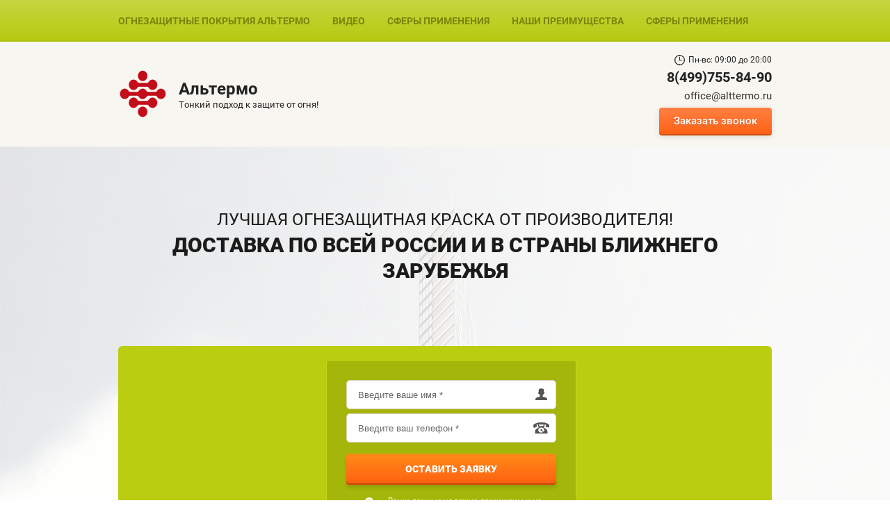

--- FILE ---
content_type: text/html; charset=utf-8
request_url: https://alttermo.ru/ognezashita
body_size: 7884
content:
<!doctype html><html lang="ru"><head lang="en"><meta charset="utf-8"><meta name="robots" content="all"/><script type="text/javascript" src="/g/libs/jquery/1.10.2/jquery.min.js?dfs"></script><title>altermo_ognezashita</title><meta name="description" content="altermo, ognezashita, nofire, alterm"><meta name="keywords" content="Огнезащита, Альтерм, Альтермо, Огнезащитная краска, Огнезащитное покрытие Альтермо"><meta name="SKYPE_TOOLBAR" content="SKYPE_TOOLBAR_PARSER_COMPATIBLE"><meta name="viewport" content="width=device-width, initial-scale=1.0, maximum-scale=1.0, user-scalable=no"><!-- LP requires --><link rel="stylesheet" href="/g/s3/lp/css//global_styles.css" type="text/css"/><link rel="stylesheet" href="/g/s3/lp/css/slick.css" type="text/css"/><link rel="stylesheet" href="/g/s3/lp/css//lp3.css" type="text/css"/><script src="/g/s3/lp/js//lp_global_plugins.js"></script><script src="/g/s3/lp/js//timer.js"></script><script src="/g/s3/lp/js//owl.carousel.min.js"></script><script src="/g/s3/lp/js//one.line.menu.js"></script><script src="/g/libs/jquery-bxslider/4.1.1/jquery.bxslider.min.js"></script><script src="/g/s3/lp/js//jquery.columnizer.min.js"></script><script src="/g/s3/lp/js/slick.min.js"></script><script src="/g/s3/lp/js//lg-video.min.js"></script><script src="/g/s3/lp/js//lp3.js"></script><!-- LP requires -->	<link rel="stylesheet" href="/g/css/styles_articles_tpl.css">

            <!-- 46b9544ffa2e5e73c3c971fe2ede35a5 -->
            <script src='/shared/s3/js/lang/ru.js'></script>
            <script src='/shared/s3/js/common.min.js'></script>
        <link rel='stylesheet' type='text/css' href='/shared/s3/css/calendar.css' /><link rel='stylesheet' type='text/css' href='/shared/highslide-4.1.13/highslide.min.css'/>
<script type='text/javascript' src='/shared/highslide-4.1.13/highslide.packed.js'></script>
<script type='text/javascript'>
hs.graphicsDir = '/shared/highslide-4.1.13/graphics/';
hs.outlineType = null;
hs.showCredits = false;
hs.lang={cssDirection:'ltr',loadingText:'Загрузка...',loadingTitle:'Кликните чтобы отменить',focusTitle:'Нажмите чтобы перенести вперёд',fullExpandTitle:'Увеличить',fullExpandText:'Полноэкранный',previousText:'Предыдущий',previousTitle:'Назад (стрелка влево)',nextText:'Далее',nextTitle:'Далее (стрелка вправо)',moveTitle:'Передвинуть',moveText:'Передвинуть',closeText:'Закрыть',closeTitle:'Закрыть (Esc)',resizeTitle:'Восстановить размер',playText:'Слайд-шоу',playTitle:'Слайд-шоу (пробел)',pauseText:'Пауза',pauseTitle:'Приостановить слайд-шоу (пробел)',number:'Изображение %1/%2',restoreTitle:'Нажмите чтобы посмотреть картинку, используйте мышь для перетаскивания. Используйте клавиши вперёд и назад'};</script>
<link rel="icon" href="/favicon.ico" type="image/x-icon">

<!--s3_require-->
<script type="text/javascript" src="/g/s3/lp/js/lp.core.js"></script>
<script type="text/javascript" src="/g/s3/misc/eventable/0.0.1/s3.eventable.js"></script>
<script type="text/javascript" src="/g/s3/misc/math/0.0.1/s3.math.js"></script>
<script type="text/javascript" src="/g/s3/menu/allin/0.0.2/s3.menu.allin.js"></script>
<!--/s3_require-->
  <script type="text/javascript" language="javascript" charset="utf-8">var mapKeys = {google: "",yandex: ""};</script><script type="text/javascript">s3LP.page_blocking = false;s3LP.ny_theme = {};s3LP.templateID = 3641;$(function() {s3LP.init({"is_cms":false});});</script></head><body><div class="decor-wrap"><div class="header--theme5  "  id="_lp_block_2881006" data-block-layout="24641">
	
	
	
		<div class="header--theme5-inner">
																																	<div class="top-menu-wrapper ">
			<div class="top-menu-inner">
				<div class="menu-button"></div>
				<div class="menu-fixed">
					<div class="menu-scroll">
						<div class="menu-close"></div>
						<ul class="top-menu js-dropdown-menu">
												        						        												<li><a  href="alttermo.ru/ognezashita">Огнезащитные покрытия Альтермо</a></li>
																					            					        						        												<li><a href="#_lp_block_2881406">Видео</a></li>
																					            					        						        												<li><a href="#_lp_block_2881606">Сферы применения</a></li>
																					            					        						        												<li><a href="#_lp_block_2881806">Наши Преимущества</a></li>
																					            					        						        												<li><a href="#_lp_block_2883606">Сферы применения</a></li>
																					            						</ul>
					</div>
				</div>
			</div>
		</div>
				<div class="header-wrapper">
			<div class="header-inner"><div class="right-part"><div class="right-part-inner"><div class="work-time">Пн-вс: 09:00 до 20:00</div><div class="phones"><div><a href="tel:8(499)755-84-90" class="csspatch-ignore">8(499)755-84-90</a></div></div><div class="mail"><a href="mailto:office@alttermo.ru">office@alttermo.ru</a></div></div><div class="button"><a href="#" data-api-url="/-/x-api/v1/public/?method=form/postform&param[form_id]=5664806&param[tpl]=global:anketa.block.tpl&param[custom_params]=placeholdered_fields=1||field_class=form_field||button=1||submit_class=btn||button=1||hide_title=1&ver_id=376250" data-api-type="popup-form">Заказать звонок</a></div></div><div class="name-wrapper"><div class="logo"><img src="/thumb/2/Hbk_blvYQbKXR_zJqLFQAg/71r71/d/logo.png " alt="Альтермо"></div><div class="name-inner"><div class="name">Альтермо</div><div class="site-activity">Тонкий подход к защите от огня!</div></div></div></div>
		</div>
	</div>
</div><div class="sale-block--theme5 inverse" id="_lp_block_2881206" data-block-layout="25241">
	<div class="sale-block-wrapper" style="background-image: url('/thumb/2/f4pJ8f45O1J0yTqvgpFmLQ/r/d/a20e9be9ebc69284c67727440b3ede24.jpg')">
		<div class="sale-block-inner">
			<div class="top-part">
				<div class="title">Лучшая огнезащитная краска от производителя!</div>
				<div class="after-title">Доставка по всей России и в страны ближнего зарубежья</div>
			</div>
			<div class="bottom-part"><div class="form-part" style="margin: 0 auto;"><div class="button-wrap"><a href="#" data-api-url="/-/x-api/v1/public/?method=form/postform&param[form_id]=5665006&param[tpl]=global:anketa.block.tpl&param[custom_params]=placeholdered_fields=1||field_class=form_field||submit_class=btn||hide_title=1&ver_id=376250" data-api-type="popup-form">Оставить заявку</a></div><div class="tpl-anketa" data-api-url="/-/x-api/v1/public/?method=form/postform&param[form_id]=5665006&ver_id=376250&param[tpl]=global:anketa.block.tpl&param[custom_params]=custom=1||placeholdered_fields=1||field_class=form_field||submit_class=btn||hide_title=1||button=1" data-api-type="form"><form data-s3-anketa-id="5665006"  method="post" action=""><input type="hidden" name="form_id" value="5665006"><input type="hidden" name="tpl" value="global:anketa.block.tpl"><div ><div class="tpl-field form_field type-text field-required  field-name"><div class="field-value input-name"><input required class="field-value--text-field"  type="text" size="30" maxlength="100" value="" name="d[0]" placeholder="Введите ваше имя *"  /></div></div><div class="tpl-field form_field type-text field-required  field-phone"><div class="field-value input-phone"><input required class="field-value--text-field"  type="text" size="30" maxlength="100" value="" name="d[2]" placeholder="Введите ваш телефон *"  /></div></div><input type="hidden" name="d[3]" value=""><div class="tpl-field btn tpl-field-button"><button >Оставить заявку</button></div><div class="form-text-after-button"><div>Ваши данные надежно защищены и не будут переданы третьим лицам</div></div></div><re-captcha data-captcha="recaptcha"
     data-name="captcha"
     data-sitekey="6LcNwrMcAAAAAOCVMf8ZlES6oZipbnEgI-K9C8ld"
     data-lang="ru"
     data-rsize="invisible"
     data-type="image"
     data-theme="light"></re-captcha></form>
					<script>
					
						var $captcha = $('input[name=_cn]');
						if ($captcha.length) {
							$.getScript('//captcha.oml.ru/static/captcha.js?2', function() {
								var $d = $("[id^=s3_captcha_cn]");
								mgCaptcha.draw("/my/s3/captcha/get.php", ($d.length ? $d.get(0) : null));
							});
						}
						
						var inputMask = $('input[data-mask="mask"]'),
							isMobileCheck = /Android|webOS|iPhone|iPad|iPod|BlackBerry|IEMobile|Opera Mini/i.test(navigator.userAgent);
						if (inputMask.length && typeof lp_template.phone_mask == 'function') {
							$.getScript('/g/s3/lp/js/mask.js', function() {
								lp_template.phone_mask.call($('input[data-mask="mask"]'));
							});
						}
						
						if (lp_template && !lp_template.initedCalendar) {
							var scriptElement = document.createElement('script'),
								date = new Date();
							scriptElement.src= '/g/s3/lp/lp_new/js/datepicker.js?' + date.getTime();
							document.querySelector('head').appendChild(scriptElement);
							lp_template.initedCalendar = true;
						}
					</script>
				</div></div></div>
		</div>
	</div>
</div><div class="text--theme5 " id="_lp_block_2881406" data-block-layout="29841">
	<div class="text-wrapper">
		<div class="text-inner">
			<div class="right-part">
				<div class="block-title lp6_title_text">Альтермо Огнезащита</div>
				<div class="text lp6_content_text"><p>Альтермо Огнезащита - Это инновационная разработка компании ООО НПО "Альтермо" готовая к применению, однокомпонентная краска вспучивающегося типа на водной основе. Огнезащитная краска предназначена для тонкослойной огнезащиты металлоконструкций, образует на защищаемой поверхности покрытие вспенивающегося типа, огнезащитные свойства которого обусловлены физико-химическими процессами, происходящими в покрытии в условиях стандартного пожара, сопровождающиеся высоким эндотермическим эффектом и образованием карбонизованного слоя (пенококса) с низкой теплопроводностью. Применяется для снижения пожарной опасности металлических, железобетонных, деревянных конструкций и кабельных линий.&nbsp;Покрытие на основе краски Альтермо Огнезащита допускается эксплуатировать в диапазоне температур от минус 60<sup>0</sup>С до плюс 60<sup>0</sup>С и при относительной влажности воздуха не выше 85 %.</p>
<p>&nbsp;</p></div>
			</div>
						<div class="left-part">
				<div class="block-title lp6_title_text">Лучше один раз увидеть...</div>
				<div class="text "><iframe width="720" height="405" src="//rutube.ru/play/embed/9954356" frameborder="0" webkitAllowFullScreen mozallowfullscreen allowfullscreen></iframe></div>
			</div>
					</div>
	</div>
</div><div class="steps-ver2_wrapper " id="_lp_block_2883606" data-block-layout="210841">
  <div class="steps-ver2_inner">
    <div class="title lp6_title_text">С нами защита Ваших конструкций от огня становится идеальной</div>
          <div class="steps-ver2_item ">
        <div class="pic-part">
          <img src="/d/fgs16_clear_lp10.png" alt="" style="background: url(/thumb/2/2buec2qXMgnKC5gU1uYhDQ/r/d/4_0_0.jpg) top center no-repeat; background-size: cover;">
          <div class="number">1</div>
        </div>
        <div class="text-part">
          <div class="subtitle lp6_subtitle_text">Огнезащита металлоконструкций</div>
                      <div class="text lp6_content_text">Покрытие Альтермо применяется для огнезащиты металлических конструкций, эксплуатируемых внутри жилых, общественных и производственных помещений, а также на открытом воздухе под навесом. Покрытие Альтермо Огнезащита может применяться в производственных помещениях зоны контролируемого доступа атомных электростанций, в которых периодически проводятся работы по дезактивации.</div>
                  </div>    
      </div>
          <div class="steps-ver2_item left">
        <div class="pic-part">
          <img src="/d/fgs16_clear_lp10.png" alt="" style="background: url(/thumb/2/OJ6mEk6916FQUdfLvQ0_bg/r/d/0393641fecc5d3c559547ab3bf8ccb08_0.jpg) top center no-repeat; background-size: cover;">
          <div class="number">2</div>
        </div>
        <div class="text-part">
          <div class="subtitle lp6_subtitle_text">Огнезащита Бетонных Поверхностей</div>
                      <div class="text lp6_content_text">Альтермо Огнезащита — Это огнезащитная краска по бетону наносится с целью защиты от нагрева и потери прочностных характеристик у бетонных и железобетонных конструкций (несущих и ограждающих). Альтермо препятствует нагреву, растрескиванию бетона, предотвращает «отстрел» бетонных частиц, снижает перепад температур во время тушения. Для доведения предела огнестойкости до 150 мин.</div>
                  </div>    
      </div>
          <div class="steps-ver2_item ">
        <div class="pic-part">
          <img src="/d/fgs16_clear_lp10.png" alt="" style="background: url(/thumb/2/7XUwOWzn8OSfs5VtxESQ4A/r/d/altermo_fireprotect_coatings.jpg) top center no-repeat; background-size: cover;">
          <div class="number">3</div>
        </div>
        <div class="text-part">
          <div class="subtitle lp6_subtitle_text">Огнезащита для Деревянных конструкций</div>
                      <div class="text lp6_content_text">Альтермо Огнезащита - Это огнезащитная краска на основе водной полимерной дисперсии, предназначена для получения огнезащитного покрытия на деревянных конструкциях с целью снижения пожарной опасности. Покрытие обеспечивает I группу огнезащитной эффективности и переводит древесину в группу горючести Г1 (слабогорючие материалы)</div>
                  </div>    
      </div>
          <div class="steps-ver2_item left">
        <div class="pic-part">
          <img src="/d/fgs16_clear_lp10.png" alt="" style="background: url(/thumb/2/PthgLbL9WbXxatkRXsBL1A/r/d/cablecoatingaltermo.jpg) top center no-repeat; background-size: cover;">
          <div class="number">4</div>
        </div>
        <div class="text-part">
          <div class="subtitle lp6_subtitle_text">Огнезащита Кабельных Групп</div>
                      <div class="text lp6_content_text">Огнезащита кабеля предусматривает применение специальных покрытий , которые обеспечивают пассивную пожаробезопасность на объектах. Для этого используют различные составы, способные обеспечить надежную защиту кабельной изоляции от повреждений, вызванных последствиями короткого замыкания или воздействием пламени. В таких ситуациях Альтермо Огнезащита просто незаменима для защиты кабельных линий.</div>
                  </div>    
      </div>
          <div class="steps-ver2_item ">
        <div class="pic-part">
          <img src="/d/fgs16_clear_lp10.png" alt="" style="background: url(/thumb/2/Axa4QJ79v_SkiPDNbtfcjA/r/d/flamber23.jpg) top center no-repeat; background-size: cover;">
          <div class="number">5</div>
        </div>
        <div class="text-part">
          <div class="subtitle lp6_subtitle_text">Огнезащита Воздуховодов</div>
                      <div class="text lp6_content_text">В комплекс мер по обеспечению пожарной безопасности в обязательном порядке входит огнезащита воздуховодов. Воздействие высоких температур приводит к деформации и последующему разрушению металлических вентиляционных и дымоотводящих систем. В результате создается опасная для здоровья и жизни ситуация: подача свежего воздуха становится невозможной, а все продукты горения остаются в помещении.Терморасширяющийся материал Альтермо покрывает металлические поверхности тонким полимерным слоем, обеспечивая надежную огнезащиту.<br />
<br />
Водно-дисперсионная огнезащитная краска Альтермо при нанесении образует тонкое терморасширяемое покрытие. При воздействии высоких температур материал вспучивается, преображаясь в ячеистую структуру с низкой теплопроводностью. Толщина покрытия увеличивается в 60 раз. Большой плюс - предварительного грунтования оцинкованных поверхностей не требуется.</div>
                  </div>    
      </div>
      </div>  
</div><div class="double-list--theme5 " id="_lp_block_2881806" data-block-layout="26241">
	<div class="block-title">
		<div class="block-title-inner">
			<div class="title-left">80% клиентов сталкиваются со следующими проблемами</div>
			<div class="title-right">Что Вы получаете с нашим материалом?</div>
		</div>
	</div>
	<div class="double-list-wrapper"><div class="double-list-inner"><div class="left-part"><div class="title-left">80% клиентов сталкиваются со следующими проблемами</div><ul><li>Сложность монтажа</li><li>Небольшой срок службы покрытия</li><li>Низкая огнезащитная эффективность</li><li>Большой расход материала</li></ul></div><div class="right-part"><div class="title-right">Что Вы получаете с нашим материалом?</div><ul><li>Простота нанесения</li><li>Срок службы покрытия 25 лет</li><li>Огнезащитная эффективность до 120 мин</li><li>Высокие технологические свойства при малом расходе краски</li></ul></div></div></div>
</div></div><div class="footer-global-light" id="_lp_block_" style="padding: 0;"><div class="footer-inner lp-wrapp"><div class="global-counters"></div></div><div class="global-copyright"><span style='font-size:14px;' class='copyright'><!--noindex--> <span style="text-decoration:underline; cursor: pointer;" onclick="javascript:window.open('https://megagr'+'oup.ru/?utm_referrer='+location.hostname)" class="copyright">Изготовление сайта</span> — megagroup.ru<!--/noindex--></span></div></div>
<!-- assets.bottom -->
<!-- </noscript></script></style> -->
<script src="/my/s3/js/site.min.js?1769681696" ></script>
<script src="/my/s3/js/site/defender.min.js?1769681696" ></script>
<script >/*<![CDATA[*/
var megacounter_key="4054475f3495e9fefc76f421cadc0235";
(function(d){
    var s = d.createElement("script");
    s.src = "//counter.megagroup.ru/loader.js?"+new Date().getTime();
    s.async = true;
    d.getElementsByTagName("head")[0].appendChild(s);
})(document);
/*]]>*/</script>
<script >/*<![CDATA[*/
$ite.start({"sid":375287,"vid":376250,"aid":404417,"stid":4,"cp":21,"active":true,"domain":"alttermo.ru","lang":"ru","trusted":false,"debug":false,"captcha":3,"onetap":[{"provider":"vkontakte","provider_id":"51975821","code_verifier":"QZNZzMTjkZTNMTl4jmUYZGNUhjN5DykV2EO22YEyDMD"}]});
/*]]>*/</script>
<!-- /assets.bottom -->
</body></html>

--- FILE ---
content_type: text/css
request_url: https://alttermo.ru/g/s3/lp/css//lp3.css
body_size: 95420
content:
@charset "utf-8";

@font-face {
	font-family: 'Roboto';
	src: url("/g/fonts/roboto/roboto-r.eot");
	src: url("/g/fonts/roboto/roboto-r.eot?#iefix") format("embedded-opentype"), url("/g/fonts/roboto/roboto-r.woff2") format("woff2"), url("/g/fonts/roboto/roboto-r.woff") format("woff"), url("/g/fonts/roboto/roboto-r.ttf") format("truetype"), url("/g/fonts/roboto/roboto-r.svg#Roboto") format("svg");
	font-weight: normal;
	font-style: normal;
}

@font-face {
	font-family: 'Roboto';
	src: url("/g/fonts/roboto/roboto-m.eot");
	src: url("/g/fonts/roboto/roboto-m.eot?#iefix") format("embedded-opentype"), url("/g/fonts/roboto/roboto-m.woff2") format("woff2"), url("/g/fonts/roboto/roboto-m.woff") format("woff"), url("/g/fonts/roboto/roboto-m.ttf") format("truetype"), url("/g/fonts/roboto/roboto-m.svg#Roboto") format("svg");
	font-weight: 500;
	font-style: normal;
}

@font-face {
	font-family: 'Roboto';
	src: url("/g/fonts/roboto/roboto-b.eot");
	src: url("/g/fonts/roboto/roboto-b.eot?#iefix") format("embedded-opentype"), url("/g/fonts/roboto/roboto-b.woff2") format("woff2"), url("/g/fonts/roboto/roboto-b.woff") format("woff"), url("/g/fonts/roboto/roboto-b.ttf") format("truetype"), url("/g/fonts/roboto/roboto-b.svg#Roboto") format("svg");
	font-weight: 700;
	font-style: normal;
}

@font-face {
	font-family: 'Roboto';
	src: url("/g/fonts/roboto/roboto-bl.eot");
	src: url("/g/fonts/roboto/roboto-bl.eot?#iefix") format("embedded-opentype"), url("/g/fonts/roboto/roboto-bl.woff2") format("woff2"), url("/g/fonts/roboto/roboto-bl.woff") format("woff"), url("/g/fonts/roboto/roboto-bl.ttf") format("truetype"), url("/g/fonts/roboto/roboto-bl.svg#Roboto") format("svg");
	font-weight: 900;
	font-style: normal;
}

@font-face {
	font-family: 'OpenSans';
	src: url("/g/fonts/open_sans/open_sans-r.eot");
	src: url("/g/fonts/open_sans/open_sans-r.eot?#iefix") format("embedded-opentype"), url("/g/fonts/open_sans/open_sans-r.woff2") format("woff2"), url("/g/fonts/open_sans/open_sans-r.woff") format("woff"), url("/g/fonts/open_sans/open_sans-r.ttf") format("truetype"), url("/g/fonts/open_sans/open_sans-r.svg#OpenSans") format("svg");
	font-weight: normal;
	font-style: normal;
}

@font-face {
	font-family: 'OpenSans';
	src: url("/g/fonts/open_sans/open_sans-i.eot");
	src: url("/g/fonts/open_sans/open_sans-i.eot?#iefix") format("embedded-opentype"), url("/g/fonts/open_sans/open_sans-i.woff2") format("woff2"), url("/g/fonts/open_sans/open_sans-i.woff") format("woff"), url("/g/fonts/open_sans/open_sans-i.ttf") format("truetype"), url("/g/fonts/open_sans/open_sans-i.svg#OpenSans") format("svg");
	font-weight: normal;
	font-style: italic;
}

@font-face {
	font-family: 'PtSans';
	src: url("/g/fonts/pt_sans/pt_sans-r.eot");
	src: url("/g/fonts/pt_sans/pt_sans-r.eot?#iefix") format("embedded-opentype"), url("/g/fonts/pt_sans/pt_sans-r.woff2") format("woff2"), url("/g/fonts/pt_sans/pt_sans-r.woff") format("woff"), url("/g/fonts/pt_sans/pt_sans-r.ttf") format("truetype"), url("/g/fonts/pt_sans/pt_sans-r.svg#PtSans") format("svg");
	font-weight: normal;
	font-style: normal;
}

@font-face {
	font-family: 'PtSans';
	src: url("/g/fonts/pt_sans/pt_sans-b.eot");
	src: url("/g/fonts/pt_sans/pt_sans-b.eot?#iefix") format("embedded-opentype"), url("/g/fonts/pt_sans/pt_sans-b.woff2") format("woff2"), url("/g/fonts/pt_sans/pt_sans-b.woff") format("woff"), url("/g/fonts/pt_sans/pt_sans-b.ttf") format("truetype"), url("/g/fonts/pt_sans/pt_sans-b.svg#PtSans") format("svg");
	font-weight: 700;
	font-style: normal;
}

@font-face {
	font-family: 'PtSans';
	src: url("/g/fonts/pt_sans/pt_sans-i.eot");
	src: url("/g/fonts/pt_sans/pt_sans-i.eot?#iefix") format("embedded-opentype"), url("/g/fonts/pt_sans/pt_sans-i.woff2") format("woff2"), url("/g/fonts/pt_sans/pt_sans-i.woff") format("woff"), url("/g/fonts/pt_sans/pt_sans-i.ttf") format("truetype"), url("/g/fonts/pt_sans/pt_sans-i.svg#PtSans") format("svg");
	font-weight: normal;
	font-style: italic;
}

h1 {
	margin: 0;
}

img {
	max-width: 100%;
	height: auto;
}

a[href^="tel:"] {
	text-decoration: none;
	color: inherit;
	cursor: default;
}

a[href^="tel:"]:hover {
	text-decoration: none;
	color: inherit;
	cursor: default;
}

.field-required-mark {
	color: red;
}

.hide {
	display: none;
}

.show {
	display: block;
}

.invisible {
	visibility: hidden;
}

.visible {
	visibility: visible;
}

.clear {
	visibility: hidden;
	clear: both;
	height: 0;
	font-size: 1px;
	line-height: 0;
}

.clear-self::after {
	display: block;
	visibility: hidden;
	clear: both;
	height: 0;
	content: '';
}

.overflowHidden {
	overflow: hidden !important;
}

html, body {
	height: 100%;
}

html {
	font-size: 15px;
}

body {
	margin: 0;
	position: relative;
	min-width: 320px;
	text-align: left;
	color: #666;
	background: #fff;
	font-family: 'Roboto', Arial, Helvetica, sans-serif;
	line-height: 1.25;
}

.table-wrapper {
	max-width: 100%;
	overflow: auto;
}

table.table0 {
	border-collapse: collapse;
}

table.table0 td {
	padding: 5px;
	border: none;
}

table.table1 {
	border-collapse: collapse;
}

table.table1 tr:hover {
	background: rgba(240,240,240,.1);
}

table.table1 td {
	padding: 5px;
	border: 1px solid #bfbfbf;
}

table.table2 {
	border-collapse: collapse;
}

table.table2 tr:hover {
	background: #f0f0f0;
}

table.table2 td {
	padding: 5px;
	border: 1px solid #bfbfbf;
}

table.table2 th {
	padding: 8px 5px;
	border: 1px solid #05425a;
	background-color: #334354;
	color: #fff;
	text-align: left;
}

.owl-height {
	-webkit-transition: height 500ms ease-in-out;
	-moz-transition: height 500ms ease-in-out;
	-o-transition: height 500ms ease-in-out;
	-ms-transition: height 500ms ease-in-out;
	transition: height 500ms ease-in-out;
}

.owl-carousel {
	display: none;
	width: 100%;
	-webkit-tap-highlight-color: transparent;
	position: relative;
	z-index: 1;
}

.owl-carousel .owl-stage {
	position: relative;
	-ms-touch-action: pan-Y;
}

.owl-carousel .owl-stage:after {
	content: ".";
	display: block;
	clear: both;
	visibility: hidden;
	line-height: 0;
	height: 0;
}

.owl-carousel .owl-stage-outer {
	position: relative;
	overflow: hidden;
	-webkit-transform: translate3d(0px, 0px, 0px);
}

.owl-carousel .owl-controls .owl-nav .owl-prev, .owl-carousel .owl-controls .owl-nav .owl-next, .owl-carousel .owl-controls .owl-dot {
	cursor: pointer;
	cursor: hand;
	-webkit-user-select: none;
	-khtml-user-select: none;
	-moz-user-select: none;
	-ms-user-select: none;
	user-select: none;
}

.owl-carousel.owl-loaded {
	display: block;
}

.owl-carousel.owl-loading {
	opacity: 0;
	display: block;
}

.owl-carousel.owl-hidden {
	opacity: 0;
}

.owl-carousel .owl-refresh .owl-item {
	display: none;
}

.owl-carousel .owl-item {
	position: relative;
	min-height: 1px;
	float: left;
	-webkit-backface-visibility: hidden;
	-webkit-tap-highlight-color: transparent;
	-webkit-touch-callout: none;
	-webkit-user-select: none;
	-moz-user-select: none;
	-ms-user-select: none;
	user-select: none;
	-webkit-transform: translate3d(0, 0, 0);
	-webkit-backface-visibility: hidden;
}

.owl-carousel .owl-item img {
	display: block;
	width: 100%;
	-webkit-transform-style: preserve-3d;
}

.owl-carousel.owl-text-select-on .owl-item {
	-webkit-user-select: auto;
	-moz-user-select: auto;
	-ms-user-select: auto;
	user-select: auto;
}

.owl-carousel .owl-grab {
	cursor: move;
	cursor: -webkit-grab;
	cursor: -o-grab;
	cursor: -ms-grab;
	cursor: grab;
}

.owl-carousel.owl-rtl {
	direction: rtl;
}

.owl-carousel.owl-rtl .owl-item {
	float: right;
}

.owl-carousel .owl-item .owl-lazy {
	opacity: 0;
	-webkit-transition: opacity 400ms ease;
	-moz-transition: opacity 400ms ease;
	-o-transition: opacity 400ms ease;
	-ms-transition: opacity 400ms ease;
	transition: opacity 400ms ease;
}

.owl-carousel .owl-item img {
	transform-style: preserve-3d;
}

.no-js .owl-carousel {
	display: block;
}

#lp_constructor .header--theme5.header-fixed-menu .header--theme5-inner .top-menu-wrapper {
	padding-left: 120px;
}

.popover-container {
	position: relative;
	width: auto;
}

.popover-scrolling {
	display: -moz-box;
	display: -webkit-box;
	display: -webkit-flex;
	display: -moz-flex;
	display: -ms-flexbox;
	display: flex;
	-webkit-box-pack: center;
	-ms-flex-pack: center;
	-webkit-justify-content: center;
	-moz-justify-content: center;
	justify-content: center;
	-webkit-box-align: center;
	-ms-flex-align: center;
	-webkit-align-items: center;
	-moz-align-items: center;
	align-items: center;
	overflow: visible;
}

.popover-wrap {
	max-height: 100%;
	overflow: auto;
	position: relative;
	top: 0 !important;
	left: 0 !important;
}

.header--theme5 .header--theme5-inner {
	position: relative;
}

@media all and (min-width: 750px) {
	.header--theme5 .top-menu-wrapper {
		background-color: #b7ca0f;
		background-image: -webkit-gradient(linear, left bottom, left top, color-stop(0%, rgba(255, 255, 255, 0)), color-stop(100%, rgba(255, 255, 255, 0.21)));
		background-image: -o-linear-gradient(bottom, rgba(255, 255, 255, 0) 0%, rgba(255, 255, 255, 0.21) 100%);
		background-image: -moz-linear-gradient(bottom, rgba(255, 255, 255, 0) 0%, rgba(255, 255, 255, 0.21) 100%);
		background-image: -webkit-linear-gradient(bottom, rgba(255, 255, 255, 0) 0%, rgba(255, 255, 255, 0.21) 100%);
		background-image: -ms-linear-gradient(bottom, rgba(255, 255, 255, 0) 0%, rgba(255, 255, 255, 0.21) 100%);
		background-image: linear-gradient(to top, rgba(255, 255, 255, 0) 0%, rgba(255, 255, 255, 0.21) 100%);
		-pie-background: linear-gradient(to top, rgba(255, 255, 255, 0) 0%, rgba(255, 255, 255, 0.21) 100%);
		box-shadow: inset 0 -3px 0 rgba(0, 0, 0, 0.06);
	}
}

.header--theme5 .top-menu-inner {
	max-width: 972px;
	margin: 0 auto;
}

.header--theme5 .top-menu-wrapper.fix-menu {
	position: fixed;
	top: 0;
	left: 0;
	right: 0;
	z-index: 1001;
}

.header--theme5 .menu-button {
	width: 40px;
	height: 40px;
	top: 8px;
	right: 16px;
	position: absolute;
	background: #b7ca0f;
	background-image: -webkit-gradient(linear, left bottom, left top, color-stop(0%, rgba(255, 255, 255, 0)), color-stop(100%, rgba(255, 255, 255, 0.21)));
	background-image: -o-linear-gradient(bottom, rgba(255, 255, 255, 0) 0%, rgba(255, 255, 255, 0.21) 100%);
	background-image: -moz-linear-gradient(bottom, rgba(255, 255, 255, 0) 0%, rgba(255, 255, 255, 0.21) 100%);
	background-image: -webkit-linear-gradient(bottom, rgba(255, 255, 255, 0) 0%, rgba(255, 255, 255, 0.21) 100%);
	background-image: -ms-linear-gradient(bottom, rgba(255, 255, 255, 0) 0%, rgba(255, 255, 255, 0.21) 100%);
	background-image: linear-gradient(to top, rgba(255, 255, 255, 0) 0%, rgba(255, 255, 255, 0.21) 100%);
	-pie-background: linear-gradient(to top, rgba(255, 255, 255, 0) 0%, rgba(255, 255, 255, 0.21) 100%);
	border-radius: 4px;
	box-shadow: inset 0 -3px 0 rgba(0, 0, 0, 0.06);
	z-index: 2;
}

.header--theme5 .menu-button.fixed-button {
	position: fixed;
	top: 10px;
	right: 10px;
	left: inherit;
	bottom: inherit;
	z-index: 4;
}

.header--theme5 .menu-button:before {
	position: absolute;
	display: block;
	content: "";
	left: 0;
	right: 0;
	top: 0;
	bottom: 0;
	background: url('data:image/svg+xml,%3Csvg%20version%3D%221.1%22%20baseProfile%3D%22full%22%20xmlns%3D%22http%3A%2F%2Fwww.w3.org%2F2000%2Fsvg%22%20xmlns%3Axlink%3D%22http%3A%2F%2Fwww.w3.org%2F1999%2Fxlink%22%20xmlns%3Aev%3D%22http%3A%2F%2Fwww.w3.org%2F2001%2Fxml-events%22%20xml%3Aspace%3D%22preserve%22%20x%3D%220px%22%20y%3D%220px%22%20width%3D%2222px%22%20height%3D%2224px%22%20%20viewBox%3D%220%200%2022%2024%22%20preserveAspectRatio%3D%22none%22%20shape-rendering%3D%22geometricPrecision%22%3E%3Cdefs%3E%3Cfilter%20id%3D%22filter%22%20x%3D%22272%22%20y%3D%2217%22%20width%3D%2224%22%20height%3D%2222%22%20filterUnits%3D%22userSpaceOnUse%22%3E%3CfeOffset%20result%3D%22offset%22%20dy%3D%221%22%20in%3D%22SourceAlpha%22%3E%3C%2FfeOffset%3E%3CfeGaussianBlur%20result%3D%22blur%22%3E%3C%2FfeGaussianBlur%3E%3CfeFlood%20result%3D%22flood%22%20flood-color%3D%22%23dbed14%22%3E%3C%2FfeFlood%3E%3CfeComposite%20result%3D%22composite%22%20operator%3D%22in%22%20in2%3D%22blur%22%3E%3C%2FfeComposite%3E%3CfeBlend%20result%3D%22blend%22%20in%3D%22SourceGraphic%22%3E%3C%2FfeBlend%3E%3C%2Ffilter%3E%3C%2Fdefs%3E%3Cpath%20filter%3D%22url%28%23filter%29%22%20d%3D%22M273.5%2C17h21a1.5%2C1.5%2C0%2C1%2C1%2C0%2C3h-21A1.5%2C1.5%2C0%2C1%2C1%2C273.5%2C17Zm0%2C9h21a1.5%2C1.5%2C0%2C1%2C1%2C0%2C3h-21A1.5%2C1.5%2C0%2C1%2C1%2C273.5%2C26Zm0%2C9h21a1.5%2C1.5%2C0%2C1%2C1%2C0%2C3h-21A1.5%2C1.5%2C0%2C1%2C1%2C273.5%2C35Z%22%20transform%3D%22translate%28-272%20-17%29%22%3E%3C%2Fpath%3E%3C%2Fsvg%3E') center center no-repeat;
}

@media all and (min-width: 460px) {
	.header--theme5 .menu-button {
		right: 24px;
		bottom: 26px;
		top: inherit;
		width: 48px;
		height: 48px;
	}
}

@media all and (min-width: 750px) {
	.header--theme5 .menu-button {
		display: none;
	}
}

@media all and (max-width: 749px) {
	.header--theme5 .menu-fixed {
		position: fixed;
		right: 0;
		top: 0;
		width: 320px;
		bottom: 0;
		background: #ff6011;
		z-index: 5;
		overflow: hidden;
		-webkit-transform: translate3d(100%, 0, 0);
		-moz-transform: translate3d(100%, 0, 0);
		-ms-transform: translate3d(100%, 0, 0);
		-o-transform: translate3d(100%, 0, 0);
		transform: translate3d(100%, 0, 0);
	}
}

.header--theme5 .menu-fixed.opened {
	-webkit-transform: none;
	-moz-transform: none;
	-ms-transform: none;
	-o-transform: none;
	transform: none;
	box-shadow: 0 0 0 10000px rgba(0, 0, 0, .8);
}

.header--theme5 .menu-fixed.animit {
	-webkit-transition: transform 0.4s;
	-moz-transition: transform 0.4s;
	-o-transition: transform 0.4s;
	-ms-transition: transform 0.4s;
	transition: transform 0.4s;
}

@media all and (max-width: 749px) {
	.header--theme5 .menu-scroll {
		position: absolute;
		top: 0;
		bottom: 0;
		left: 0;
		right: 0;
		overflow: auto;
		padding: 15px 0;
	}
}

.header--theme5 .menu-close {
	display: none;
	width: 40px;
	height: 40px;
	margin-left: 264px;
	background: #fff url('data:image/svg+xml,%3Csvg%20version%3D%221.1%22%20baseProfile%3D%22full%22%20xmlns%3D%22http%3A%2F%2Fwww.w3.org%2F2000%2Fsvg%22%20xmlns%3Axlink%3D%22http%3A%2F%2Fwww.w3.org%2F1999%2Fxlink%22%20xmlns%3Aev%3D%22http%3A%2F%2Fwww.w3.org%2F2001%2Fxml-events%22%20xml%3Aspace%3D%22preserve%22%20x%3D%220px%22%20y%3D%220px%22%20width%3D%2219px%22%20height%3D%2219px%22%20%20viewBox%3D%220%200%2019%2019%22%20preserveAspectRatio%3D%22none%22%20shape-rendering%3D%22geometricPrecision%22%3E%3Cpath%20fill%3D%22%236f6f6f%22%20d%3D%22M456.718%2C43.02l-0.7.7a0.987%2C0.987%2C0%2C0%2C1-1.395%2C0l-6.861-6.861-6.982%2C6.982a1%2C1%2C0%2C0%2C1-1.414%2C0l-0.707-.707a1%2C1%2C0%2C0%2C1%2C0-1.414l6.982-6.982-6.361-6.361a0.987%2C0.987%2C0%2C0%2C1%2C0-1.4l0.7-.7a0.987%2C0.987%2C0%2C0%2C1%2C1.395%2C0l6.361%2C6.361%2C6.481-6.482a1%2C1%2C0%2C0%2C1%2C1.415%2C0l0.707%2C0.707a1%2C1%2C0%2C0%2C1%2C0%2C1.414l-6.482%2C6.482%2C6.861%2C6.861A0.986%2C0.986%2C0%2C0%2C1%2C456.718%2C43.02Z%22%20transform%3D%22translate%28-438.375%20-25.875%29%22%3E%3C%2Fpath%3E%3C%2Fsvg%3E') center center no-repeat;
	border-radius: 4px;
}

@media all and (max-width: 749px) {
	.header--theme5 .menu-close {
		display: block;
	}
}

.header--theme5 .top-menu {
	padding: 10px 0;
	margin: 0;
	list-style: none;
	font-size: 0;
	line-height: 1;
}

.header--theme5 .top-menu li {
	vertical-align: top;
}

@media all and (min-width: 750px) {
	.header--theme5 .top-menu li {
		display: inline-block;
	}
}

.header--theme5 .top-menu li.dropdown-wrap {
	width: 28px;
	height: 28px;
	position: relative;
	border-radius: 50%;
	background: #fff url('data:image/svg+xml,%3Csvg%20version%3D%221.1%22%20baseProfile%3D%22full%22%20xmlns%3D%22http%3A%2F%2Fwww.w3.org%2F2000%2Fsvg%22%20xmlns%3Axlink%3D%22http%3A%2F%2Fwww.w3.org%2F1999%2Fxlink%22%20xmlns%3Aev%3D%22http%3A%2F%2Fwww.w3.org%2F2001%2Fxml-events%22%20xml%3Aspace%3D%22preserve%22%20x%3D%220px%22%20y%3D%220px%22%20width%3D%2216px%22%20height%3D%224px%22%20%20viewBox%3D%220%200%2016%204%22%20preserveAspectRatio%3D%22none%22%20shape-rendering%3D%22geometricPrecision%22%3E%3Cpath%20fill%3D%22%237a860c%22%20d%3D%22M1432%2C26a2%2C2%2C0%2C1%2C1-2%2C2A2%2C2%2C0%2C0%2C1%2C1432%2C26Zm6%2C0a2%2C2%2C0%2C1%2C1-2%2C2A2%2C2%2C0%2C0%2C1%2C1438%2C26Zm6%2C0a2%2C2%2C0%2C1%2C1-2%2C2A2%2C2%2C0%2C0%2C1%2C1444%2C26Z%22%20transform%3D%22translate%28-1430%20-26%29%22%3E%3C%2Fpath%3E%3C%2Fsvg%3E') center center no-repeat;
	margin: 6px 8px;
}

.header--theme5 .top-menu li.dropdown-wrap.active {
	background-color: #fff;
}

.header--theme5 .top-menu li.dropdown-wrap ul {
	position: absolute;
	top: 34px;
	background: #fff;
	box-shadow: 0 2px 10px rgba(0, 0, 0, 0.17);
	left: inherit !important;
	right: -8px;
	width: 188px;
	padding: 15px 0;
	margin: 0;
	list-style: none;
	display: none;
	z-index: 5;
}

.header--theme5 .top-menu li.dropdown-wrap ul li {
	display: block;
}

.header--theme5 .top-menu li.dropdown-wrap ul a {
	color: #2a2a2a;
	font-size: 14px;
	font-family: 'Roboto', Arial, Helvetica, sans-serif;
	font-weight: 700;
	display: block;
	padding: 9px 23px;
	line-height: 1;
	text-shadow: none;
	border-radius: 0px;
}

.header--theme5.inverse .top-menu li.dropdown-wrap ul a {
	color: #2a2a2a;
}

.header--theme5 .top-menu li.dropdown-wrap ul a:hover, .header--theme5 .top-menu li.dropdown-wrap ul a.active {
	color: #fff;
	background: #ff6311;
}

.header--theme5.inverse .top-menu li.dropdown-wrap ul a:hover, .header--theme5.inverse .top-menu li.dropdown-wrap ul a.active {
	color: #fff;
	background: #ff6311;
}

.header--theme5 .top-menu li a {
	display: block;
	color: #fff;
	padding: 14px 30px;
	font-weight: 700;
	font-size: 14px;
	font-family: 'Roboto', Arial, Helvetica, sans-serif;
	text-decoration: none;
	text-transform: uppercase;
}

.header--theme5.inverse .top-menu li a:hover, .header--theme5.inverse .top-menu li a.active {
	background: #9fb00b;
	box-shadow: 0 1px rgba(255, 255, 255, .35);
	color: #fff;
	text-shadow: none;
}

@media all and (min-width: 750px) {
	.header--theme5 .top-menu li a {
		/*text-shadow: 0 1px #dbed14;*/
		padding: 13px 16px;
		color: #7a860c;
		border-radius: 4px;
	}
}

.header--theme5 .top-menu li a:hover, .header--theme5 .top-menu li a.active {
	background: rgba(0, 0, 0, .1);
}

@media all and (min-width: 750px) {
	.header--theme5 .top-menu li a:hover, .header--theme5 .top-menu li a.active {
		background: #9fb00b;
		box-shadow: 0 1px rgba(255, 255, 255, .35);
		color: #fff;
		text-shadow: none;
	}
}

.header--theme5 .header-wrapper {
	background: #f8f6f1;
}

@media all and (min-width: 620px) {
	.header--theme5 .header-wrapper {
		padding: 0 24px;
	}
}

@media all and (min-width: 960px) {
	.header--theme5 .header-wrapper {
		padding: 0;
	}
}

.header--theme5 .header-inner {
	max-width: 940px;
	margin: 0 auto;
}

@media all and (min-width: 620px) {
	.header--theme5 .header-inner {
		min-height: 71px;
		padding: 13px 63px 13px 0px;
		display: -moz-box;
		display: -webkit-box;
		display: -webkit-flex;
		display: -moz-flex;
		display: -ms-flexbox;
		display: flex;
		-webkit-box-align: center;
		-ms-flex-align: center;
		-webkit-align-items: center;
		-moz-align-items: center;
		align-items: center;
	}
}

@media all and (min-width: 750px) {
	.header--theme5 .header-inner {
		padding: 16px 0;
	}
}

.header--theme5 .name-wrapper {
	padding: 16px;
	display: -moz-box;
	display: -webkit-box;
	display: -webkit-flex;
	display: -moz-flex;
	display: -ms-flexbox;
	display: flex;
	-webkit-box-align: center;
	-ms-flex-align: center;
	-webkit-align-items: center;
	-moz-align-items: center;
	align-items: center;
}

@media all and (min-width: 460px) {
	.header--theme5 .name-wrapper {
		padding: 13px 90px 13px 24px;
	}
}

@media all and (min-width: 620px) {
	.header--theme5 .name-wrapper {
		padding: 0 20px 0 0;
		-webkit-box-flex: 1;
		-webkit-flex: 1 0 0px;
		-moz-box-flex: 1;
		-moz-flex: 1 0 0px;
		-ms-flex: 1 0 0px;
		flex: 1 0 0px;
	}
}

.header--theme5 .name-wrapper .logo {
	margin-right: 16px;
	font-size: 0;
}

@media all and (min-width: 460px) {
	.header--theme5 .name-wrapper .logo {
	}
}

@media all and (min-width: 620px) {
	.header--theme5 .name-wrapper .logo {
	}
}

.header--theme5 .name-wrapper .name a {
	color: inherit;
	text-decoration: none;
}

.header--theme5 .name-wrapper .name-inner {
	-webkit-box-flex: 1;
	-webkit-flex: 1 0 0px;
	-moz-box-flex: 1;
	-moz-flex: 1 0 0px;
	-ms-flex: 1 0 0px;
	flex: 1 0 0px;
}

.header--theme5 .name-wrapper .name {
	color: #222;
	font-size: 22px;
	font-family: 'Roboto', Arial, Helvetica, sans-serif;
	font-weight: 700;
}

@media all and (min-width: 460px) {
	.header--theme5 .name-wrapper .name {
		font-size: 24px;
	}
}

.header--theme5 .name-wrapper .site-activity {
	color: #222;
	font-size: 13px;
	font-family: 'Roboto', Arial, Helvetica, sans-serif;
}

.header--theme5 .right-part .right-part-inner {
	background: #ff6411;
	padding: 10px 80px 10px 16px;
}

@media all and (min-width: 460px) {
	.header--theme5 .right-part .right-part-inner {
		padding: 10px 24px;
		display: -moz-box;
		display: -webkit-box;
		display: -webkit-flex;
		display: -moz-flex;
		display: -ms-flexbox;
		display: flex;
	}
}

@media all and (min-width: 620px) {
	.header--theme5 .right-part .right-part-inner {
		background: none !important;
		display: block;
		padding: 0;
	}
}

.header--theme5 .right-part .mail {
	font-size: 15px;
	color: #333;
	padding-bottom: 8px;
	display: none;
}

.header--theme5.inverse .right-part .mail {
	color: #fff;
}

@media all and (min-width: 620px) {
	.header--theme5 .right-part .mail {
		display: block;
	}

	.header--theme5 .right-part {
		text-align: right;
		-webkit-box-ordinal-group: 2;
		-moz-box-ordinal-group: 2;
		-webkit-order: 1;
		-moz-order: 1;
		-ms-flex-order: 1;
		order: 1;
		-webkit-box-flex: 0;
		-webkit-flex: 0 0 175px;
		-moz-box-flex: 0;
		-moz-flex: 0 0 175px;
		-ms-flex: 0 0 175px;
		flex: 0 0 175px;
	}
}

@media all and (max-width: 959px) and (min-width: 750px) {
	.header--theme5 .right-part {
		display: -moz-box;
		display: -webkit-box;
		display: -webkit-flex;
		display: -moz-flex;
		display: -ms-flexbox;
		display: flex;
		-webkit-box-flex: 0;
		-webkit-flex: 0 0 350px;
		-moz-box-flex: 0;
		-moz-flex: 0 0 350px;
		-ms-flex: 0 0 350px;
		flex: 0 0 350px;
	}
}

@media all and (min-width: 960px) {
	.header--theme5 .right-part {
		-webkit-box-flex: 0;
		-webkit-flex: 0 0 360px;
		-moz-box-flex: 0;
		-moz-flex: 0 0 360px;
		-ms-flex: 0 0 360px;
		flex: 0 0 360px;
	}
}

.header--theme5 .right-part .mail a {
	color: inherit;
	text-decoration: none;
}

.header--theme5 .right-part .button {
	display: none;
}

.header--theme5 .right-part .button a {
	text-align: center;
	display: inline-block;
	text-decoration: none;
	padding: 12px 21px 13px;
	color: #fff;
	font-size: 15px;
	font-family: 'Roboto', Arial, Helvetica, sans-serif;
	font-weight: 500;
	text-shadow: 0 1px 0 rgba(0, 0, 0, 0.16);
	background-color: #ff5f11;
	line-height: 1;
	background-image: -webkit-gradient(linear, left bottom, left top, color-stop(0%, rgba(255, 255, 255, 0)), color-stop(100%, rgba(255, 255, 255, 0.21)));
	background-image: -o-linear-gradient(bottom, rgba(255, 255, 255, 0) 0%, rgba(255, 255, 255, 0.21) 100%);
	background-image: -moz-linear-gradient(bottom, rgba(255, 255, 255, 0) 0%, rgba(255, 255, 255, 0.21) 100%);
	background-image: -webkit-linear-gradient(bottom, rgba(255, 255, 255, 0) 0%, rgba(255, 255, 255, 0.21) 100%);
	background-image: -ms-linear-gradient(bottom, rgba(255, 255, 255, 0) 0%, rgba(255, 255, 255, 0.21) 100%);
	background-image: linear-gradient(to top, rgba(255, 255, 255, 0) 0%, rgba(255, 255, 255, 0.21) 100%);
	-pie-background: linear-gradient(to top, rgba(255, 255, 255, 0) 0%, rgba(255, 255, 255, 0.21) 100%);
	border-radius: 4px;
	box-shadow: 0 2px 10px rgba(0, 0, 0, 0.11), inset 0 -2px 0 rgba(0, 0, 0, 0.19);
}

@media all and (max-width: 959px) and (min-width: 750px) {
	.header--theme5 .right-part .button a {
		max-width: 119px;
	}
}

@media all and (min-width: 750px) {
	.header--theme5 .right-part .button {
		display: block;
		margin-left: 15px;
	}
}

.header--theme5 .right-part .work-time {
	color: #fff;
	font-size: 12px;
	font-family: 'Roboto', Arial, Helvetica, sans-serif;
	padding-left: 20px;
	box-sizing: border-box;
	background: url('data:image/svg+xml,%3Csvg%20version%3D%221.1%22%20baseProfile%3D%22full%22%20xmlns%3D%22http%3A%2F%2Fwww.w3.org%2F2000%2Fsvg%22%20xmlns%3Axlink%3D%22http%3A%2F%2Fwww.w3.org%2F1999%2Fxlink%22%20xmlns%3Aev%3D%22http%3A%2F%2Fwww.w3.org%2F2001%2Fxml-events%22%20xml%3Aspace%3D%22preserve%22%20x%3D%220px%22%20y%3D%220px%22%20width%3D%2215px%22%20height%3D%2215px%22%20%20viewBox%3D%220%200%2015%2015%22%20preserveAspectRatio%3D%22none%22%20shape-rendering%3D%22geometricPrecision%22%3E%3Cpath%20fill%3D%22%23fff%22%20d%3D%22M24.5%2C10A7.5%2C7.5%2C0%2C1%2C0%2C32%2C17.5%2C7.508%2C7.508%2C0%2C0%2C0%2C24.5%2C10Zm0.38%2C13.757V23.3a0.383%2C0.383%2C0%2C1%2C0-.765%2C0v0.455a6.276%2C6.276%2C0%2C0%2C1-5.872-5.883h0.446a0.383%2C0.383%2C0%2C1%2C0%2C0-.765H18.244a6.275%2C6.275%2C0%2C0%2C1%2C5.873-5.864v0.439a0.383%2C0.383%2C0%2C1%2C0%2C.765%2C0V11.243a6.274%2C6.274%2C0%2C0%2C1%2C5.873%2C5.866H30.309a0.383%2C0.383%2C0%2C1%2C0%2C0%2C.765h0.448A6.275%2C6.275%2C0%2C0%2C1%2C24.881%2C23.756ZM27.5%2C16.887H25.375a1.078%2C1.078%2C0%2C0%2C0-.263-0.263v-3.1a0.612%2C0.612%2C0%2C1%2C0-1.224%2C0v3.1a1.069%2C1.069%2C0%2C1%2C0%2C1.488%2C1.488H27.5A0.612%2C0.612%2C0%2C0%2C0%2C27.5%2C16.887Zm-3%2C1.071a0.459%2C0.459%2C0%2C1%2C1%2C.458-0.459A0.459%2C0.459%2C0%2C0%2C1%2C24.5%2C17.958Z%22%20transform%3D%22translate%28-17%20-10%29%22%3E%3C%2Fpath%3E%3C%2Fsvg%3E') left center no-repeat;
	margin-bottom: 3px;
}

@media all and (min-width: 460px) {
	.header--theme5 .right-part .work-time {
		padding: 2px 20px;
		-webkit-box-flex: 0;
		-webkit-flex: 0 0 50%;
		-moz-box-flex: 0;
		-moz-flex: 0 0 50%;
		-ms-flex: 0 0 50%;
		flex: 0 0 50%;
	}
}

@media all and (min-width: 620px) {
	.header--theme5 .right-part .work-time {
		color: #222;
		display: inline-block;
		padding-right: 0;
		background: url('data:image/svg+xml,%3Csvg%20version%3D%221.1%22%20baseProfile%3D%22full%22%20xmlns%3D%22http%3A%2F%2Fwww.w3.org%2F2000%2Fsvg%22%20xmlns%3Axlink%3D%22http%3A%2F%2Fwww.w3.org%2F1999%2Fxlink%22%20xmlns%3Aev%3D%22http%3A%2F%2Fwww.w3.org%2F2001%2Fxml-events%22%20xml%3Aspace%3D%22preserve%22%20x%3D%220px%22%20y%3D%220px%22%20width%3D%2215px%22%20height%3D%2215px%22%20%20viewBox%3D%220%200%2015%2015%22%20preserveAspectRatio%3D%22none%22%20shape-rendering%3D%22geometricPrecision%22%3E%3Cpath%20fill%3D%22%23222222%22%20d%3D%22M24.5%2C10A7.5%2C7.5%2C0%2C1%2C0%2C32%2C17.5%2C7.508%2C7.508%2C0%2C0%2C0%2C24.5%2C10Zm0.38%2C13.757V23.3a0.383%2C0.383%2C0%2C1%2C0-.765%2C0v0.455a6.276%2C6.276%2C0%2C0%2C1-5.872-5.883h0.446a0.383%2C0.383%2C0%2C1%2C0%2C0-.765H18.244a6.275%2C6.275%2C0%2C0%2C1%2C5.873-5.864v0.439a0.383%2C0.383%2C0%2C1%2C0%2C.765%2C0V11.243a6.274%2C6.274%2C0%2C0%2C1%2C5.873%2C5.866H30.309a0.383%2C0.383%2C0%2C1%2C0%2C0%2C.765h0.448A6.275%2C6.275%2C0%2C0%2C1%2C24.881%2C23.756ZM27.5%2C16.887H25.375a1.078%2C1.078%2C0%2C0%2C0-.263-0.263v-3.1a0.612%2C0.612%2C0%2C1%2C0-1.224%2C0v3.1a1.069%2C1.069%2C0%2C1%2C0%2C1.488%2C1.488H27.5A0.612%2C0.612%2C0%2C0%2C0%2C27.5%2C16.887Zm-3%2C1.071a0.459%2C0.459%2C0%2C1%2C1%2C.458-0.459A0.459%2C0.459%2C0%2C0%2C1%2C24.5%2C17.958Z%22%20transform%3D%22translate%28-17%20-10%29%22%3E%3C%2Fpath%3E%3C%2Fsvg%3E') left center no-repeat;
	}
}

.header--theme5 .right-part .phones {
	color: #fff;
	font-size: 18px;
	font-family: 'Roboto', Arial, Helvetica, sans-serif;
	font-weight: 700;
	box-sizing: border-box;
	padding-left: 20px;
}

.header--theme5 .right-part .phones div {
	display: inline-block;
	margin-right: 5px;
}

.header--theme5 .right-part .phones div:after {
	content: ";";
}

.header--theme5 .right-part .phones div:last-child {
	margin-right: 0;
}

.header--theme5 .right-part .phones div:last-child:after {
	display: none;
}

@media all and (min-width: 460px) {
	.header--theme5 .right-part .phones {
		padding: 0 0 0 20px;
		text-align: right;
		-webkit-box-flex: 0;
		-webkit-flex: 0 0 50%;
		-moz-box-flex: 0;
		-moz-flex: 0 0 50%;
		-ms-flex: 0 0 50%;
		flex: 0 0 50%;
	}
}

@media all and (min-width: 620px) {
	.header--theme5 .right-part .phones {
		color: #222;
	}
}

@media all and (min-width: 960px) {
	.header--theme5 .right-part .phones {
		font-size: 20px;
		padding-bottom: 5px;
	}
}

.header--theme5.inverse .top-menu-wrapper {
	background: #fff;
}

.header--theme5.inverse .top-menu li a {
	color: #2c2c2c;
			/*text-shadow: 0 1px rgba(0, 0, 0, 0); */;
}

.header--theme5 .top-menu li.dropdown-wrap {
	background: url('data:image/svg+xml,%3Csvg%20version%3D%221.1%22%20baseProfile%3D%22full%22%20xmlns%3D%22http%3A%2F%2Fwww.w3.org%2F2000%2Fsvg%22%20xmlns%3Axlink%3D%22http%3A%2F%2Fwww.w3.org%2F1999%2Fxlink%22%20xmlns%3Aev%3D%22http%3A%2F%2Fwww.w3.org%2F2001%2Fxml-events%22%20xml%3Aspace%3D%22preserve%22%20x%3D%220px%22%20y%3D%220px%22%20width%3D%2216px%22%20height%3D%224px%22%20%20viewBox%3D%220%200%2016%204%22%20preserveAspectRatio%3D%22none%22%20shape-rendering%3D%22geometricPrecision%22%3E%3Cpath%20fill%3D%22%232c2c2c%22%20d%3D%22M1432%2C26a2%2C2%2C0%2C1%2C1-2%2C2A2%2C2%2C0%2C0%2C1%2C1432%2C26Zm6%2C0a2%2C2%2C0%2C1%2C1-2%2C2A2%2C2%2C0%2C0%2C1%2C1438%2C26Zm6%2C0a2%2C2%2C0%2C1%2C1-2%2C2A2%2C2%2C0%2C0%2C1%2C1444%2C26Z%22%20transform%3D%22translate%28-1430%20-26%29%22%3E%3C%2Fpath%3E%3C%2Fsvg%3E') center center no-repeat;
	background-color: #bacd10;
}

.header--theme5 .top-menu li.dropdown-wrap.active {
	background: url('data:image/svg+xml,%3Csvg%20version%3D%221.1%22%20baseProfile%3D%22full%22%20xmlns%3D%22http%3A%2F%2Fwww.w3.org%2F2000%2Fsvg%22%20xmlns%3Axlink%3D%22http%3A%2F%2Fwww.w3.org%2F1999%2Fxlink%22%20xmlns%3Aev%3D%22http%3A%2F%2Fwww.w3.org%2F2001%2Fxml-events%22%20xml%3Aspace%3D%22preserve%22%20x%3D%220px%22%20y%3D%220px%22%20width%3D%2216px%22%20height%3D%224px%22%20%20viewBox%3D%220%200%2016%204%22%20preserveAspectRatio%3D%22none%22%20shape-rendering%3D%22geometricPrecision%22%3E%3Cpath%20fill%3D%22%232c2c2c%22%20d%3D%22M1432%2C26a2%2C2%2C0%2C1%2C1-2%2C2A2%2C2%2C0%2C0%2C1%2C1432%2C26Zm6%2C0a2%2C2%2C0%2C1%2C1-2%2C2A2%2C2%2C0%2C0%2C1%2C1438%2C26Zm6%2C0a2%2C2%2C0%2C1%2C1-2%2C2A2%2C2%2C0%2C0%2C1%2C1444%2C26Z%22%20transform%3D%22translate%28-1430%20-26%29%22%3E%3C%2Fpath%3E%3C%2Fsvg%3E') center center no-repeat;
	background-color: #bacd10;
}

.header--theme5.inverse .top-menu li.dropdown-wrap {
	background: url('data:image/svg+xml,%3Csvg%20version%3D%221.1%22%20baseProfile%3D%22full%22%20xmlns%3D%22http%3A%2F%2Fwww.w3.org%2F2000%2Fsvg%22%20xmlns%3Axlink%3D%22http%3A%2F%2Fwww.w3.org%2F1999%2Fxlink%22%20xmlns%3Aev%3D%22http%3A%2F%2Fwww.w3.org%2F2001%2Fxml-events%22%20xml%3Aspace%3D%22preserve%22%20x%3D%220px%22%20y%3D%220px%22%20width%3D%2216px%22%20height%3D%224px%22%20%20viewBox%3D%220%200%2016%204%22%20preserveAspectRatio%3D%22none%22%20shape-rendering%3D%22geometricPrecision%22%3E%3Cpath%20fill%3D%22%232c2c2c%22%20d%3D%22M1432%2C26a2%2C2%2C0%2C1%2C1-2%2C2A2%2C2%2C0%2C0%2C1%2C1432%2C26Zm6%2C0a2%2C2%2C0%2C1%2C1-2%2C2A2%2C2%2C0%2C0%2C1%2C1438%2C26Zm6%2C0a2%2C2%2C0%2C1%2C1-2%2C2A2%2C2%2C0%2C0%2C1%2C1444%2C26Z%22%20transform%3D%22translate%28-1430%20-26%29%22%3E%3C%2Fpath%3E%3C%2Fsvg%3E') center center no-repeat;
	background-color: #bacd10;
}

.header--theme5.inverse .top-menu li.dropdown-wrap.active {
	background: url('data:image/svg+xml,%3Csvg%20version%3D%221.1%22%20baseProfile%3D%22full%22%20xmlns%3D%22http%3A%2F%2Fwww.w3.org%2F2000%2Fsvg%22%20xmlns%3Axlink%3D%22http%3A%2F%2Fwww.w3.org%2F1999%2Fxlink%22%20xmlns%3Aev%3D%22http%3A%2F%2Fwww.w3.org%2F2001%2Fxml-events%22%20xml%3Aspace%3D%22preserve%22%20x%3D%220px%22%20y%3D%220px%22%20width%3D%2216px%22%20height%3D%224px%22%20%20viewBox%3D%220%200%2016%204%22%20preserveAspectRatio%3D%22none%22%20shape-rendering%3D%22geometricPrecision%22%3E%3Cpath%20fill%3D%22%232c2c2c%22%20d%3D%22M1432%2C26a2%2C2%2C0%2C1%2C1-2%2C2A2%2C2%2C0%2C0%2C1%2C1432%2C26Zm6%2C0a2%2C2%2C0%2C1%2C1-2%2C2A2%2C2%2C0%2C0%2C1%2C1438%2C26Zm6%2C0a2%2C2%2C0%2C1%2C1-2%2C2A2%2C2%2C0%2C0%2C1%2C1444%2C26Z%22%20transform%3D%22translate%28-1430%20-26%29%22%3E%3C%2Fpath%3E%3C%2Fsvg%3E') center center no-repeat;
	background-color: #bacd10;
}

.header--theme5.inverse .header-wrapper {
	background: #000;
}

.header--theme5.inverse .name-wrapper .name {
	color: #fff;
}

.header--theme5.inverse .name-wrapper .site-activity {
	color: #fff;
}

.header--theme5.inverse .right-part .work-time {
	color: #fff;
	background: url('data:image/svg+xml,%3Csvg%20version%3D%221.1%22%20baseProfile%3D%22full%22%20xmlns%3D%22http%3A%2F%2Fwww.w3.org%2F2000%2Fsvg%22%20xmlns%3Axlink%3D%22http%3A%2F%2Fwww.w3.org%2F1999%2Fxlink%22%20xmlns%3Aev%3D%22http%3A%2F%2Fwww.w3.org%2F2001%2Fxml-events%22%20xml%3Aspace%3D%22preserve%22%20x%3D%220px%22%20y%3D%220px%22%20width%3D%2215px%22%20height%3D%2215px%22%20%20viewBox%3D%220%200%2015%2015%22%20preserveAspectRatio%3D%22none%22%20shape-rendering%3D%22geometricPrecision%22%3E%3Cpath%20fill%3D%22%23fff%22%20d%3D%22M24.5%2C10A7.5%2C7.5%2C0%2C1%2C0%2C32%2C17.5%2C7.508%2C7.508%2C0%2C0%2C0%2C24.5%2C10Zm0.38%2C13.757V23.3a0.383%2C0.383%2C0%2C1%2C0-.765%2C0v0.455a6.276%2C6.276%2C0%2C0%2C1-5.872-5.883h0.446a0.383%2C0.383%2C0%2C1%2C0%2C0-.765H18.244a6.275%2C6.275%2C0%2C0%2C1%2C5.873-5.864v0.439a0.383%2C0.383%2C0%2C1%2C0%2C.765%2C0V11.243a6.274%2C6.274%2C0%2C0%2C1%2C5.873%2C5.866H30.309a0.383%2C0.383%2C0%2C1%2C0%2C0%2C.765h0.448A6.275%2C6.275%2C0%2C0%2C1%2C24.881%2C23.756ZM27.5%2C16.887H25.375a1.078%2C1.078%2C0%2C0%2C0-.263-0.263v-3.1a0.612%2C0.612%2C0%2C1%2C0-1.224%2C0v3.1a1.069%2C1.069%2C0%2C1%2C0%2C1.488%2C1.488H27.5A0.612%2C0.612%2C0%2C0%2C0%2C27.5%2C16.887Zm-3%2C1.071a0.459%2C0.459%2C0%2C1%2C1%2C.458-0.459A0.459%2C0.459%2C0%2C0%2C1%2C24.5%2C17.958Z%22%20transform%3D%22translate%28-17%20-10%29%22%3E%3C%2Fpath%3E%3C%2Fsvg%3E') left center no-repeat;
}

@media al and (min-width: 620px) {
	.header--theme5.inverse .right-part .work-time {
		color: #bacd10;
		background: url('data:image/svg+xml,%3Csvg%20version%3D%221.1%22%20baseProfile%3D%22full%22%20xmlns%3D%22http%3A%2F%2Fwww.w3.org%2F2000%2Fsvg%22%20xmlns%3Axlink%3D%22http%3A%2F%2Fwww.w3.org%2F1999%2Fxlink%22%20xmlns%3Aev%3D%22http%3A%2F%2Fwww.w3.org%2F2001%2Fxml-events%22%20xml%3Aspace%3D%22preserve%22%20x%3D%220px%22%20y%3D%220px%22%20width%3D%2215px%22%20height%3D%2215px%22%20%20viewBox%3D%220%200%2015%2015%22%20preserveAspectRatio%3D%22none%22%20shape-rendering%3D%22geometricPrecision%22%3E%3Cpath%20fill%3D%22%23bacd10%22%20d%3D%22M24.5%2C10A7.5%2C7.5%2C0%2C1%2C0%2C32%2C17.5%2C7.508%2C7.508%2C0%2C0%2C0%2C24.5%2C10Zm0.38%2C13.757V23.3a0.383%2C0.383%2C0%2C1%2C0-.765%2C0v0.455a6.276%2C6.276%2C0%2C0%2C1-5.872-5.883h0.446a0.383%2C0.383%2C0%2C1%2C0%2C0-.765H18.244a6.275%2C6.275%2C0%2C0%2C1%2C5.873-5.864v0.439a0.383%2C0.383%2C0%2C1%2C0%2C.765%2C0V11.243a6.274%2C6.274%2C0%2C0%2C1%2C5.873%2C5.866H30.309a0.383%2C0.383%2C0%2C1%2C0%2C0%2C.765h0.448A6.275%2C6.275%2C0%2C0%2C1%2C24.881%2C23.756ZM27.5%2C16.887H25.375a1.078%2C1.078%2C0%2C0%2C0-.263-0.263v-3.1a0.612%2C0.612%2C0%2C1%2C0-1.224%2C0v3.1a1.069%2C1.069%2C0%2C1%2C0%2C1.488%2C1.488H27.5A0.612%2C0.612%2C0%2C0%2C0%2C27.5%2C16.887Zm-3%2C1.071a0.459%2C0.459%2C0%2C1%2C1%2C.458-0.459A0.459%2C0.459%2C0%2C0%2C1%2C24.5%2C17.958Z%22%20transform%3D%22translate%28-17%20-10%29%22%3E%3C%2Fpath%3E%3C%2Fsvg%3E') left center no-repeat;
	}
}

@media all and (min-width: 620px) {
	.header--theme5.inverse .right-part .phones {
		color: #fff;
	}
}

.header--theme5.inverse .right-part .button a {
	color: #fff;
	text-shadow: 0 1px 0 rgba(0, 0, 0, 0.16);
	background-color: #ff5f11;
	background-image: -webkit-gradient(linear, left bottom, left top, color-stop(0%, rgba(255, 255, 255, 0)), color-stop(100%, rgba(255, 255, 255, 0.21)));
	background-image: -o-linear-gradient(bottom, rgba(255, 255, 255, 0) 0%, rgba(255, 255, 255, 0.21) 100%);
	background-image: -moz-linear-gradient(bottom, rgba(255, 255, 255, 0) 0%, rgba(255, 255, 255, 0.21) 100%);
	background-image: -webkit-linear-gradient(bottom, rgba(255, 255, 255, 0) 0%, rgba(255, 255, 255, 0.21) 100%);
	background-image: -ms-linear-gradient(bottom, rgba(255, 255, 255, 0) 0%, rgba(255, 255, 255, 0.21) 100%);
	background-image: linear-gradient(to top, rgba(255, 255, 255, 0) 0%, rgba(255, 255, 255, 0.21) 100%);
	-pie-background: linear-gradient(to top, rgba(255, 255, 255, 0) 0%, rgba(255, 255, 255, 0.21) 100%);
	box-shadow: 0 2px 10px rgba(0, 0, 0, 0.11), inset 0 -2px 0 rgba(0, 0, 0, 0.19);
}

@media all and (max-width: 749px) {
	.header--theme5.inverse .menu-fixed {
		background: #fdaa81;
	}
}

.sale-block--theme5 .sale-block-wrapper {
	padding: 0 15px;
	background-position: center top;
	background-repeat: no-repeat;
	background-size: cover;
	position: relative;
}

@media all and (min-width: 440px) {
	.sale-block--theme5 .sale-block-wrapper {
		padding: 0 8px;
	}
}

@media all and (min-width: 640px) {
	.sale-block--theme5 .sale-block-wrapper {
		padding: 0 24px;
	}
}

@media all and (min-width: 960px) {
	.sale-block--theme5 .sale-block-wrapper {
		padding: 0;
	}
}

.sale-block--theme5 .sale-block-wrapper:before {
	position: absolute;
	display: block;
	content: "";
	left: 0;
	right: 0;
	top: 0;
	bottom: 0;
	background: rgba(0, 0, 0, .8);
}

.sale-block--theme5 .sale-block-inner {
	max-width: 940px;
	margin: 0 auto;
	padding: 15px 0 28px;
	position: relative;
	z-index: 1;
}

@media all and (min-width: 440px) {
	.sale-block--theme5 .sale-block-inner {
		padding: 30px 0;
	}
}

@media all and (min-width: 640px) {
	.sale-block--theme5 .sale-block-inner {
		padding: 40px 0;
	}
}

@media all and (min-width: 768px) {
	.sale-block--theme5 .sale-block-inner {
		padding: 38px 0 50px;
	}
}

@media all and (min-width: 960px) {
	.sale-block--theme5 .sale-block-inner {
		padding: 90px 0 45px;
	}
}

.sale-block--theme5 .top-part {
	padding-bottom: 20px;
	text-align: center;
	text-transform: uppercase;
}

@media all and (min-width: 640px) {
	.sale-block--theme5 .top-part {
		padding-bottom: 32px;
	}
}

@media all and (min-width: 768px) {
	.sale-block--theme5 .top-part {
		padding-bottom: 40px;
	}
}

@media all and (min-width: 960px) {
	.sale-block--theme5 .top-part {
		padding-bottom: 90px;
	}
}

.sale-block--theme5 .top-part .title {
	color: #fff;
	font-size: 16px;
	font-family: 'Roboto', Arial, Helvetica, sans-serif;
	padding-bottom: 3px;
}

@media all and (min-width: 440px) {
	.sale-block--theme5 .top-part .title {
		font-size: 18px;
	}
}

@media all and (min-width: 768px) {
	.sale-block--theme5 .top-part .title {
		font-size: 20px;
	}
}

@media all and (min-width: 960px) {
	.sale-block--theme5 .top-part .title {
		font-size: 24px;
	}
}

.sale-block--theme5 .top-part .after-title {
	color: #fff;
	font-size: 18px;
	font-family: 'Roboto', Arial, Helvetica, sans-serif;
	font-weight: 900;
}

@media all and (min-width: 440px) {
	.sale-block--theme5 .top-part .after-title {
		font-size: 20px;
	}
}

@media all and (min-width: 768px) {
	.sale-block--theme5 .top-part .after-title {
		font-size: 26px;
	}
}

@media all and (min-width: 960px) {
	.sale-block--theme5 .top-part .after-title {
		font-size: 30px;
	}
}

.sale-block--theme5 .bottom-part {
	background-color: #f8f6f1;
	border-radius: 6px;
	box-shadow: 0 3px 0 #ded8c9;
	padding: 17px 10px 27px;
	text-align: center;
}

@media all and (min-width: 440px) {
	.sale-block--theme5 .bottom-part {
		padding: 30px 15px 27px;
	}
}

@media all and (min-width: 640px) {
	.sale-block--theme5 .bottom-part {
		padding: 24px 52px 30px;
	}
}

@media all and (min-width: 750px) {
	.sale-block--theme5 .bottom-part {
		padding: 16px 15px 30px;
		display: -moz-box;
		display: -webkit-box;
		display: -webkit-flex;
		display: -moz-flex;
		display: -ms-flexbox;
		display: flex;
	}
}

@media all and (min-width: 960px) {
	.sale-block--theme5 .bottom-part {
		padding: 20px 20px 25px 38px;
	}
}

.sale-block--theme5 .bottom-part .text-part {
	padding-bottom: 20px;
}

@media all and (min-width: 440px) {
	.sale-block--theme5 .bottom-part .text-part {
		display: -moz-box;
		display: -webkit-box;
		display: -webkit-flex;
		display: -moz-flex;
		display: -ms-flexbox;
		display: flex;
		-webkit-box-align: center;
		-ms-flex-align: center;
		-webkit-align-items: center;
		-moz-align-items: center;
		align-items: center;
	}
}

.sale-block--theme5 .bottom-part .text-part .icon svg {
	max-width: 100%;
	heaight: auto;
	width: 100px;
}

.sale-block--theme5 .bottom-part .text-part .icon {
	box-sizing: border-box;
	width: 79px;
	max-width: 79px;
	height: 79px;
	padding: 5px;
	border-radius: 50%;
	background-color: #ff6211;
	margin: 0 auto 10px;
	background-image: -webkit-gradient(linear, left bottom, left top, color-stop(0%, rgba(255, 255, 255, 0)), color-stop(100%, rgba(255, 255, 255, 0.21)));
	background-image: -o-linear-gradient(bottom, rgba(255, 255, 255, 0) 0%, rgba(255, 255, 255, 0.21) 100%);
	background-image: -moz-linear-gradient(bottom, rgba(255, 255, 255, 0) 0%, rgba(255, 255, 255, 0.21) 100%);
	background-image: -webkit-linear-gradient(bottom, rgba(255, 255, 255, 0) 0%, rgba(255, 255, 255, 0.21) 100%);
	background-image: -ms-linear-gradient(bottom, rgba(255, 255, 255, 0) 0%, rgba(255, 255, 255, 0.21) 100%);
	background-image: linear-gradient(to top, rgba(255, 255, 255, 0) 0%, rgba(255, 255, 255, 0.21) 100%);
	-pie-background: linear-gradient(to top, rgba(255, 255, 255, 0) 0%, rgba(255, 255, 255, 0.21) 100%);
	display: -moz-box;
	display: -webkit-box;
	display: -webkit-flex;
	display: -moz-flex;
	display: -ms-flexbox;
	display: flex;
	-webkit-box-align: center;
	-ms-flex-align: center;
	-webkit-align-items: center;
	-moz-align-items: center;
	align-items: center;
	-webkit-box-pack: center;
	-ms-flex-pack: center;
	-webkit-justify-content: center;
	-moz-justify-content: center;
	justify-content: center;
}

@media all and (min-width: 440px) {
	.sale-block--theme5 .bottom-part .text-part .icon {
		margin-right: 8px;
		margin-bottom: 0;
		-webkit-box-flex: 0;
		-webkit-flex: 0 0 79px;
		-moz-box-flex: 0;
		-moz-flex: 0 0 79px;
		-ms-flex: 0 0 79px;
		flex: 0 0 79px;
	}
}

@media all and (min-width: 640px) {
	.sale-block--theme5 .bottom-part .text-part .icon {
		margin-right: 16px;
	}
}

@media all and (min-width: 750px) {
	.sale-block--theme5 .bottom-part .text-part .icon {
		margin-right: 8px;
	}
}

@media all and (min-width: 960px) {
	.sale-block--theme5 .bottom-part .text-part .icon {
		margin-right: 18px;
	}
}

.sale-block--theme5 .bottom-part .text-part .icon svg path {
	fill: #fff;
}

.sale-block--theme5 .bottom-part .text-part .text {
	color: #010101;
	font-size: 14px;
	font-family: 'Roboto', Arial, Helvetica, sans-serif;
}

@media all and (min-width: 440px) {
	.sale-block--theme5 .bottom-part .text-part .text {
		text-align: left;
		font-size: 15px;
		-webkit-box-flex: 1;
		-webkit-flex: 1 0 0px;
		-moz-box-flex: 1;
		-moz-flex: 1 0 0px;
		-ms-flex: 1 0 0px;
		flex: 1 0 0px;
	}
}

@media all and (min-width: 750px) {
	.sale-block--theme5 .bottom-part .text-part .text {
		font-size: 13px;
	}
}

@media all and (min-width: 750px) {
	.sale-block--theme5 .bottom-part .text-part .text {
		font-size: 15px;
		font-weight: 700;
	}
}

.sale-block--theme5 .bottom-part .text-part .text .title {
	color: #ff6311;
	font-size: 16px;
	font-weight: 900;
	font-family: 'Roboto', Arial, Helvetica, sans-serif;
	text-transform: uppercase;
	padding-bottom: 8px;
}

@media all and (min-width: 440px) {
	.sale-block--theme5 .bottom-part .text-part .text .title {
		font-size: 18px;
	}
}

@media all and (min-width: 750px) {
	.sale-block--theme5 .bottom-part .text-part .text .title {
		font-size: 16px;
	}
}

@media all and (min-width: 960px) {
	.sale-block--theme5 .bottom-part .text-part .text .title {
		font-size: 20px;
	}
}

@media all and (min-width: 750px) {
	.sale-block--theme5 .bottom-part .timer-part {
		box-sizing: border-box;
		padding-right: 30px;
		text-align: left;
		-webkit-box-flex: 1;
		-webkit-flex: 1 0 0px;
		-moz-box-flex: 1;
		-moz-flex: 1 0 0px;
		-ms-flex: 1 0 0px;
		flex: 1 0 0px;
	}
}

.sale-block--theme5 .bottom-part .timer-part .title {
	color: #9dae07;
	font-size: 16px;
	font-family: 'Roboto', Arial, Helvetica, sans-serif;
	font-weight: 700;
	padding-bottom: 11px;
}

@media all and (min-width: 440px) {
	.sale-block--theme5 .bottom-part .timer-part .title {
		font-size: 18px;
		padding-bottom: 20px;
	}
}

@media all and (min-width: 750px) {
	.sale-block--theme5 .bottom-part .timer-part .title {
		font-size: 16px;
	}
}

@media all and (min-width: 960px) {
	.sale-block--theme5 .bottom-part .timer-part .title {
		padding-bottom: 15px;
		-webkit-box-flex: 0;
		-webkit-flex: 0 0 170px;
		-moz-box-flex: 0;
		-moz-flex: 0 0 170px;
		-ms-flex: 0 0 170px;
		flex: 0 0 170px;
	}
}

.sale-block--theme5 .bottom-part .timer-part .countdown3 {
	padding-bottom: 15px;
}

@media all and (min-width: 750px) {
	.sale-block--theme5 .bottom-part .timer-part .countdown3 {
		padding-bottom: 0;
	}
}

.sale-block--theme5 .bottom-part .timer-part .countdown3 .item {
	display: inline-block;
	vertical-align: top;
	padding-left: 15px;
}

@media all and (min-width: 440px) {
	.sale-block--theme5 .bottom-part .timer-part .countdown3 .item {
		padding-left: 22px;
	}
}

.sale-block--theme5 .bottom-part .timer-part .countdown3 .item:first-child {
	padding-left: 0;
}

.sale-block--theme5 .bottom-part .timer-part .countdown3 .item:first-child .time:before {
	display: none;
}

.sale-block--theme5 .bottom-part .timer-part .countdown3 .item .time {
	border: 2px solid #b7ca0f;
	box-sizing: border-box;
	background: #fff;
	color: #222;
	font-size: 27px;
	font-family: 'Roboto', Arial, Helvetica, sans-serif;
	font-weight: 900;
	line-height: 43px;
	padding: 0 7px;
	border-radius: 6px;
	position: relative;
}

@media all and (min-width: 440px) {
	.sale-block--theme5 .bottom-part .timer-part .countdown3 .item .time {
		font-size: 37px;
		padding: 0 11px;
		line-height: 59px;
	}
}

.sale-block--theme5 .bottom-part .timer-part .countdown3 .item .time:before {
	position: absolute;
	display: block;
	content: ":";
	color: #b7ca0f;
	font-size: 15px;
	font-size: 24px;
	left: -13px;
	line-height: 41px;
}

@media all and (min-width: 440px) {
	.sale-block--theme5 .bottom-part .timer-part .countdown3 .item .time:before {
		font-size: 34px;
		left: -18px;
		line-height: 52px;
	}
}

.sale-block--theme5 .bottom-part .timer-part .countdown3 .item ins {
	color: #4e4e4e;
	font-size: 13px;
	font-family: 'Roboto', Arial, Helvetica, sans-serif;
	text-decoration: none;
}

@media all and (min-width: 750px) {
	.sale-block--theme5 .bottom-part .timer-part .countdown3 .item ins {
		text-align: center;
	}
}

@media all and (min-width: 750px) {
	.sale-block--theme5 .bottom-part .timer-part .countdown3 .item ins {
		text-align: center;
	}
}

.sale-block--theme5 .bottom-part .timer-part .end-message {
	font-size: 18px;
	text-align: center;
	display: none;
	color: #141414;
}

.sale-block--theme5.inverse .bottom-part .timer-part .end-message {
	font-size: 18px;
	text-align: center;
	display: none;
	color: #141414;
}

@media all and (min-width: 750px) {
	.sale-block--theme5 .bottom-part .form-part {
		-webkit-box-flex: 0;
		-webkit-flex: 0 0 232px;
		-moz-box-flex: 0;
		-moz-flex: 0 0 232px;
		-ms-flex: 0 0 232px;
		flex: 0 0 232px;
	}
}

@media all and (min-width: 960px) {
	.sale-block--theme5 .bottom-part .form-part {
		-webkit-box-flex: 0;
		-webkit-flex: 0 0 360px;
		-moz-box-flex: 0;
		-moz-flex: 0 0 360px;
		-ms-flex: 0 0 360px;
		flex: 0 0 360px;
	}
}

.sale-block--theme5 .bottom-part .form-part .button-wrap {
	text-align: center;
}

@media all and (min-width: 750px) {
	.sale-block--theme5 .bottom-part .form-part .button-wrap {
		display: none;
	}
}

.sale-block--theme5 .bottom-part .form-part .button-wrap a {
	display: inline-block;
	text-shadow: 0 1px 0 #dbed14;
	color: #68720b;
	font-family: 'Roboto', Arial, Helvetica, sans-serif;
	font-size: 16px;
	font-weight: 900;
	text-transform: uppercase;
	text-decoration: none;
	background-color: #b5c90f;
	background-image: -webkit-gradient(linear, left bottom, left top, color-stop(0%, rgba(255, 255, 255, 0)), color-stop(100%, rgba(255, 255, 255, 0.21)));
	background-image: -o-linear-gradient(bottom, rgba(255, 255, 255, 0) 0%, rgba(255, 255, 255, 0.21) 100%);
	background-image: -moz-linear-gradient(bottom, rgba(255, 255, 255, 0) 0%, rgba(255, 255, 255, 0.21) 100%);
	background-image: -webkit-linear-gradient(bottom, rgba(255, 255, 255, 0) 0%, rgba(255, 255, 255, 0.21) 100%);
	background-image: -ms-linear-gradient(bottom, rgba(255, 255, 255, 0) 0%, rgba(255, 255, 255, 0.21) 100%);
	background-image: linear-gradient(to top, rgba(255, 255, 255, 0) 0%, rgba(255, 255, 255, 0.21) 100%);
	-pie-background: linear-gradient(to top, rgba(255, 255, 255, 0) 0%, rgba(255, 255, 255, 0.21) 100%);
	border-radius: 4px;
	box-shadow: 0 4px 5px rgba(0, 0, 0, 0.12), inset 0 -3px 0 rgba(0, 0, 0, 0.19);
	line-height: 1;
	padding: 16px 35px;
}

.sale-block--theme5 .bottom-part .form-part .tpl-anketa {
	display: none;
}

@media all and (min-width: 750px) {
	.sale-block--theme5 .bottom-part .form-part .tpl-anketa {
		display: block;
		background-color: #f4eede;
		border: 1px solid #e2dbc7;
		border-radius: 4px;
		padding: 16px 14px;
	}
}

@media all and (min-width: 960px) {
	.sale-block--theme5 .bottom-part .form-part .tpl-anketa {
		padding: 28px 28px 10px;
	}
}

.sale-block--theme5 .bottom-part .form-part .tpl-anketa .form-text-after-button {
	color: #bdb499;
	font-size: 12px;
	font-family: 'Roboto', Arial, Helvetica, sans-serif;
	line-height: 15px;
	padding-left: 44px;
	background: url('data:image/svg+xml,%3Csvg%20version%3D%221.1%22%20baseProfile%3D%22full%22%20xmlns%3D%22http%3A%2F%2Fwww.w3.org%2F2000%2Fsvg%22%20xmlns%3Axlink%3D%22http%3A%2F%2Fwww.w3.org%2F1999%2Fxlink%22%20xmlns%3Aev%3D%22http%3A%2F%2Fwww.w3.org%2F2001%2Fxml-events%22%20xml%3Aspace%3D%22preserve%22%20x%3D%220px%22%20y%3D%220px%22%20width%3D%2220px%22%20height%3D%2226px%22%20%20viewBox%3D%220%200%2020%2026%22%20preserveAspectRatio%3D%22none%22%20shape-rendering%3D%22geometricPrecision%22%3E%3Cpath%20fill%3D%22%23cdc5ae%22%20d%3D%22M55.666%2C397.374V392.5a6.668%2C6.668%2C0%2C0%2C0-13.332%2C0v4.875A3.293%2C3.293%2C0%2C0%2C0%2C39%2C400.624v8.125A3.293%2C3.293%2C0%2C0%2C0%2C42.334%2C412H55.666A3.293%2C3.293%2C0%2C0%2C0%2C59%2C408.749v-8.125A3.293%2C3.293%2C0%2C0%2C0%2C55.666%2C397.374Zm-5.833%2C7.876v2.687a0.833%2C0.833%2C0%2C0%2C1-1.666%2C0V405.25a1.6%2C1.6%2C0%2C0%2C1-.834-1.376%2C1.668%2C1.668%2C0%2C0%2C1%2C3.334%2C0A1.591%2C1.591%2C0%2C0%2C1%2C49.833%2C405.25Zm2.5-7.876H45.666V392.5a3.335%2C3.335%2C0%2C0%2C1%2C6.667%2C0v4.875Zm-10.916%2C14.32v-0.051H41.408C41.41%2C411.661%2C41.417%2C411.678%2C41.417%2C411.694Z%22%20transform%3D%22translate%28-39%20-386%29%22%3E%3C%2Fpath%3E%3C%2Fsvg%3E') 7px center no-repeat;
	min-height: 26px;
	text-align: left;
}

@media all and (min-width: 440px) {
	.sale-block--theme5 .bottom-part .form-part .tpl-anketa .form-text-after-button {
		background-position: left center;
		padding-left: 33px;
		letter-spacing: -0.9px;
	}
}

@media all and (min-width: 960px) {
	.sale-block--theme5 .bottom-part .form-part .tpl-anketa .form-text-after-button {
		background-position: 23px center;
		padding-left: 60px;
		letter-spacing: normal;
	}
}

.sale-block--theme5 .bottom-part .form-part .tpl-anketa .form_field {
	padding-bottom: 6px;
	box-sizing: border-box;
}

.sale-block--theme5 .bottom-part .form-part .tpl-anketa .form_field input[type="text"], .sale-block--theme5 .bottom-part .form-part .tpl-anketa .form_field textarea, .sale-block--theme5 .bottom-part .form-part .tpl-anketa .form_field select {
	width: 100%;
	height: 42px;
	border: 1px solid #d9cfc0;
	border-radius: 5px;
	padding: 0 16px;
	box-sizing: border-box;
	color: #666;
	font-size: 13px;
	outline-style: none;
}

.sale-block--theme5 .bottom-part .form-part .tpl-anketa .form_field input[type="text"]::-webkit-input-placeholder, .sale-block--theme5 .bottom-part .form-part .tpl-anketa .form_field textarea::-webkit-input-placeholder, .sale-block--theme5 .bottom-part .form-part .tpl-anketa .form_field select::-webkit-input-placeholder {
	color: #666;
}

.sale-block--theme5 .bottom-part .form-part .tpl-anketa .form_field input[type="text"]:moz-placeholder, .sale-block--theme5 .bottom-part .form-part .tpl-anketa .form_field textarea:moz-placeholder, .sale-block--theme5 .bottom-part .form-part .tpl-anketa .form_field select:moz-placeholder {
	color: #666;
}

.sale-block--theme5 .bottom-part .form-part .tpl-anketa .form_field input[type="text"]::-moz-placeholder, .sale-block--theme5 .bottom-part .form-part .tpl-anketa .form_field textarea::-moz-placeholder, .sale-block--theme5 .bottom-part .form-part .tpl-anketa .form_field select::-moz-placeholder {
	color: #666;
}

.sale-block--theme5 .bottom-part .form-part .tpl-anketa .form_field input[type="text"]:-ms-input-placeholder, .sale-block--theme5 .bottom-part .form-part .tpl-anketa .form_field textarea:-ms-input-placeholder, .sale-block--theme5 .bottom-part .form-part .tpl-anketa .form_field select:-ms-input-placeholder {
	color: #666;
}

.sale-block--theme5 .bottom-part .form-part .tpl-anketa .form_field textarea {
	height: 100px;
}

.sale-block--theme5 .bottom-part .form-part .tpl-anketa .form_field.type-text .error-message, .sale-block--theme5 .bottom-part .form-part .tpl-anketa .form_field.type-textarea .error-message {
	display: none;
}

.sale-block--theme5 .bottom-part .form-part .tpl-anketa .form_field.field-error input[type="text"], .sale-block--theme5 .bottom-part .form-part .tpl-anketa .form_field.field-error textarea, .sale-block--theme5 .bottom-part .form-part .tpl-anketa .form_field.field-error select {
	border-color: red;
}

.sale-block--theme5 .bottom-part .form-part .tpl-anketa .form_field.field-error input[type="text"]::-webkit-input-placeholder, .sale-block--theme5 .bottom-part .form-part .tpl-anketa .form_field.field-error textarea::-webkit-input-placeholder, .sale-block--theme5 .bottom-part .form-part .tpl-anketa .form_field.field-error select::-webkit-input-placeholder {
	color: red;
}

.sale-block--theme5 .bottom-part .form-part .tpl-anketa .form_field.field-error input[type="text"]:moz-placeholder, .sale-block--theme5 .bottom-part .form-part .tpl-anketa .form_field.field-error textarea:moz-placeholder, .sale-block--theme5 .bottom-part .form-part .tpl-anketa .form_field.field-error select:moz-placeholder {
	color: red;
}

.sale-block--theme5 .bottom-part .form-part .tpl-anketa .form_field.field-error input[type="text"]::-moz-placeholder, .sale-block--theme5 .bottom-part .form-part .tpl-anketa .form_field.field-error textarea::-moz-placeholder, .sale-block--theme5 .bottom-part .form-part .tpl-anketa .form_field.field-error select::-moz-placeholder {
	color: red;
}

.sale-block--theme5 .bottom-part .form-part .tpl-anketa .form_field.field-error input[type="text"]:-ms-input-placeholder, .sale-block--theme5 .bottom-part .form-part .tpl-anketa .form_field.field-error textarea:-ms-input-placeholder, .sale-block--theme5 .bottom-part .form-part .tpl-anketa .form_field.field-error select:-ms-input-placeholder {
	color: red;
}

.sale-block--theme5 .bottom-part .form-part .tpl-anketa .form_field ul {
	padding: 0;
	margin: 0;
	list-style: none;
}

.sale-block--theme5 .bottom-part .form-part .tpl-anketa .form_field ul li {
	padding: 3px 0;
}

.sale-block--theme5 .bottom-part .form-part .tpl-anketa .form_field select[multiple="multiple"] {
	height: 100%;
}

.sale-block--theme5 .bottom-part .form-part .tpl-anketa .form_field input[data-calendar="calendar"] {
	width: 100%;
	margin-bottom: 5px;
}

.sale-block--theme5 .bottom-part .form-part .tpl-anketa .form_field .calendar-label {
	padding-right: 8px;
}

.sale-block--theme5 .bottom-part .form-part .tpl-anketa .form_field .input-name {
	position: relative;
}

.sale-block--theme5 .bottom-part .form-part .tpl-anketa .form_field .input-name:before {
	position: absolute;
	display: block;
	content: "";
	width: 17px;
	height: 17px;
	right: 13px;
	top: 12px;
	background: url('data:image/svg+xml,%3Csvg%20version%3D%221.1%22%20baseProfile%3D%22full%22%20xmlns%3D%22http%3A%2F%2Fwww.w3.org%2F2000%2Fsvg%22%20xmlns%3Axlink%3D%22http%3A%2F%2Fwww.w3.org%2F1999%2Fxlink%22%20xmlns%3Aev%3D%22http%3A%2F%2Fwww.w3.org%2F2001%2Fxml-events%22%20xml%3Aspace%3D%22preserve%22%20x%3D%220px%22%20y%3D%220px%22%20width%3D%2217px%22%20height%3D%2217px%22%20%20viewBox%3D%220%200%2017%2017%22%20preserveAspectRatio%3D%22none%22%20shape-rendering%3D%22geometricPrecision%22%3E%3Cpath%20fill%3D%22%23545454%22%20d%3D%22M233.8%2C4492.2a1.9%2C1.9%2C0%2C0%2C0-.819.23%2C4.119%2C4.119%2C0%2C0%2C0-.892.13%2C2.114%2C2.114%2C0%2C0%2C0-1.338%2C1.86c-0.046.45-.057%2C1.72-0.027%2C2.4%2C0.091%2C0.4-.227.4-0.227%2C0.4-0.573-.03-0.316%2C1.74-0.316%2C1.74a0.935%2C0.935%2C0%2C0%2C0%2C.819.99%2C3.514%2C3.514%2C0%2C0%2C0%2C1.431%2C1.72s0.051%2C0.73.067%2C1.25c-0.086-.04.277%2C1.33-2.357%2C1.72s-3.139%2C1.23-3.635%2C1.7-0.459%2C2.65-.459%2C2.65h16.962s-0.108-2.17-.6-2.65-1.038-1.32-3.672-1.7-2.167-1.72-2.185-1.81c0.005-.2.1-1.07%2C0.1-1.07a4.605%2C4.605%2C0%2C0%2C0%2C1.252-1.85%2C1.481%2C1.481%2C0%2C0%2C0%2C.982-0.91s0.215-1.73-.468-1.73c0%2C0-.284.04-0.193-0.36a11.041%2C11.041%2C0%2C0%2C0%2C.015-2.13c-0.045-.45.087-1.75-0.868-1.93a4.528%2C4.528%2C0%2C0%2C0-1.047.02c-0.319-.04-0.7-0.86-1.289-0.86Z%22%20transform%3D%22translate%28-226%20-4492%29%22%3E%3C%2Fpath%3E%3C%2Fsvg%3E') left top no-repeat;
}

.sale-block--theme5 .bottom-part .form-part .tpl-anketa .form_field .input-name input[type="text"] {
	padding: 0 35px 0 16px;
}

.sale-block--theme5 .bottom-part .form-part .tpl-anketa .form_field .input-phone {
	position: relative;
}

.sale-block--theme5 .bottom-part .form-part .tpl-anketa .form_field .input-phone:before {
	position: absolute;
	display: block;
	content: "";
	width: 23px;
	height: 16px;
	right: 10px;
	top: 13px;
	background: url('data:image/svg+xml,%3Csvg%20version%3D%221.1%22%20baseProfile%3D%22full%22%20xmlns%3D%22http%3A%2F%2Fwww.w3.org%2F2000%2Fsvg%22%20xmlns%3Axlink%3D%22http%3A%2F%2Fwww.w3.org%2F1999%2Fxlink%22%20xmlns%3Aev%3D%22http%3A%2F%2Fwww.w3.org%2F2001%2Fxml-events%22%20xml%3Aspace%3D%22preserve%22%20x%3D%220px%22%20y%3D%220px%22%20width%3D%2223px%22%20height%3D%2216px%22%20%20viewBox%3D%220%200%2023%2016%22%20preserveAspectRatio%3D%22none%22%20shape-rendering%3D%22geometricPrecision%22%3E%3Cpath%20fill%3D%22%23545454%22%20d%3D%22M467.126%2C4498.1l0.177-.12a6.348%2C6.348%2C0%2C0%2C1-.3-1.8c0-1.58%2C4.312-3.21%2C6.355-3.6v-0.31l0.076-.08%2C0.731-.19%2C0.1%2C0.05%2C0.1%2C0.31a24.419%2C24.419%2C0%2C0%2C1%2C8.12-.04l0.177-.27%2C0.151-.05%2C0.706%2C0.05%2C0.076%2C0.17v0.29c3.026%2C0.85%2C6.053%2C1.8%2C6.153%2C3.26l0.076%2C1.04%2C0.177%2C0.05-0.05%2C1.97-0.782.49-3.909-.63-0.605-.56%2C0.429-1.66%2C0.252-.12a1.977%2C1.977%2C0%2C0%2C0%2C.05-0.44c0-.87-0.807-0.97-2.043-1.02-0.227%2C2.9-.4%2C3.14-1.79%2C4.02l3.43%2C2.26c1.563%2C1.02%2C2.118%2C1.6%2C2.244%2C3.3l0.252%2C3.53H469.42l0.252-3.53c0.127-1.7.681-2.28%2C2.245-3.3l3.43-2.26c-1.387-.88-1.564-1.12-1.791-4.02-1.463.05-2.118%2C0.08-2.118%2C1.12l0.252%2C0.07%2C0.908%2C1.27-0.3.7-3.808%2C1.85-0.807-.22Zm11.323%2C8.54a4.415%2C4.415%2C0%2C0%2C0%2C2.194-.54c-1.084-.99-1.438-1.43-1.438-1.87a2.337%2C2.337%2C0%2C0%2C1-.756.12%2C1.359%2C1.359%2C0%2C1%2C1%2C1.614-1.33%2C1.189%2C1.189%2C0%2C0%2C1-.5%2C1.04c0%2C0.85%2C1.639.63%2C2.118%2C1.31a2.84%2C2.84%2C0%2C0%2C0%2C1.084-2.35c0-2.29-1.916-3.63-4.312-3.63s-4.312%2C1.34-4.312%2C3.63S476.053%2C4506.64%2C478.449%2C4506.64Zm1.664-9.34c1.211%2C0%2C1.236-.17%2C1.816-2.41-1.185.05-2.32%2C0.08-3.48%2C0.08s-2.3-.03-3.48-0.08c0.58%2C2.24.605%2C2.41%2C1.816%2C2.41h3.328Z%22%20transform%3D%22translate%28-467%20-4492%29%22%3E%3C%2Fpath%3E%3C%2Fsvg%3E') left top no-repeat;
}

.sale-block--theme5 .bottom-part .form-part .tpl-anketa .form_field .input-phone input[type="text"] {
	padding: 0 38px 0 16px;
}

.sale-block--theme5 .bottom-part .form-part .tpl-anketa .btn {
	padding: 10px 0 16px;
	text-align: center;
	box-sizing: border-box;
}

.sale-block--theme5 .bottom-part .form-part .tpl-anketa .btn input[type="submit"], .sale-block--theme5 .bottom-part .form-part .tpl-anketa .btn button {
	width: 100%;
	border: none;
	outline-style: none;
	box-sizing: border-box;
	padding: 15px 20px 16px;
	color: #68720b;
	font-size: 14px;
	font-family: 'Roboto', Arial, Helvetica, sans-serif;
	font-weight: 900;
	text-transform: uppercase;
	text-decoration: none;
	background-color: #b5c90f;
	border-radius: 4px;
	line-height: 1;
	box-shadow: 0 4px 5px rgba(0, 0, 0, 0.12), inset 0 -3px 0 rgba(0, 0, 0, 0.19);
	text-shadow: 0 1px 0 #dbed14;
	background-image: -webkit-gradient(linear, left bottom, left top, color-stop(0%, #d7e216), color-stop(11.11111%, #b5c90f));
	background-image: -o-linear-gradient(#d7e216, #b5c90f);
	background-image: -moz-linear-gradient(#d7e216, #b5c90f);
	background-image: -webkit-linear-gradient(#d7e216, #b5c90f);
	background-image: -ms-linear-gradient(#d7e216, #b5c90f);
	background-image: linear-gradient( #d7e216, #b5c90f);
	-pie-background: linear-gradient( #d7e216, #b5c90f);
}

.sale-block--theme5 .bottom-part .form-part .tpl-anketa .btn input[type="submit"]:hover, .sale-block--theme5 .bottom-part .form-part .tpl-anketa .btn button:hover {
	background-image: -webkit-gradient(linear, left bottom, left top, color-stop(0%, #dde724), color-stop(11.11111%, #b5c90f));
	background-image: -o-linear-gradient(#dde724, #b5c90f);
	background-image: -moz-linear-gradient(#dde724, #b5c90f);
	background-image: -webkit-linear-gradient(#dde724, #b5c90f);
	background-image: -ms-linear-gradient(#dde724, #b5c90f);
	background-image: linear-gradient( #dde724, #b5c90f);
	-pie-background: linear-gradient( #dde724, #b5c90f);
}

.sale-block--theme5 .bottom-part .form-part .tpl-anketa .btn input[type="submit"]:active, .sale-block--theme5 .bottom-part .form-part .tpl-anketa .btn button:active {
	background-image: -webkit-gradient(linear, left bottom, left top, color-stop(0%, #b5c90f), color-stop(11.11111%, #b5c90f));
	background-image: -o-linear-gradient(#b5c90f, #b5c90f);
	background-image: -moz-linear-gradient(#b5c90f, #b5c90f);
	background-image: -webkit-linear-gradient(#b5c90f, #b5c90f);
	background-image: -ms-linear-gradient(#b5c90f, #b5c90f);
	background-image: linear-gradient( #b5c90f, #b5c90f);
	-pie-background: linear-gradient( #b5c90f, #b5c90f);
}

.sale-block--theme5.inverse .sale-block-wrapper:before {
	background: rgba(255, 255, 255, .8);
}

.sale-block--theme5.inverse .top-part .title, .sale-block--theme5.inverse .top-part .after-title {
	color: #1b1b1b;
}

.sale-block--theme5.inverse .bottom-part {
	background-color: #bacd10;
	box-shadow: 0 3px 0 #ded8c9;
}

.sale-block--theme5.inverse .bottom-part .text-part .text {
	color: #010101;
}

.sale-block--theme5.inverse .bottom-part .text-part .text .title {
	color: #fff;
}

.sale-block--theme5.inverse .bottom-part .form-part .tpl-anketa {
	background: #a5b60a;
	border-color: #c5d911;
}

.sale-block--theme5.inverse .bottom-part .form-part .tpl-anketa .form-text-after-button {
	color: #fff;
	background-image: url('data:image/svg+xml,%3Csvg%20version%3D%221.1%22%20baseProfile%3D%22full%22%20xmlns%3D%22http%3A%2F%2Fwww.w3.org%2F2000%2Fsvg%22%20xmlns%3Axlink%3D%22http%3A%2F%2Fwww.w3.org%2F1999%2Fxlink%22%20xmlns%3Aev%3D%22http%3A%2F%2Fwww.w3.org%2F2001%2Fxml-events%22%20xml%3Aspace%3D%22preserve%22%20x%3D%220px%22%20y%3D%220px%22%20width%3D%2220px%22%20height%3D%2226px%22%20%20viewBox%3D%220%200%2020%2026%22%20preserveAspectRatio%3D%22none%22%20shape-rendering%3D%22geometricPrecision%22%3E%3Cpath%20fill%3D%22%23ffffff%22%20d%3D%22M55.666%2C397.374V392.5a6.668%2C6.668%2C0%2C0%2C0-13.332%2C0v4.875A3.293%2C3.293%2C0%2C0%2C0%2C39%2C400.624v8.125A3.293%2C3.293%2C0%2C0%2C0%2C42.334%2C412H55.666A3.293%2C3.293%2C0%2C0%2C0%2C59%2C408.749v-8.125A3.293%2C3.293%2C0%2C0%2C0%2C55.666%2C397.374Zm-5.833%2C7.876v2.687a0.833%2C0.833%2C0%2C0%2C1-1.666%2C0V405.25a1.6%2C1.6%2C0%2C0%2C1-.834-1.376%2C1.668%2C1.668%2C0%2C0%2C1%2C3.334%2C0A1.591%2C1.591%2C0%2C0%2C1%2C49.833%2C405.25Zm2.5-7.876H45.666V392.5a3.335%2C3.335%2C0%2C0%2C1%2C6.667%2C0v4.875Zm-10.916%2C14.32v-0.051H41.408C41.41%2C411.661%2C41.417%2C411.678%2C41.417%2C411.694Z%22%20transform%3D%22translate%28-39%20-386%29%22%3E%3C%2Fpath%3E%3C%2Fsvg%3E');
}

.sale-block--theme5.inverse .bottom-part .form-part .tpl-anketa .btn input[type="submit"], .sale-block--theme5.inverse .bottom-part .form-part .tpl-anketa .btn button, .sale-block--theme5.inverse .bottom-part .form-part .button-wrap a {
	background: #ff7615;
	color: #fff;
	text-shadow: none;
	background-image: -webkit-gradient(linear, left bottom, left top, color-stop(0%, #ff8b19), color-stop(11.11111%, #ff5f11));
	background-image: -o-linear-gradient(#ff8b19, #ff5f11);
	background-image: -moz-linear-gradient(#ff8b19, #ff5f11);
	background-image: -webkit-linear-gradient(#ff8b19, #ff5f11);
	background-image: -ms-linear-gradient(#ff8b19, #ff5f11);
	background-image: linear-gradient( #ff8b19, #ff5f11);
	-pie-background: linear-gradient( #ff8b19, #ff5f11);
}

.sale-block--theme5.inverse .bottom-part .form-part .tpl-anketa .btn input[type="submit"]:hover, .sale-block--theme5.inverse .bottom-part .form-part .tpl-anketa .btn button:hover, .sale-block--theme5.inverse .bottom-part .form-part .button-wrap a:hover {
	background-image: -webkit-gradient(linear, left bottom, left top, color-stop(0%, #ffa64e), color-stop(11.11111%, #ff5f11));
	background-image: -o-linear-gradient(#ffa64e, #ff5f11);
	background-image: -moz-linear-gradient(#ffa64e, #ff5f11);
	background-image: -webkit-linear-gradient(#ffa64e, #ff5f11);
	background-image: -ms-linear-gradient(#ffa64e, #ff5f11);
	background-image: linear-gradient( #ffa64e, #ff5f11);
	-pie-background: linear-gradient( #ffa64e, #ff5f11);
}

.sale-block--theme5.inverse .bottom-part .form-part .tpl-anketa .btn input[type="submit"]:active, .sale-block--theme5.inverse .bottom-part .form-part .tpl-anketa .btn button:active, .sale-block--theme5.inverse .bottom-part .form-part .button-wrap a:active {
	background-image: -webkit-gradient(linear, left bottom, left top, color-stop(0%, #ff5f11), color-stop(11.11111%, #ff5f11));
	background-image: -o-linear-gradient(#ff5f11, #ff5f11);
	background-image: -moz-linear-gradient(#ff5f11, #ff5f11);
	background-image: -webkit-linear-gradient(#ff5f11, #ff5f11);
	background-image: -ms-linear-gradient(#ff5f11, #ff5f11);
	background-image: linear-gradient( #ff5f11, #ff5f11);
	-pie-background: linear-gradient( #ff5f11, #ff5f11);
}

.sale-block--theme5.inverse .bottom-part .timer-part .countdown3 .item .time {
	border-color: #b7ca0f;
	background: #fff;
	color: #222;
}

.sale-block--theme5.inverse .bottom-part .timer-part .countdown3 .item ins {
	color: #fff;
}

.sale-block--theme5.inverse .bottom-part .timer-part .title {
	color: #fff;
}

.sale-block--theme5.inverse .bottom-part .text-part .icon {
	background-color: #ff6211;
	background-image: -webkit-gradient(linear, left bottom, left top, color-stop(0%, rgba(255, 255, 255, 0)), color-stop(100%, rgba(255, 255, 255, 0.21)));
	background-image: -o-linear-gradient(bottom, rgba(255, 255, 255, 0) 0%, rgba(255, 255, 255, 0.21) 100%);
	background-image: -moz-linear-gradient(bottom, rgba(255, 255, 255, 0) 0%, rgba(255, 255, 255, 0.21) 100%);
	background-image: -webkit-linear-gradient(bottom, rgba(255, 255, 255, 0) 0%, rgba(255, 255, 255, 0.21) 100%);
	background-image: -ms-linear-gradient(bottom, rgba(255, 255, 255, 0) 0%, rgba(255, 255, 255, 0.21) 100%);
	background-image: linear-gradient(to top, rgba(255, 255, 255, 0) 0%, rgba(255, 255, 255, 0.21) 100%);
	-pie-background: linear-gradient(to top, rgba(255, 255, 255, 0) 0%, rgba(255, 255, 255, 0.21) 100%);
}

.sale-block--theme5.inverse .bottom-part .text-part .icon svg path {
	fill: #fff;
}

.m_text_wrapper {
	background: #ffffff;
	-webkit-box-flex: none;
	-webkit-flex: none;
	-moz-box-flex: none;
	-moz-flex: none;
	-ms-flex: none;
	flex: none;
	padding: 50px 48px 80px;
	position: relative;
}

@media screen and (max-width: 767px) {
	.m_text_wrapper {
		padding: 45px 48px 66px;
	}
}

@media screen and (max-width: 639px) {
	.m_text_wrapper {
		padding: 40px 32px 50px;
	}
}

@media screen and (max-width: 479px) {
	.m_text_wrapper {
		padding: 40px 24px 40px;
	}
}

.text_bg {
	position: absolute;
	left: 0;
	right: 0;
	top: 0;
	bottom: 0;
	background: #10100f;
	opacity: .9;
}

.m_text_wrapper.inverse {
	background: #10100F;
}

.m_text_wrap {
	max-width: 920px;
	margin: 0 auto;
	position: relative;
}

.m_text_wrapper .text_block_title {
	color: #000000;
	font-family: 'Roboto', Arial, Helvetica, sans-serif;
	font-size: 30px;
	padding: 0 0 25px;
}

@media screen and (max-width: 639px) {
	.m_text_wrapper .text_block_title {
		font-size: 24px;
		padding: 0 0 22px;
	}
}

@media screen and (max-width: 479px) {
	.m_text_wrapper .text_block_title {
		padding: 0 0 20px;
		font-size: 22px;
	}
}

.m_text_wrapper.inverse .text_block_title {
	color: #ffffff;
}

.m_text_wrapper.no_inverse .text_block_title {
	color: #fefefe;
}

.m_text_wrapper .text_blocks .title {
	color: #b7ca0f;
	font-family: 'Roboto', Arial, Helvetica, sans-serif;
	font-size: 20px;
	padding: 0 0 20px;
}

@media screen and (max-width: 639px) {
	.m_text_wrapper .text_blocks .title {
		font-size: 18px;
		padding: 0 0 10px;
		line-height: 24px;
	}
}

@media screen and (max-width: 479px) {
	.m_text_wrapper .text_blocks .title {
		padding: 0 0 15px;
	}
}

.m_text_wrapper.inverse .text_blocks .title {
	color: #b7ca0f;
}

.m_text_wrapper.no_inverse .text_blocks .title {
	color: #b7ca0f;
}

.m_text_wrapper .text_blocks .text_wrap .pic {
	float: left;
	margin: 0 30px 20px 0;
	font-size: 0;
}

@media screen and (max-width: 767px) {
	.m_text_wrapper .text_blocks .text_wrap .pic {
		margin: 0 25px 20px 0;
	}
}

@media screen and (max-width: 639px) {
	.m_text_wrapper .text_blocks .text_wrap .pic {
		margin: 0 25px 15px 0;
	}
}

@media screen and (max-width: 479px) {
	.m_text_wrapper .text_blocks .text_wrap .pic {
		float: none;
		display: block;
		text-align: center;
		margin: 0 0 15px;
	}
}

.m_text_wrapper .text_blocks .text_wrap .pic img {
	height: 207px;
	width: 288px;
	border: none !important;
	line-height: 0;
}

@media screen and (max-width: 767px) {
	.m_text_wrapper .text_blocks .text_wrap .pic img {
		height: 176px;
		width: 238px;
	}
}

@media screen and (max-width: 639px) {
	.m_text_wrapper .text_blocks .text_wrap .pic img {
		height: 128px;
		width: 176px;
	}
}

@media screen and (max-width: 479px) {
	.m_text_wrapper .text_blocks .text_wrap .pic img {
		height: 193px;
		width: 272px;
	}
}

.m_text_wrapper .text_blocks .text_j {
	padding: 0 0 40px;
}

@media screen and (max-width: 767px) {
	.m_text_wrapper .text_blocks .text_j {
		padding: 0 0 30px;
	}
}

@media screen and (max-width: 479px) {
	.m_text_wrapper .text_blocks .text_j {
		padding: 0 0 28x;
	}
}

.m_text_wrapper .text_blocks .text_j:last-child {
	padding: 0;
}

.m_text_wrapper .text_blocks .text_j.left .title {
	text-align: right;
}

.m_text_wrapper .text_blocks .text_j.left .pic {
	float: right;
	margin: 0 0 20px 30px;
}

@media screen and (max-width: 767px) {
	.m_text_wrapper .text_blocks .text_j.left .pic {
		margin: 0 0 20px 25px;
	}
}

@media screen and (max-width: 639px) {
	.m_text_wrapper .text_blocks .text_j.left .pic {
		margin: 0 0 15px 25px;
	}
}

@media screen and (max-width: 479px) {
	.m_text_wrapper .text_blocks .text_j.left .pic {
		margin: 0 0 15px;
	}
}

.m_text_wrapper .text_blocks .text_wrap .text {
	color: #2f2f2f;
	font-family: 'Roboto', Arial, Helvetica, sans-serif;
	font-size: 15px;
	line-height: 24px;
}

.m_text_wrapper .text_blocks .text_wrap .text a {
	color: #42DDDD;
}

.m_text_wrapper.inverse .text_blocks .text_wrap .text {
	color: #f2f2ea;
}

.m_text_wrapper.no_inverse .text_blocks .text_wrap .text {
	color: #f2f2ea;
}

.m_text_wrapper.inverse .text_blocks .text_wrap .text a {
	color: #42DDDD;
}

.m_text_wrapper.no_inverse .text_blocks .text_wrap .text a {
	color: #42DDDD;
}

.text--theme5 {
	position: relative;
}

.text--theme5.no-inverse .left-part .block-title, .text--theme5.no-inverse .right-part .block-title {
	color: #fff;
}

.text--theme5.no-inverse .right-part .text, .text--theme5.no-inverse .left-part .text {
	color: #fff;
}

.text--theme5 .text-wrapper {
	padding: 0 15px;
	background-color: inherit;
}

@media all and (min-width: 440px) {
	.text--theme5 .text-wrapper {
		padding: 0 24px;
	}
}

@media all and (min-width: 960px) {
	.text--theme5 .text-wrapper {
		padding: 0;
	}
}

.text--theme5 .text-inner {
	max-width: 940px;
	margin: 0 auto;
	padding: 30px 0 0 0;
}

@media all and (min-width: 740px) {
	.text--theme5 .text-inner {
		padding: 40px 0 15px;
	}
}

@media all and (min-width: 880px) {
	.text--theme5 .text-inner {
		padding: 50px 0 65px;
		display: -moz-box;
		display: -webkit-box;
		display: -webkit-flex;
		display: -moz-flex;
		display: -ms-flexbox;
		display: flex;
	}
}

.text--theme5 .left-part, .text--theme5 .right-part {
	box-sizing: border-box;
	padding-bottom: 25px;
}

@media all and (min-width: 880px) {
	.text--theme5 .left-part, .text--theme5 .right-part {
		-webkit-box-flex: 1;
		-webkit-flex: 1 0 50%;
		-moz-box-flex: 1;
		-moz-flex: 1 0 50%;
		-ms-flex: 1 0 50%;
		flex: 1 0 50%;
		padding: 0 10px;
	}
}

.text--theme5 .left-part .block-title, .text--theme5 .right-part .block-title {
	color: #222;
	font-size: 24px;
	font-weight: 500;
	padding-bottom: 20px;
}

@media all and (min-width: 620px) {
	.text--theme5 .left-part .block-title, .text--theme5 .right-part .block-title {
		font-size: 26px;
	}
}

@media all and (min-width: 880px) {
	.text--theme5 .left-part .block-title, .text--theme5 .right-part .block-title {
		font-size: 30px;
	}
}

.text--theme5 .left-part iframe, .text--theme5 .right-part iframe {
	max-width: 100%;
}

.text--theme5 .left-part .text, .text--theme5 .right-part .text {
	font-size: 16px;
	font-family: 'Roboto', Arial, Helvetica, sans-serif;
	color: #333;
}

@media all and (min-width: 880px) {
	.text--theme5 .right-part {
		-webkit-box-ordinal-group: 2;
		-moz-box-ordinal-group: 2;
		-webkit-order: 1;
		-moz-order: 1;
		-ms-flex-order: 1;
		order: 1;
	}
}

.text--theme5.inverse .text-wrapper {
	background: #1b1b1b;
}

.text--theme5.inverse .left-part .block-title, .text--theme5.inverse .right-part .block-title {
	color: #9dae07;
}

.text--theme5.inverse .left-part .text, .text--theme5.inverse .right-part .text {
	color: #fff;
}

.how-we-work--theme5 .how-we-work-wrapper {
	position: relative;
	padding: 0 15px;
}

@media all and (min-width: 440px) {
	.how-we-work--theme5 .how-we-work-wrapper {
		padding: 0 24px;
	}
}

@media all and (min-width: 960px) {
	.how-we-work--theme5 .how-we-work-wrapper {
		padding: 0;
	}
}

.how-we-work--theme5 .how-we-work-wrapper:before {
	position: absolute;
	display: block;
	content: "";
	left: 0;
	right: 0;
	top: 0;
	bottom: 0;
	background: rgba(0, 0, 0, .8);
}

.how-we-work--theme5 .how-we-work-inner {
	position: relative;
	z-index: 1;
	max-width: 940px;
	margin: 0 auto;
	padding: 25px 0 30px;
}

@media all and (min-width: 640px) {
	.how-we-work--theme5 .how-we-work-inner {
		padding: 30px 0 15px;
	}
}

@media all and (min-width: 768px) {
	.how-we-work--theme5 .how-we-work-inner {
		padding: 40px 0 32px;
	}
}

@media all and (min-width: 960px) {
	.how-we-work--theme5 .how-we-work-inner {
		padding: 45px 0 50px;
	}
}

.how-we-work--theme5 .block-title {
	color: #fff;
	font-size: 20px;
	font-family: 'Roboto', Arial, Helvetica, sans-serif;
	font-weight: 500;
	padding: 0 15px 25px;
	text-align: center;
}

@media all and (min-width: 440px) {
	.how-we-work--theme5 .block-title {
		font-size: 24px;
		padding: 0 24px 25px;
	}
}

@media all and (min-width: 640px) {
	.how-we-work--theme5 .block-title {
		font-size: 26px;
		padding-bottom: 30px;
	}
}

@media all and (min-width: 960px) {
	.how-we-work--theme5 .block-title {
		font-size: 30px;
		padding-bottom: 40px;
	}
}

@media all and (min-width: 620px) {
	.how-we-work--theme5 .block-inner {
		display: -moz-box;
		display: -webkit-box;
		display: -webkit-flex;
		display: -moz-flex;
		display: -ms-flexbox;
		display: flex;
		-webkit-flex-wrap: wrap;
		-moz-flex-wrap: wrap;
		-ms-flex-wrap: wrap;
		flex-wrap: wrap;
	}
}

@media all and (min-width: 960px) {
	.how-we-work--theme5 .block-inner {
		text-align: center;
		display: block;
	}
}

.how-we-work--theme5 .item {
	padding-bottom: 30px;
	box-sizing: border-box;
	display: -moz-box;
	display: -webkit-box;
	display: -webkit-flex;
	display: -moz-flex;
	display: -ms-flexbox;
	display: flex;
	-webkit-box-align: start;
	-ms-flex-align: start;
	-webkit-align-items: flex-start;
	-moz-align-items: flex-start;
	align-items: flex-start;
}

@media all and (min-width: 620px) {
	.how-we-work--theme5 .item {
		padding-bottom: 20px;
		padding-right: 10px;
		-webkit-box-flex: 1;
		-webkit-flex: 1 0 50%;
		-moz-box-flex: 1;
		-moz-flex: 1 0 50%;
		-ms-flex: 1 0 50%;
		flex: 1 0 50%;
	}
}

@media all and (min-width: 960px) {
	.how-we-work--theme5 .item {
		display: inline-block;
		vertical-align: top;
		width: 25%;
		padding: 0 20px 20px;
	}
}

.how-we-work--theme5 .item:last-child .num {
	font-size: 0;
	background-image: -webkit-gradient(linear, left bottom, left top, color-stop(0%, #ff8b19), color-stop(11.11111%, #ff5f11));
	background-image: -o-linear-gradient(#ff8b19, #ff5f11);
	background-image: -moz-linear-gradient(#ff8b19, #ff5f11);
	background-image: -webkit-linear-gradient(#ff8b19, #ff5f11);
	background-image: -ms-linear-gradient(#ff8b19, #ff5f11);
	background-image: linear-gradient( #ff8b19, #ff5f11);
	-pie-background: linear-gradient( #ff8b19, #ff5f11);
}

.how-we-work--theme5 .item:last-child .num span {
	position: absolute;
	top: 0;
	bottom: 0;
	left: 0;
	right: 0;
	background: url('data:image/svg+xml,%3Csvg%20version%3D%221.1%22%20baseProfile%3D%22full%22%20xmlns%3D%22http%3A%2F%2Fwww.w3.org%2F2000%2Fsvg%22%20xmlns%3Axlink%3D%22http%3A%2F%2Fwww.w3.org%2F1999%2Fxlink%22%20xmlns%3Aev%3D%22http%3A%2F%2Fwww.w3.org%2F2001%2Fxml-events%22%20xml%3Aspace%3D%22preserve%22%20x%3D%220px%22%20y%3D%220px%22%20width%3D%2243px%22%20height%3D%2235px%22%20%20viewBox%3D%220%200%2043%2035%22%20preserveAspectRatio%3D%22none%22%20shape-rendering%3D%22geometricPrecision%22%3E%3Cpath%20fill%3D%22%23fff%22%20d%3D%22M1346.38%2C1499.52c0.25-.32.44-0.62%2C0.68-0.87q9.015-9.2%2C18.03-18.38a10.314%2C10.314%2C0%2C0%2C1%2C.94-0.93%2C5.207%2C5.207%2C0%2C0%2C1%2C5.58-.9%2C5.267%2C5.267%2C0%2C0%2C1%2C3.4%2C4.63%2C5.7%2C5.7%2C0%2C0%2C1-1.81%2C4.78q-11%2C11.16-21.94%2C22.36c-0.4.41-.79%2C0.82-1.2%2C1.21a5.33%2C5.33%2C0%2C0%2C1-7.52.05q-4.575-4.53-9.01-9.2a5.609%2C5.609%2C0%2C0%2C1%2C3.3-9.35%2C5.177%2C5.177%2C0%2C0%2C1%2C4.56%2C1.59c1.41%2C1.4%2C2.79%2C2.83%2C4.19%2C4.25C1345.8%2C1498.98%2C1346.03%2C1499.18%2C1346.38%2C1499.52Z%22%20transform%3D%22translate%28-1332%20-1478%29%22%3E%3C%2Fpath%3E%3C%2Fsvg%3E') center center no-repeat;
}

@media all and (max-width: 959px) {
	.how-we-work--theme5 .item:last-child .num span {
		background-size: 24px 20px;
	}
}

.how-we-work--theme5 .item:last-child .text .title {
	color: #ff6011;
}

.how-we-work--theme5.inverse .item:last-child .text .title {
	color: #ff6011;
}

.how-we-work--theme5 .item .num {
	margin-right: 15px;
	padding: 15px;
	text-align: center;
	box-sizing: border-box;
	position: relative;
	height: 64px;
	border-radius: 50%;
	font-size: 29px;
	text-shadow: 0 1px 0 #dbed14;
	font-family: 'Roboto', Arial, Helvetica, sans-serif;
	font-weight: 900;
	background-color: #b9cc10;
	box-shadow: 0 4px 5px rgba(0, 0, 0, 0.12);
	background-image: -webkit-gradient(linear, left bottom, left top, color-stop(0%, #d9e317), color-stop(11.11111%, #b9cc10));
	background-image: -o-linear-gradient(#d9e317, #b9cc10);
	background-image: -moz-linear-gradient(#d9e317, #b9cc10);
	background-image: -webkit-linear-gradient(#d9e317, #b9cc10);
	background-image: -ms-linear-gradient(#d9e317, #b9cc10);
	background-image: linear-gradient( #d9e317, #b9cc10);
	-pie-background: linear-gradient( #d9e317, #b9cc10);
	-webkit-box-flex: 0;
	-webkit-flex: 0 0 64px;
	-moz-box-flex: 0;
	-moz-flex: 0 0 64px;
	-ms-flex: 0 0 64px;
	flex: 0 0 64px;
	color: #666666;
}

.how-we-work--theme5 .item .num:before {
	position: absolute;
	display: block;
	content: "";
	left: -5px;
	right: -5px;
	top: -5px;
	bottom: -5px;
	border-radius: 50%;
	z-index: -1;
	background: rgba(255, 255, 255, .17);
}

.how-we-work--theme5 .item .num:after {
	position: absolute;
	display: none;
	width: 104px;
	height: 8px;
	background: url('data:image/svg+xml,%3Csvg%20version%3D%221.1%22%20baseProfile%3D%22full%22%20xmlns%3D%22http%3A%2F%2Fwww.w3.org%2F2000%2Fsvg%22%20xmlns%3Axlink%3D%22http%3A%2F%2Fwww.w3.org%2F1999%2Fxlink%22%20xmlns%3Aev%3D%22http%3A%2F%2Fwww.w3.org%2F2001%2Fxml-events%22%20xml%3Aspace%3D%22preserve%22%20x%3D%220px%22%20y%3D%220px%22%20width%3D%22112px%22%20height%3D%228px%22%20%20viewBox%3D%220%200%20112%208%22%20preserveAspectRatio%3D%22none%22%20shape-rendering%3D%22geometricPrecision%22%3E%3Cpath%20fill%3D%22%23b9cc10%22%20d%3D%22M694%2C1493a4%2C4%2C0%2C1%2C1-4%2C4A4%2C4%2C0%2C0%2C1%2C694%2C1493Zm13%2C0a4%2C4%2C0%2C1%2C1-4%2C4A4%2C4%2C0%2C0%2C1%2C707%2C1493Zm13%2C0a4%2C4%2C0%2C1%2C1-4%2C4A4%2C4%2C0%2C0%2C1%2C720%2C1493Zm13%2C0a4%2C4%2C0%2C1%2C1-4%2C4A4%2C4%2C0%2C0%2C1%2C733%2C1493Zm13%2C0a4%2C4%2C0%2C1%2C1-4%2C4A4%2C4%2C0%2C0%2C1%2C746%2C1493Zm13%2C0a4%2C4%2C0%2C1%2C1-4%2C4A4%2C4%2C0%2C0%2C1%2C759%2C1493Zm13%2C0a4%2C4%2C0%2C1%2C1-4%2C4A4%2C4%2C0%2C0%2C1%2C772%2C1493Zm13%2C0a4%2C4%2C0%2C1%2C1-4%2C4A4%2C4%2C0%2C0%2C1%2C785%2C1493Zm13%2C0a4%2C4%2C0%2C1%2C1-4%2C4A4%2C4%2C0%2C0%2C1%2C798%2C1493Z%22%20transform%3D%22translate%28-690%20-1493%29%22%3E%3C%2Fpath%3E%3C%2Fsvg%3E') left top no-repeat;
	content: "";
	left: 123px;
	top: 54px;
}

@media all and (min-width: 960px) {
	.how-we-work--theme5 .item .num:after {
		display: block;
	}
}

@media all and (min-width: 960px) {
	.how-we-work--theme5 .item .num {
		width: 110px;
		height: 110px;
		font-size: 50px;
		line-height: 77px;
		margin: 0 auto 30px;
	}
}

@media all and (min-width: 960px) {
	.how-we-work--theme5 .item .text {
		text-align: center;
	}
}

.how-we-work--theme5 .item .text .title {
	color: #b9cc10;
	font-size: 20px;
	font-family: 'Roboto', Arial, Helvetica, sans-serif;
	font-weight: 700;
	line-height: 1;
	padding-bottom: 5px;
}

@media all and (min-width: 960px) {
	.how-we-work--theme5 .item .text .title {
		font-size: 18px;
	}
}

.how-we-work--theme5 .item .text .text-inner {
	color: #fff;
	font-size: 15px;
	font-family: 'Roboto', Arial, Helvetica, sans-serif;
}

.how-we-work--theme5.inverse .item .text .text-inner {
	color: #333;
}

@media all and (min-width: 960px) {
	.how-we-work--theme5 .item .text .text-inner {
		font-size: 13px;
	}
}

@media all and (min-width: 960px) {
	.how-we-work--theme5 .item:last-child .num:after, .how-we-work--theme5 .item:nth-child(4n) .num:after {
		display: none;
	}
}

.how-we-work--theme5.inverse .how-we-work-wrapper:before {
	background: rgba(255, 255, 255, .8);
}

.how-we-work--theme5.inverse .block-title {
	color: #1b1b1b;
}

.how-we-work--theme5.inverse .item .num:before {
	background: #fff;
}

.how-we-work--theme5.inverse .item .text .title {
	color: #8e9d09;
}

.how-we-work--theme5.inverse .item .num {
	color: #666666;
	text-shadow: 0 1px 0 #dbed14;
	background-color: #b9cc10;
	box-shadow: 0 4px 5px rgba(0, 0, 0, 0.12);
	background-image: -webkit-gradient(linear, left bottom, left top, color-stop(0%, #d9e317), color-stop(11.11111%, #b9cc10));
	background-image: -o-linear-gradient(#d9e317, #b9cc10);
	background-image: -moz-linear-gradient(#d9e317, #b9cc10);
	background-image: -webkit-linear-gradient(#d9e317, #b9cc10);
	background-image: -ms-linear-gradient(#d9e317, #b9cc10);
	background-image: linear-gradient( #d9e317, #b9cc10);
	-pie-background: linear-gradient( #d9e317, #b9cc10);
}

.how-we-work--theme5.inverse .item .num:after {
	background: url('data:image/svg+xml,%3Csvg%20version%3D%221.1%22%20baseProfile%3D%22full%22%20xmlns%3D%22http%3A%2F%2Fwww.w3.org%2F2000%2Fsvg%22%20xmlns%3Axlink%3D%22http%3A%2F%2Fwww.w3.org%2F1999%2Fxlink%22%20xmlns%3Aev%3D%22http%3A%2F%2Fwww.w3.org%2F2001%2Fxml-events%22%20xml%3Aspace%3D%22preserve%22%20x%3D%220px%22%20y%3D%220px%22%20width%3D%22112px%22%20height%3D%228px%22%20%20viewBox%3D%220%200%20112%208%22%20preserveAspectRatio%3D%22none%22%20shape-rendering%3D%22geometricPrecision%22%3E%3Cpath%20fill%3D%22%23b9cc10%22%20d%3D%22M694%2C1493a4%2C4%2C0%2C1%2C1-4%2C4A4%2C4%2C0%2C0%2C1%2C694%2C1493Zm13%2C0a4%2C4%2C0%2C1%2C1-4%2C4A4%2C4%2C0%2C0%2C1%2C707%2C1493Zm13%2C0a4%2C4%2C0%2C1%2C1-4%2C4A4%2C4%2C0%2C0%2C1%2C720%2C1493Zm13%2C0a4%2C4%2C0%2C1%2C1-4%2C4A4%2C4%2C0%2C0%2C1%2C733%2C1493Zm13%2C0a4%2C4%2C0%2C1%2C1-4%2C4A4%2C4%2C0%2C0%2C1%2C746%2C1493Zm13%2C0a4%2C4%2C0%2C1%2C1-4%2C4A4%2C4%2C0%2C0%2C1%2C759%2C1493Zm13%2C0a4%2C4%2C0%2C1%2C1-4%2C4A4%2C4%2C0%2C0%2C1%2C772%2C1493Zm13%2C0a4%2C4%2C0%2C1%2C1-4%2C4A4%2C4%2C0%2C0%2C1%2C785%2C1493Zm13%2C0a4%2C4%2C0%2C1%2C1-4%2C4A4%2C4%2C0%2C0%2C1%2C798%2C1493Z%22%20transform%3D%22translate%28-690%20-1493%29%22%3E%3C%2Fpath%3E%3C%2Fsvg%3E') left top no-repeat;
}

.how-we-work--theme5.inverse .item:last-child .num {
	background-image: -webkit-gradient(linear, left bottom, left top, color-stop(0%, #ff8b19), color-stop(11.11111%, #ff5f11));
	background-image: -o-linear-gradient(#ff8b19, #ff5f11);
	background-image: -moz-linear-gradient(#ff8b19, #ff5f11);
	background-image: -webkit-linear-gradient(#ff8b19, #ff5f11);
	background-image: -ms-linear-gradient(#ff8b19, #ff5f11);
	background-image: linear-gradient( #ff8b19, #ff5f11);
	-pie-background: linear-gradient( #ff8b19, #ff5f11);
}

.how-we-work--theme5.inverse .item:last-child .num span {
	background: url('data:image/svg+xml,%3Csvg%20version%3D%221.1%22%20baseProfile%3D%22full%22%20xmlns%3D%22http%3A%2F%2Fwww.w3.org%2F2000%2Fsvg%22%20xmlns%3Axlink%3D%22http%3A%2F%2Fwww.w3.org%2F1999%2Fxlink%22%20xmlns%3Aev%3D%22http%3A%2F%2Fwww.w3.org%2F2001%2Fxml-events%22%20xml%3Aspace%3D%22preserve%22%20x%3D%220px%22%20y%3D%220px%22%20width%3D%2243px%22%20height%3D%2235px%22%20%20viewBox%3D%220%200%2043%2035%22%20preserveAspectRatio%3D%22none%22%20shape-rendering%3D%22geometricPrecision%22%3E%3Cpath%20fill%3D%22%23fff%22%20d%3D%22M1346.38%2C1499.52c0.25-.32.44-0.62%2C0.68-0.87q9.015-9.2%2C18.03-18.38a10.314%2C10.314%2C0%2C0%2C1%2C.94-0.93%2C5.207%2C5.207%2C0%2C0%2C1%2C5.58-.9%2C5.267%2C5.267%2C0%2C0%2C1%2C3.4%2C4.63%2C5.7%2C5.7%2C0%2C0%2C1-1.81%2C4.78q-11%2C11.16-21.94%2C22.36c-0.4.41-.79%2C0.82-1.2%2C1.21a5.33%2C5.33%2C0%2C0%2C1-7.52.05q-4.575-4.53-9.01-9.2a5.609%2C5.609%2C0%2C0%2C1%2C3.3-9.35%2C5.177%2C5.177%2C0%2C0%2C1%2C4.56%2C1.59c1.41%2C1.4%2C2.79%2C2.83%2C4.19%2C4.25C1345.8%2C1498.98%2C1346.03%2C1499.18%2C1346.38%2C1499.52Z%22%20transform%3D%22translate%28-1332%20-1478%29%22%3E%3C%2Fpath%3E%3C%2Fsvg%3E') center center no-repeat;
}

.advantages--theme5 .advantages-wrapper {
	background: #fff;
}

.advantages--theme5 .advantages-inner {
	max-width: 940px;
	margin: 0 auto;
	padding: 25px 0 0 0;
}

@media all and (min-width: 440px) {
	.advantages--theme5 .advantages-inner {
		padding: 35px 0 0 0;
	}
}

@media all and (min-width: 640px) {
	.advantages--theme5 .advantages-inner {
		padding: 40px 0 25px 0;
	}
}

@media all and (min-width: 768px) {
	.advantages--theme5 .advantages-inner {
		padding: 40px 0 40px 0;
	}
}

@media all and (min-width: 960px) {
	.advantages--theme5 .advantages-inner {
		padding: 45px 0 70px 0;
	}
}

.advantages--theme5 .block-title {
	color: #222;
	font-size: 20px;
	font-family: 'Roboto', Arial, Helvetica, sans-serif;
	font-weight: 500;
	padding-bottom: 16px;
	padding: 0 15px 16px;
	text-align: center;
}

@media all and (min-width: 440px) {
	.advantages--theme5 .block-title {
		font-size: 24px;
		padding: 0 24px 30px;
	}
}

@media all and (min-width: 640px) {
	.advantages--theme5 .block-title {
		font-size: 26px;
	}
}

@media all and (min-width: 960px) {
	.advantages--theme5 .block-title {
		font-size: 30px;
		padding-bottom: 50px;
	}
}

@media all and (min-width: 460px) {
	.advantages--theme5 .advantages {
		display: -moz-box;
		display: -webkit-box;
		display: -webkit-flex;
		display: -moz-flex;
		display: -ms-flexbox;
		display: flex;
		-webkit-flex-wrap: wrap;
		-moz-flex-wrap: wrap;
		-ms-flex-wrap: wrap;
		flex-wrap: wrap;
	}
}

@media all and (max-width: 940px) and (min-width: 720px) {
	.advantages--theme5 .advantages {
		padding: 0 24px;
	}
}

.advantages--theme5 .advantage {
	padding: 16px;
	border-top: 1px solid #e9e9e9;
	box-sizing: border-box;
	display: -moz-box;
	display: -webkit-box;
	display: -webkit-flex;
	display: -moz-flex;
	display: -ms-flexbox;
	display: flex;
	-webkit-box-align: center;
	-ms-flex-align: center;
	-webkit-align-items: center;
	-moz-align-items: center;
	align-items: center;
}

@media all and (min-width: 460px) {
	.advantages--theme5 .advantage {
		padding: 40px 24px;
		border-right: 1px solid #e9e9e9;
		-webkit-box-flex: 1;
		-webkit-flex: 1 0 50%;
		-moz-box-flex: 1;
		-moz-flex: 1 0 50%;
		-ms-flex: 1 0 50%;
		flex: 1 0 50%;
		-webkit-box-direction: normal;
		-webkit-box-orient: vertical;
		-moz-box-direction: normal;
		-moz-box-orient: vertical;
		-webkit-flex-direction: column;
		-moz-flex-direction: column;
		-ms-flex-direction: column;
		flex-direction: column;
	}
}

@media all and (min-width: 720px) {
	.advantages--theme5 .advantage {
		padding: 35px 24px 35px;
		-webkit-box-flex: 1;
		-webkit-flex: 1 0 28%;
		-moz-box-flex: 1;
		-moz-flex: 1 0 28%;
		-ms-flex: 1 0 28%;
		flex: 1 0 28%;
	}
}

.advantages--theme5 .advantage svg {
	max-width: 100%;
	width: 100px;
	height: auto;
}

.advantages--theme5 .advantage svg path {
	fill: #bbcd10;
}

.advantages--theme5 .advantage:first-child {
	border-top: none;
}

@media all and (min-width: 460px) {
	.advantages--theme5 .advantage:nth-child(2) {
		border-top: none;
	}
}

@media all and (min-width: 720px) {
	.advantages--theme5 .advantage:nth-child(3) {
		border-top: none;
	}
}

@media all and (max-width: 719px) and (min-width: 460px) {
	.advantages--theme5 .advantage:nth-child(2n) {
		border-right: none;
	}
}

@media all and (min-width: 720px) {
	.advantages--theme5 .advantage:nth-child(3n), .advantages--theme5 .advantage:last-child {
		border-right: none;
	}
}

.advantages--theme5 .advantage .pic {
	max-width: 56px;
	width: 100%;
	margin-right: 10px;
}

@media all and (min-width: 460px) {
	.advantages--theme5 .advantage .pic {
		margin-right: 0;
		margin-bottom: 15px;
		max-height: 100px;
		max-width: 100px;
	}
}

.advantages--theme5 .advantage .title {
	color: #7b7b7b;
	max-width: 100%;
	font-size: 15px;
	font-family: 'Roboto', Arial, Helvetica, sans-serif;
	font-weight: 700;
}

@media all and (min-width: 460px) {
	.advantages--theme5 .advantage .title {
		text-align: center;
		font-size: 16px;
	}
}

@media all and (min-width: 960px) {
	.advantages--theme5 .advantage .title {
		font-size: 18px;
	}
}

.advantages--theme5.inverse .advantages-wrapper {
	background: #bacd10;
}

.advantages--theme5.inverse .block-title {
	color: #000;
}

.advantages--theme5.inverse .advantage {
	border-color: #fff;
}

.advantages--theme5.inverse .advantage svg path {
	fill: #fff;
}

.advantages--theme5.inverse .advantage .title {
	color: #000;
}

.products--theme5 .products-wrapper {
	position: relative;
	background-size: cover;
	background-position: center top;
	background-repeat: no-repeat;
}

.products--theme5 .products-wrapper:before {
	position: absolute;
	display: block;
	content: "";
	left: 0;
	right: 0;
	top: 0;
	bottom: 0;
	background: rgba(0, 0, 0, .8);
}

.products--theme5 .products-inner {
	position: relative;
	z-index: 1;
	max-width: 960px;
	margin: 0 auto;
	padding: 30px 0 45px;
}

@media all and (min-width: 440px) {
	.products--theme5 .products-inner {
		padding: 35px 0 45px;
	}
}

@media all and (min-width: 640px) {
	.products--theme5 .products-inner {
		padding: 40px 0 50px;
	}
}

@media all and (min-width: 768px) {
	.products--theme5 .products-inner {
		padding: 40px 0 60px;
	}
}

@media all and (min-width: 960px) {
	.products--theme5 .products-inner {
		padding: 60px 0;
	}
}

.products--theme5 .block-title {
	color: #fff;
	font-size: 20px;
	font-family: 'Roboto', Arial, Helvetica, sans-serif;
	font-weight: 500;
	padding: 0 15px 25px;
	text-align: center;
}

@media all and (min-width: 440px) {
	.products--theme5 .block-title {
		font-size: 24px;
		padding: 0 24px 25px;
	}
}

@media all and (min-width: 640px) {
	.products--theme5 .block-title {
		font-size: 26px;
		padding-bottom: 30px;
	}
}

@media all and (min-width: 960px) {
	.products--theme5 .block-title {
		font-size: 30px;
		padding-bottom: 40px;
	}
}

.products--theme5 .item-wrapper {
	width: 256px;
}

@media all and (min-width: 440px) {
	.products--theme5 .item-wrapper {
		width: 296px;
	}
}

@media all and (min-width: 960px) {
	.products--theme5 .item-wrapper {
		display: inline-block;
		padding: 0 10px 23px;
		vertical-align: top;
		width: 33.3%;
		box-sizing: border-box;
	}
}

.products--theme5 .item-wrapper .pic {
	font-size: 0;
	background: #fff;
	text-align: center;
	max-height: 211px;
}

.products--theme5 .item-wrapper .pic img {
	max-height: 211px;
}

.products--theme5 .text-part {
	background: #fff;
	border: 1px solid #e2dbc7;
	border-top: none;
	padding: 26px 15px 23px;
}

.products--theme5 .text-part .title {
	color: #222;
	font-size: 20px;
	font-family: 'Roboto', Arial, Helvetica, sans-serif;
	font-weight: 500;
	padding-bottom: 7px;
}

.products--theme5 .text-part .price {
	line-height: 1;
	color: #ff6211;
	font-size: 16px;
	font-family: 'Roboto', Arial, Helvetica, sans-serif;
	font-weight: 500;
	padding-bottom: 17px;
}

@media all and (min-width: 960px) {
	.products--theme5 .text-part .price {
		padding-bottom: 35px;
	}
}

.products--theme5 .text-part .price span {
	font-weight: 400;
}

.products--theme5 .text-part .button-wrap a {
	color: #68720b;
	display: block;
	font-size: 22px;
	font-family: 'Roboto', Arial, Helvetica, sans-serif;
	font-weight: 900;
	text-transform: uppercase;
	text-decoration: none;
	padding: 17px 15px 17px;
	text-align: center;
	background-color: #b5c90f;
	border-radius: 4px;
	line-height: 1;
	box-shadow: 0 4px 5px rgba(0, 0, 0, 0.12), inset 0 -3px 0 rgba(0, 0, 0, 0.19);
	text-shadow: 0 1px 0 #dbed14;
	background-image: -webkit-gradient(linear, left bottom, left top, color-stop(0%, #d7e216), color-stop(11.11111%, #b5c90f));
	background-image: -o-linear-gradient(#d7e216, #b5c90f);
	background-image: -moz-linear-gradient(#d7e216, #b5c90f);
	background-image: -webkit-linear-gradient(#d7e216, #b5c90f);
	background-image: -ms-linear-gradient(#d7e216, #b5c90f);
	background-image: linear-gradient( #d7e216, #b5c90f);
	-pie-background: linear-gradient( #d7e216, #b5c90f);
}

.products--theme5 .text-part .button-wrap a:hover {
	background-image: -webkit-gradient(linear, left bottom, left top, color-stop(0%, #dde724), color-stop(11.11111%, #b5c90f));
	background-image: -o-linear-gradient(#dde724, #b5c90f);
	background-image: -moz-linear-gradient(#dde724, #b5c90f);
	background-image: -webkit-linear-gradient(#dde724, #b5c90f);
	background-image: -ms-linear-gradient(#dde724, #b5c90f);
	background-image: linear-gradient( #dde724, #b5c90f);
	-pie-background: linear-gradient( #dde724, #b5c90f);
}

.products--theme5 .text-part .button-wrap a:active {
	background-image: -webkit-gradient(linear, left bottom, left top, color-stop(0%, #b5c90f), color-stop(11.11111%, #b5c90f));
	background-image: -o-linear-gradient(#b5c90f, #b5c90f);
	background-image: -moz-linear-gradient(#b5c90f, #b5c90f);
	background-image: -webkit-linear-gradient(#b5c90f, #b5c90f);
	background-image: -ms-linear-gradient(#b5c90f, #b5c90f);
	background-image: linear-gradient( #b5c90f, #b5c90f);
	-pie-background: linear-gradient( #b5c90f, #b5c90f);
}

@media all and (min-width: 960px) {
	.products--theme5 .text-part .button-wrap a {
		padding: 19px 15px 19px;
	}
}

@media all and (max-width: 959px) and (min-width: 700px) {
	.products--theme5 .block-inner {
		padding: 0 80px;
	}
}

.products--theme5 .owl-item {
	opacity: 0.3;
	-webkit-transition: opacity 0.4s;
	-moz-transition: opacity 0.4s;
	-o-transition: opacity 0.4s;
	-ms-transition: opacity 0.4s;
	transition: opacity 0.4s;
}

@media all and (min-width: 700px) {
	.products--theme5 .owl-item {
		opacity: 1;
	}
}

.products--theme5 .owl-item.center {
	opacity: 1;
}

.products--theme5 .owl-nav {
	position: absolute;
	left: 0;
	right: 0;
	top: 50%;
	margin-top: -20px;
	display: none;
}

@media all and (min-width: 440px) {
	.products--theme5 .owl-nav {
		display: block;
	}
}

.products--theme5 .owl-nav div {
	position: absolute;
	width: 23px;
	height: 40px;
	top: 0;
	font-size: 0;
	background: url('data:image/svg+xml,%3Csvg%20version%3D%221.1%22%20baseProfile%3D%22full%22%20xmlns%3D%22http%3A%2F%2Fwww.w3.org%2F2000%2Fsvg%22%20xmlns%3Axlink%3D%22http%3A%2F%2Fwww.w3.org%2F1999%2Fxlink%22%20xmlns%3Aev%3D%22http%3A%2F%2Fwww.w3.org%2F2001%2Fxml-events%22%20xml%3Aspace%3D%22preserve%22%20x%3D%220px%22%20y%3D%220px%22%20width%3D%2223px%22%20height%3D%2240px%22%20%20viewBox%3D%220%200%2023%2040%22%20preserveAspectRatio%3D%22none%22%20shape-rendering%3D%22geometricPrecision%22%3E%3Cpath%20fill%3D%22%23cddb14%22%20d%3D%22M43.618%2C6472a3.366%2C3.366%2C0%2C0%2C1-2.4-1.01l-16.235-16.57a3.472%2C3.472%2C0%2C0%2C1%2C0-4.84l16.235-16.57A3.348%2C3.348%2C0%2C0%2C1%2C46%2C6433a3.451%2C3.451%2C0%2C0%2C1%2C.016%2C4.84L32.149%2C6452l13.868%2C14.16A3.451%2C3.451%2C0%2C0%2C1%2C46%2C6471%2C3.329%2C3.329%2C0%2C0%2C1%2C43.618%2C6472Z%22%20transform%3D%22translate%28-24.031%20-6432%29%22%3E%3C%2Fpath%3E%3C%2Fsvg%3E') center center no-repeat;
}

.products--theme5 .owl-nav div.owl-prev {
	left: 15px;
}

@media all and (min-width: 440px) {
	.products--theme5 .owl-nav div.owl-prev {
		left: 24px;
	}
}

@media all and (min-width: 720px) {
	.products--theme5 .owl-nav div.owl-prev {
		left: -48px;
	}
}

.products--theme5 .owl-nav div.owl-next {
	right: 15px;
	-webkit-transform: rotate(180deg);
	-moz-transform: rotate(180deg);
	-ms-transform: rotate(180deg);
	-o-transform: rotate(180deg);
	transform: rotate(180deg);
}

@media all and (min-width: 440px) {
	.products--theme5 .owl-nav div.owl-next {
		right: 24px;
	}
}

@media all and (min-width: 720px) {
	.products--theme5 .owl-nav div.owl-next {
		right: -48px;
	}
}

.products--theme5.inverse .products-wrapper:before {
	background: rgba(255, 255, 255, .8);
}

.products--theme5.inverse .block-title {
	color: #000;
}

.products--theme5.inverse .text-part {
	background: #1b1b1b;
	border-color: #1b1b1b;
}

.products--theme5.inverse .text-part .title {
	color: #fff;
}

.products--theme5.inverse .text-part .price {
	color: #ff6211;
}

.products--theme5.inverse .button-wrap a {
	color: #68720b;
	background-color: #b5c90f;
	box-shadow: 0 4px 5px rgba(0, 0, 0, 0.12), inset 0 -3px 0 rgba(0, 0, 0, 0.19);
	text-shadow: 0 1px 0 #dbed14;
	background-image: -webkit-gradient(linear, left bottom, left top, color-stop(0%, #d7e216), color-stop(11.11111%, #b5c90f));
	background-image: -o-linear-gradient(#d7e216, #b5c90f);
	background-image: -moz-linear-gradient(#d7e216, #b5c90f);
	background-image: -webkit-linear-gradient(#d7e216, #b5c90f);
	background-image: -ms-linear-gradient(#d7e216, #b5c90f);
	background-image: linear-gradient( #d7e216, #b5c90f);
	-pie-background: linear-gradient( #d7e216, #b5c90f);
}

.products--theme5.inverse .button-wrap a:hover {
	background-image: -webkit-gradient(linear, left bottom, left top, color-stop(0%, #dde724), color-stop(11.11111%, #b5c90f));
	background-image: -o-linear-gradient(#dde724, #b5c90f);
	background-image: -moz-linear-gradient(#dde724, #b5c90f);
	background-image: -webkit-linear-gradient(#dde724, #b5c90f);
	background-image: -ms-linear-gradient(#dde724, #b5c90f);
	background-image: linear-gradient( #dde724, #b5c90f);
	-pie-background: linear-gradient( #dde724, #b5c90f);
}

.products--theme5.inverse .button-wrap a:active {
	background-image: -webkit-gradient(linear, left bottom, left top, color-stop(0%, #b5c90f), color-stop(11.11111%, #b5c90f));
	background-image: -o-linear-gradient(#b5c90f, #b5c90f);
	background-image: -moz-linear-gradient(#b5c90f, #b5c90f);
	background-image: -webkit-linear-gradient(#b5c90f, #b5c90f);
	background-image: -ms-linear-gradient(#b5c90f, #b5c90f);
	background-image: linear-gradient( #b5c90f, #b5c90f);
	-pie-background: linear-gradient( #b5c90f, #b5c90f);
}

.double-list--theme5 .block-title {
	background: #ff6011;
	position: relative;
	display: none;
}

@media all and (min-width: 700px) {
	.double-list--theme5 .block-title {
		display: block;
	}
}

.double-list--theme5 .block-title:before {
	position: absolute;
	display: block;
	content: "";
	top: 0;
	bottom: 0;
	right: 0;
	width: 50%;
	background: #b7ca0f;
}

.double-list--theme5 .block-title-inner {
	max-width: 1000px;
	margin: 0 auto;
	position: relative;
	z-index: 1;
}

@media all and (min-width: 700px) {
	.double-list--theme5 .block-title-inner {
		display: -moz-box;
		display: -webkit-box;
		display: -webkit-flex;
		display: -moz-flex;
		display: -ms-flexbox;
		display: flex;
		-webkit-box-align: center;
		-ms-flex-align: center;
		-webkit-align-items: center;
		-moz-align-items: center;
		align-items: center;
	}
}

@media all and (min-width: 960px) {
	.double-list--theme5 .block-title-inner {
		font-size: 26px;
	}
}

.double-list--theme5 .title-left {
	background: #ff6011;
}

.double-list--theme5 .title-right {
	background: #b7ca0f;
}

.double-list--theme5 .title-left, .double-list--theme5 .title-right {
	box-sizing: border-box;
	color: #fff;
	font-weight: 500;
	font-family: 'Roboto', Arial, Helvetica, sans-serif;
	font-size: 20px;
	padding: 11px 16px;
	text-align: center;
	-webkit-box-flex: 0;
	-webkit-flex: 0 0 50%;
	-moz-box-flex: 0;
	-moz-flex: 0 0 50%;
	-ms-flex: 0 0 50%;
	flex: 0 0 50%;
}

@media all and (min-width: 440px) {
	.double-list--theme5 .title-left, .double-list--theme5 .title-right {
		font-size: 22px;
		padding: 9px 24px;
	}
}

@media all and (min-width: 640px) {
	.double-list--theme5 .title-left, .double-list--theme5 .title-right {
		font-size: 22px;
		padding: 17px 24px;
	}
}

@media all and (min-width: 700px) {
	.double-list--theme5 .title-left, .double-list--theme5 .title-right {
		font-size: 20px;
		padding: 19px 24px;
		text-align: left;
	}
}

@media all and (min-width: 960px) {
	.double-list--theme5 .title-left, .double-list--theme5 .title-right {
		font-size: 26px;
		padding: 23px 30px;
	}
}

.double-list--theme5 .double-list-wrapper {
	background: #fff;
	position: relative;
}

.double-list--theme5 .double-list-wrapper:before {
	position: absolute;
	display: block;
	content: "";
	top: 0;
	bottom: 0;
	right: 0;
	width: 50%;
}

.double-list--theme5 .double-list-inner {
	position: relative;
	z-index: 1;
	max-width: 1000px;
	margin: 0 auto;
}

.double-list--theme5 .right-part {
	background: rgba(0,0,0,0);
}

.double-list--theme5.inverse .right-part {
	background: rgba(0,0,0,0);
}

@media all and (min-width: 700px) {
	.double-list--theme5 .double-list-wrapper:before {
		background: rgba(0, 0, 0, 0);
	}

	.double-list--theme5.inverse .double-list-wrapper:before {
		background: rgba(0, 0, 0, 0);
	}

	.double-list--theme5 .double-list-inner .title-left, .double-list--theme5 .double-list-inner .title-right {
		display: none;
	}
}

.double-list--theme5 .left-part ul li {
	background: url('data:image/svg+xml,%3Csvg%20version%3D%221.1%22%20baseProfile%3D%22full%22%20xmlns%3D%22http%3A%2F%2Fwww.w3.org%2F2000%2Fsvg%22%20xmlns%3Axlink%3D%22http%3A%2F%2Fwww.w3.org%2F1999%2Fxlink%22%20xmlns%3Aev%3D%22http%3A%2F%2Fwww.w3.org%2F2001%2Fxml-events%22%20xml%3Aspace%3D%22preserve%22%20x%3D%220px%22%20y%3D%220px%22%20width%3D%2240px%22%20height%3D%2240px%22%20%20viewBox%3D%220%200%2040%2040%22%20preserveAspectRatio%3D%22none%22%20shape-rendering%3D%22geometricPrecision%22%3E%3Cpath%20fill%3D%22%23ff6211%22%20d%3D%22M36%2C3720a20%2C20%2C0%2C1%2C1%2C20-20A20%2C20%2C0%2C0%2C1%2C36%2C3720Zm0-36.25A16.25%2C16.25%2C0%2C1%2C0%2C52.25%2C3700%2C16.247%2C16.247%2C0%2C0%2C0%2C36%2C3683.75Zm8.02%2C24.27a1.426%2C1.426%2C0%2C0%2C1-1.026.43%2C1.448%2C1.448%2C0%2C0%2C1-1.033-.44l-6.162-6.33-6.178%2C6.33a1.453%2C1.453%2C0%2C0%2C1-1.036.44%2C1.431%2C1.431%2C0%2C0%2C1-1.028-.43%2C1.5%2C1.5%2C0%2C0%2C1-.007-2.1l5.985-6.13-5.985-6.13a1.5%2C1.5%2C0%2C0%2C1%2C.007-2.1%2C1.442%2C1.442%2C0%2C0%2C1%2C2.064%2C0l6.178%2C6.33%2C6.162-6.33a1.436%2C1.436%2C0%2C0%2C1%2C2.059%2C0%2C1.506%2C1.506%2C0%2C0%2C1%2C.007%2C2.1l-5.969%2C6.13%2C5.969%2C6.13A1.506%2C1.506%2C0%2C0%2C1%2C44.02%2C3708.02Z%22%20transform%3D%22translate%28-16%20-3680%29%22%3E%3C%2Fpath%3E%3C%2Fsvg%3E') left top no-repeat;
}

.double-list--theme5.inverse .left-part ul li {
	background: url('data:image/svg+xml,%3Csvg%20version%3D%221.1%22%20baseProfile%3D%22full%22%20xmlns%3D%22http%3A%2F%2Fwww.w3.org%2F2000%2Fsvg%22%20xmlns%3Axlink%3D%22http%3A%2F%2Fwww.w3.org%2F1999%2Fxlink%22%20xmlns%3Aev%3D%22http%3A%2F%2Fwww.w3.org%2F2001%2Fxml-events%22%20xml%3Aspace%3D%22preserve%22%20x%3D%220px%22%20y%3D%220px%22%20width%3D%2240px%22%20height%3D%2240px%22%20%20viewBox%3D%220%200%2040%2040%22%20preserveAspectRatio%3D%22none%22%20shape-rendering%3D%22geometricPrecision%22%3E%3Cpath%20fill%3D%22%23ff6211%22%20d%3D%22M36%2C3720a20%2C20%2C0%2C1%2C1%2C20-20A20%2C20%2C0%2C0%2C1%2C36%2C3720Zm0-36.25A16.25%2C16.25%2C0%2C1%2C0%2C52.25%2C3700%2C16.247%2C16.247%2C0%2C0%2C0%2C36%2C3683.75Zm8.02%2C24.27a1.426%2C1.426%2C0%2C0%2C1-1.026.43%2C1.448%2C1.448%2C0%2C0%2C1-1.033-.44l-6.162-6.33-6.178%2C6.33a1.453%2C1.453%2C0%2C0%2C1-1.036.44%2C1.431%2C1.431%2C0%2C0%2C1-1.028-.43%2C1.5%2C1.5%2C0%2C0%2C1-.007-2.1l5.985-6.13-5.985-6.13a1.5%2C1.5%2C0%2C0%2C1%2C.007-2.1%2C1.442%2C1.442%2C0%2C0%2C1%2C2.064%2C0l6.178%2C6.33%2C6.162-6.33a1.436%2C1.436%2C0%2C0%2C1%2C2.059%2C0%2C1.506%2C1.506%2C0%2C0%2C1%2C.007%2C2.1l-5.969%2C6.13%2C5.969%2C6.13A1.506%2C1.506%2C0%2C0%2C1%2C44.02%2C3708.02Z%22%20transform%3D%22translate%28-16%20-3680%29%22%3E%3C%2Fpath%3E%3C%2Fsvg%3E') left top no-repeat;
}

.double-list--theme5 .right-part ul li {
	background: url('data:image/svg+xml,%3Csvg%20version%3D%221.1%22%20baseProfile%3D%22full%22%20xmlns%3D%22http%3A%2F%2Fwww.w3.org%2F2000%2Fsvg%22%20xmlns%3Axlink%3D%22http%3A%2F%2Fwww.w3.org%2F1999%2Fxlink%22%20xmlns%3Aev%3D%22http%3A%2F%2Fwww.w3.org%2F2001%2Fxml-events%22%20xml%3Aspace%3D%22preserve%22%20x%3D%220px%22%20y%3D%220px%22%20width%3D%2240px%22%20height%3D%2240px%22%20%20viewBox%3D%220%200%2040%2040%22%20preserveAspectRatio%3D%22none%22%20shape-rendering%3D%22geometricPrecision%22%3E%3Cpath%20fill%3D%22%23b7ca0f%22%20d%3D%22M60.435%2C3560.67a20.117%2C20.117%2C0%2C1%2C1-2.99-3.42l2.7-3.33a2.2%2C2.2%2C0%2C0%2C1%2C3.17.01%2C2.34%2C2.34%2C0%2C0%2C1-.011%2C3.25Zm-16.455-4.92a16.289%2C16.289%2C0%2C1%2C0%2C13.95%2C7.97l-12.37%2C15.07a2.2%2C2.2%2C0%2C0%2C1-3.159%2C0l-6.5-6.61a2.34%2C2.34%2C0%2C0%2C1-.011-3.25%2C2.2%2C2.2%2C0%2C0%2C1%2C3.17-.01l4.921%2C5.01%2C11.108-13.76A16.172%2C16.172%2C0%2C0%2C0%2C43.98%2C3555.75Z%22%20transform%3D%22translate%28-24%20-3552%29%22%3E%3C%2Fpath%3E%3C%2Fsvg%3E') left top no-repeat;
}

.double-list--theme5.inverse .right-part ul li {
	background: url('data:image/svg+xml,%3Csvg%20version%3D%221.1%22%20baseProfile%3D%22full%22%20xmlns%3D%22http%3A%2F%2Fwww.w3.org%2F2000%2Fsvg%22%20xmlns%3Axlink%3D%22http%3A%2F%2Fwww.w3.org%2F1999%2Fxlink%22%20xmlns%3Aev%3D%22http%3A%2F%2Fwww.w3.org%2F2001%2Fxml-events%22%20xml%3Aspace%3D%22preserve%22%20x%3D%220px%22%20y%3D%220px%22%20width%3D%2240px%22%20height%3D%2240px%22%20%20viewBox%3D%220%200%2040%2040%22%20preserveAspectRatio%3D%22none%22%20shape-rendering%3D%22geometricPrecision%22%3E%3Cpath%20fill%3D%22%23b7ca0f%22%20d%3D%22M60.435%2C3560.67a20.117%2C20.117%2C0%2C1%2C1-2.99-3.42l2.7-3.33a2.2%2C2.2%2C0%2C0%2C1%2C3.17.01%2C2.34%2C2.34%2C0%2C0%2C1-.011%2C3.25Zm-16.455-4.92a16.289%2C16.289%2C0%2C1%2C0%2C13.95%2C7.97l-12.37%2C15.07a2.2%2C2.2%2C0%2C0%2C1-3.159%2C0l-6.5-6.61a2.34%2C2.34%2C0%2C0%2C1-.011-3.25%2C2.2%2C2.2%2C0%2C0%2C1%2C3.17-.01l4.921%2C5.01%2C11.108-13.76A16.172%2C16.172%2C0%2C0%2C0%2C43.98%2C3555.75Z%22%20transform%3D%22translate%28-24%20-3552%29%22%3E%3C%2Fpath%3E%3C%2Fsvg%3E') left top no-repeat;
}

@media all and (min-width: 700px) {
	.double-list--theme5 .left-part, .double-list--theme5 .right-part {
		display: inline-block;
		vertical-align: top;
		width: 50%;
	}
}

.double-list--theme5 .left-part ul, .double-list--theme5 .right-part ul {
	padding: 22px 16px 8px;
	margin: 0;
	list-style: none;
}

@media all and (min-width: 440px) {
	.double-list--theme5 .left-part ul, .double-list--theme5 .right-part ul {
		padding: 40px 24px 30px;
	}
}

@media all and (min-width: 700px) {
	.double-list--theme5 .left-part ul, .double-list--theme5 .right-part ul {
		padding: 40px 24px 30px;
	}
}

@media all and (min-width: 960px) {
	.double-list--theme5 .left-part ul, .double-list--theme5 .right-part ul {
		padding: 50px 30px;
	}
}

.double-list--theme5 .left-part ul li, .double-list--theme5 .right-part ul li {
	color: #333;
	font-size: 17px;
	font-family: 'Roboto', Arial, Helvetica, sans-serif;
	font-weight: 500;
	margin-bottom: 16px;
	padding: 5px 0 0 47px;
	min-height: 35px;
}

@media all and (min-width: 440px) {
	.double-list--theme5 .left-part ul li, .double-list--theme5 .right-part ul li {
		padding-left: 55px;
		font-size: 18px;
	}
}

@media all and (min-width: 640px) {
	.double-list--theme5 .left-part ul li, .double-list--theme5 .right-part ul li {
		font-size: 20px;
	}
}

@media all and (min-width: 700px) {
	.double-list--theme5 .left-part ul li, .double-list--theme5 .right-part ul li {
		padding-left: 40px;
		margin-bottom: 24px;
		background-size: 32px 32px;
		font-size: 16px;
	}
}

@media all and (min-width: 960px) {
	.double-list--theme5 .left-part ul li, .double-list--theme5 .right-part ul li {
		padding-left: 50px;
		margin-bottom: 18px;
		background-size: 40px 40px;
		font-size: 18px;
	}
}

.double-list--theme5.inverse .block-title, .double-list--theme5.inverse .title-left {
	background: #ff5f11;
}

.double-list--theme5.inverse .block-title:before, .double-list--theme5.inverse .title-right {
	background: #bacd10;
}

.double-list--theme5.inverse .title-left, .double-list--theme5.inverse .title-right {
	color: #fff;
}

.double-list--theme5.inverse .double-list-wrapper {
	background: #1b1b1b;
}

.double-list--theme5.inverse .left-part ul li, .double-list--theme5.inverse .right-part ul li {
	color: #fff;
}

.clients--theme5 .block-title {
	background: #f1f1f1;
	padding: 0 15px;
}

@media all and (min-width: 440px) {
	.clients--theme5 .block-title {
		padding: 0 24px;
	}
}

@media all and (min-width: 960px) {
	.clients--theme5 .block-title {
		padding: 0;
	}
}

.clients--theme5 .block-title-inner {
	max-width: 940px;
	margin: 0 auto;
	color: #222;
	font-size: 20px;
	font-family: 'Roboto', Arial, Helvetica, sans-serif;
	font-weight: 500;
	line-height: 1;
	text-align: center;
	padding: 22px 0;
}

@media all and (min-width: 440px) {
	.clients--theme5 .block-title-inner {
		font-size: 24px;
		padding: 28px 0;
	}
}

@media all and (min-width: 640px) {
	.clients--theme5 .block-title-inner {
		font-size: 26px;
		padding: 26px 0;
	}
}

@media all and (min-width: 960px) {
	.clients--theme5 .block-title-inner {
		font-size: 30px;
		padding: 24px 0;
	}
}

.clients--theme5 .clients-wrapper {
	padding: 0 15px;
}

@media all and (min-width: 440px) {
	.clients--theme5 .clients-wrapper {
		padding: 0 24px;
	}
}

@media all and (min-width: 960px) {
	.clients--theme5 .clients-wrapper {
		padding: 0;
	}
}

.clients--theme5 .clients-inner {
	max-width: 940px;
	margin: 0 auto;
	padding: 40px 0 30px;
}

@media all and (min-width: 440px) {
	.clients--theme5 .clients-inner {
		padding: 30px 0;
	}
}

@media all and (min-width: 640px) {
	.clients--theme5 .clients-inner {
		padding: 30px 0 40px;
	}
}

@media all and (min-width: 768px) {
	.clients--theme5 .clients-inner {
		padding: 40px 0 50px;
	}
}

@media all and (min-width: 960px) {
	.clients--theme5 .clients-inner {
		padding: 45px 0 50px;
	}
}

.clients--theme5 .owl-item {
	text-align: center;
}

.clients--theme5 .item {
	text-align: center;
}

@media all and (min-width: 960px) {
	.clients--theme5 .item {
		display: inline-block;
		vertical-align: top;
		width: 25%;
		box-sizing: border-box;
		padding: 0 15px 30px;
	}
}

.clients--theme5 .item img {
	max-width: 100%;
	height: auto;
	width: auto;
	display: inline;
}

.clients--theme5 .block-inner {
	padding: 0 36px;
}

.clients--theme5 .owl-nav {
	position: absolute;
	left: 0;
	right: 0;
	top: 50%;
	margin-top: -20px;
}

.clients--theme5 .owl-nav div {
	position: absolute;
	width: 23px;
	height: 40px;
	top: 0;
	font-size: 0;
	background: url('data:image/svg+xml,%3Csvg%20version%3D%221.1%22%20baseProfile%3D%22full%22%20xmlns%3D%22http%3A%2F%2Fwww.w3.org%2F2000%2Fsvg%22%20xmlns%3Axlink%3D%22http%3A%2F%2Fwww.w3.org%2F1999%2Fxlink%22%20xmlns%3Aev%3D%22http%3A%2F%2Fwww.w3.org%2F2001%2Fxml-events%22%20xml%3Aspace%3D%22preserve%22%20x%3D%220px%22%20y%3D%220px%22%20width%3D%2223px%22%20height%3D%2240px%22%20%20viewBox%3D%220%200%2023%2040%22%20preserveAspectRatio%3D%22none%22%20shape-rendering%3D%22geometricPrecision%22%3E%3Cpath%20fill%3D%22%23cddb14%22%20d%3D%22M43.618%2C6472a3.366%2C3.366%2C0%2C0%2C1-2.4-1.01l-16.235-16.57a3.472%2C3.472%2C0%2C0%2C1%2C0-4.84l16.235-16.57A3.348%2C3.348%2C0%2C0%2C1%2C46%2C6433a3.451%2C3.451%2C0%2C0%2C1%2C.016%2C4.84L32.149%2C6452l13.868%2C14.16A3.451%2C3.451%2C0%2C0%2C1%2C46%2C6471%2C3.329%2C3.329%2C0%2C0%2C1%2C43.618%2C6472Z%22%20transform%3D%22translate%28-24.031%20-6432%29%22%3E%3C%2Fpath%3E%3C%2Fsvg%3E') center center no-repeat;
}

.clients--theme5 .owl-nav div.owl-prev {
	left: -36px;
}

.clients--theme5 .owl-nav div.owl-next {
	right: -36px;
	-webkit-transform: rotate(180deg);
	-moz-transform: rotate(180deg);
	-ms-transform: rotate(180deg);
	-o-transform: rotate(180deg);
	transform: rotate(180deg);
}

.clients--theme5 .all {
	text-align: center;
	padding-top: 30px;
}

.clients--theme5 .all a {
	display: inline-block;
	padding: 12px 43px 13px;
	line-height: 1;
	color: #fff;
	font-size: 15px;
	font-family: 'Roboto', Arial, Helvetica, sans-serif;
	font-weight: 900;
	text-decoration: none;
	box-shadow: 0 2px 10px rgba(0, 0, 0, 0.11), inset 0 -2px 0 rgba(0, 0, 0, 0.19);
	border-radius: 4px;
	background-color: #ff5f11;
	background-image: -webkit-gradient(linear, left bottom, left top, color-stop(0%, #ff8b19), color-stop(11.11111%, #ff5f11));
	background-image: -o-linear-gradient(#ff8b19, #ff5f11);
	background-image: -moz-linear-gradient(#ff8b19, #ff5f11);
	background-image: -webkit-linear-gradient(#ff8b19, #ff5f11);
	background-image: -ms-linear-gradient(#ff8b19, #ff5f11);
	background-image: linear-gradient( #ff8b19, #ff5f11);
	-pie-background: linear-gradient( #ff8b19, #ff5f11);
}

.clients--theme5 .all a:hover {
	background-image: -webkit-gradient(linear, left bottom, left top, color-stop(0%, #fd942d), color-stop(11.11111%, #ff5f11));
	background-image: -o-linear-gradient(#fd942d, #ff5f11);
	background-image: -moz-linear-gradient(#fd942d, #ff5f11);
	background-image: -webkit-linear-gradient(#fd942d, #ff5f11);
	background-image: -ms-linear-gradient(#fd942d, #ff5f11);
	background-image: linear-gradient( #fd942d, #ff5f11);
	-pie-background: linear-gradient( #fd942d, #ff5f11);
}

.clients--theme5 .all a:active {
	background-image: -webkit-gradient(linear, left bottom, left top, color-stop(0%, #ff5f11), color-stop(11.11111%, #ff5f11));
	background-image: -o-linear-gradient(#ff5f11, #ff5f11);
	background-image: -moz-linear-gradient(#ff5f11, #ff5f11);
	background-image: -webkit-linear-gradient(#ff5f11, #ff5f11);
	background-image: -ms-linear-gradient(#ff5f11, #ff5f11);
	background-image: linear-gradient( #ff5f11, #ff5f11);
	-pie-background: linear-gradient( #ff5f11, #ff5f11);
}

.clients--theme5.inverse .block-title {
	background: #b0c20c;
}

.clients--theme5.inverse .block-title-inner {
	color: #fff;
}

.clients--theme5.inverse .clients-wrapper {
	background: #a2b30b;
}

.clients--theme5.inverse .all a {
	color: #fff;
	box-shadow: 0 2px 10px rgba(0, 0, 0, 0.11), inset 0 -2px 0 rgba(0, 0, 0, 0.19);
	background-color: #ff5f11;
	background-image: -webkit-gradient(linear, left bottom, left top, color-stop(0%, #ff8b19), color-stop(11.11111%, #ff5f11));
	background-image: -o-linear-gradient(#ff8b19, #ff5f11);
	background-image: -moz-linear-gradient(#ff8b19, #ff5f11);
	background-image: -webkit-linear-gradient(#ff8b19, #ff5f11);
	background-image: -ms-linear-gradient(#ff8b19, #ff5f11);
	background-image: linear-gradient( #ff8b19, #ff5f11);
	-pie-background: linear-gradient( #ff8b19, #ff5f11);
}

.clients--theme5.inverse .all a:hover {
	background-image: -webkit-gradient(linear, left bottom, left top, color-stop(0%, #fd942d), color-stop(11.11111%, #ff5f11));
	background-image: -o-linear-gradient(#fd942d, #ff5f11);
	background-image: -moz-linear-gradient(#fd942d, #ff5f11);
	background-image: -webkit-linear-gradient(#fd942d, #ff5f11);
	background-image: -ms-linear-gradient(#fd942d, #ff5f11);
	background-image: linear-gradient( #fd942d, #ff5f11);
	-pie-background: linear-gradient( #fd942d, #ff5f11);
}

.clients--theme5.inverse .all a:active {
	background-image: -webkit-gradient(linear, left bottom, left top, color-stop(0%, #ff5f11), color-stop(11.11111%, #ff5f11));
	background-image: -o-linear-gradient(#ff5f11, #ff5f11);
	background-image: -moz-linear-gradient(#ff5f11, #ff5f11);
	background-image: -webkit-linear-gradient(#ff5f11, #ff5f11);
	background-image: -ms-linear-gradient(#ff5f11, #ff5f11);
	background-image: linear-gradient( #ff5f11, #ff5f11);
	-pie-background: linear-gradient( #ff5f11, #ff5f11);
}

.clients--theme5.inverse .owl-nav div {
	background: url('data:image/svg+xml,%3Csvg%20version%3D%221.1%22%20baseProfile%3D%22full%22%20xmlns%3D%22http%3A%2F%2Fwww.w3.org%2F2000%2Fsvg%22%20xmlns%3Axlink%3D%22http%3A%2F%2Fwww.w3.org%2F1999%2Fxlink%22%20xmlns%3Aev%3D%22http%3A%2F%2Fwww.w3.org%2F2001%2Fxml-events%22%20xml%3Aspace%3D%22preserve%22%20x%3D%220px%22%20y%3D%220px%22%20width%3D%2223px%22%20height%3D%2240px%22%20%20viewBox%3D%220%200%2023%2040%22%20preserveAspectRatio%3D%22none%22%20shape-rendering%3D%22geometricPrecision%22%3E%3Cpath%20fill%3D%22%23ff5f11%22%20d%3D%22M43.618%2C6472a3.366%2C3.366%2C0%2C0%2C1-2.4-1.01l-16.235-16.57a3.472%2C3.472%2C0%2C0%2C1%2C0-4.84l16.235-16.57A3.348%2C3.348%2C0%2C0%2C1%2C46%2C6433a3.451%2C3.451%2C0%2C0%2C1%2C.016%2C4.84L32.149%2C6452l13.868%2C14.16A3.451%2C3.451%2C0%2C0%2C1%2C46%2C6471%2C3.329%2C3.329%2C0%2C0%2C1%2C43.618%2C6472Z%22%20transform%3D%22translate%28-24.031%20-6432%29%22%3E%3C%2Fpath%3E%3C%2Fsvg%3E') center center no-repeat;
}

.reviews--theme5 .reviews-wrapper {
	position: relative;
	background-position: center top;
	background-repeat: no-repeat;
	background-size: cover;
}

.reviews--theme5 .reviews-wrapper:before {
	position: absolute;
	display: block;
	content: "";
	top: 0;
	bottom: 0;
	left: 0;
	right: 0;
	background: rgba(0, 0, 0, .8);
}

.reviews--theme5 .reviews-inner {
	position: relative;
	z-index: 1;
	max-width: 960px;
	margin: 0 auto;
	padding: 30px 0 45px;
}

@media all and (min-width: 440px) {
	.reviews--theme5 .reviews-inner {
		padding: 35px 0 45px;
	}
}

@media all and (min-width: 640px) {
	.reviews--theme5 .reviews-inner {
		padding: 40px 0 50px;
	}
}

@media all and (min-width: 768px) {
	.reviews--theme5 .reviews-inner {
		padding: 40px 0 60px;
	}
}

@media all and (min-width: 960px) {
	.reviews--theme5 .reviews-inner {
		padding: 60px 0;
	}
}

.reviews--theme5 .block-title {
	color: #fff;
	font-size: 20px;
	font-family: 'Roboto', Arial, Helvetica, sans-serif;
	font-weight: 500;
	padding: 0 15px 25px;
	text-align: center;
}

@media all and (min-width: 440px) {
	.reviews--theme5 .block-title {
		font-size: 24px;
		padding: 0 24px 25px;
	}
}

@media all and (min-width: 640px) {
	.reviews--theme5 .block-title {
		font-size: 26px;
		padding-bottom: 30px;
	}
}

@media all and (min-width: 960px) {
	.reviews--theme5 .block-title {
		font-size: 30px;
		padding-bottom: 40px;
	}
}

.reviews--theme5 .item {
	text-align: center;
}

@media all and (min-width: 960px) {
	.reviews--theme5 .item {
		display: inline-block;
		vertical-align: top;
		width: 33.3%;
		box-sizing: border-box;
		padding: 0 10px 20px;
	}
}

.reviews--theme5 .item .photo {
	display: inline-block;
	box-sizing: border-box;
	border: 3px solid #b7ca0f;
	width: 90px;
	background: #fff;
	border-radius: 50%;
	font-size: 0;
	padding: 7px;
}

.reviews--theme5 .item .photo img {
	border-radius: 50%;
}

.reviews--theme5 .item .photo ~ .text-part {
	margin-top: -41px;
	padding-top: 53px;
}

.reviews--theme5 .item .text-part {
	box-shadow: 0 3px 0 #ded8c9;
	background-color: #f8f6f1;
	border-radius: 4px;
	padding: 35px 10px;
}

@media all and (min-width: 460px) {
	.reviews--theme5 .item .text-part {
		padding: 35px 30px;
	}
}

.reviews--theme5 .item .text-part .name-wrapper {
	padding-bottom: 10px;
}

@media all and (min-width: 440px) {
	.reviews--theme5 .item .text-part .name-wrapper {
		padding-bottom: 15px;
	}
}

@media all and (min-width: 640px) {
	.reviews--theme5 .item .text-part .name-wrapper {
		padding-bottom: 20px;
	}
}

.reviews--theme5 .item .text-part .name-wrapper .name {
	color: #a5b510;
	font-size: 18px;
	font-family: 'Roboto', Arial, Helvetica, sans-serif;
	font-weight: 700;
}

.reviews--theme5 .item .text-part .name-wrapper .position {
	color: #8b8b8b;
	font-size: 13px;
	font-family: 'Roboto', Arial, Helvetica, sans-serif;
	line-height: 1;
	padding-top: 3px;
}

.reviews--theme5 .item .text-part .text {
	color: #000;
	font-size: 13px;
	font-family: 'Roboto', Arial, Helvetica, sans-serif;
	font-style: italic;
	line-height: 1.5;
	padding-bottom: 10px;
}

@media all and (min-width: 460px) {
	.reviews--theme5 .item .text-part .text {
		padding-bottom: 20px;
	}
}

.reviews--theme5 .item .text-part .date {
	color: #8b8b8b;
	font-size: 13px;
	font-family: 'Roboto', Arial, Helvetica, sans-serif;
}

.reviews--theme5 .owl-item {
	opacity: 0.3;
	-webkit-transition: opacity 0.4s;
	-moz-transition: opacity 0.4s;
	-o-transition: opacity 0.4s;
	-ms-transition: opacity 0.4s;
	transition: opacity 0.4s;
}

@media all and (min-width: 720px) {
	.reviews--theme5 .owl-item {
		opacity: 1;
	}
}

.reviews--theme5 .owl-item.center {
	opacity: 1;
}

@media all and (max-width: 959px) and (min-width: 720px) {
	.reviews--theme5 .block-inner {
		padding: 0 72px;
	}
}

.reviews--theme5 .owl-nav {
	position: absolute;
	left: 0;
	right: 0;
	top: 50%;
	margin-top: 10px;
	display: none;
}

@media all and (min-width: 440px) {
	.reviews--theme5 .owl-nav {
		display: block;
	}
}

.reviews--theme5 .owl-nav div {
	position: absolute;
	width: 23px;
	height: 40px;
	top: 0;
	font-size: 0;
	background: url('data:image/svg+xml,%3Csvg%20version%3D%221.1%22%20baseProfile%3D%22full%22%20xmlns%3D%22http%3A%2F%2Fwww.w3.org%2F2000%2Fsvg%22%20xmlns%3Axlink%3D%22http%3A%2F%2Fwww.w3.org%2F1999%2Fxlink%22%20xmlns%3Aev%3D%22http%3A%2F%2Fwww.w3.org%2F2001%2Fxml-events%22%20xml%3Aspace%3D%22preserve%22%20x%3D%220px%22%20y%3D%220px%22%20width%3D%2223px%22%20height%3D%2240px%22%20%20viewBox%3D%220%200%2023%2040%22%20preserveAspectRatio%3D%22none%22%20shape-rendering%3D%22geometricPrecision%22%3E%3Cpath%20fill%3D%22%23cddb14%22%20d%3D%22M43.618%2C6472a3.366%2C3.366%2C0%2C0%2C1-2.4-1.01l-16.235-16.57a3.472%2C3.472%2C0%2C0%2C1%2C0-4.84l16.235-16.57A3.348%2C3.348%2C0%2C0%2C1%2C46%2C6433a3.451%2C3.451%2C0%2C0%2C1%2C.016%2C4.84L32.149%2C6452l13.868%2C14.16A3.451%2C3.451%2C0%2C0%2C1%2C46%2C6471%2C3.329%2C3.329%2C0%2C0%2C1%2C43.618%2C6472Z%22%20transform%3D%22translate%28-24.031%20-6432%29%22%3E%3C%2Fpath%3E%3C%2Fsvg%3E') center center no-repeat;
}

.reviews--theme5 .owl-nav div.owl-prev {
	left: 15px;
}

@media all and (min-width: 440px) {
	.reviews--theme5 .owl-nav div.owl-prev {
		left: 24px;
	}
}

@media all and (min-width: 720px) {
	.reviews--theme5 .owl-nav div.owl-prev {
		left: -48px;
	}
}

.reviews--theme5 .owl-nav div.owl-next {
	right: 15px;
	-webkit-transform: rotate(180deg);
	-moz-transform: rotate(180deg);
	-ms-transform: rotate(180deg);
	-o-transform: rotate(180deg);
	transform: rotate(180deg);
}

@media all and (min-width: 440px) {
	.reviews--theme5 .owl-nav div.owl-next {
		right: 24px;
	}
}

@media all and (min-width: 720px) {
	.reviews--theme5 .owl-nav div.owl-next {
		right: -48px;
	}
}

.reviews--theme5.inverse .reviews-wrapper:before {
	background: rgba(255, 255, 255, .8);
}

.reviews--theme5.inverse .block-title {
	color: #000;
}

.reviews--theme5.inverse .item .text-part {
	background: #1b1b1b;
	box-shadow: 0 3px 0 #ded8c9;
}

.reviews--theme5.inverse .item .photo {
	background: #fff;
	border-color: #b7ca0f;
}

.reviews--theme5.inverse .item .text-part .name-wrapper .name {
	color: #a5b510;
}

.reviews--theme5.inverse .item .text-part .name-wrapper .position {
	color: #8b8b8b;
}

.reviews--theme5.inverse .item .text-part .text {
	color: #fff;
}

.reviews--theme5.inverse .item .text-part .date {
	color: #848484;
}

.reviews--theme5-two .item {
	padding: 0;
	width: 100%;
}

@media all and (min-width: 960px) {
	.reviews--theme5-two .block-inner {
		padding: 0 40px;
	}
}

.form-middle--theme5 .form-middle-wrapper {
	background: #ff6512;
	padding: 0 15px;
}

@media all and (min-width: 460px) {
	.form-middle--theme5 .form-middle-wrapper {
		padding: 0 24px;
	}
}

@media all and (min-width: 580px) {
	.form-middle--theme5 .form-middle-wrapper {
		padding: 0 10px;
	}
}

@media all and (min-width: 960px) {
	.form-middle--theme5 .form-middle-wrapper {
		padding: 0;
	}
}

.form-middle--theme5 .form-middle-inner {
	max-width: 960px;
	margin: 0 auto;
	padding: 25px 0 21px;
	color: #fff;
	font-family: 'Roboto', Arial, Helvetica, sans-serif;
}

@media all and (min-width: 460px) {
	.form-middle--theme5 .form-middle-inner {
		padding: 22px 0 13px;
	}
}

@media all and (min-width: 768px) {
	.form-middle--theme5 .form-middle-inner {
		padding: 35px 0 38px;
	}
}

@media all and (min-width: 960px) {
	.form-middle--theme5 .form-middle-inner {
		padding: 20px 0 23px;
	}
}

.form-middle--theme5 .block-title {
	color: #fff;
	font-size: 16px;
	font-family: 'Roboto', Arial, Helvetica, sans-serif;
	font-weight: 700;
	padding-bottom: 17px;
	text-align: center;
}

@media all and (min-width: 440px) {
	.form-middle--theme5 .block-title {
		font-size: 20px;
		font-weight: 500;
	}
}

@media all and (min-width: 640px) {
	.form-middle--theme5 .block-title {
		font-size: 22px;
		padding-bottom: 22px;
	}
}

@media all and (min-width: 768px) {
	.form-middle--theme5 .block-title {
		padding-bottom: 30px;
	}
}

@media all and (min-width: 960px) {
	.form-middle--theme5 .block-title {
		font-size: 20px;
		padding-bottom: 20px;
	}
}

.form-middle--theme5 .frm-input {
	padding-bottom: 14px;
	box-sizing: border-box;
}

.form-middle--theme5 .frm-input.tpl-field-personal_bottom {
	width: 100%;
	text-align: center;
}

@media all and (min-width: 580px) {
	.form-middle--theme5 .frm-input {
		display: inline-block;
		vertical-align: top;
		width: 50%;
		padding: 0 7px 14px;
	}
}

@media all and (min-width: 720px) {
	.form-middle--theme5 .frm-input {
		width: 33.3%;
	}
}

.form-middle--theme5 .frm-input ul {
	padding: 0;
	margin: 0;
	list-style: none;
}

.form-middle--theme5 .frm-input.type-text .error-message, .form-middle--theme5 .frm-input.type-textarea .error-message {
	display: none;
}

.form-middle--theme5 .frm-input.field-error input[type="text"], .form-middle--theme5 .frm-input.field-error textarea, .form-middle--theme5 .frm-input.field-error select {
	border-color: red;
}

.form-middle--theme5 .frm-input.field-error input[type="text"]::-webkit-input-placeholder, .form-middle--theme5 .frm-input.field-error textarea::-webkit-input-placeholder, .form-middle--theme5 .frm-input.field-error select::-webkit-input-placeholder {
	color: red;
}

.form-middle--theme5 .frm-input.field-error input[type="text"]:moz-placeholder, .form-middle--theme5 .frm-input.field-error textarea:moz-placeholder, .form-middle--theme5 .frm-input.field-error select:moz-placeholder {
	color: red;
}

.form-middle--theme5 .frm-input.field-error input[type="text"]::-moz-placeholder, .form-middle--theme5 .frm-input.field-error textarea::-moz-placeholder, .form-middle--theme5 .frm-input.field-error select::-moz-placeholder {
	color: red;
}

.form-middle--theme5 .frm-input.field-error input[type="text"]:-ms-input-placeholder, .form-middle--theme5 .frm-input.field-error textarea:-ms-input-placeholder, .form-middle--theme5 .frm-input.field-error select:-ms-input-placeholder {
	color: red;
}

.form-middle--theme5 .frm-input .field-title {
	padding-bottom: 13px;
}

.form-middle--theme5 .frm-input .calendar-label:first-child {
	margin-right: 10px;
}

.form-middle--theme5 .frm-input input[type="text"], .form-middle--theme5 .frm-input textarea, .form-middle--theme5 .frm-input select, .form-middle--theme5 .frm-input input[type="email"] {
	width: 100%;
	height: 42px;
	border: 1px solid #e45000;
	border-radius: 5px;
	padding: 0 16px;
	box-sizing: border-box;
	color: #666;
	font-size: 13px;
	outline-style: none;
}

.form-middle--theme5 .frm-input input[type="text"]::-webkit-input-placeholder, .form-middle--theme5 .frm-input textarea::-webkit-input-placeholder, .form-middle--theme5 .frm-input select::-webkit-input-placeholder {
	color: #666;
}

.form-middle--theme5 .frm-input input[type="text"]:moz-placeholder, .form-middle--theme5 .frm-input textarea:moz-placeholder, .form-middle--theme5 .frm-input select:moz-placeholder {
	color: #666;
}

.form-middle--theme5 .frm-input input[type="text"]::-moz-placeholder, .form-middle--theme5 .frm-input textarea::-moz-placeholder, .form-middle--theme5 .frm-input select::-moz-placeholder {
	color: #666;
}

.form-middle--theme5 .frm-input input[type="text"]:-ms-input-placeholder, .form-middle--theme5 .frm-input textarea:-ms-input-placeholder, .form-middle--theme5 .frm-input select:-ms-input-placeholder {
	color: #666;
}

.form-middle--theme5 .frm-input textarea {
	padding: 10px 16px;
	height: 100px;
	font-size: 13px;
	font-family: 'Roboto', Arial, Helvetica, sans-serif;
}

.form-middle--theme5 .frm-input select[multiple="multiple"] {
	height: 100%;
}

.form-middle--theme5 .frm-input input[data-calendar="calendar"] {
	width: 120px;
	margin-right: 5px;
}

.form-middle--theme5 .frm-input .input-name {
	position: relative;
}

.form-middle--theme5 .frm-input .input-name:before {
	position: absolute;
	display: block;
	content: "";
	width: 17px;
	height: 17px;
	right: 13px;
	top: 12px;
	background: url('data:image/svg+xml,%3Csvg%20version%3D%221.1%22%20baseProfile%3D%22full%22%20xmlns%3D%22http%3A%2F%2Fwww.w3.org%2F2000%2Fsvg%22%20xmlns%3Axlink%3D%22http%3A%2F%2Fwww.w3.org%2F1999%2Fxlink%22%20xmlns%3Aev%3D%22http%3A%2F%2Fwww.w3.org%2F2001%2Fxml-events%22%20xml%3Aspace%3D%22preserve%22%20x%3D%220px%22%20y%3D%220px%22%20width%3D%2217px%22%20height%3D%2217px%22%20%20viewBox%3D%220%200%2017%2017%22%20preserveAspectRatio%3D%22none%22%20shape-rendering%3D%22geometricPrecision%22%3E%3Cpath%20fill%3D%22%23545454%22%20d%3D%22M233.8%2C4492.2a1.9%2C1.9%2C0%2C0%2C0-.819.23%2C4.119%2C4.119%2C0%2C0%2C0-.892.13%2C2.114%2C2.114%2C0%2C0%2C0-1.338%2C1.86c-0.046.45-.057%2C1.72-0.027%2C2.4%2C0.091%2C0.4-.227.4-0.227%2C0.4-0.573-.03-0.316%2C1.74-0.316%2C1.74a0.935%2C0.935%2C0%2C0%2C0%2C.819.99%2C3.514%2C3.514%2C0%2C0%2C0%2C1.431%2C1.72s0.051%2C0.73.067%2C1.25c-0.086-.04.277%2C1.33-2.357%2C1.72s-3.139%2C1.23-3.635%2C1.7-0.459%2C2.65-.459%2C2.65h16.962s-0.108-2.17-.6-2.65-1.038-1.32-3.672-1.7-2.167-1.72-2.185-1.81c0.005-.2.1-1.07%2C0.1-1.07a4.605%2C4.605%2C0%2C0%2C0%2C1.252-1.85%2C1.481%2C1.481%2C0%2C0%2C0%2C.982-0.91s0.215-1.73-.468-1.73c0%2C0-.284.04-0.193-0.36a11.041%2C11.041%2C0%2C0%2C0%2C.015-2.13c-0.045-.45.087-1.75-0.868-1.93a4.528%2C4.528%2C0%2C0%2C0-1.047.02c-0.319-.04-0.7-0.86-1.289-0.86Z%22%20transform%3D%22translate%28-226%20-4492%29%22%3E%3C%2Fpath%3E%3C%2Fsvg%3E') left top no-repeat;
}

.form-middle--theme5 .frm-input .input-name input[type="text"] {
	padding: 0 35px 0 16px;
}

.form-middle--theme5 .frm-input .input-phone {
	position: relative;
}

.form-middle--theme5 .frm-input .input-phone:before {
	position: absolute;
	display: block;
	content: "";
	width: 23px;
	height: 16px;
	right: 10px;
	top: 13px;
	background: url('data:image/svg+xml,%3Csvg%20version%3D%221.1%22%20baseProfile%3D%22full%22%20xmlns%3D%22http%3A%2F%2Fwww.w3.org%2F2000%2Fsvg%22%20xmlns%3Axlink%3D%22http%3A%2F%2Fwww.w3.org%2F1999%2Fxlink%22%20xmlns%3Aev%3D%22http%3A%2F%2Fwww.w3.org%2F2001%2Fxml-events%22%20xml%3Aspace%3D%22preserve%22%20x%3D%220px%22%20y%3D%220px%22%20width%3D%2223px%22%20height%3D%2216px%22%20%20viewBox%3D%220%200%2023%2016%22%20preserveAspectRatio%3D%22none%22%20shape-rendering%3D%22geometricPrecision%22%3E%3Cpath%20fill%3D%22%23545454%22%20d%3D%22M467.126%2C4498.1l0.177-.12a6.348%2C6.348%2C0%2C0%2C1-.3-1.8c0-1.58%2C4.312-3.21%2C6.355-3.6v-0.31l0.076-.08%2C0.731-.19%2C0.1%2C0.05%2C0.1%2C0.31a24.419%2C24.419%2C0%2C0%2C1%2C8.12-.04l0.177-.27%2C0.151-.05%2C0.706%2C0.05%2C0.076%2C0.17v0.29c3.026%2C0.85%2C6.053%2C1.8%2C6.153%2C3.26l0.076%2C1.04%2C0.177%2C0.05-0.05%2C1.97-0.782.49-3.909-.63-0.605-.56%2C0.429-1.66%2C0.252-.12a1.977%2C1.977%2C0%2C0%2C0%2C.05-0.44c0-.87-0.807-0.97-2.043-1.02-0.227%2C2.9-.4%2C3.14-1.79%2C4.02l3.43%2C2.26c1.563%2C1.02%2C2.118%2C1.6%2C2.244%2C3.3l0.252%2C3.53H469.42l0.252-3.53c0.127-1.7.681-2.28%2C2.245-3.3l3.43-2.26c-1.387-.88-1.564-1.12-1.791-4.02-1.463.05-2.118%2C0.08-2.118%2C1.12l0.252%2C0.07%2C0.908%2C1.27-0.3.7-3.808%2C1.85-0.807-.22Zm11.323%2C8.54a4.415%2C4.415%2C0%2C0%2C0%2C2.194-.54c-1.084-.99-1.438-1.43-1.438-1.87a2.337%2C2.337%2C0%2C0%2C1-.756.12%2C1.359%2C1.359%2C0%2C1%2C1%2C1.614-1.33%2C1.189%2C1.189%2C0%2C0%2C1-.5%2C1.04c0%2C0.85%2C1.639.63%2C2.118%2C1.31a2.84%2C2.84%2C0%2C0%2C0%2C1.084-2.35c0-2.29-1.916-3.63-4.312-3.63s-4.312%2C1.34-4.312%2C3.63S476.053%2C4506.64%2C478.449%2C4506.64Zm1.664-9.34c1.211%2C0%2C1.236-.17%2C1.816-2.41-1.185.05-2.32%2C0.08-3.48%2C0.08s-2.3-.03-3.48-0.08c0.58%2C2.24.605%2C2.41%2C1.816%2C2.41h3.328Z%22%20transform%3D%22translate%28-467%20-4492%29%22%3E%3C%2Fpath%3E%3C%2Fsvg%3E') left top no-repeat;
}

.form-middle--theme5 .frm-input .input-phone input[type="text"], {
	padding: 0 38px 0 16px;
}

.form-middle--theme5 .btn {
	padding-bottom: 14px;
	text-align: center;
	box-sizing: border-box;
}

@media all and (min-width: 720px) {
	.form-middle--theme5 .btn {
		width: 33.3%;
		display: inline-block;
		padding: 0 7px 14px;
		vertical-align: top;
	}
}

.form-middle--theme5 .btn input[type="submit"], .form-middle--theme5 .btn button {
	width: 100%;
	border: none;
	outline-style: none;
	box-sizing: border-box;
	padding: 21px 20px;
	color: #68720b;
	font-size: 16px;
	font-family: 'Roboto', Arial, Helvetica, sans-serif;
	font-weight: 900;
	text-transform: uppercase;
	text-decoration: none;
	background-color: #b5c90f;
	border-radius: 4px;
	line-height: 1;
	box-shadow: 0 4px 5px rgba(0, 0, 0, 0.12), inset 0 -3px 0 rgba(0, 0, 0, 0.19);
	text-shadow: 0 1px 0 #dbed14;
	background-image: -webkit-gradient(linear, left bottom, left top, color-stop(0%, #d7e216), color-stop(11.11111%, #b5c90f));
	background-image: -o-linear-gradient(#d7e216, #b5c90f);
	background-image: -moz-linear-gradient(#d7e216, #b5c90f);
	background-image: -webkit-linear-gradient(#d7e216, #b5c90f);
	background-image: -ms-linear-gradient(#d7e216, #b5c90f);
	background-image: linear-gradient( #d7e216, #b5c90f);
	-pie-background: linear-gradient( #d7e216, #b5c90f);
}

.form-middle--theme5.inverse .btn input[type="submit"], .form-middle--theme5.inverse .btn button {
	color: #68720b;
	background-color: #b5c90f;
	box-shadow: 0 4px 5px rgba(0, 0, 0, 0.12), inset 0 -3px 0 rgba(0, 0, 0, 0.19);
	text-shadow: 0 1px 0 #dbed14;
	background-image: -webkit-gradient(linear, left bottom, left top, color-stop(0%, #d7e216), color-stop(11.11111%, #b5c90f));
	background-image: -o-linear-gradient(#d7e216, #b5c90f);
	background-image: -moz-linear-gradient(#d7e216, #b5c90f);
	background-image: -webkit-linear-gradient(#d7e216, #b5c90f);
	background-image: -ms-linear-gradient(#d7e216, #b5c90f);
	background-image: linear-gradient( #d7e216, #b5c90f);
	-pie-background: linear-gradient( #d7e216, #b5c90f);
}

.form-middle--theme5 .btn input[type="submit"]:hover, .form-middle--theme5 .btn button:hover {
	background-image: -webkit-gradient(linear, left bottom, left top, color-stop(0%, #dde724), color-stop(11.11111%, #b5c90f));
	background-image: -o-linear-gradient(#dde724, #b5c90f);
	background-image: -moz-linear-gradient(#dde724, #b5c90f);
	background-image: -webkit-linear-gradient(#dde724, #b5c90f);
	background-image: -ms-linear-gradient(#dde724, #b5c90f);
	background-image: linear-gradient( #dde724, #b5c90f);
	-pie-background: linear-gradient( #dde724, #b5c90f);
}

.form-middle--theme5.inverse .btn input[type="submit"]:hover, .form-middle--theme5.inverse .btn button:hover {
	background-image: -webkit-gradient(linear, left bottom, left top, color-stop(0%, #dde724), color-stop(11.11111%, #b5c90f));
	background-image: -o-linear-gradient(#dde724, #b5c90f);
	background-image: -moz-linear-gradient(#dde724, #b5c90f);
	background-image: -webkit-linear-gradient(#dde724, #b5c90f);
	background-image: -ms-linear-gradient(#dde724, #b5c90f);
	background-image: linear-gradient( #dde724, #b5c90f);
	-pie-background: linear-gradient( #dde724, #b5c90f);
}

.form-middle--theme5 .btn input[type="submit"]:active, .form-middle--theme5 .btn button:active {
	background-image: -webkit-gradient(linear, left bottom, left top, color-stop(0%, #b5c90f), color-stop(11.11111%, #b5c90f));
	background-image: -o-linear-gradient(#b5c90f, #b5c90f);
	background-image: -moz-linear-gradient(#b5c90f, #b5c90f);
	background-image: -webkit-linear-gradient(#b5c90f, #b5c90f);
	background-image: -ms-linear-gradient(#b5c90f, #b5c90f);
	background-image: linear-gradient( #b5c90f, #b5c90f);
	-pie-background: linear-gradient( #b5c90f, #b5c90f);
}

.form-middle--theme5.inverse .btn input[type="submit"]:active, .form-middle--theme5.inverse .btn button:active {
	background-image: -webkit-gradient(linear, left bottom, left top, color-stop(0%, #b5c90f), color-stop(11.11111%, #b5c90f));
	background-image: -o-linear-gradient(#b5c90f, #b5c90f);
	background-image: -moz-linear-gradient(#b5c90f, #b5c90f);
	background-image: -webkit-linear-gradient(#b5c90f, #b5c90f);
	background-image: -ms-linear-gradient(#b5c90f, #b5c90f);
	background-image: linear-gradient( #b5c90f, #b5c90f);
	-pie-background: linear-gradient( #b5c90f, #b5c90f);
}

@media all and (min-width: 440px) {
	.form-middle--theme5 .btn input[type="submit"], .form-middle--theme5 .btn button {
		display: inline-block;
		padding: 21px 34px;
		width: auto;
	}
}

@media all and (min-width: 720px) {
	.form-middle--theme5 .btn input[type="submit"], .form-middle--theme5 .btn button {
		width: 100%;
		display: block;
		font-size: 15px;
		padding: 12px 15px 13px;
	}
}

.form-middle--theme5.inverse .form-middle-wrapper {
	background: #fff;
}

.form-middle--theme5.inverse .block-title {
	color: #ff6512;
}

.form-middle--theme5.inverse .frm-input input[type="text"], .form-middle--theme5.inverse .frm-input textarea, .form-middle--theme5.inverse .frm-input select {
	background: #f8f6f1;
	border-color: #f4eede;
}

.form-middle--theme5.inverse .tpl-anketa {
	color: #333;
}

.personal--theme5 .personal-wrapper {
	background: #fff;
}

.personal--theme5 .personal-inner {
	max-width: 940px;
	margin: 0 auto;
	padding: 25px 0 0 0;
}

@media all and (min-width: 440px) {
	.personal--theme5 .personal-inner {
		padding: 35px 0 0 0;
	}
}

@media all and (min-width: 640px) {
	.personal--theme5 .personal-inner {
		padding: 40px 0 25px 0;
	}
}

@media all and (min-width: 768px) {
	.personal--theme5 .personal-inner {
		padding: 40px 0 40px 0;
	}
}

@media all and (min-width: 960px) {
	.personal--theme5 .personal-inner {
		padding: 45px 0 70px 0;
	}
}

.personal--theme5 .block-title {
	color: #222;
	font-size: 20px;
	font-family: 'Roboto', Arial, Helvetica, sans-serif;
	font-weight: 500;
	padding-bottom: 16px;
	padding: 0 15px 16px;
	text-align: center;
}

.personal--theme5.inverse .block-title {
	color: #222;
}

@media all and (min-width: 440px) {
	.personal--theme5 .block-title {
		font-size: 24px;
		padding: 0 24px 30px;
	}
}

@media all and (min-width: 640px) {
	.personal--theme5 .block-title {
		font-size: 26px;
	}
}

@media all and (min-width: 960px) {
	.personal--theme5 .block-title {
		font-size: 30px;
		padding-bottom: 50px;
	}
}

@media all and (min-width: 620px) {
	.personal--theme5 .personals {
		display: -moz-box;
		display: -webkit-box;
		display: -webkit-flex;
		display: -moz-flex;
		display: -ms-flexbox;
		display: flex;
		-webkit-flex-wrap: wrap;
		-moz-flex-wrap: wrap;
		-ms-flex-wrap: wrap;
		flex-wrap: wrap;
	}
}

.personal--theme5 .item {
	padding: 11px 16px 11px;
	border-top: 1px solid #e9e9e9;
	box-sizing: border-box;
	display: -moz-box;
	display: -webkit-box;
	display: -webkit-flex;
	display: -moz-flex;
	display: -ms-flexbox;
	display: flex;
	-webkit-box-align: center;
	-ms-flex-align: center;
	-webkit-align-items: center;
	-moz-align-items: center;
	align-items: center;
}

@media all and (min-width: 620px) {
	.personal--theme5 .item {
		border-right: 1px solid #e9e9e9;
		padding: 24px 5px 24px 24px;
		-webkit-box-flex: 0;
		-webkit-flex: 0 0 50%;
		-moz-box-flex: 0;
		-moz-flex: 0 0 50%;
		-ms-flex: 0 0 50%;
		flex: 0 0 50%;
	}
}

@media all and (min-width: 720px) {
	.personal--theme5 .item {
		padding: 24px;
	}
}

@media all and (min-width: 960px) {
	.personal--theme5 .item {
		padding: 20px 20px 20px 0;
	}
}

@media all and (min-width: 620px) {
	.personal--theme5 .item:nth-child(2n) {
		border-right: none;
		padding: 24px 24px 24px 8px;
	}
}

@media all and (min-width: 720px) {
	.personal--theme5 .item:nth-child(2n) {
		padding: 24px;
	}
}

@media all and (min-width: 960px) {
	.personal--theme5 .item:nth-child(2n) {
		padding: 20px 0px 20px 20px;
	}
}

@media all and (min-width: 620px) {
	.personal--theme5 .item:first-child, .personal--theme5 .item:nth-child(2) {
		border-top: none;
	}
}

@media all and (min-width: 960px) {
	.personal--theme5 .item:first-child, .personal--theme5 .item:nth-child(2) {
		padding-top: 0;
	}
}

.personal--theme5 .item .pic-part {
	border: 3px solid #b8cb10;
	padding: 6px;
	border-radius: 50%;
	font-size: 0;
	box-sizing: border-box;
	margin-right: 8px;
	max-width: 95px;
}

.personal--theme5 .item .pic-part img {
	border-radius: 50%;
}

@media all and (min-width: 440px) {
	.personal--theme5 .item .pic-part {
		margin-right: 16px;
	}
}

@media all and (min-width: 720px) {
	.personal--theme5 .item .pic-part {
		max-width: 112px;
		margin-right: 8px;
	}
}

.personal--theme5 .item .text-part {
	-webkit-box-flex: 1;
	-webkit-flex: 1 0 0px;
	-moz-box-flex: 1;
	-moz-flex: 1 0 0px;
	-ms-flex: 1 0 0px;
	flex: 1 0 0px;
}

.personal--theme5 .item .text-part .name {
	color: #7b7b7b;
	font-size: 18px;
	font-family: 'Roboto', Arial, Helvetica, sans-serif;
	font-weight: 700;
}

@media all and (min-width: 440px) {
	.personal--theme5 .item .text-part .name {
		font-size: 22px;
	}
}

@media all and (min-width: 620px) {
	.personal--theme5 .item .text-part .name {
		font-size: 18px;
	}
}

.personal--theme5 .item .text-part .position {
	color: #bbcd10;
	font-size: 15px;
	font-family: 'Roboto', Arial, Helvetica, sans-serif;
	font-weight: 700;
	line-height: 1;
	padding-top: 6px;
}

@media all and (min-width: 440px) {
	.personal--theme5 .item .text-part .position {
		font-size: 16px;
	}
}

@media all and (min-width: 620px) {
	.personal--theme5 .item .text-part .position {
		font-size: 14px;
	}
}

.personal--theme5.inverse .personal-wrapper {
	background: #b0c20c;
}

.personal--theme5.inverse .item .pic-part {
	border-color: #b8cb10;
	background: #fff;
}

.personal--theme5.inverse .item .text-part .name {
	color: #fff;
}

.personal--theme5.inverse .item .text-part .position {
	color: #000;
}

.personal--theme5.inverse .item {
	border-color: #bbca38;
}

.sertificats--theme5 .sertificats-wrapper {
	position: relative;
	background-position: center top;
	background-repeat: no-repeat;
	-webkit-background-size: cover;
	background-size: cover;
}

.sertificats--theme5 .sertificats-wrapper:before {
	position: absolute;
	display: block;
	content: "";
	left: 0;
	right: 0;
	top: 0;
	bottom: 0;
	background: #000;
	opacity: 0.8;
}

.sertificats--theme5 .sertificats-inner {
	position: relative;
	z-index: 1;
	max-width: 970px;
	margin: 0 auto;
	padding: 30px 0 50px;
}

@media all and (min-width: 440px) {
	.sertificats--theme5 .sertificats-inner {
		padding: 35px 0 50px;
	}
}

@media all and (min-width: 640px) {
	.sertificats--theme5 .sertificats-inner {
		padding: 42px 0 50px;
	}
}

@media all and (min-width: 768px) {
	.sertificats--theme5 .sertificats-inner {
		padding: 42px 0 60px;
	}
}

.sertificats--theme5 .block-title {
	color: #fff;
	font-size: 20px;
	font-family: 'Roboto', Arial, Helvetica, sans-serif;
	font-weight: 500;
	padding-bottom: 16px;
	padding: 0 15px 16px;
	text-align: center;
}

@media all and (min-width: 440px) {
	.sertificats--theme5 .block-title {
		font-size: 24px;
		padding: 0 24px 30px;
	}
}

@media all and (min-width: 640px) {
	.sertificats--theme5 .block-title {
		font-size: 26px;
	}
}

@media all and (min-width: 960px) {
	.sertificats--theme5 .block-title {
		font-size: 30px;
		padding-bottom: 50px;
	}
}

@media all and (max-width: 959px) and (min-width: 720px) {
	.sertificats--theme5 .block-inner {
		padding: 0 56px;
	}
}

@media all and (max-width: 719px) and (min-width: 600px) {
	.sertificats--theme5 .block-inner {
		padding: 0 77px;
	}
}

@media all and (min-width: 960px) {
	.sertificats--theme5 .item {
		width: 20%;
		display: inline-block;
		vertical-align: top;
		padding: 0 15px;
		box-sizing: border-box;
	}
}

.sertificats--theme5 .owl-item {
	opacity: 0.3;
	-webkit-transition: opacity 0.4s;
	-moz-transition: opacity 0.4s;
	-o-transition: opacity 0.4s;
	-ms-transition: opacity 0.4s;
	transition: opacity 0.4s;
}

@media all and (min-width: 600px) {
	.sertificats--theme5 .owl-item {
		opacity: 1;
	}
}

.sertificats--theme5 .owl-item.center {
	opacity: 1;
}

.sertificats--theme5 .owl-nav {
	position: absolute;
	left: 0;
	right: 0;
	top: 50%;
	margin-top: -20px;
}

.sertificats--theme5 .owl-nav div {
	position: absolute;
	width: 23px;
	height: 40px;
	top: 0;
	font-size: 0;
	background: url('data:image/svg+xml,%3Csvg%20version%3D%221.1%22%20baseProfile%3D%22full%22%20xmlns%3D%22http%3A%2F%2Fwww.w3.org%2F2000%2Fsvg%22%20xmlns%3Axlink%3D%22http%3A%2F%2Fwww.w3.org%2F1999%2Fxlink%22%20xmlns%3Aev%3D%22http%3A%2F%2Fwww.w3.org%2F2001%2Fxml-events%22%20xml%3Aspace%3D%22preserve%22%20x%3D%220px%22%20y%3D%220px%22%20width%3D%2223px%22%20height%3D%2240px%22%20%20viewBox%3D%220%200%2023%2040%22%20preserveAspectRatio%3D%22none%22%20shape-rendering%3D%22geometricPrecision%22%3E%3Cpath%20fill%3D%22%23cddb14%22%20d%3D%22M43.618%2C6472a3.366%2C3.366%2C0%2C0%2C1-2.4-1.01l-16.235-16.57a3.472%2C3.472%2C0%2C0%2C1%2C0-4.84l16.235-16.57A3.348%2C3.348%2C0%2C0%2C1%2C46%2C6433a3.451%2C3.451%2C0%2C0%2C1%2C.016%2C4.84L32.149%2C6452l13.868%2C14.16A3.451%2C3.451%2C0%2C0%2C1%2C46%2C6471%2C3.329%2C3.329%2C0%2C0%2C1%2C43.618%2C6472Z%22%20transform%3D%22translate%28-24.031%20-6432%29%22%3E%3C%2Fpath%3E%3C%2Fsvg%3E') center center no-repeat;
}

.sertificats--theme5 .owl-nav div.owl-prev {
	left: 15px;
}

@media all and (min-width: 440px) {
	.sertificats--theme5 .owl-nav div.owl-prev {
		left: 24px;
	}
}

@media all and (min-width: 600px) {
	.sertificats--theme5 .owl-nav div.owl-prev {
		left: -53px;
	}
}

@media all and (min-width: 720px) {
	.sertificats--theme5 .owl-nav div.owl-prev {
		left: -32px;
	}
}

.sertificats--theme5 .owl-nav div.owl-next {
	right: 15px;
	-webkit-transform: rotate(180deg);
	-moz-transform: rotate(180deg);
	-ms-transform: rotate(180deg);
	-o-transform: rotate(180deg);
	transform: rotate(180deg);
}

@media all and (min-width: 440px) {
	.sertificats--theme5 .owl-nav div.owl-next {
		right: 24px;
	}
}

@media all and (min-width: 600px) {
	.sertificats--theme5 .owl-nav div.owl-next {
		right: -53px;
	}
}

@media all and (min-width: 720px) {
	.sertificats--theme5 .owl-nav div.owl-next {
		right: -32px;
	}
}

.sertificats--theme5.inverse .sertificats-wrapper:before {
	background: #fff;
}

.sertificats--theme5.inverse .block-title {
	color: #1b1b1b;
}

.sertificats--theme5.inverse .owl-nav div {
	background: url('data:image/svg+xml,%3Csvg%20version%3D%221.1%22%20baseProfile%3D%22full%22%20xmlns%3D%22http%3A%2F%2Fwww.w3.org%2F2000%2Fsvg%22%20xmlns%3Axlink%3D%22http%3A%2F%2Fwww.w3.org%2F1999%2Fxlink%22%20xmlns%3Aev%3D%22http%3A%2F%2Fwww.w3.org%2F2001%2Fxml-events%22%20xml%3Aspace%3D%22preserve%22%20x%3D%220px%22%20y%3D%220px%22%20width%3D%2223px%22%20height%3D%2240px%22%20%20viewBox%3D%220%200%2023%2040%22%20preserveAspectRatio%3D%22none%22%20shape-rendering%3D%22geometricPrecision%22%3E%3Cpath%20fill%3D%22%23ff5f11%22%20d%3D%22M43.618%2C6472a3.366%2C3.366%2C0%2C0%2C1-2.4-1.01l-16.235-16.57a3.472%2C3.472%2C0%2C0%2C1%2C0-4.84l16.235-16.57A3.348%2C3.348%2C0%2C0%2C1%2C46%2C6433a3.451%2C3.451%2C0%2C0%2C1%2C.016%2C4.84L32.149%2C6452l13.868%2C14.16A3.451%2C3.451%2C0%2C0%2C1%2C46%2C6471%2C3.329%2C3.329%2C0%2C0%2C1%2C43.618%2C6472Z%22%20transform%3D%22translate%28-24.031%20-6432%29%22%3E%3C%2Fpath%3E%3C%2Fsvg%3E') center center no-repeat;
}

.sale-block-two--theme5 .sale-block-two-wrapper {
	padding: 0 15px;
	background-color: #f8f6f1;
	box-shadow: 0 3px 0 #ded8c9;
}

@media all and (min-width: 440px) {
	.sale-block-two--theme5 .sale-block-two-wrapper {
		padding: 0 20px;
	}
}

@media all and (min-width: 640px) {
	.sale-block-two--theme5 .sale-block-two-wrapper {
		padding: 0 70px;
	}
}

@media all and (min-width: 750px) {
	.sale-block-two--theme5 .sale-block-two-wrapper {
		padding: 0 24px;
	}
}

@media all and (min-width: 960px) {
	.sale-block-two--theme5 .sale-block-two-wrapper {
		padding: 0;
	}
}

.sale-block-two--theme5 .sale-block-two-inner {
	max-width: 940px;
	margin: 0 auto;
	padding: 15px 0 28px;
	position: relative;
	z-index: 1;
}

@media all and (min-width: 440px) {
	.sale-block-two--theme5 .sale-block-two-inner {
		padding: 30px 0;
	}
}

@media all and (min-width: 640px) {
	.sale-block-two--theme5 .sale-block-two-inner {
		padding: 40px 0;
	}
}

@media all and (min-width: 750px) {
	.sale-block-two--theme5 .sale-block-two-inner {
		padding: 38px 0 50px;
		display: -moz-box;
		display: -webkit-box;
		display: -webkit-flex;
		display: -moz-flex;
		display: -ms-flexbox;
		display: flex;
	}
}

@media all and (min-width: 960px) {
	.sale-block-two--theme5 .sale-block-two-inner {
		padding: 30px 0 45px;
		display: block;
	}
}

.sale-block-two--theme5 .timer-part {
	text-align: center;
}

@media all and (min-width: 960px) {
	.sale-block-two--theme5 .timer-part {
		padding-bottom: 25px;
		display: -moz-box;
		display: -webkit-box;
		display: -webkit-flex;
		display: -moz-flex;
		display: -ms-flexbox;
		display: flex;
	}
}

.sale-block-two--theme5 .text-part {
	padding-bottom: 20px;
}

@media all and (min-width: 440px) {
	.sale-block-two--theme5 .text-part {
		display: -moz-box;
		display: -webkit-box;
		display: -webkit-flex;
		display: -moz-flex;
		display: -ms-flexbox;
		display: flex;
		-webkit-box-align: center;
		-ms-flex-align: center;
		-webkit-align-items: center;
		-moz-align-items: center;
		align-items: center;
	}
}

@media all and (min-width: 960px) {
	.sale-block-two--theme5 .text-part {
		padding-right: 50px;
		min-width: 450px;
		-webkit-box-flex: 1;
		-webkit-flex: 1 0 0px;
		-moz-box-flex: 1;
		-moz-flex: 1 0 0px;
		-ms-flex: 1 0 0px;
		flex: 1 0 0px;
	}
}

.sale-block-two--theme5 .text-part .icon svg {
	max-width: 100%;
	height: auto;
	width: 100px;
}

.sale-block-two--theme5 .text-part .icon {
	box-sizing: border-box;
	width: 79px;
	max-width: 79px;
	height: 79px;
	padding: 5px;
	border-radius: 50%;
	background-color: #ff6211;
	margin: 0 auto 10px;
	background-image: -webkit-gradient(linear, left bottom, left top, color-stop(0%, rgba(255, 255, 255, 0)), color-stop(100%, rgba(255, 255, 255, 0.21)));
	background-image: -o-linear-gradient(bottom, rgba(255, 255, 255, 0) 0%, rgba(255, 255, 255, 0.21) 100%);
	background-image: -moz-linear-gradient(bottom, rgba(255, 255, 255, 0) 0%, rgba(255, 255, 255, 0.21) 100%);
	background-image: -webkit-linear-gradient(bottom, rgba(255, 255, 255, 0) 0%, rgba(255, 255, 255, 0.21) 100%);
	background-image: -ms-linear-gradient(bottom, rgba(255, 255, 255, 0) 0%, rgba(255, 255, 255, 0.21) 100%);
	background-image: linear-gradient(to top, rgba(255, 255, 255, 0) 0%, rgba(255, 255, 255, 0.21) 100%);
	-pie-background: linear-gradient(to top, rgba(255, 255, 255, 0) 0%, rgba(255, 255, 255, 0.21) 100%);
	display: -moz-box;
	display: -webkit-box;
	display: -webkit-flex;
	display: -moz-flex;
	display: -ms-flexbox;
	display: flex;
	-webkit-box-align: center;
	-ms-flex-align: center;
	-webkit-align-items: center;
	-moz-align-items: center;
	align-items: center;
	-webkit-box-pack: center;
	-ms-flex-pack: center;
	-webkit-justify-content: center;
	-moz-justify-content: center;
	justify-content: center;
}

@media all and (min-width: 440px) {
	.sale-block-two--theme5 .text-part .icon {
		margin-right: 8px;
		margin-bottom: 0;
		-webkit-box-flex: 0;
		-webkit-flex: 0 0 79px;
		-moz-box-flex: 0;
		-moz-flex: 0 0 79px;
		-ms-flex: 0 0 79px;
		flex: 0 0 79px;
	}
}

@media all and (min-width: 640px) {
	.sale-block-two--theme5 .text-part .icon {
		margin-right: 16px;
	}
}

@media all and (min-width: 750px) {
	.sale-block-two--theme5 .text-part .icon {
		margin-right: 8px;
	}
}

@media all and (min-width: 960px) {
	.sale-block-two--theme5 .text-part .icon {
		margin-right: 18px;
	}
}

.sale-block-two--theme5 .text-part .icon svg path {
	fill: #fff;
}

.sale-block-two--theme5 .text-part .text {
	color: #010101;
	font-size: 14px;
	font-family: 'Roboto', Arial, Helvetica, sans-serif;
}

@media all and (min-width: 440px) {
	.sale-block-two--theme5 .text-part .text {
		text-align: left;
		font-size: 15px;
		-webkit-box-flex: 1;
		-webkit-flex: 1 0 0px;
		-moz-box-flex: 1;
		-moz-flex: 1 0 0px;
		-ms-flex: 1 0 0px;
		flex: 1 0 0px;
	}
}

@media all and (min-width: 750px) {
	.sale-block-two--theme5 .text-part .text {
		font-size: 13px;
	}
}

@media all and (min-width: 750px) {
	.sale-block-two--theme5 .text-part .text {
		font-size: 15px;
		font-weight: 700;
	}
}

.sale-block-two--theme5 .text-part .text .title {
	color: #ff6311;
	font-size: 16px;
	font-weight: 900;
	font-family: 'Roboto', Arial, Helvetica, sans-serif;
	text-transform: uppercase;
	padding-bottom: 8px;
}

@media all and (min-width: 440px) {
	.sale-block-two--theme5 .text-part .text .title {
		font-size: 18px;
	}
}

@media all and (min-width: 750px) {
	.sale-block-two--theme5 .text-part .text .title {
		font-size: 16px;
	}
}

@media all and (min-width: 960px) {
	.sale-block-two--theme5 .text-part .text .title {
		font-size: 20px;
	}
}

@media all and (min-width: 750px) {
	.sale-block-two--theme5 .timer-part {
		box-sizing: border-box;
		padding-right: 30px;
		text-align: left;
		-webkit-box-flex: 1;
		-webkit-flex: 1 0 0px;
		-moz-box-flex: 1;
		-moz-flex: 1 0 0px;
		-ms-flex: 1 0 0px;
		flex: 1 0 0px;
	}
}

.sale-block-two--theme5 .timer-part .title {
	color: #9dae07;
	font-size: 16px;
	font-family: 'Roboto', Arial, Helvetica, sans-serif;
	font-weight: 700;
	padding-bottom: 11px;
}

@media all and (min-width: 440px) {
	.sale-block-two--theme5 .timer-part .title {
		font-size: 18px;
		padding-bottom: 20px;
	}
}

@media all and (min-width: 750px) {
	.sale-block-two--theme5 .timer-part .title {
		font-size: 16px;
	}
}

@media all and (min-width: 960px) {
	.sale-block-two--theme5 .timer-part .title {
		padding-bottom: 15px;
		-webkit-box-flex: 0;
		-webkit-flex: 0 0 170px;
		-moz-box-flex: 0;
		-moz-flex: 0 0 170px;
		-ms-flex: 0 0 170px;
		flex: 0 0 170px;
	}
}

.sale-block-two--theme5 .timer-part .countdown3 {
	padding-bottom: 15px;
}

@media all and (min-width: 750px) {
	.sale-block-two--theme5 .timer-part .countdown3 {
		padding-bottom: 0;
	}
}

.sale-block-two--theme5 .timer-part .countdown3 .item {
	display: inline-block;
	vertical-align: top;
	padding-left: 15px;
}

@media all and (min-width: 440px) {
	.sale-block-two--theme5 .timer-part .countdown3 .item {
		padding-left: 22px;
	}
}

.sale-block-two--theme5 .timer-part .countdown3 .item:first-child {
	padding-left: 0;
}

.sale-block-two--theme5 .timer-part .countdown3 .item:first-child .time:before {
	display: none;
}

.sale-block-two--theme5 .timer-part .countdown3 .item .time {
	border: 2px solid #b7ca0f;
	box-sizing: border-box;
	background: #fff;
	color: #222;
	font-size: 27px;
	font-family: 'Roboto', Arial, Helvetica, sans-serif;
	font-weight: 900;
	line-height: 43px;
	padding: 0 7px;
	border-radius: 6px;
	position: relative;
}

@media all and (min-width: 440px) {
	.sale-block-two--theme5 .timer-part .countdown3 .item .time {
		font-size: 37px;
		padding: 0 11px;
		line-height: 59px;
	}
}

.sale-block-two--theme5 .timer-part .countdown3 .item .time:before {
	position: absolute;
	display: block;
	content: ":";
	color: #b7ca0f;
	font-size: 15px;
	font-size: 24px;
	left: -13px;
	line-height: 41px;
}

@media all and (min-width: 440px) {
	.sale-block-two--theme5 .timer-part .countdown3 .item .time:before {
		font-size: 34px;
		left: -18px;
		line-height: 52px;
	}
}

.sale-block-two--theme5 .timer-part .countdown3 .item ins {
	color: #4e4e4e;
	font-size: 13px;
	font-family: 'Roboto', Arial, Helvetica, sans-serif;
	text-decoration: none;
}

@media all and (min-width: 750px) {
	.sale-block-two--theme5 .timer-part .countdown3 .item ins {
		text-align: center;
	}
}

@media all and (min-width: 750px) {
	.sale-block-two--theme5 .timer-part .countdown3 .item ins {
		text-align: center;
	}
}

.sale-block-two--theme5 .timer-part .end-message {
	font-size: 18px;
	text-align: center;
	display: none;
	color: #232323;
}

.sale-block-two--theme5.inverse .timer-part .end-message {
	color: #232323;
}

@media all and (min-width: 750px) {
	.sale-block-two--theme5 .form-part {
		-webkit-box-flex: 0;
		-webkit-flex: 0 0 232px;
		-moz-box-flex: 0;
		-moz-flex: 0 0 232px;
		-ms-flex: 0 0 232px;
		flex: 0 0 232px;
	}
}

.sale-block-two--theme5 .form-part .button-wrap {
	text-align: center;
}

@media all and (min-width: 750px) {
	.sale-block-two--theme5 .form-part .button-wrap {
		display: none;
	}
}

.sale-block-two--theme5 .form-part .button-wrap a {
	display: inline-block;
	text-shadow: 0 1px 0 #dbed14;
	color: #68720b;
	font-family: 'Roboto', Arial, Helvetica, sans-serif;
	font-size: 16px;
	font-weight: 900;
	text-transform: uppercase;
	text-decoration: none;
	background-color: #b5c90f;
	background-image: -webkit-gradient(linear, left bottom, left top, color-stop(0%, rgba(255, 255, 255, 0)), color-stop(100%, rgba(255, 255, 255, 0.21)));
	background-image: -o-linear-gradient(bottom, rgba(255, 255, 255, 0) 0%, rgba(255, 255, 255, 0.21) 100%);
	background-image: -moz-linear-gradient(bottom, rgba(255, 255, 255, 0) 0%, rgba(255, 255, 255, 0.21) 100%);
	background-image: -webkit-linear-gradient(bottom, rgba(255, 255, 255, 0) 0%, rgba(255, 255, 255, 0.21) 100%);
	background-image: -ms-linear-gradient(bottom, rgba(255, 255, 255, 0) 0%, rgba(255, 255, 255, 0.21) 100%);
	background-image: linear-gradient(to top, rgba(255, 255, 255, 0) 0%, rgba(255, 255, 255, 0.21) 100%);
	-pie-background: linear-gradient(to top, rgba(255, 255, 255, 0) 0%, rgba(255, 255, 255, 0.21) 100%);
	border-radius: 4px;
	box-shadow: 0 4px 5px rgba(0, 0, 0, 0.12), inset 0 -3px 0 rgba(0, 0, 0, 0.19);
	line-height: 1;
	padding: 16px 35px;
}

.sale-block-two--theme5 .form-part .tpl-anketa {
	display: none;
}

@media all and (min-width: 750px) {
	.sale-block-two--theme5 .form-part .tpl-anketa {
		display: block;
		background-color: #f4eede;
		border: 1px solid #e2dbc7;
		border-radius: 4px;
		padding: 16px 14px;
	}
}

@media all and (min-width: 960px) {
	.sale-block-two--theme5 .form-part .tpl-anketa {
		padding: 28px 26px 10px;
	}
}

.sale-block-two--theme5 .form-part .tpl-anketa .form-text-after-button {
	color: #bdb499;
	font-size: 12px;
	font-family: 'Roboto', Arial, Helvetica, sans-serif;
	line-height: 15px;
	padding-left: 44px;
	background: url('data:image/svg+xml,%3Csvg%20version%3D%221.1%22%20baseProfile%3D%22full%22%20xmlns%3D%22http%3A%2F%2Fwww.w3.org%2F2000%2Fsvg%22%20xmlns%3Axlink%3D%22http%3A%2F%2Fwww.w3.org%2F1999%2Fxlink%22%20xmlns%3Aev%3D%22http%3A%2F%2Fwww.w3.org%2F2001%2Fxml-events%22%20xml%3Aspace%3D%22preserve%22%20x%3D%220px%22%20y%3D%220px%22%20width%3D%2220px%22%20height%3D%2226px%22%20%20viewBox%3D%220%200%2020%2026%22%20preserveAspectRatio%3D%22none%22%20shape-rendering%3D%22geometricPrecision%22%3E%3Cpath%20fill%3D%22%23cdc5ae%22%20d%3D%22M55.666%2C397.374V392.5a6.668%2C6.668%2C0%2C0%2C0-13.332%2C0v4.875A3.293%2C3.293%2C0%2C0%2C0%2C39%2C400.624v8.125A3.293%2C3.293%2C0%2C0%2C0%2C42.334%2C412H55.666A3.293%2C3.293%2C0%2C0%2C0%2C59%2C408.749v-8.125A3.293%2C3.293%2C0%2C0%2C0%2C55.666%2C397.374Zm-5.833%2C7.876v2.687a0.833%2C0.833%2C0%2C0%2C1-1.666%2C0V405.25a1.6%2C1.6%2C0%2C0%2C1-.834-1.376%2C1.668%2C1.668%2C0%2C0%2C1%2C3.334%2C0A1.591%2C1.591%2C0%2C0%2C1%2C49.833%2C405.25Zm2.5-7.876H45.666V392.5a3.335%2C3.335%2C0%2C0%2C1%2C6.667%2C0v4.875Zm-10.916%2C14.32v-0.051H41.408C41.41%2C411.661%2C41.417%2C411.678%2C41.417%2C411.694Z%22%20transform%3D%22translate%28-39%20-386%29%22%3E%3C%2Fpath%3E%3C%2Fsvg%3E') 7px center no-repeat;
	min-height: 26px;
	text-align: left;
}

@media all and (min-width: 440px) {
	.sale-block-two--theme5 .form-part .tpl-anketa .form-text-after-button {
		background-position: left center;
		padding-left: 33px;
		letter-spacing: -0.9px;
	}
}

@media all and (min-width: 960px) {
	.sale-block-two--theme5 .form-part .tpl-anketa .form-text-after-button {
		background: none !important;
		padding: 0 274px 0 4px;
		font-size: 14px;
		font-weight: 700;
		margin-top: -13px;
	}
}

.sale-block-two--theme5 .form-part .tpl-anketa .form_field {
	padding-bottom: 6px;
	box-sizing: border-box;
}

.sale-block-two--theme5 .form-part .tpl-anketa .form_field.tpl-field-personal_bottom {
	width: 100%;
}

@media all and (min-width: 960px) {
	.sale-block-two--theme5 .form-part .tpl-anketa .form_field {
		width: 309px;
		padding: 0 4px 19px;
		display: inline-block;
		vertical-align: top;
	}
}

.sale-block-two--theme5 .form-part .tpl-anketa .form_field.type-text .error-message, .sale-block-two--theme5 .form-part .tpl-anketa .form_field.type-textarea .error-message {
	display: none;
}

.sale-block-two--theme5 .form-part .tpl-anketa .form_field.field-error input[type="text"], .sale-block-two--theme5 .form-part .tpl-anketa .form_field.field-error textarea, .sale-block-two--theme5 .form-part .tpl-anketa .form_field.field-error select {
	border-color: red;
}

.sale-block-two--theme5 .form-part .tpl-anketa .form_field.field-error input[type="text"]::-webkit-input-placeholder, .sale-block-two--theme5 .form-part .tpl-anketa .form_field.field-error textarea::-webkit-input-placeholder, .sale-block-two--theme5 .form-part .tpl-anketa .form_field.field-error select::-webkit-input-placeholder {
	color: red;
}

.sale-block-two--theme5 .form-part .tpl-anketa .form_field.field-error input[type="text"]:moz-placeholder, .sale-block-two--theme5 .form-part .tpl-anketa .form_field.field-error textarea:moz-placeholder, .sale-block-two--theme5 .form-part .tpl-anketa .form_field.field-error select:moz-placeholder {
	color: red;
}

.sale-block-two--theme5 .form-part .tpl-anketa .form_field.field-error input[type="text"]::-moz-placeholder, .sale-block-two--theme5 .form-part .tpl-anketa .form_field.field-error textarea::-moz-placeholder, .sale-block-two--theme5 .form-part .tpl-anketa .form_field.field-error select::-moz-placeholder {
	color: red;
}

.sale-block-two--theme5 .form-part .tpl-anketa .form_field.field-error input[type="text"]:-ms-input-placeholder, .sale-block-two--theme5 .form-part .tpl-anketa .form_field.field-error textarea:-ms-input-placeholder, .sale-block-two--theme5 .form-part .tpl-anketa .form_field.field-error select:-ms-input-placeholder {
	color: red;
}

.sale-block-two--theme5 .form-part .tpl-anketa .form_field ul {
	padding: 0;
	margin: 0;
	list-style: none;
}

.sale-block-two--theme5 .form-part .tpl-anketa .form_field ul li {
	padding: 3px 0;
}

.sale-block-two--theme5 .form-part .tpl-anketa .form_field input[type="text"], .sale-block-two--theme5 .form-part .tpl-anketa .form_field textarea, .sale-block-two--theme5 .form-part .tpl-anketa .form_field select {
	width: 100%;
	height: 42px;
	border: 1px solid #d9cfc0;
	border-radius: 5px;
	padding: 0 16px;
	box-sizing: border-box;
	color: #666;
	font-size: 13px;
	outline-style: none;
}

.sale-block-two--theme5 .form-part .tpl-anketa .form_field input[type="text"]::-webkit-input-placeholder, .sale-block-two--theme5 .form-part .tpl-anketa .form_field textarea::-webkit-input-placeholder, .sale-block-two--theme5 .form-part .tpl-anketa .form_field select::-webkit-input-placeholder {
	color: #666;
}

.sale-block-two--theme5 .form-part .tpl-anketa .form_field input[type="text"]:moz-placeholder, .sale-block-two--theme5 .form-part .tpl-anketa .form_field textarea:moz-placeholder, .sale-block-two--theme5 .form-part .tpl-anketa .form_field select:moz-placeholder {
	color: #666;
}

.sale-block-two--theme5 .form-part .tpl-anketa .form_field input[type="text"]::-moz-placeholder, .sale-block-two--theme5 .form-part .tpl-anketa .form_field textarea::-moz-placeholder, .sale-block-two--theme5 .form-part .tpl-anketa .form_field select::-moz-placeholder {
	color: #666;
}

.sale-block-two--theme5 .form-part .tpl-anketa .form_field input[type="text"]:-ms-input-placeholder, .sale-block-two--theme5 .form-part .tpl-anketa .form_field textarea:-ms-input-placeholder, .sale-block-two--theme5 .form-part .tpl-anketa .form_field select:-ms-input-placeholder {
	color: #666;
}

.sale-block-two--theme5 .form-part .tpl-anketa .form_field select[multiple="multiple"] {
	height: 100%;
}

.sale-block-two--theme5 .form-part .tpl-anketa .form_field input[data-calendar="calendar"] {
	width: 120px;
	margin-right: 5px;
}

.sale-block-two--theme5 .form-part .tpl-anketa .form_field .calendar-label {
	padding-right: 8px;
}

.sale-block-two--theme5 .form-part .tpl-anketa .form_field .input-name {
	position: relative;
}

.sale-block-two--theme5 .form-part .tpl-anketa .form_field .input-name:before {
	position: absolute;
	display: block;
	content: "";
	width: 17px;
	height: 17px;
	right: 13px;
	top: 12px;
	background: url('data:image/svg+xml,%3Csvg%20version%3D%221.1%22%20baseProfile%3D%22full%22%20xmlns%3D%22http%3A%2F%2Fwww.w3.org%2F2000%2Fsvg%22%20xmlns%3Axlink%3D%22http%3A%2F%2Fwww.w3.org%2F1999%2Fxlink%22%20xmlns%3Aev%3D%22http%3A%2F%2Fwww.w3.org%2F2001%2Fxml-events%22%20xml%3Aspace%3D%22preserve%22%20x%3D%220px%22%20y%3D%220px%22%20width%3D%2217px%22%20height%3D%2217px%22%20%20viewBox%3D%220%200%2017%2017%22%20preserveAspectRatio%3D%22none%22%20shape-rendering%3D%22geometricPrecision%22%3E%3Cpath%20fill%3D%22%23545454%22%20d%3D%22M233.8%2C4492.2a1.9%2C1.9%2C0%2C0%2C0-.819.23%2C4.119%2C4.119%2C0%2C0%2C0-.892.13%2C2.114%2C2.114%2C0%2C0%2C0-1.338%2C1.86c-0.046.45-.057%2C1.72-0.027%2C2.4%2C0.091%2C0.4-.227.4-0.227%2C0.4-0.573-.03-0.316%2C1.74-0.316%2C1.74a0.935%2C0.935%2C0%2C0%2C0%2C.819.99%2C3.514%2C3.514%2C0%2C0%2C0%2C1.431%2C1.72s0.051%2C0.73.067%2C1.25c-0.086-.04.277%2C1.33-2.357%2C1.72s-3.139%2C1.23-3.635%2C1.7-0.459%2C2.65-.459%2C2.65h16.962s-0.108-2.17-.6-2.65-1.038-1.32-3.672-1.7-2.167-1.72-2.185-1.81c0.005-.2.1-1.07%2C0.1-1.07a4.605%2C4.605%2C0%2C0%2C0%2C1.252-1.85%2C1.481%2C1.481%2C0%2C0%2C0%2C.982-0.91s0.215-1.73-.468-1.73c0%2C0-.284.04-0.193-0.36a11.041%2C11.041%2C0%2C0%2C0%2C.015-2.13c-0.045-.45.087-1.75-0.868-1.93a4.528%2C4.528%2C0%2C0%2C0-1.047.02c-0.319-.04-0.7-0.86-1.289-0.86Z%22%20transform%3D%22translate%28-226%20-4492%29%22%3E%3C%2Fpath%3E%3C%2Fsvg%3E') left top no-repeat;
}

.sale-block-two--theme5 .form-part .tpl-anketa .form_field .input-name input[type="text"] {
	padding: 0 35px 0 16px;
}

.sale-block-two--theme5 .form-part .tpl-anketa .form_field .input-phone {
	position: relative;
}

.sale-block-two--theme5 .form-part .tpl-anketa .form_field .input-phone:before {
	position: absolute;
	display: block;
	content: "";
	width: 23px;
	height: 16px;
	right: 10px;
	top: 13px;
	background: url('data:image/svg+xml,%3Csvg%20version%3D%221.1%22%20baseProfile%3D%22full%22%20xmlns%3D%22http%3A%2F%2Fwww.w3.org%2F2000%2Fsvg%22%20xmlns%3Axlink%3D%22http%3A%2F%2Fwww.w3.org%2F1999%2Fxlink%22%20xmlns%3Aev%3D%22http%3A%2F%2Fwww.w3.org%2F2001%2Fxml-events%22%20xml%3Aspace%3D%22preserve%22%20x%3D%220px%22%20y%3D%220px%22%20width%3D%2223px%22%20height%3D%2216px%22%20%20viewBox%3D%220%200%2023%2016%22%20preserveAspectRatio%3D%22none%22%20shape-rendering%3D%22geometricPrecision%22%3E%3Cpath%20fill%3D%22%23545454%22%20d%3D%22M467.126%2C4498.1l0.177-.12a6.348%2C6.348%2C0%2C0%2C1-.3-1.8c0-1.58%2C4.312-3.21%2C6.355-3.6v-0.31l0.076-.08%2C0.731-.19%2C0.1%2C0.05%2C0.1%2C0.31a24.419%2C24.419%2C0%2C0%2C1%2C8.12-.04l0.177-.27%2C0.151-.05%2C0.706%2C0.05%2C0.076%2C0.17v0.29c3.026%2C0.85%2C6.053%2C1.8%2C6.153%2C3.26l0.076%2C1.04%2C0.177%2C0.05-0.05%2C1.97-0.782.49-3.909-.63-0.605-.56%2C0.429-1.66%2C0.252-.12a1.977%2C1.977%2C0%2C0%2C0%2C.05-0.44c0-.87-0.807-0.97-2.043-1.02-0.227%2C2.9-.4%2C3.14-1.79%2C4.02l3.43%2C2.26c1.563%2C1.02%2C2.118%2C1.6%2C2.244%2C3.3l0.252%2C3.53H469.42l0.252-3.53c0.127-1.7.681-2.28%2C2.245-3.3l3.43-2.26c-1.387-.88-1.564-1.12-1.791-4.02-1.463.05-2.118%2C0.08-2.118%2C1.12l0.252%2C0.07%2C0.908%2C1.27-0.3.7-3.808%2C1.85-0.807-.22Zm11.323%2C8.54a4.415%2C4.415%2C0%2C0%2C0%2C2.194-.54c-1.084-.99-1.438-1.43-1.438-1.87a2.337%2C2.337%2C0%2C0%2C1-.756.12%2C1.359%2C1.359%2C0%2C1%2C1%2C1.614-1.33%2C1.189%2C1.189%2C0%2C0%2C1-.5%2C1.04c0%2C0.85%2C1.639.63%2C2.118%2C1.31a2.84%2C2.84%2C0%2C0%2C0%2C1.084-2.35c0-2.29-1.916-3.63-4.312-3.63s-4.312%2C1.34-4.312%2C3.63S476.053%2C4506.64%2C478.449%2C4506.64Zm1.664-9.34c1.211%2C0%2C1.236-.17%2C1.816-2.41-1.185.05-2.32%2C0.08-3.48%2C0.08s-2.3-.03-3.48-0.08c0.58%2C2.24.605%2C2.41%2C1.816%2C2.41h3.328Z%22%20transform%3D%22translate%28-467%20-4492%29%22%3E%3C%2Fpath%3E%3C%2Fsvg%3E') left top no-repeat;
}

.sale-block-two--theme5 .form-part .tpl-anketa .form_field .input-phone input[type="text"] {
	padding: 0 38px 0 16px;
}

.sale-block-two--theme5 .form-part .tpl-anketa .btn {
	padding: 10px 0 16px;
	text-align: center;
	box-sizing: border-box;
}

@media all and (min-width: 960px) {
	.sale-block-two--theme5 .form-part .tpl-anketa .btn {
		width: 267px;
		padding: 0 4px;
		display: inline-block;
		vertical-align: top;
	}
}

.sale-block-two--theme5 .form-part .tpl-anketa .btn input[type="submit"], .sale-block-two--theme5 .form-part .tpl-anketa .btn button {
	width: 100%;
	border: none;
	outline-style: none;
	box-sizing: border-box;
	padding: 15px 20px 16px;
	color: #68720b;
	font-size: 14px;
	font-family: 'Roboto', Arial, Helvetica, sans-serif;
	font-weight: 900;
	text-transform: uppercase;
	text-decoration: none;
	background-color: #b5c90f;
	border-radius: 4px;
	line-height: 1;
	box-shadow: 0 4px 5px rgba(0, 0, 0, 0.12), inset 0 -3px 0 rgba(0, 0, 0, 0.19);
	text-shadow: 0 1px 0 #dbed14;
	background-image: -webkit-gradient(linear, left bottom, left top, color-stop(0%, #d7e216), color-stop(11.11111%, #b5c90f));
	background-image: -o-linear-gradient(#d7e216, #b5c90f);
	background-image: -moz-linear-gradient(#d7e216, #b5c90f);
	background-image: -webkit-linear-gradient(#d7e216, #b5c90f);
	background-image: -ms-linear-gradient(#d7e216, #b5c90f);
	background-image: linear-gradient( #d7e216, #b5c90f);
	-pie-background: linear-gradient( #d7e216, #b5c90f);
}

.sale-block-two--theme5 .form-part .tpl-anketa .btn input[type="submit"]:hover, .sale-block-two--theme5 .form-part .tpl-anketa .btn button:hover {
	background-image: -webkit-gradient(linear, left bottom, left top, color-stop(0%, #dde724), color-stop(11.11111%, #b5c90f));
	background-image: -o-linear-gradient(#dde724, #b5c90f);
	background-image: -moz-linear-gradient(#dde724, #b5c90f);
	background-image: -webkit-linear-gradient(#dde724, #b5c90f);
	background-image: -ms-linear-gradient(#dde724, #b5c90f);
	background-image: linear-gradient( #dde724, #b5c90f);
	-pie-background: linear-gradient( #dde724, #b5c90f);
}

.sale-block-two--theme5 .form-part .tpl-anketa .btn input[type="submit"]:active, .sale-block-two--theme5 .form-part .tpl-anketa .btn button:active {
	background-image: -webkit-gradient(linear, left bottom, left top, color-stop(0%, #b5c90f), color-stop(11.11111%, #b5c90f));
	background-image: -o-linear-gradient(#b5c90f, #b5c90f);
	background-image: -moz-linear-gradient(#b5c90f, #b5c90f);
	background-image: -webkit-linear-gradient(#b5c90f, #b5c90f);
	background-image: -ms-linear-gradient(#b5c90f, #b5c90f);
	background-image: linear-gradient( #b5c90f, #b5c90f);
	-pie-background: linear-gradient( #b5c90f, #b5c90f);
}

@media all and (min-width: 960px) {
	.sale-block-two--theme5 .form-part .tpl-anketa .btn input[type="submit"], .sale-block-two--theme5 .form-part .tpl-anketa .btn button {
		padding: 21px 15px 21px;
		font-size: 17px;
	}
}

.sale-block-two--theme5.inverse .sale-block-two-wrapper {
	background: #1b1b1b;
}

.sale-block-two--theme5.inverse .text-part .text .title {
	color: #ff6311;
}

.sale-block-two--theme5.inverse .text-part .text {
	color: #fff;
}

.sale-block-two--theme5.inverse .timer-part .title {
	color: #bacd10;
}

.sale-block-two--theme5.inverse .timer-part .countdown3 .item .time {
	border-color: #b7ca0f;
	background: #fff;
	color: #222;
}

.sale-block-two--theme5.inverse .timer-part .countdown3 .item ins {
	color: #fff;
}

.sale-block-two--theme5.inverse .timer-part .countdown3 .item .time:before {
	color: #b7ca0f;
}

.sale-block-two--theme5.inverse .form-part .tpl-anketa {
	background-color: #bacd10;
	border-color: #bacd10;
}

.sale-block-two--theme5.inverse .form-part .tpl-anketa .form-text-after-button {
	color: #fff;
}

.sale-block-two--theme5.inverse .form-part .tpl-anketa .btn input[type="submit"], .sale-block-two--theme5.inverse .sale-block-two--theme5 .form-part .tpl-anketa .btn button {
	background: #ff7615;
	color: #fff;
	text-shadow: none;
	background-image: -webkit-gradient(linear, left bottom, left top, color-stop(0%, #ff8b19), color-stop(11.11111%, #ff5f11));
	background-image: -o-linear-gradient(#ff8b19, #ff5f11);
	background-image: -moz-linear-gradient(#ff8b19, #ff5f11);
	background-image: -webkit-linear-gradient(#ff8b19, #ff5f11);
	background-image: -ms-linear-gradient(#ff8b19, #ff5f11);
	background-image: linear-gradient( #ff8b19, #ff5f11);
	-pie-background: linear-gradient( #ff8b19, #ff5f11);
}

.sale-block-two--theme5.inverse .form-part .tpl-anketa .btn input[type="submit"]:hover, .sale-block-two--theme5.inverse .sale-block-two--theme5 .form-part .tpl-anketa .btn button:hover {
	background-image: -webkit-gradient(linear, left bottom, left top, color-stop(0%, #ffa64e), color-stop(11.11111%, #ff5f11));
	background-image: -o-linear-gradient(#ffa64e, #ff5f11);
	background-image: -moz-linear-gradient(#ffa64e, #ff5f11);
	background-image: -webkit-linear-gradient(#ffa64e, #ff5f11);
	background-image: -ms-linear-gradient(#ffa64e, #ff5f11);
	background-image: linear-gradient( #ffa64e, #ff5f11);
	-pie-background: linear-gradient( #ffa64e, #ff5f11);
}

.sale-block-two--theme5.inverse .form-part .tpl-anketa .btn input[type="submit"]:active, .sale-block-two--theme5.inverse .sale-block-two--theme5 .form-part .tpl-anketa .btn button:active {
	background-image: -webkit-gradient(linear, left bottom, left top, color-stop(0%, #ff5f11), color-stop(11.11111%, #ff5f11));
	background-image: -o-linear-gradient(#ff5f11, #ff5f11);
	background-image: -moz-linear-gradient(#ff5f11, #ff5f11);
	background-image: -webkit-linear-gradient(#ff5f11, #ff5f11);
	background-image: -ms-linear-gradient(#ff5f11, #ff5f11);
	background-image: linear-gradient( #ff5f11, #ff5f11);
	-pie-background: linear-gradient( #ff5f11, #ff5f11);
}

.our-works--theme5 .our-works-wrapper {
	background: #fff;
}

.our-works--theme5 .our-works-inner {
	max-width: 960px;
	margin: 0 auto;
	padding: 30px 0 40px;
}

@media all and (min-width: 640px) {
	.our-works--theme5 .our-works-inner {
		padding: 40px 0;
	}
}

@media all and (min-width: 750px) {
	.our-works--theme5 .our-works-inner {
		padding: 40px 0 15px;
	}
}

.our-works--theme5 .block-title {
	text-align: center;
	color: #222;
	font-size: 20px;
	font-family: 'Roboto', Arial, Helvetica, sans-serif;
	font-weight: 500;
	padding: 0 15px 30px;
}

@media all and (min-width: 460px) {
	.our-works--theme5 .block-title {
		font-size: 24px;
		padding: 0 24px 30px;
	}
}

@media all and (min-width: 640px) {
	.our-works--theme5 .block-title {
		font-size: 26px;
	}
}

@media all and (min-width: 960px) {
	.our-works--theme5 .block-title {
		font-size: 30px;
	}
}

.our-works--theme5 .owl-item {
	opacity: 0.3;
	-webkit-transition: opacity 0.4s;
	-moz-transition: opacity 0.4s;
	-o-transition: opacity 0.4s;
	-ms-transition: opacity 0.4s;
	transition: opacity 0.4s;
}

.our-works--theme5 .owl-item.center {
	opacity: 1;
}

@media all and (min-width: 750px) {
	.our-works--theme5 .item {
		padding-bottom: 30px;
		width: 25%;
		box-sizing: border-box;
		display: inline-block;
		vertical-align: top;
		padding: 0 10px 30px;
	}
}

.our-works--theme5 .item .pic {
	font-size: 0;
	padding-bottom: 8px;
}

@media all and (min-width: 460px) {
	.our-works--theme5 .item .pic {
		padding-bottom: 15px;
	}
}

@media all and (min-width: 960px) {
	.our-works--theme5 .item .pic {
		padding-bottom: 17px;
	}
}

.our-works--theme5 .item .title {
	font-size: 18px;
	font-family: 'Roboto', Arial, Helvetica, sans-serif;
	color: #333;
	font-weight: 700;
}

@media all and (min-width: 750px) {
	.our-works--theme5 .item .title {
		font-size: 16px;
	}
}

.our-works--theme5 .owl-nav {
	position: absolute;
	left: 0;
	right: 0;
	top: 50%;
	margin-top: -20px;
	display: none;
}

@media all and (max-width: 749px) and (min-width: 460px) {
	.our-works--theme5 .owl-nav {
		display: block;
	}
}

.our-works--theme5 .owl-nav div {
	position: absolute;
	width: 23px;
	height: 40px;
	top: 0;
	font-size: 0;
	background: url('data:image/svg+xml,%3Csvg%20version%3D%221.1%22%20baseProfile%3D%22full%22%20xmlns%3D%22http%3A%2F%2Fwww.w3.org%2F2000%2Fsvg%22%20xmlns%3Axlink%3D%22http%3A%2F%2Fwww.w3.org%2F1999%2Fxlink%22%20xmlns%3Aev%3D%22http%3A%2F%2Fwww.w3.org%2F2001%2Fxml-events%22%20xml%3Aspace%3D%22preserve%22%20x%3D%220px%22%20y%3D%220px%22%20width%3D%2223px%22%20height%3D%2240px%22%20%20viewBox%3D%220%200%2023%2040%22%20preserveAspectRatio%3D%22none%22%20shape-rendering%3D%22geometricPrecision%22%3E%3Cpath%20fill%3D%22%23171717%22%20d%3D%22M43.618%2C6472a3.366%2C3.366%2C0%2C0%2C1-2.4-1.01l-16.235-16.57a3.472%2C3.472%2C0%2C0%2C1%2C0-4.84l16.235-16.57A3.348%2C3.348%2C0%2C0%2C1%2C46%2C6433a3.451%2C3.451%2C0%2C0%2C1%2C.016%2C4.84L32.149%2C6452l13.868%2C14.16A3.451%2C3.451%2C0%2C0%2C1%2C46%2C6471%2C3.329%2C3.329%2C0%2C0%2C1%2C43.618%2C6472Z%22%20transform%3D%22translate%28-24.031%20-6432%29%22%3E%3C%2Fpath%3E%3C%2Fsvg%3E') center center no-repeat;
}

.our-works--theme5 .owl-nav div.owl-prev {
	left: 24px;
}

.our-works--theme5 .owl-nav div.owl-next {
	right: 24px;
	-webkit-transform: rotate(180deg);
	-moz-transform: rotate(180deg);
	-ms-transform: rotate(180deg);
	-o-transform: rotate(180deg);
	transform: rotate(180deg);
}

.our-works--theme5.inverse .our-works-wrapper {
	background: #ff5f11;
}

.our-works--theme5.inverse .block-title {
	color: #fff;
}

.our-works--theme5.inverse .item .title {
	color: #fff;
}

.our-works--theme5.inverse .owl-nav div {
	background: url('data:image/svg+xml,%3Csvg%20version%3D%221.1%22%20baseProfile%3D%22full%22%20xmlns%3D%22http%3A%2F%2Fwww.w3.org%2F2000%2Fsvg%22%20xmlns%3Axlink%3D%22http%3A%2F%2Fwww.w3.org%2F1999%2Fxlink%22%20xmlns%3Aev%3D%22http%3A%2F%2Fwww.w3.org%2F2001%2Fxml-events%22%20xml%3Aspace%3D%22preserve%22%20x%3D%220px%22%20y%3D%220px%22%20width%3D%2223px%22%20height%3D%2240px%22%20%20viewBox%3D%220%200%2023%2040%22%20preserveAspectRatio%3D%22none%22%20shape-rendering%3D%22geometricPrecision%22%3E%3Cpath%20fill%3D%22%23fff%22%20d%3D%22M43.618%2C6472a3.366%2C3.366%2C0%2C0%2C1-2.4-1.01l-16.235-16.57a3.472%2C3.472%2C0%2C0%2C1%2C0-4.84l16.235-16.57A3.348%2C3.348%2C0%2C0%2C1%2C46%2C6433a3.451%2C3.451%2C0%2C0%2C1%2C.016%2C4.84L32.149%2C6452l13.868%2C14.16A3.451%2C3.451%2C0%2C0%2C1%2C46%2C6471%2C3.329%2C3.329%2C0%2C0%2C1%2C43.618%2C6472Z%22%20transform%3D%22translate%28-24.031%20-6432%29%22%3E%3C%2Fpath%3E%3C%2Fsvg%3E') center center no-repeat;
}

.numbers-block--theme5 .numbers-block-wrapper {
	position: relative;
	background-position: center top;
	background-repeat: no-repeat;
	background-size: cover;
	padding: 0 16px;
}

@media all and (min-width: 460px) {
	.numbers-block--theme5 .numbers-block-wrapper {
		padding: 0 9px;
	}
}

@media all and (min-width: 960px) {
	.numbers-block--theme5 .numbers-block-wrapper {
		padding: 0;
	}
}

.numbers-block--theme5 .numbers-block-wrapper:before {
	position: absolute;
	display: block;
	content: "";
	top: 0;
	bottom: 0;
	left: 0;
	right: 0;
	background: #1b1b1b;
	opacity: 0.8;
}

.numbers-block--theme5 .numbers-block-inner {
	max-width: 940px;
	margin: 0 auto;
	padding: 30px 0 15px;
	position: relative;
	z-index: 1;
	-webkit-transition: all 0.4s;
	-moz-transition: all 0.4s;
	-o-transition: all 0.4s;
	-ms-transition: all 0.4s;
	transition: all 0.4s;
}

@media all and (min-width: 440px) {
	.numbers-block--theme5 .numbers-block-inner {
		padding: 35px 0 0;
	}
}

@media all and (min-width: 640px) {
	.numbers-block--theme5 .numbers-block-inner {
		padding: 40px 0 20px;
	}
}

@media all and (min-width: 768px) {
	.numbers-block--theme5 .numbers-block-inner {
		padding: 40px 0 30px;
	}
}

@media all and (min-width: 960px) {
	.numbers-block--theme5 .numbers-block-inner {
		padding: 55px 0 40px;
	}
}

.numbers-block--theme5 .block-title {
	color: #fff;
	font-size: 20px;
	font-family: 'Roboto', Arial, Helvetica, sans-serif;
	font-weight: 500;
	padding-bottom: 25px;
	text-align: center;
}

@media all and (min-width: 460px) {
	.numbers-block--theme5 .block-title {
		font-size: 24px;
		padding-bottom: 45px;
	}
}

@media all and (min-width: 640px) {
	.numbers-block--theme5 .block-title {
		font-size: 26px;
		padding-bottom: 50px;
	}
}

@media all and (min-width: 960px) {
	.numbers-block--theme5 .block-title {
		font-size: 30px;
		padding-bottom: 70px;
	}
}

.numbers-block--theme5 .item {
	text-align: center;
	color: #fff;
	padding-bottom: 30px;
	box-sizing: border-box;
}

.numbers-block--theme5 .item .num {
	font-size: 50px;
	font-family: 'Roboto', Arial, Helvetica, sans-serif;
	font-weight: 700;
	display: inline-block;
	padding-bottom: 7px;
	border-bottom: 3px solid #ff6512;
	line-height: 1;
	margin-bottom: 15px;
}

@media all and (min-width: 460px) {
	.numbers-block--theme5 .item .num {
		font-size: 40px;
	}
}

@media all and (min-width: 960px) {
	.numbers-block--theme5 .item .num {
		font-size: 50px;
	}
}

.numbers-block--theme5 .item .title {
	color: #b9cc10;
	font-size: 18px;
	font-family: 'Roboto', Arial, Helvetica, sans-serif;
	font-weight: 700;
}

@media all and (min-width: 460px) {
	.numbers-block--theme5 .item .title {
		font-size: 16px;
	}
}

@media all and (min-width: 460px) {
	.numbers-block--theme5 .item {
		display: inline-block;
		vertical-align: top;
		padding: 0 15px 40px;
		width: 50%;
	}
}

@media all and (min-width: 640px) {
	.numbers-block--theme5 .item {
		padding: 0 15px 30px;
		width: 25%;
	}
}

.numbers-block--theme5.inverse .numbers-block-wrapper:before {
	background: #fff;
}

.numbers-block--theme5.inverse .block-title {
	color: #1b1b1b;
}

.numbers-block--theme5.inverse .item {
	color: #1b1b1b;
}

.numbers-block--theme5.inverse .item .num {
	border-bottom-color: #ff6512;
}

.numbers-block--theme5.inverse .item .title {
	color: #a9bb0a;
}

.contacts-block--theme5 .top-part {
	padding: 0 15px;
	background: #fff;
}

@media all and (min-width: 460px) {
	.contacts-block--theme5 .top-part {
		padding: 0 24px;
	}
}

@media all and (min-width: 960px) {
	.contacts-block--theme5 .top-part {
		padding: 0;
	}
}

.contacts-block--theme5 .top-part-inner {
	max-width: 940px;
	margin: 0 auto;
	padding: 30px 0 25px;
	text-align: center;
}

@media all and (min-width: 460px) {
	.contacts-block--theme5 .top-part-inner {
		padding: 35px 0 30px;
	}
}

@media all and (min-width: 640px) {
	.contacts-block--theme5 .top-part-inner {
		padding: 40px 0 35px;
	}
}

@media all and (min-width: 768px) {
	.contacts-block--theme5 .top-part-inner {
		padding: 40px 0 105px;
	}
}

@media all and (min-width: 960px) {
	.contacts-block--theme5 .top-part-inner {
		padding: 50px 0 115px;
	}
}

.contacts-block--theme5 .top-part-inner .block-title {
	color: #000;
	font-size: 20px;
	font-family: 'Roboto', Arial, Helvetica, sans-serif;
	font-weight: 500;
	padding-bottom: 12px;
}

@media all and (min-width: 460px) {
	.contacts-block--theme5 .top-part-inner .block-title {
		font-size: 24px;
		padding-bottom: 17px;
	}
}

@media all and (min-width: 640px) {
	.contacts-block--theme5 .top-part-inner .block-title {
		font-size: 26px;
		padding-bottom: 20px;
	}
}

@media all and (min-width: 960px) {
	.contacts-block--theme5 .top-part-inner .block-title {
		font-size: 30px;
	}
}

.contacts-block--theme5 .top-part-inner .after-text {
	color: #000;
	font-size: 14px;
	font-family: 'Roboto', Arial, Helvetica, sans-serif;
}

.contacts-block--theme5 .phone {
	display: inline-block;
	padding: 0 0 0 40px;
	margin-bottom: 10px;
	background: url('data:image/svg+xml,%3Csvg%20version%3D%221.1%22%20baseProfile%3D%22full%22%20xmlns%3D%22http%3A%2F%2Fwww.w3.org%2F2000%2Fsvg%22%20xmlns%3Axlink%3D%22http%3A%2F%2Fwww.w3.org%2F1999%2Fxlink%22%20xmlns%3Aev%3D%22http%3A%2F%2Fwww.w3.org%2F2001%2Fxml-events%22%20xml%3Aspace%3D%22preserve%22%20x%3D%220px%22%20y%3D%220px%22%20width%3D%2230px%22%20height%3D%2230px%22%20%20viewBox%3D%220%200%2030%2030%22%20preserveAspectRatio%3D%22none%22%20shape-rendering%3D%22geometricPrecision%22%3E%3Cpath%20fill%3D%22%23ff6512%22%20d%3D%22M46%2C7473a15%2C15%2C0%2C1%2C1%2C15-15A15%2C15%2C0%2C0%2C1%2C46%2C7473Zm0-27.66A12.66%2C12.66%2C0%2C1%2C0%2C58.656%2C7458%2C12.659%2C12.659%2C0%2C0%2C0%2C46%2C7445.34Zm4.167%2C20.16c-0.334%2C0-3.084.24-7.26-3.94s-4.407-7.47-4.407-7.73a15.55%2C15.55%2C0%2C0%2C1%2C2.865-3.33c0.333%2C0%2C2.386%2C3.56%2C2.344%2C3.8s-1.568%2C1.26-1.568%2C1.59a8.688%2C8.688%2C0%2C0%2C0%2C2.454%2C4.26c1.828%2C1.83%2C3.469%2C1.88%2C3.732%2C1.75a11.493%2C11.493%2C0%2C0%2C1%2C1.527-1.3A16.21%2C16.21%2C0%2C0%2C1%2C53.5%2C7463%2C13.7%2C13.7%2C0%2C0%2C1%2C50.167%2C7465.5Z%22%20transform%3D%22translate%28-31%20-7443%29%22%3E%3C%2Fpath%3E%3C%2Fsvg%3E') left center no-repeat;
}

@media all and (min-width: 640px) {
	.contacts-block--theme5 .phone {
		margin-bottom: 17px;
	}
}

@media all and (min-width: 768px) {
	.contacts-block--theme5 .phone {
		margin-bottom: 20px;
	}
}

@media all and (min-width: 960px) {
	.contacts-block--theme5 .phone {
		margin-bottom: 35px;
	}
}

.contacts-block--theme5 .phone div {
	color: #000;
	font-size: 26px;
	font-family: 'Roboto', Arial, Helvetica, sans-serif;
	font-weight: 700;
}

.contacts-block--theme5 .bottom-part {
	position: relative;
}

@media all and (min-width: 768px) {
	.contacts-block--theme5 .bottom-part {
		min-height: 460px;
	}
}

.contacts-block--theme5 .bottom-part-inner {
	max-width: 940px;
	margin: 0 auto;
	text-align: center;
}

@media all and (min-width: 768px) {
	.contacts-block--theme5 .bottom-part-inner {
		padding-bottom: 30px;
	}
}

.contacts-block--theme5 .map-block {
	display: none;
	position: absolute;
	top: 0;
	bottom: 0;
	left: 0;
	right: 0;
}

@media all and (min-width: 768px) {
	.contacts-block--theme5 .map-block {
		display: block;
		background: #eee;
		min-height: 460px;
	}
}

.contacts-block--theme5 .address-block {
	text-align: center;
}

@media all and (min-width: 768px) {
	.contacts-block--theme5 .address-block {
		display: inline-block;
		width: 454px;
		margin: 0 auto;
		position: relative;
		z-index: 1;
	}
}

.contacts-block--theme5 .address-block .block-title {
	background: #b9cc10;
	padding: 22px 15px;
	color: #fff;
	font-size: 20px;
	font-family: 'Roboto', Arial, Helvetica, sans-serif;
	font-weight: 500;
	line-height: 1;
}

@media all and (min-width: 460px) {
	.contacts-block--theme5 .address-block .block-title {
		font-size: 26px;
		padding: 19px 15px;
	}
}

@media all and (min-width: 768px) {
	.contacts-block--theme5 .address-block .block-title {
		margin-top: -64px;
	}
}

.contacts-block--theme5 .address-block .block-inner {
	background: #fff;
	padding: 20px 24px;
}

@media all and (min-width: 640px) {
	.contacts-block--theme5 .address-block .block-inner {
		padding: 20px 50px 20px;
	}
}

@media all and (min-width: 9600px) {
	.contacts-block--theme5 .address-block .block-inner {
		padding: 20px 75px 32px;
	}
}

.contacts-block--theme5 .address-block .block-inner .address {
	color: #000;
	font-size: 14px;
	font-family: 'Roboto', Arial, Helvetica, sans-serif;
	font-weight: 700;
	padding-bottom: 10px;
}

@media all and (min-width: 640px) {
	.contacts-block--theme5 .address-block .block-inner .address {
		padding-bottom: 15px;
	}
}

@media all and (min-width: 768px) {
	.contacts-block--theme5 .address-block .block-inner .address {
		padding-bottom: 20px;
	}
}

.contacts-block--theme5 .address-block .block-inner .work-timer {
	color: #000;
	font-size: 14px;
	padding-bottom: 23px;
}

@media all and (min-width: 960px) {
	.contacts-block--theme5 .address-block .block-inner .work-timer {
		padding-bottom: 28px;
	}
}

.contacts-block--theme5 .address-block .block-inner .social-block {
	font-size: 0;
}

.contacts-block--theme5 .address-block .block-inner .social-block a {
	display: inline-block;
	vertical-align: top;
	max-width: 32px;
	margin: 0 7px 12px;
}

.contacts-block--theme5.inverse .top-part {
	background: #000;
}

.contacts-block--theme5.inverse .top-part-inner .block-title {
	color: #b9cc10;
}

.contacts-block--theme5.inverse .phone {
	background: url('data:image/svg+xml,%3Csvg%20version%3D%221.1%22%20baseProfile%3D%22full%22%20xmlns%3D%22http%3A%2F%2Fwww.w3.org%2F2000%2Fsvg%22%20xmlns%3Axlink%3D%22http%3A%2F%2Fwww.w3.org%2F1999%2Fxlink%22%20xmlns%3Aev%3D%22http%3A%2F%2Fwww.w3.org%2F2001%2Fxml-events%22%20xml%3Aspace%3D%22preserve%22%20x%3D%220px%22%20y%3D%220px%22%20width%3D%2230px%22%20height%3D%2230px%22%20%20viewBox%3D%220%200%2030%2030%22%20preserveAspectRatio%3D%22none%22%20shape-rendering%3D%22geometricPrecision%22%3E%3Cpath%20fill%3D%22%23ff6512%22%20d%3D%22M46%2C7473a15%2C15%2C0%2C1%2C1%2C15-15A15%2C15%2C0%2C0%2C1%2C46%2C7473Zm0-27.66A12.66%2C12.66%2C0%2C1%2C0%2C58.656%2C7458%2C12.659%2C12.659%2C0%2C0%2C0%2C46%2C7445.34Zm4.167%2C20.16c-0.334%2C0-3.084.24-7.26-3.94s-4.407-7.47-4.407-7.73a15.55%2C15.55%2C0%2C0%2C1%2C2.865-3.33c0.333%2C0%2C2.386%2C3.56%2C2.344%2C3.8s-1.568%2C1.26-1.568%2C1.59a8.688%2C8.688%2C0%2C0%2C0%2C2.454%2C4.26c1.828%2C1.83%2C3.469%2C1.88%2C3.732%2C1.75a11.493%2C11.493%2C0%2C0%2C1%2C1.527-1.3A16.21%2C16.21%2C0%2C0%2C1%2C53.5%2C7463%2C13.7%2C13.7%2C0%2C0%2C1%2C50.167%2C7465.5Z%22%20transform%3D%22translate%28-31%20-7443%29%22%3E%3C%2Fpath%3E%3C%2Fsvg%3E') left center no-repeat;
}

.contacts-block--theme5.inverse .phone div, .contacts-block--theme5.inverse .top-part-inner .after-text {
	color: #fff;
}

.contacts-block--theme5.inverse .address-block .block-title {
	background: #b9cc10;
	color: #fff;
}

.contacts-block--theme5.inverse .address-block .block-inner {
	background: #fff;
}

.contacts-block--theme5.inverse .address-block .block-inner .address {
	color: #000;
}

.contacts-block--theme5.inverse .address-block .block-inner .work-timer {
	color: #000;
}

.timer-popup--theme5 .block-title {
	color: #fff;
	font-size: 16px;
	font-weight: 500;
	font-family: 'Roboto', Arial, Helvetica, sans-serif;
	text-align: center;
	padding: 18px 0;
	max-width: 940px;
	margin: 0 auto;
	-webkit-transition: all 0.4s;
	-moz-transition: all 0.4s;
	-o-transition: all 0.4s;
	-ms-transition: all 0.4s;
	transition: all 0.4s;
}

@media all and (min-width: 440px) {
	.timer-popup--theme5 .block-title {
		font-size: 18px;
		padding: 22px 0;
	}
}

@media all and (min-width: 640px) {
	.timer-popup--theme5 .block-title {
		font-size: 22px;
		padding: 32px 0;
	}
}

@media all and (min-width: 768px) {
	.timer-popup--theme5 .block-title {
		font-size: 22px;
		padding: 32px 0;
	}
}

@media all and (min-width: 960px) {
	.timer-popup--theme5 .block-title {
		font-size: 20px;
		padding: 28px 0;
	}
}

.timer-popup--theme5 .block-title-wrapper {
	background: #ff6512;
	padding: 0 16px;
}

@media all and (min-width: 440px) {
	.timer-popup--theme5 .block-title-wrapper {
		padding: 0 24px;
	}
}

@media all and (min-width: 960px) {
	.timer-popup--theme5 .block-title-wrapper {
		padding: 0;
	}
}

.timer-popup--theme5 .timer-wrapper {
	background: #f8f6f1;
	padding: 0 16px;
	border-bottom: 3px solid #ded8c9;
}

@media all and (min-width: 440px) {
	.timer-popup--theme5 .timer-wrapper {
		padding: 0 24px;
	}
}

@media all and (min-width: 960px) {
	.timer-popup--theme5 .timer-wrapper {
		padding: 0;
	}
}

.timer-popup--theme5 .timer-inner {
	max-width: 940px;
	margin: 0 auto;
	padding: 20px 0 25px;
	text-align: center;
}

@media all and (min-width: 440px) {
	.timer-popup--theme5 .timer-inner {
		padding: 30px 0 38px;
	}
}

@media all and (min-width: 960px) {
	.timer-popup--theme5 .timer-inner {
		padding: 35px 0 20px;
		display: -moz-box;
		display: -webkit-box;
		display: -webkit-flex;
		display: -moz-flex;
		display: -ms-flexbox;
		display: flex;
		-webkit-flex-wrap: wrap;
		-moz-flex-wrap: wrap;
		-ms-flex-wrap: wrap;
		flex-wrap: wrap;
		-webkit-box-align: center;
		-ms-flex-align: center;
		-webkit-align-items: center;
		-moz-align-items: center;
		align-items: center;
	}
}

.timer-popup--theme5 .timer-title {
	color: #9dae07;
	font-size: 16px;
	font-family: 'Roboto', Arial, Helvetica, sans-serif;
	font-weight: 700;
	padding-bottom: 11px;
}

@media all and (min-width: 440px) {
	.timer-popup--theme5 .timer-title {
		color: #222;
		font-size: 22px;
		padding-bottom: 20px;
	}
}

@media all and (min-width: 960px) {
	.timer-popup--theme5 .timer-title {
		text-align: left;
		-webkit-box-flex: 0;
		-webkit-flex: 0 0 170px;
		-moz-box-flex: 0;
		-moz-flex: 0 0 170px;
		-ms-flex: 0 0 170px;
		flex: 0 0 170px;
	}
}

@media all and (min-width: 960px) {
	.timer-popup--theme5 .timer {
		-webkit-box-flex: 1;
		-webkit-flex: 1 0 0px;
		-moz-box-flex: 1;
		-moz-flex: 1 0 0px;
		-ms-flex: 1 0 0px;
		flex: 1 0 0px;
	}
}

.timer-popup--theme5 .countdown2 {
	padding-bottom: 15px;
}

@media all and (min-width: 960px) {
	.timer-popup--theme5 .countdown2 {
		padding-bottom: 0;
	}
}

.timer-popup--theme5 .countdown2 .item {
	display: inline-block;
	vertical-align: top;
	padding-left: 15px;
}

@media all and (min-width: 440px) {
	.timer-popup--theme5 .countdown2 .item {
		padding-left: 22px;
	}
}

.timer-popup--theme5 .countdown2 .item:first-child {
	padding-left: 0;
}

.timer-popup--theme5 .countdown2 .item:first-child .time:before {
	display: none;
}

.timer-popup--theme5 .countdown2 .item .time {
	border: 2px solid #b7ca0f;
	box-sizing: border-box;
	background: #fff;
	color: #222;
	font-size: 27px;
	font-family: 'Roboto', Arial, Helvetica, sans-serif;
	font-weight: 900;
	line-height: 43px;
	padding: 0 7px;
	border-radius: 6px;
	position: relative;
}

@media all and (min-width: 440px) {
	.timer-popup--theme5 .countdown2 .item .time {
		font-size: 37px;
		padding: 0 11px;
		line-height: 59px;
	}
}

.timer-popup--theme5 .countdown2 .item .time:before {
	position: absolute;
	display: block;
	content: ":";
	color: #b7ca0f;
	font-size: 15px;
	font-size: 24px;
	left: -13px;
	line-height: 41px;
}

@media all and (min-width: 440px) {
	.timer-popup--theme5 .countdown2 .item .time:before {
		font-size: 34px;
		left: -18px;
		line-height: 52px;
	}
}

.timer-popup--theme5 .countdown2 .item ins {
	color: #4e4e4e;
	font-size: 13px;
	font-family: 'Roboto', Arial, Helvetica, sans-serif;
	text-decoration: none;
}

.timer-popup--theme5 .end-message {
	font-size: 18px;
	text-align: center;
	display: none;
	color: #222222;
}

.timer-popup--theme5.inverse .end-message {
	font-size: 18px;
	text-align: center;
	display: none;
	color: #222222;
}

.timer-popup--theme5 .popup-button {
	text-align: center;
}

@media all and (min-width: 960px) {
	.timer-popup--theme5 .popup-button {
		-webkit-box-flex: 0;
		-webkit-flex: 0 0 270px;
		-moz-box-flex: 0;
		-moz-flex: 0 0 270px;
		-ms-flex: 0 0 270px;
		flex: 0 0 270px;
	}
}

.timer-popup--theme5 .popup-button a {
	color: #68720b;
	display: inline-block;
	font-size: 16px;
	font-family: 'Roboto', Arial, Helvetica, sans-serif;
	font-weight: 900;
	text-transform: uppercase;
	text-decoration: none;
	padding: 16px 45px 16px;
	background-color: #b5c90f;
	border-radius: 4px;
	line-height: 1;
	box-shadow: 0 4px 5px rgba(0, 0, 0, 0.12), inset 0 -3px 0 rgba(0, 0, 0, 0.19);
	text-shadow: 0 1px 0 #dbed14;
	background-image: -webkit-gradient(linear, left bottom, left top, color-stop(0%, #d7e216), color-stop(11.11111%, #b5c90f));
	background-image: -o-linear-gradient(#d7e216, #b5c90f);
	background-image: -moz-linear-gradient(#d7e216, #b5c90f);
	background-image: -webkit-linear-gradient(#d7e216, #b5c90f);
	background-image: -ms-linear-gradient(#d7e216, #b5c90f);
	background-image: linear-gradient( #d7e216, #b5c90f);
	-pie-background: linear-gradient( #d7e216, #b5c90f);
}

.timer-popup--theme5 .popup-button a:hover {
	background-image: -webkit-gradient(linear, left bottom, left top, color-stop(0%, #dde724), color-stop(11.11111%, #b5c90f));
	background-image: -o-linear-gradient(#dde724, #b5c90f);
	background-image: -moz-linear-gradient(#dde724, #b5c90f);
	background-image: -webkit-linear-gradient(#dde724, #b5c90f);
	background-image: -ms-linear-gradient(#dde724, #b5c90f);
	background-image: linear-gradient( #dde724, #b5c90f);
	-pie-background: linear-gradient( #dde724, #b5c90f);
}

.timer-popup--theme5 .popup-button a:active {
	background-image: -webkit-gradient(linear, left bottom, left top, color-stop(0%, #b5c90f), color-stop(11.11111%, #b5c90f));
	background-image: -o-linear-gradient(#b5c90f, #b5c90f);
	background-image: -moz-linear-gradient(#b5c90f, #b5c90f);
	background-image: -webkit-linear-gradient(#b5c90f, #b5c90f);
	background-image: -ms-linear-gradient(#b5c90f, #b5c90f);
	background-image: linear-gradient( #b5c90f, #b5c90f);
	-pie-background: linear-gradient( #b5c90f, #b5c90f);
}

@media all and (min-width: 440px) {
	.timer-popup--theme5 .popup-button a {
		font-size: 17px;
		padding: 19px 45px 19px;
	}
}

@media all and (min-width: 440px) {
	.timer-popup--theme5 .popup-button a {
		font-size: 17px;
		padding: 19px 45px 19px;
	}
}

@media all and (min-width: 960px) {
	.timer-popup--theme5 .popup-button a {
		padding: 21px 45px 21px;
	}
}

.timer-popup--theme5.inverse .block-title-wrapper {
	background: #b0c20c;
}

.timer-popup--theme5.inverse .block-title {
	color: #fff;
}

.timer-popup--theme5.inverse .timer-wrapper {
	background-color: #a2b30b;
	border-bottom-color: rgba(0, 0, 0, 0);
}

.timer-popup--theme5.inverse .timer-title {
	color: #222;
}

.timer-popup--theme5.inverse .popup-button a {
	background: #ff7615;
	color: #fff;
	text-shadow: none;
	background-image: -webkit-gradient(linear, left bottom, left top, color-stop(0%, #ff8b19), color-stop(11.11111%, #ff5f11));
	background-image: -o-linear-gradient(#ff8b19, #ff5f11);
	background-image: -moz-linear-gradient(#ff8b19, #ff5f11);
	background-image: -webkit-linear-gradient(#ff8b19, #ff5f11);
	background-image: -ms-linear-gradient(#ff8b19, #ff5f11);
	background-image: linear-gradient( #ff8b19, #ff5f11);
	-pie-background: linear-gradient( #ff8b19, #ff5f11);
}

.timer-popup--theme5.inverse .popup-button a:hover {
	background-image: -webkit-gradient(linear, left bottom, left top, color-stop(0%, #ffa64e), color-stop(11.11111%, #ff5f11));
	background-image: -o-linear-gradient(#ffa64e, #ff5f11);
	background-image: -moz-linear-gradient(#ffa64e, #ff5f11);
	background-image: -webkit-linear-gradient(#ffa64e, #ff5f11);
	background-image: -ms-linear-gradient(#ffa64e, #ff5f11);
	background-image: linear-gradient( #ffa64e, #ff5f11);
	-pie-background: linear-gradient( #ffa64e, #ff5f11);
}

.timer-popup--theme5.inverse .popup-button a:active {
	background-image: -webkit-gradient(linear, left bottom, left top, color-stop(0%, #ff5f11), color-stop(11.11111%, #ff5f11));
	background-image: -o-linear-gradient(#ff5f11, #ff5f11);
	background-image: -moz-linear-gradient(#ff5f11, #ff5f11);
	background-image: -webkit-linear-gradient(#ff5f11, #ff5f11);
	background-image: -ms-linear-gradient(#ff5f11, #ff5f11);
	background-image: linear-gradient( #ff5f11, #ff5f11);
	-pie-background: linear-gradient( #ff5f11, #ff5f11);
}

.timer-popup--theme5.inverse .countdown3 .item .time {
	color: #222;
	border-color: #b7ca0f;
	background-color: #fff;
}

.timer-popup--theme5.inverse .countdown2 .item ins {
	color: #fff;
}

.timer-popup--theme5.inverse .countdown2 .item .time:before {
	color: #b7ca0f;
}

.footer--theme5 .footer-wrapper {
	background: #fff;
	padding: 0 16px;
}

@media all and (min-width: 440px) {
	.footer--theme5 .footer-wrapper {
		padding: 0 24px;
	}
}

@media all and (min-width: 960px) {
	.footer--theme5 .footer-wrapper {
		padding: 0;
	}
}

.footer--theme5 .footer-inner {
	max-width: 940px;
	margin: 0 auto;
	min-height: 70px;
	padding: 25px 0;
}

.footer--theme5 .footer-inner > div {
	box-sizing: border-box;
}

@media all and (min-width: 440px) {
	.footer--theme5 .footer-inner > div {
		-webkit-box-flex: 1;
		-webkit-flex: 1 0 0px;
		-moz-box-flex: 1;
		-moz-flex: 1 0 0px;
		-ms-flex: 1 0 0px;
		flex: 1 0 0px;
	}
}

@media all and (min-width: 440px) {
	.footer--theme5 .footer-inner {
		display: -moz-box;
		display: -webkit-box;
		display: -webkit-flex;
		display: -moz-flex;
		display: -ms-flexbox;
		display: flex;
		-webkit-flex-wrap: wrap;
		-moz-flex-wrap: wrap;
		-ms-flex-wrap: wrap;
		flex-wrap: wrap;
		-webkit-box-align: center;
		-ms-flex-align: center;
		-webkit-align-items: center;
		-moz-align-items: center;
		align-items: center;
	}
}

.footer--theme5 .site-name-bottom {
	color: #000;
	font-size: 14px;
	font-family: 'Roboto', Arial, Helvetica, sans-serif;
	padding-bottom: 15px;
	text-align: center;
}

@media all and (min-width: 440px) {
	.footer--theme5 .site-name-bottom {
		padding-bottom: 0;
		text-align: left;
		padding-right: 10px;
	}
}

.footer--theme5 .site-counters {
	display: none;
}

@media all and (min-width: 960px) {
	.footer--theme5 .site-counters {
		display: block;
		text-align: center;
		padding: 0 10px;
	}
}

.footer--theme5 .site-copyright {
	color: #000;
	font-size: 14px;
	font-family: 'Roboto', Arial, Helvetica, sans-serif;
	text-align: center;
}

@media all and (min-width: 440px) {
	.footer--theme5 .site-copyright {
		padding-bottom: 0;
		text-align: right;
		padding-left: 10px;
	}
}

.footer--theme5.inverse .footer-wrapper {
	background: #1b1b1b;
}

.footer--theme5.inverse .footer-inner > div {
	color: #fff;
}

.footer--theme5.inverse .footer-inner > div a {
	color: #fff;
}

.popover-container .tpl-field.hide-input {
	display: none;
}

.popover-wrap {
	border-width: 60px 16px 25px;
}

.popover-wrap .popover-body {
	background-color: #f4eede;
	border: 1px solid #e2dbc7;
	border-radius: 4px;
	padding: 60px 16px 24px;
	max-width: 360px;
	box-sizing: border-box;
}

@media all and (min-width: 440px) {
	.popover-wrap .popover-body {
		padding: 24px 30px;
	}
}

.popover-wrap .title {
	color: #010101;
	font-size: 20px;
	font-family: 'Roboto', Arial, Helvetica, sans-serif;
	font-weight: 700;
	padding-bottom: 18px;
	text-align: center;
}

.popover-wrap .form-text-after-button {
	color: #bdb499;
	font-size: 12px;
	font-family: 'Roboto', Arial, Helvetica, sans-serif;
	line-height: 15px;
	padding-left: 44px;
	background: url('data:image/svg+xml,%3Csvg%20version%3D%221.1%22%20baseProfile%3D%22full%22%20xmlns%3D%22http%3A%2F%2Fwww.w3.org%2F2000%2Fsvg%22%20xmlns%3Axlink%3D%22http%3A%2F%2Fwww.w3.org%2F1999%2Fxlink%22%20xmlns%3Aev%3D%22http%3A%2F%2Fwww.w3.org%2F2001%2Fxml-events%22%20xml%3Aspace%3D%22preserve%22%20x%3D%220px%22%20y%3D%220px%22%20width%3D%2220px%22%20height%3D%2226px%22%20%20viewBox%3D%220%200%2020%2026%22%20preserveAspectRatio%3D%22none%22%20shape-rendering%3D%22geometricPrecision%22%3E%3Cpath%20fill%3D%22%23cdc5ae%22%20d%3D%22M55.666%2C397.374V392.5a6.668%2C6.668%2C0%2C0%2C0-13.332%2C0v4.875A3.293%2C3.293%2C0%2C0%2C0%2C39%2C400.624v8.125A3.293%2C3.293%2C0%2C0%2C0%2C42.334%2C412H55.666A3.293%2C3.293%2C0%2C0%2C0%2C59%2C408.749v-8.125A3.293%2C3.293%2C0%2C0%2C0%2C55.666%2C397.374Zm-5.833%2C7.876v2.687a0.833%2C0.833%2C0%2C0%2C1-1.666%2C0V405.25a1.6%2C1.6%2C0%2C0%2C1-.834-1.376%2C1.668%2C1.668%2C0%2C0%2C1%2C3.334%2C0A1.591%2C1.591%2C0%2C0%2C1%2C49.833%2C405.25Zm2.5-7.876H45.666V392.5a3.335%2C3.335%2C0%2C0%2C1%2C6.667%2C0v4.875Zm-10.916%2C14.32v-0.051H41.408C41.41%2C411.661%2C41.417%2C411.678%2C41.417%2C411.694Z%22%20transform%3D%22translate%28-39%20-386%29%22%3E%3C%2Fpath%3E%3C%2Fsvg%3E') 7px center no-repeat;
	min-height: 26px;
}

@media all and (min-width: 440px) {
	.popover-wrap .form-text-after-button {
		background-position: 21px center;
		padding-left: 60px;
	}
}

.popover-wrap .form_field {
	padding-bottom: 6px;
	box-sizing: border-box;
}

.popover-wrap .form_field.type-text .error-message, .popover-wrap .form_field.type-textarea .error-message {
	display: none;
}

.popover-wrap .form_field.field-error input[type="text"], .popover-wrap .form_field.field-error textarea, .popover-wrap .form_field.field-error select {
	border-color: red;
}

.popover-wrap .form_field.field-error input[type="text"]::-webkit-input-placeholder, .popover-wrap .form_field.field-error textarea::-webkit-input-placeholder, .popover-wrap .form_field.field-error select::-webkit-input-placeholder {
	color: red;
}

.popover-wrap .form_field.field-error input[type="text"]:moz-placeholder, .popover-wrap .form_field.field-error textarea:moz-placeholder, .popover-wrap .form_field.field-error select:moz-placeholder {
	color: red;
}

.popover-wrap .form_field.field-error input[type="text"]::-moz-placeholder, .popover-wrap .form_field.field-error textarea::-moz-placeholder, .popover-wrap .form_field.field-error select::-moz-placeholder {
	color: red;
}

.popover-wrap .form_field.field-error input[type="text"]:-ms-input-placeholder, .popover-wrap .form_field.field-error textarea:-ms-input-placeholder, .popover-wrap .form_field.field-error select:-ms-input-placeholder {
	color: red;
}

.popover-wrap .form_field ul {
	padding: 0;
	margin: 0;
	list-style: none;
}

.popover-wrap .form_field ul li {
	padding: 3px 0;
}

.popover-wrap .form_field input[type="text"], .popover-wrap .form_field textarea, .popover-wrap .form_field select, .popover-wrap .form_field input[type="email"] {
	width: 100%;
	min-height: 42px;
	border: 1px solid #d9cfc0;
	border-radius: 5px;
	padding: 0 16px;
	box-sizing: border-box;
	color: #666;
	font-size: 13px;
	font-family: inherit;
	outline-style: none;
}

.popover-wrap .form_field textarea {
	padding: 12px 16px;
}

.popover-wrap .form_field input[type="text"]::-webkit-input-placeholder, .popover-wrap .form_field textarea::-webkit-input-placeholder, .popover-wrap .form_field select::-webkit-input-placeholder {
	color: #666;
}

.popover-wrap .form_field input[type="text"]:moz-placeholder, .popover-wrap .form_field textarea:moz-placeholder, .popover-wrap .form_field select:moz-placeholder {
	color: #666;
}

.popover-wrap .form_field input[type="text"]::-moz-placeholder, .popover-wrap .form_field textarea::-moz-placeholder, .popover-wrap .form_field select::-moz-placeholder {
	color: #666;
}

.popover-wrap .form_field input[type="text"]:-ms-input-placeholder, .popover-wrap .form_field textarea:-ms-input-placeholder, .popover-wrap .form_field select:-ms-input-placeholder {
	color: #666;
}

.popover-wrap .form_field select[multiple="multiple"] {
	height: 100%;
}

.popover-wrap .form_field input[data-calendar="calendar"] {
	width: 120px;
	margin-right: 5px;
}

.popover-wrap .form_field .calendar-label {
	padding-right: 8px;
}

.popover-wrap .form_field .input-name {
	position: relative;
}

.popover-wrap .form_field .input-name:before {
	position: absolute;
	display: block;
	content: "";
	width: 17px;
	height: 17px;
	right: 13px;
	top: 12px;
	background: url('data:image/svg+xml,%3Csvg%20version%3D%221.1%22%20baseProfile%3D%22full%22%20xmlns%3D%22http%3A%2F%2Fwww.w3.org%2F2000%2Fsvg%22%20xmlns%3Axlink%3D%22http%3A%2F%2Fwww.w3.org%2F1999%2Fxlink%22%20xmlns%3Aev%3D%22http%3A%2F%2Fwww.w3.org%2F2001%2Fxml-events%22%20xml%3Aspace%3D%22preserve%22%20x%3D%220px%22%20y%3D%220px%22%20width%3D%2217px%22%20height%3D%2217px%22%20%20viewBox%3D%220%200%2017%2017%22%20preserveAspectRatio%3D%22none%22%20shape-rendering%3D%22geometricPrecision%22%3E%3Cpath%20fill%3D%22%23545454%22%20d%3D%22M233.8%2C4492.2a1.9%2C1.9%2C0%2C0%2C0-.819.23%2C4.119%2C4.119%2C0%2C0%2C0-.892.13%2C2.114%2C2.114%2C0%2C0%2C0-1.338%2C1.86c-0.046.45-.057%2C1.72-0.027%2C2.4%2C0.091%2C0.4-.227.4-0.227%2C0.4-0.573-.03-0.316%2C1.74-0.316%2C1.74a0.935%2C0.935%2C0%2C0%2C0%2C.819.99%2C3.514%2C3.514%2C0%2C0%2C0%2C1.431%2C1.72s0.051%2C0.73.067%2C1.25c-0.086-.04.277%2C1.33-2.357%2C1.72s-3.139%2C1.23-3.635%2C1.7-0.459%2C2.65-.459%2C2.65h16.962s-0.108-2.17-.6-2.65-1.038-1.32-3.672-1.7-2.167-1.72-2.185-1.81c0.005-.2.1-1.07%2C0.1-1.07a4.605%2C4.605%2C0%2C0%2C0%2C1.252-1.85%2C1.481%2C1.481%2C0%2C0%2C0%2C.982-0.91s0.215-1.73-.468-1.73c0%2C0-.284.04-0.193-0.36a11.041%2C11.041%2C0%2C0%2C0%2C.015-2.13c-0.045-.45.087-1.75-0.868-1.93a4.528%2C4.528%2C0%2C0%2C0-1.047.02c-0.319-.04-0.7-0.86-1.289-0.86Z%22%20transform%3D%22translate%28-226%20-4492%29%22%3E%3C%2Fpath%3E%3C%2Fsvg%3E') left top no-repeat;
}

.popover-wrap .form_field .input-name input[type="text"] {
	padding: 0 35px 0 16px;
}

.popover-wrap .form_field .input-phone {
	position: relative;
}

.popover-wrap .form_field .input-phone:before {
	position: absolute;
	display: block;
	content: "";
	width: 23px;
	height: 16px;
	right: 10px;
	top: 13px;
	background: url('data:image/svg+xml,%3Csvg%20version%3D%221.1%22%20baseProfile%3D%22full%22%20xmlns%3D%22http%3A%2F%2Fwww.w3.org%2F2000%2Fsvg%22%20xmlns%3Axlink%3D%22http%3A%2F%2Fwww.w3.org%2F1999%2Fxlink%22%20xmlns%3Aev%3D%22http%3A%2F%2Fwww.w3.org%2F2001%2Fxml-events%22%20xml%3Aspace%3D%22preserve%22%20x%3D%220px%22%20y%3D%220px%22%20width%3D%2223px%22%20height%3D%2216px%22%20%20viewBox%3D%220%200%2023%2016%22%20preserveAspectRatio%3D%22none%22%20shape-rendering%3D%22geometricPrecision%22%3E%3Cpath%20fill%3D%22%23545454%22%20d%3D%22M467.126%2C4498.1l0.177-.12a6.348%2C6.348%2C0%2C0%2C1-.3-1.8c0-1.58%2C4.312-3.21%2C6.355-3.6v-0.31l0.076-.08%2C0.731-.19%2C0.1%2C0.05%2C0.1%2C0.31a24.419%2C24.419%2C0%2C0%2C1%2C8.12-.04l0.177-.27%2C0.151-.05%2C0.706%2C0.05%2C0.076%2C0.17v0.29c3.026%2C0.85%2C6.053%2C1.8%2C6.153%2C3.26l0.076%2C1.04%2C0.177%2C0.05-0.05%2C1.97-0.782.49-3.909-.63-0.605-.56%2C0.429-1.66%2C0.252-.12a1.977%2C1.977%2C0%2C0%2C0%2C.05-0.44c0-.87-0.807-0.97-2.043-1.02-0.227%2C2.9-.4%2C3.14-1.79%2C4.02l3.43%2C2.26c1.563%2C1.02%2C2.118%2C1.6%2C2.244%2C3.3l0.252%2C3.53H469.42l0.252-3.53c0.127-1.7.681-2.28%2C2.245-3.3l3.43-2.26c-1.387-.88-1.564-1.12-1.791-4.02-1.463.05-2.118%2C0.08-2.118%2C1.12l0.252%2C0.07%2C0.908%2C1.27-0.3.7-3.808%2C1.85-0.807-.22Zm11.323%2C8.54a4.415%2C4.415%2C0%2C0%2C0%2C2.194-.54c-1.084-.99-1.438-1.43-1.438-1.87a2.337%2C2.337%2C0%2C0%2C1-.756.12%2C1.359%2C1.359%2C0%2C1%2C1%2C1.614-1.33%2C1.189%2C1.189%2C0%2C0%2C1-.5%2C1.04c0%2C0.85%2C1.639.63%2C2.118%2C1.31a2.84%2C2.84%2C0%2C0%2C0%2C1.084-2.35c0-2.29-1.916-3.63-4.312-3.63s-4.312%2C1.34-4.312%2C3.63S476.053%2C4506.64%2C478.449%2C4506.64Zm1.664-9.34c1.211%2C0%2C1.236-.17%2C1.816-2.41-1.185.05-2.32%2C0.08-3.48%2C0.08s-2.3-.03-3.48-0.08c0.58%2C2.24.605%2C2.41%2C1.816%2C2.41h3.328Z%22%20transform%3D%22translate%28-467%20-4492%29%22%3E%3C%2Fpath%3E%3C%2Fsvg%3E') left top no-repeat;
}

.popover-wrap .form_field .input-phone input[type="text"] {
	padding: 0 38px 0 16px;
}

.popover-wrap .btn {
	padding: 10px 0 16px;
	text-align: center;
	box-sizing: border-box;
}

.popover-wrap .btn input[type="submit"], .popover-wrap .btn button {
	width: 100%;
	border: none;
	outline-style: none;
	box-sizing: border-box;
	padding: 23px 20px 24px;
	color: #68720b;
	font-size: 17px;
	font-family: 'Roboto', Arial, Helvetica, sans-serif;
	font-weight: 900;
	text-transform: uppercase;
	text-decoration: none;
	background-color: #b5c90f;
	border-radius: 4px;
	line-height: 1;
	box-shadow: 0 4px 5px rgba(0, 0, 0, 0.12), inset 0 -3px 0 rgba(0, 0, 0, 0.19);
	text-shadow: 0 1px 0 #dbed14;
	background-image: -webkit-gradient(linear, left bottom, left top, color-stop(0%, #d7e216), color-stop(11.11111%, #b5c90f));
	background-image: -o-linear-gradient(#d7e216, #b5c90f);
	background-image: -moz-linear-gradient(#d7e216, #b5c90f);
	background-image: -webkit-linear-gradient(#d7e216, #b5c90f);
	background-image: -ms-linear-gradient(#d7e216, #b5c90f);
	background-image: linear-gradient( #d7e216, #b5c90f);
	-pie-background: linear-gradient( #d7e216, #b5c90f);
}

.popover-wrap .btn input[type="submit"]:hover, .popover-wrap .btn button:hover {
	background-image: -webkit-gradient(linear, left bottom, left top, color-stop(0%, #dde724), color-stop(11.11111%, #b5c90f));
	background-image: -o-linear-gradient(#dde724, #b5c90f);
	background-image: -moz-linear-gradient(#dde724, #b5c90f);
	background-image: -webkit-linear-gradient(#dde724, #b5c90f);
	background-image: -ms-linear-gradient(#dde724, #b5c90f);
	background-image: linear-gradient( #dde724, #b5c90f);
	-pie-background: linear-gradient( #dde724, #b5c90f);
}

.popover-wrap .btn input[type="submit"]:active, .popover-wrap .btn button:active {
	background-image: -webkit-gradient(linear, left bottom, left top, color-stop(0%, #b5c90f), color-stop(11.11111%, #b5c90f));
	background-image: -o-linear-gradient(#b5c90f, #b5c90f);
	background-image: -moz-linear-gradient(#b5c90f, #b5c90f);
	background-image: -webkit-linear-gradient(#b5c90f, #b5c90f);
	background-image: -ms-linear-gradient(#b5c90f, #b5c90f);
	background-image: linear-gradient( #b5c90f, #b5c90f);
	-pie-background: linear-gradient( #b5c90f, #b5c90f);
}

.popover-wrap .popover-close {
	width: 18px;
	height: 18px;
	top: 20px;
	right: 20px;
	background: url('data:image/svg+xml,%3Csvg%20version%3D%221.1%22%20baseProfile%3D%22full%22%20xmlns%3D%22http%3A%2F%2Fwww.w3.org%2F2000%2Fsvg%22%20xmlns%3Axlink%3D%22http%3A%2F%2Fwww.w3.org%2F1999%2Fxlink%22%20xmlns%3Aev%3D%22http%3A%2F%2Fwww.w3.org%2F2001%2Fxml-events%22%20xml%3Aspace%3D%22preserve%22%20x%3D%220px%22%20y%3D%220px%22%20width%3D%2218px%22%20height%3D%2218px%22%20%20viewBox%3D%220%200%2018%2018%22%20preserveAspectRatio%3D%22none%22%20shape-rendering%3D%22geometricPrecision%22%3E%3Cpath%20fill%3D%22%23ff6411%22%20d%3D%22M304.718%2C79.02l-0.7.7a0.986%2C0.986%2C0%2C0%2C1-1.395%2C0l-6.861-6.861-6.982%2C6.982a1%2C1%2C0%2C0%2C1-1.414%2C0l-0.707-.707a1%2C1%2C0%2C0%2C1%2C0-1.414l6.982-6.982-6.361-6.361a0.987%2C0.987%2C0%2C0%2C1%2C0-1.4l0.7-.7a0.986%2C0.986%2C0%2C0%2C1%2C1.394%2C0l6.361%2C6.361%2C6.482-6.482a1%2C1%2C0%2C0%2C1%2C1.415%2C0l0.707%2C0.707a1%2C1%2C0%2C0%2C1%2C0%2C1.414l-6.482%2C6.482%2C6.861%2C6.861A0.986%2C0.986%2C0%2C0%2C1%2C304.718%2C79.02Z%22%20transform%3D%22translate%28-286.375%20-61.875%29%22%3E%3C%2Fpath%3E%3C%2Fsvg%3E') center center no-repeat;
}

.popover-wrap .popover-close:after {
	display: none;
}

.big-pic--theme9 .big-pic-wrapper {
	background-position: center center;
	background-repeat: no-repeat;
	-webkit-background-size: cover;
	background-size: cover;
	padding: 50px 0;
	position: relative;
}

.big-pic--theme9 .big-pic-wrapper.background:before {
	position: absolute;
	display: block;
	content: "";
	left: 0;
	right: 0;
	top: 0;
	bottom: 0;
	background: rgba(0, 0, 0, .6);
}

.big-pic--theme9 .big-pic-wrapper.background .text-part {
	background: none;
	border-color: transparent;
}

.big-pic--theme9 .big-pic-wrapper.top-left .big-pic-inner {
	-webkit-box-align: start;
	-ms-flex-align: start;
	-webkit-align-items: flex-start;
	-moz-align-items: flex-start;
	align-items: flex-start;
	-webkit-box-pack: start;
	-ms-flex-pack: start;
	-webkit-justify-content: flex-start;
	-moz-justify-content: flex-start;
	justify-content: flex-start;
}

.big-pic--theme9 .big-pic-wrapper.top-center .big-pic-inner {
	-webkit-box-align: start;
	-ms-flex-align: start;
	-webkit-align-items: flex-start;
	-moz-align-items: flex-start;
	align-items: flex-start;
	-webkit-box-pack: center;
	-ms-flex-pack: center;
	-webkit-justify-content: center;
	-moz-justify-content: center;
	justify-content: center;
	text-align: center;
}

.big-pic--theme9 .big-pic-wrapper.top-right .big-pic-inner {
	-webkit-box-align: start;
	-ms-flex-align: start;
	-webkit-align-items: flex-start;
	-moz-align-items: flex-start;
	align-items: flex-start;
	-webkit-box-pack: end;
	-ms-flex-pack: end;
	-webkit-justify-content: flex-end;
	-moz-justify-content: flex-end;
	justify-content: flex-end;
	text-align: right;
}

.big-pic--theme9 .big-pic-wrapper.center-left .big-pic-inner {
	-webkit-box-align: center;
	-ms-flex-align: center;
	-webkit-align-items: center;
	-moz-align-items: center;
	align-items: center;
	-webkit-box-pack: start;
	-ms-flex-pack: start;
	-webkit-justify-content: flex-start;
	-moz-justify-content: flex-start;
	justify-content: flex-start;
}

.big-pic--theme9 .big-pic-wrapper.center-center .big-pic-inner {
	-webkit-box-align: center;
	-ms-flex-align: center;
	-webkit-align-items: center;
	-moz-align-items: center;
	align-items: center;
	-webkit-box-pack: center;
	-ms-flex-pack: center;
	-webkit-justify-content: center;
	-moz-justify-content: center;
	justify-content: center;
	text-align: center;
}

.big-pic--theme9 .big-pic-wrapper.center-right .big-pic-inner {
	-webkit-box-align: center;
	-ms-flex-align: center;
	-webkit-align-items: center;
	-moz-align-items: center;
	align-items: center;
	-webkit-box-pack: end;
	-ms-flex-pack: end;
	-webkit-justify-content: flex-end;
	-moz-justify-content: flex-end;
	justify-content: flex-end;
	text-align: right;
}

.big-pic--theme9 .big-pic-wrapper.bottom-left .big-pic-inner {
	-webkit-box-align: end;
	-ms-flex-align: end;
	-webkit-align-items: flex-end;
	-moz-align-items: flex-end;
	align-items: flex-end;
	-webkit-box-pack: start;
	-ms-flex-pack: start;
	-webkit-justify-content: flex-start;
	-moz-justify-content: flex-start;
	justify-content: flex-start;
}

.big-pic--theme9 .big-pic-wrapper.bottom-center .big-pic-inner {
	-webkit-box-align: end;
	-ms-flex-align: end;
	-webkit-align-items: flex-end;
	-moz-align-items: flex-end;
	align-items: flex-end;
	-webkit-box-pack: center;
	-ms-flex-pack: center;
	-webkit-justify-content: center;
	-moz-justify-content: center;
	justify-content: center;
	text-align: center;
}

.big-pic--theme9 .big-pic-wrapper.bottom-right .big-pic-inner {
	-webkit-box-align: end;
	-ms-flex-align: end;
	-webkit-align-items: flex-end;
	-moz-align-items: flex-end;
	align-items: flex-end;
	-webkit-box-pack: end;
	-ms-flex-pack: end;
	-webkit-justify-content: flex-end;
	-moz-justify-content: flex-end;
	justify-content: flex-end;
	text-align: right;
}

.big-pic--theme9 .big-pic-inner {
	padding: 0 45px;
	min-height: 440px;
	height: 100%;
	max-width: 940px;
	margin: 0 auto;
	position: relative;
	z-index: 1;
	display: -moz-box;
	display: -webkit-box;
	display: -webkit-flex;
	display: -moz-flex;
	display: -ms-flexbox;
	display: flex;
	-webkit-flex-wrap: wrap;
	-moz-flex-wrap: wrap;
	-ms-flex-wrap: wrap;
	flex-wrap: wrap;
}

@media all and (max-width: 980px) {
	.big-pic--theme9 .big-pic-inner {
		min-height: 380px;
	}
}

@media all and (max-width: 767px) {
	.big-pic--theme9 .big-pic-inner {
		min-height: 280px;
	}
}

@media all and (max-width: 599px) {
	.big-pic--theme9 .big-pic-inner {
		min-height: 180px;
		padding: 0 63px;
	}
}

@media all and (max-width: 410px) {
	.big-pic--theme9 .big-pic-inner {
		min-height: 120px;
		padding: 0 16px;
	}
}

.big-pic--theme9 .big-pic-inner .text-part {
	padding: 30px 40px;
	max-width: 710px;
	box-sizing: border-box;
	background: #000;
	border: 3px solid white;
	background-color: rgba(74, 74, 74, 0.7);
}

@media all and (max-width: 599px) {
	.big-pic--theme9 .big-pic-inner .text-part {
		padding: 30px 25px;
	}
}

@media all and (max-width: 767px) {
	.big-pic--theme9 .big-pic-inner .text-part {
		text-align: center;
	}
}

.big-pic--theme9 .big-pic-inner .slogan {
	color: #fff;
	font-size: 36px;
	font-family: 'Roboto', Arial, Helvetica, sans-serif;
	font-weight: 700;
}

@media all and (max-width: 980px) {
	.big-pic--theme9 .big-pic-inner .slogan {
		font-size: 32px;
	}
}

@media all and (max-width: 767px) {
	.big-pic--theme9 .big-pic-inner .slogan {
		font-size: 28px;
	}
}

@media all and (max-width: 599px) {
	.big-pic--theme9 .big-pic-inner .slogan {
		font-size: 25px;
	}
}

.big-pic--theme9 .big-pic-inner .slogan-inner {
	font-size: 0;
	margin-top: 15px;
	font-size: 20px;
	color: #fff;
}

@media all and (max-width: 980px) {
	.big-pic--theme9 .big-pic-inner .slogan-inner {
		font-size: 18px;
	}
}

@media all and (max-width: 767px) {
	.big-pic--theme9 .big-pic-inner .slogan-inner {
		font-size: 16px;
	}
}

@media all and (max-width: 599px) {
	.big-pic--theme9 .big-pic-inner .slogan-inner {
		font-size: 14px;
	}
}

.big-pic--theme9.inverse .big-pic-wrapper.background:before {
	background: rgba(255, 255, 255, .6);
}

.big-pic--theme9.inverse  .big-pic-wrapper.background .text-part {
	background: none;
	border-color: transparent;
}

.big-pic--theme9.inverse .big-pic-inner .text-part {
	border-color: #4a4a4a;
	background-color: rgba(255, 255, 255, .7);
}

.big-pic--theme9.inverse .big-pic-inner .slogan, .big-pic--theme9.inverse .big-pic-inner .slogan-inner {
	color: #4a4a4a;
}

.header-one--theme9 .header-one-wrapper {
	background: #F8F6F1;
	padding: 0 20px;
}

.header-one--theme9 .header-one-inner {
	max-width: 940px;
	margin: 0 auto;
	text-align: center;
	padding: 18px 0;
}

.header-one--theme9 .logo {
	font-size: 0;
	padding-bottom: 5px;
}

.header-one--theme9 .logo img {
	max-height: 100px;
	width: auto;
}

.header-one--theme9 .site-name {
	color: #010101;
	font-family: 'Roboto', Arial, Helvetica, sans-serif;
	font-size: 26px;
	font-weight: 700;
	line-height: 1.35;
}

@media all and (max-width: 980px) {
	.header-one--theme9 .site-name {
		font-size: 26px;
	}
}

@media all and (max-width: 768px) {
	.header-one--theme9 .site-name {
		font-size: 24px;
	}
}

@media all and (max-width: 600px) {
	.header-one--theme9 .site-name {
		font-size: 22px;
	}
}

@media all and (max-width: 600px) {
	.header-one--theme9 .site-name {
		font-size: 22px;
	}
}

.header-one--theme9 .site-name a {
	color: inherit;
	text-decoration: none;
}

.header-one--theme9.inverse .header-one-wrapper {
	background: #000000;
}

.header-one--theme9.inverse .site-name {
	color: #fff;
}

.header-two--theme9 .header-two-wrapper {
	background: #F8F6F1;
	padding: 0 20px;
}

.header-two--theme9 .header-two-inner {
	max-width: 940px;
	margin: 0 auto;
	padding: 13px 0;
	display: -moz-box;
	display: -webkit-box;
	display: -webkit-flex;
	display: -moz-flex;
	display: -ms-flexbox;
	display: flex;
	-webkit-box-align: center;
	-ms-flex-align: center;
	-webkit-align-items: center;
	-moz-align-items: center;
	align-items: center;
}

@media all and (max-width: 580px) {
	.header-two--theme9 .header-two-inner {
		display: block;
	}
}

.header-two--theme9 .left-part {
	-webkit-box-flex: 1;
	-webkit-flex: 1 0 1%;
	-moz-box-flex: 1;
	-moz-flex: 1 0 1%;
	-ms-flex: 1 0 1%;
	flex: 1 0 1%;
	display: -moz-box;
	display: -webkit-box;
	display: -webkit-flex;
	display: -moz-flex;
	display: -ms-flexbox;
	display: flex;
	-webkit-flex-wrap: wrap;
	-moz-flex-wrap: wrap;
	-ms-flex-wrap: wrap;
	flex-wrap: wrap;
	-webkit-box-align: center;
	-ms-flex-align: center;
	-webkit-align-items: center;
	-moz-align-items: center;
	align-items: center;
}

@media all and (max-width: 580px) {
	.header-two--theme9 .left-part {
		-webkit-box-pack: center;
		-ms-flex-pack: center;
		-webkit-justify-content: center;
		-moz-justify-content: center;
		justify-content: center;
	}
}

.header-two--theme9 .left-part .site-name-wrapper {
	-webkit-box-flex: 1;
	-webkit-flex: 1 0 1%;
	-moz-box-flex: 1;
	-moz-flex: 1 0 1%;
	-ms-flex: 1 0 1%;
	flex: 1 0 1%;
}

@media all and (max-width: 580px) {
	.header-two--theme9 .left-part .site-name-wrapper {
		-webkit-box-flex: none;
		-webkit-flex: none;
		-moz-box-flex: none;
		-moz-flex: none;
		-ms-flex: none;
		flex: none;
		max-width: 100%;
		padding-bottom: 20px;
	}
}

.header-two--theme9 .left-part .logo {
	margin-right: 20px;
	font-size: 0;
}

@media all and (max-width: 980px) {
	.header-two--theme9 .left-part .logo {
		margin-right: 15px;
	}
}

@media all and (max-width: 580px) {
	.header-two--theme9 .left-part .logo {
		margin-right: 11px;
		padding-bottom: 20px;
	}
}

.header-two--theme9 .left-part .logo img {
	max-height: 100px;
	width: auto;
}

.header-two--theme9 .left-part .site-name {
	font-family: 'Roboto', Arial, Helvetica, sans-serif;
	color: #000;
	font-size: 28px;
	font-weight: 700;
	line-height: 1.35;
}

@media all and (max-width: 980px) {
	.header-two--theme9 .left-part .site-name {
		font-size: 26px;
	}
}

@media all and (max-width: 780px) {
	.header-two--theme9 .left-part .site-name {
		font-size: 24px;
	}
}

@media all and (max-width: 460px) {
	.header-two--theme9 .left-part .site-name {
		font-size: 22px;
	}
}

.header-two--theme9 .left-part .site-name a {
	color: inherit;
	text-decoration: none;
}

.header-two--theme9 .left-part .site-activity {
	color: #000;
	font-size: 16px;
}

@media all and (max-width: 980px) {
	.header-two--theme9 .left-part .site-activity {
		font-size: 15px;
	}
}

@media all and (max-width: 780px) {
	.header-two--theme9 .left-part .site-activity {
		font-size: 14px;
	}
}

.header-two--theme9 .right-part {
	text-align: right;
	-webkit-box-flex: 0;
	-webkit-flex: 0 0 320px;
	-moz-box-flex: 0;
	-moz-flex: 0 0 320px;
	-ms-flex: 0 0 320px;
	flex: 0 0 320px;
}

@media all and (max-width: 980px) {
	.header-two--theme9 .right-part {
		-webkit-box-flex: 0;
		-webkit-flex: 0 0 290px;
		-moz-box-flex: 0;
		-moz-flex: 0 0 290px;
		-ms-flex: 0 0 290px;
		flex: 0 0 290px;
	}
}

@media all and (max-width: 750px) {
	.header-two--theme9 .right-part {
		-webkit-box-flex: 0;
		-webkit-flex: 0 0 230px;
		-moz-box-flex: 0;
		-moz-flex: 0 0 230px;
		-ms-flex: 0 0 230px;
		flex: 0 0 230px;
	}
}

@media all and (max-width: 580px) {
	.header-two--theme9 .right-part {
		text-align: center;
	}
}

.header-two--theme9 .right-part .work-time {
	color: #6e6e6e;
	font-size: 14px;
	padding-bottom: 6px;
}

@media all and (max-width: 980px) {
	.header-two--theme9 .right-part .work-time {
		font-size: 13px;
	}
}

.header-two--theme9 .right-part .phone {
	color: #4a4a4a;
	font-size: 17px;
	font-weight: 500;
	padding-bottom: 7px;
}

@media all and (max-width: 980px) {
	.header-two--theme9 .right-part .phone {
		font-size: 16px;
	}
}

@media all and (max-width: 580px) {
	.header-two--theme9 .right-part .phone {
		font-size: 14px;
	}
}

.header-two--theme9 .right-part .phone div {
	display: inline-block;
	margin-left: 7px;
}

.header-two--theme9 .right-part .phone div:after {
	content: ";";
}

.header-two--theme9 .right-part .phone div:last-child:after {
	display: none;
}

.header-two--theme9 .right-part .address {
	color: #6e6e6e;
	font-size: 14px;
}

@media all and (max-width: 980px) {
	.header-two--theme9 .right-part .address {
		font-size: 11px;
	}
}

.header-two--theme9 .right-part .address a {
	color: inherit;
}

.header-two--theme9.inverse .header-two-wrapper {
	background: #000000;
}

.header-two--theme9.inverse .site-name, .header-two--theme9.inverse .left-part .site-activity, .header-two--theme9.inverse .right-part .work-time, .header-two--theme9.inverse .right-part .phone, .header-two--theme9.inverse .right-part .address {
	color: #fff;
}

.header-four--theme9 .header-four-wrapper {
	background: #F8F6F1;
	padding: 0 20px;
}

@media all and (max-width: 400px) {
	.header-four--theme9 .header-four-wrapper {
		padding: 0 17px;
	}
}

.header-four--theme9 .header-four-inner {
	max-width: 940px;
	margin: 0 auto;
	padding: 20px 0;
	display: -moz-box;
	display: -webkit-box;
	display: -webkit-flex;
	display: -moz-flex;
	display: -ms-flexbox;
	display: flex;
	-webkit-flex-wrap: wrap;
	-moz-flex-wrap: wrap;
	-ms-flex-wrap: wrap;
	flex-wrap: wrap;
	-webkit-box-align: center;
	-ms-flex-align: center;
	-webkit-align-items: center;
	-moz-align-items: center;
	align-items: center;
}

@media all and (max-width: 640px) {
	.header-four--theme9 .header-four-inner {
		display: block;
		text-align: center;
	}
}

.header-four--theme9 .site-activity {
	color: #000;
	font-size: 16px;
	-webkit-box-ordinal-group: 0;
	-moz-box-ordinal-group: 0;
	-webkit-order: -1;
	-moz-order: -1;
	-ms-flex-order: -1;
	order: -1;
	max-width: 285px;
	-webkit-box-flex: 1;
	-webkit-flex: 1 0 28%;
	-moz-box-flex: 1;
	-moz-flex: 1 0 28%;
	-ms-flex: 1 0 28%;
	flex: 1 0 28%;
}

@media all and (max-width: 960px) {
	.header-four--theme9 .site-activity {
		font-size: 16px;
	}
}

@media all and (max-width: 640px) {
	.header-four--theme9 .site-activity {
		font-size: 14px;
		max-width: 100%;
		padding-bottom: 10px;
	}
}

.header-four--theme9 .site-name-wrapper {
	text-align: center;
	padding: 0 20px;
	-webkit-box-flex: 1;
	-webkit-flex: 1 0 1%;
	-moz-box-flex: 1;
	-moz-flex: 1 0 1%;
	-ms-flex: 1 0 1%;
	flex: 1 0 1%;
}

@media all and (max-width: 640px) {
	.header-four--theme9 .site-name-wrapper {
		padding-bottom: 10px;
	}
}

.header-four--theme9 .site-name-wrapper .logo {
	font-size: 0;
}

.header-four--theme9 .site-name-wrapper .site-name {
	color: #000;
	padding-top: 10px;
	font-family: 'Roboto', Arial, Helvetica, sans-serif;
	font-size: 28px;
	font-weight: 700;
}

.header-four--theme9 .site-name-wrapper .site-name a {
	color: inherit;
	text-decoration: none;
}

@media all and (max-width: 980px) {
	.header-four--theme9 .site-name-wrapper .site-name {
		font-size: 26px;
	}
}

@media all and (max-width: 768px) {
	.header-four--theme9 .site-name-wrapper .site-name {
		font-size: 24px;
	}
}

@media all and (max-width: 640px) {
	.header-four--theme9 .site-name-wrapper .site-name {
		font-size: 22px;
	}
}

.header-four--theme9 .right-part {
	text-align: right;
	max-width: 285px;
}

@media all and (max-width: 980px) {
	.header-four--theme9 .right-part {
		max-width: 200px;
	}
}

@media all and (max-width: 640px) {
	.header-four--theme9 .right-part {
		max-width: 100%;
		text-align: center;
	}
}

.header-four--theme9 .right-part .phones {
	padding-bottom: 15px;
	font-size: 18px;
	font-weight: 500;
	font-family: 'Roboto', Arial, Helvetica, sans-serif;
	color: #333;
}

.header-four--theme9 .right-part .phones div {
	display: inline-block;
	margin-left: 5px;
}

.header-four--theme9 .right-part .phones div:after {
	content: ";";
}

.header-four--theme9 .right-part .phones div:last-child:after {
	display: none;
}

.header-four--theme9 .right-part .button-wrap a {
	color: #fff;
	display: inline-block;
	padding: 9px 23px 11px;
	text-shadow: 0 1px 1px rgba(0, 0, 0, 0.3);
	font-family: 'Roboto', Arial, Helvetica, sans-serif;
	font-size: 16px;
	line-height: 1;
	text-decoration: none;
	background-color: #ff5f11;
	background-image: linear-gradient(180deg, rgba(255, 255, 255, 0.4) 0%, transparent 100%);
	border-radius: 4px;
	box-shadow: inset 0 -1px 0 1px rgba(0, 0, 0, 0.2);
}

.header-four--theme9.inverse .header-four-wrapper {
	background: #000;
}

.header-four--theme9.inverse .site-activity {
	color: #fff;
}

.header-four--theme9.inverse .site-name-wrapper .site-name {
	color: #fff;
}

.header-four--theme9.inverse .right-part .phones {
	color: #fff;
}

.header-four--theme9.inverse .right-part .button-wrap a {
	color: #fff;
	text-shadow: 0 1px 1px rgba(0, 0, 0, 0.3);
	background-color: #ff5f11;
	background-image: linear-gradient(180deg, rgba(255, 255, 255, 0.4) 0%, transparent 100%);
	box-shadow: inset 0 -1px 0 1px rgba(0, 0, 0, 0.2);
}

.header-six--theme9 .header-six-wrapper {
	background: #F8F6F1;
	padding: 0 20px;
}

.header-six--theme9 .header-six-inner {
	max-width: 940px;
	margin: 0 auto;
	padding: 20px 0;
	display: -moz-box;
	display: -webkit-box;
	display: -webkit-flex;
	display: -moz-flex;
	display: -ms-flexbox;
	display: flex;
	-webkit-flex-wrap: wrap;
	-moz-flex-wrap: wrap;
	-ms-flex-wrap: wrap;
	flex-wrap: wrap;
	-webkit-box-align: center;
	-ms-flex-align: center;
	-webkit-align-items: center;
	-moz-align-items: center;
	align-items: center;
}

@media all and (max-width: 560px) {
	.header-six--theme9 .header-six-inner {
		display: block;
	}
}

.header-six--theme9 .left-part {
	-webkit-box-flex: 1;
	-webkit-flex: 1 0 1%;
	-moz-box-flex: 1;
	-moz-flex: 1 0 1%;
	-ms-flex: 1 0 1%;
	flex: 1 0 1%;
	display: -moz-box;
	display: -webkit-box;
	display: -webkit-flex;
	display: -moz-flex;
	display: -ms-flexbox;
	display: flex;
	-webkit-flex-wrap: wrap;
	-moz-flex-wrap: wrap;
	-ms-flex-wrap: wrap;
	flex-wrap: wrap;
	-webkit-box-align: center;
	-ms-flex-align: center;
	-webkit-align-items: center;
	-moz-align-items: center;
	align-items: center;
}

@media all and (max-width: 560px) {
	.header-six--theme9 .left-part {
		padding-bottom: 15px;
		-webkit-box-pack: center;
		-ms-flex-pack: center;
		-webkit-justify-content: center;
		-moz-justify-content: center;
		justify-content: center;
	}
}

.header-six--theme9 .left-part .logo {
	margin-right: 20px;
	font-size: 0;
}

@media all and (max-width: 980px) {
	.header-six--theme9 .left-part .logo {
		margin-right: 15px;
	}
}

@media all and (max-width: 580px) {
	.header-six--theme9 .left-part .logo {
		margin-right: 11px;
	}
}

.header-six--theme9 .left-part .logo img {
	max-height: 100px;
	width: auto;
}

.header-six--theme9 .left-part .site-name-wrapper {
	min-width: 280px;
}

@media all and (max-width: 980px) {
	.header-six--theme9 .left-part .site-name-wrapper {
		min-width: 250px;
	}
}

@media all and (max-width: 460px) {
	.header-six--theme9 .left-part .site-name-wrapper {
		min-width: 210px;
	}
}

.header-six--theme9 .left-part .site-name {
	color: #000;
	font-size: 28px;
	font-weight: 700;
	line-height: 1.35;
}

@media all and (max-width: 980px) {
	.header-six--theme9 .left-part .site-name {
		font-size: 26px;
	}
}

@media all and (max-width: 780px) {
	.header-six--theme9 .left-part .site-name {
		font-size: 24px;
	}
}

@media all and (max-width: 460px) {
	.header-six--theme9 .left-part .site-name {
		font-size: 22px;
	}
}

.header-six--theme9 .left-part .site-name a {
	color: inherit;
	text-decoration: none;
}

.header-six--theme9 .left-part .site-activity {
	color: #000;
	font-size: 16px;
}

@media all and (max-width: 980px) {
	.header-six--theme9 .left-part .site-activity {
		font-size: 15px;
	}
}

@media all and (max-width: 780px) {
	.header-six--theme9 .left-part .site-activity {
		font-size: 14px;
	}
}

.header-six--theme9 .right-part {
	display: -moz-box;
	display: -webkit-box;
	display: -webkit-flex;
	display: -moz-flex;
	display: -ms-flexbox;
	display: flex;
	-webkit-flex-wrap: wrap;
	-moz-flex-wrap: wrap;
	-ms-flex-wrap: wrap;
	flex-wrap: wrap;
	-webkit-box-align: center;
	-ms-flex-align: center;
	-webkit-align-items: center;
	-moz-align-items: center;
	align-items: center;
	-webkit-box-flex: 0;
	-webkit-flex: 0 0 55%;
	-moz-box-flex: 0;
	-moz-flex: 0 0 55%;
	-ms-flex: 0 0 55%;
	flex: 0 0 55%;
	text-align: right;
}

@media all and (max-width: 740px) {
	.header-six--theme9 .right-part {
		display: block;
		-webkit-box-flex: 0;
		-webkit-flex: 0 0 37%;
		-moz-box-flex: 0;
		-moz-flex: 0 0 37%;
		-ms-flex: 0 0 37%;
		flex: 0 0 37%;
	}
}

@media all and (max-width: 560px) {
	.header-six--theme9 .right-part {
		text-align: center;
	}
}

.header-six--theme9 .right-part .phones-part {
	-webkit-box-flex: 1;
	-webkit-flex: 1 0 1%;
	-moz-box-flex: 1;
	-moz-flex: 1 0 1%;
	-ms-flex: 1 0 1%;
	flex: 1 0 1%;
}

@media all and (max-width: 740px) {
	.header-six--theme9 .right-part .phones-part {
		padding-bottom: 10px;
	}
}

.header-six--theme9 .right-part .phones-part .work-time {
	color: #6e6e6e;
	font-size: 12px;
}

.header-six--theme9 .right-part .phones-part .phones div {
	color: #4a4a4a;
	font-size: 17px;
	font-weight: 500;
	display: inline-block;
	margin-left: 6px;
}

@media all and (max-width: 560px) {
	.header-six--theme9 .right-part .phones-part .phones div {
		margin: 0 3px;
	}
}

.header-six--theme9 .right-part .button {
	margin-left: 35px;
}

@media all and (max-width: 980px) {
	.header-six--theme9 .right-part .button {
		margin-left: 15px;
	}
}

@media all and (max-width: 560px) {
	.header-six--theme9 .right-part .button {
		margin-left: 0;
	}
}

.header-six--theme9 .right-part .button a {
	display: inline-block;
	background-color: #ff5f11;
	background-image: linear-gradient(180deg, rgba(255, 255, 255, 0.4) 0%, transparent 100%);
	border-radius: 4px;
	box-shadow: inset 0 -1px 0 1px rgba(0, 0, 0, 0.2);
	color: #fff;
	text-decoration: none;
	line-height: 1;
	padding: 9px 23px 11px;
	text-shadow: 0 1px 1px rgba(0, 0, 0, 0.3);
	font-family: 'Roboto', Arial, Helvetica, sans-serif;
	font-size: 16px;
}

.header-six--theme9.inverse .header-six-wrapper {
	background: #000;
}

.header-six--theme9.inverse .left-part .site-name {
	color: #fff;
}

.header-six--theme9.inverse .left-part .site-activity {
	color: #fff;
}

.header-six--theme9.inverse .right-part .phones-part .work-time {
	color: #fff;
}

.header-six--theme9.inverse .right-part .phones-part .phones div {
	color: #fff;
}

.header-six--theme9.inverse .right-part .button a {
	background-color: #ff5f11;
	background-image: linear-gradient(180deg, rgba(255, 255, 255, 0.4) 0%, transparent 100%);
	box-shadow: inset 0 -1px 0 1px rgba(0, 0, 0, 0.2);
	color: #fff;
	text-shadow: 0 1px 1px rgba(0, 0, 0, 0.3);
}

.header-seven--theme9 .header-seven-wrapper {
	background: #F8F6F1;
	padding: 0 20px;
}

.header-seven--theme9 .header-seven-inner {
	max-width: 940px;
	padding: 20px 0;
	margin: 0 auto;
	display: -moz-box;
	display: -webkit-box;
	display: -webkit-flex;
	display: -moz-flex;
	display: -ms-flexbox;
	display: flex;
	-webkit-flex-wrap: wrap;
	-moz-flex-wrap: wrap;
	-ms-flex-wrap: wrap;
	flex-wrap: wrap;
	-webkit-box-align: center;
	-ms-flex-align: center;
	-webkit-align-items: center;
	-moz-align-items: center;
	align-items: center;
}

@media all and (max-width: 550px) {
	.header-seven--theme9 .header-seven-inner {
		display: block;
		text-align: center;
	}
}

.header-seven--theme9 .left-part {
	-webkit-box-flex: 1;
	-webkit-flex: 1 0 1%;
	-moz-box-flex: 1;
	-moz-flex: 1 0 1%;
	-ms-flex: 1 0 1%;
	flex: 1 0 1%;
	display: -moz-box;
	display: -webkit-box;
	display: -webkit-flex;
	display: -moz-flex;
	display: -ms-flexbox;
	display: flex;
	-webkit-flex-wrap: wrap;
	-moz-flex-wrap: wrap;
	-ms-flex-wrap: wrap;
	flex-wrap: wrap;
	-webkit-box-align: center;
	-ms-flex-align: center;
	-webkit-align-items: center;
	-moz-align-items: center;
	align-items: center;
}

@media all and (max-width: 700px) {
	.header-seven--theme9 .left-part {
		display: block;
	}
}

@media all and (max-width: 550px) {
	.header-seven--theme9 .left-part {
		display: inline-block;
	}
}

.header-seven--theme9 .left-part .site-name-wrapper {
	padding-right: 50px;
	display: -moz-box;
	display: -webkit-box;
	display: -webkit-flex;
	display: -moz-flex;
	display: -ms-flexbox;
	display: flex;
	-webkit-flex-wrap: wrap;
	-moz-flex-wrap: wrap;
	-ms-flex-wrap: wrap;
	flex-wrap: wrap;
	-webkit-box-align: center;
	-ms-flex-align: center;
	-webkit-align-items: center;
	-moz-align-items: center;
	align-items: center;
	-webkit-box-flex: 1;
	-webkit-flex: 1 0 0px;
	-moz-box-flex: 1;
	-moz-flex: 1 0 0px;
	-ms-flex: 1 0 0px;
	flex: 1 0 0px;
}

@media all and (max-width: 980px) {
	.header-seven--theme9 .left-part .site-name-wrapper {
		padding-right: 20px;
	}
}

.header-seven--theme9 .left-part .logo {
	margin-right: 20px;
	font-size: 0;
}

@media all and (max-width: 980px) {
	.header-seven--theme9 .left-part .logo {
		margin-right: 15px;
	}
}

.header-seven--theme9 .left-part .site-name {
	color: #000;
	font-size: 28px;
	font-weight: 700;
	line-height: 1.35;
	min-width: 215px;
	-webkit-box-flex: 1;
	-webkit-flex: 1 0 0px;
	-moz-box-flex: 1;
	-moz-flex: 1 0 0px;
	-ms-flex: 1 0 0px;
	flex: 1 0 0px;
}

@media all and (max-width: 980px) {
	.header-seven--theme9 .left-part .site-name {
		font-size: 26px;
	}
}

@media all and (max-width: 780px) {
	.header-seven--theme9 .left-part .site-name {
		font-size: 24px;
	}
}

@media all and (max-width: 550px) {
	.header-seven--theme9 .left-part .site-name {
		text-align: left;
	}
}

@media all and (max-width: 460px) {
	.header-seven--theme9 .left-part .site-name {
		font-size: 22px;
	}
}

.header-seven--theme9 .left-part .site-name a {
	color: inherit;
	text-decoration: none;
}

.header-seven--theme9 .left-part .site-activity {
	color: #000;
	font-size: 14px;
	font-style: italic;
	max-width: 200px;
}

@media all and (max-width: 980px) {
	.header-seven--theme9 .left-part .site-activity {
		max-width: 150px;
	}
}

@media all and (max-width: 700px) {
	.header-seven--theme9 .left-part .site-activity {
		max-width: 100%;
		padding-top: 9px;
		font-size: 14px;
	}
}

@media all and (max-width: 550px) {
	.header-seven--theme9 .left-part .site-activity {
		padding-top: 5px;
	}
}

.header-seven--theme9 .right-part {
	text-align: right;
	-webkit-box-flex: 0;
	-webkit-flex: 0 0 280px;
	-moz-box-flex: 0;
	-moz-flex: 0 0 280px;
	-ms-flex: 0 0 280px;
	flex: 0 0 280px;
}

@media all and (max-width: 800px) {
	.header-seven--theme9 .right-part {
		-webkit-box-flex: 0;
		-webkit-flex: 0 0 200px;
		-moz-box-flex: 0;
		-moz-flex: 0 0 200px;
		-ms-flex: 0 0 200px;
		flex: 0 0 200px;
	}
}

@media all and (max-width: 550px) {
	.header-seven--theme9 .right-part {
		text-align: center;
		padding-top: 10px;
	}
}

.header-seven--theme9 .right-part .phones div {
	color: #4a4a4a;
	font-family: 'Roboto', Arial, Helvetica, sans-serif;
	font-size: 18px;
	font-weight: 500;
	display: inline-block;
	margin-left: 6px;
}

@media all and (max-width: 550px) {
	.header-seven--theme9 .right-part .phones div {
		margin: 0 3px;
	}
}

.header-seven--theme9 .right-part .button {
	padding-top: 10px;
}

.header-seven--theme9 .right-part .button a {
	display: inline-block;
	background-color: #ff5f11;
	background-image: linear-gradient(180deg, rgba(255, 255, 255, 0.4) 0%, transparent 100%);
	border-radius: 4px;
	box-shadow: inset 0 -1px 0 1px rgba(0, 0, 0, 0.2);
	color: #fff;
	text-decoration: none;
	line-height: 1;
	padding: 7px 23px 9px;
	text-shadow: 0 1px 1px rgba(0, 0, 0, 0.3);
	font-family: 'Roboto', Arial, Helvetica, sans-serif;
	font-size: 16px;
}

.header-seven--theme9.inverse .header-seven-wrapper {
	background: #000;
}

.header-seven--theme9.inverse .left-part .site-name {
	color: #fff;
}

.header-seven--theme9.inverse .left-part .site-activity {
	color: #fff;
}

.header-seven--theme9.inverse .right-part .phones div {
	color: #fff;
}

.header-seven--theme9.inverse .right-part .button a {
	background-color: #ff5f11;
	background-image: linear-gradient(180deg, rgba(255, 255, 255, 0.4) 0%, transparent 100%);
	box-shadow: inset 0 -1px 0 1px rgba(0, 0, 0, 0.2);
	color: #fff;
	text-shadow: 0 1px 1px rgba(0, 0, 0, 0.3);
}

.products-with-pic--theme9 .products-wrapper {
	background: #fff;
	padding: 0 5px;
}

.products-with-pic--theme9 .products-inner {
	padding: 30px 0 30px;
	max-width: 970px;
	margin: 0 auto;
}

.products-with-pic--theme9 .block-title {
	font-size: 30px;
	font-family: 'Roboto', Arial, Helvetica, sans-serif;
	text-align: center;
	color: #000;
	margin-bottom: 35px;
}

.products-with-pic--theme9 .text-before {
	color: #333;
	padding: 0 15px 30px;
	font-size: 18px;
	font-family: 'Roboto', Arial, Helvetica, sans-serif;
}

.products-with-pic--theme9 .text-after {
	color: #333;
	padding: 30px 15px 0px;
	font-size: 18px;
	font-family: 'Roboto', Arial, Helvetica, sans-serif;
}

.products-with-pic--theme9 .product {
	display: inline-block;
	vertical-align: top;
	width: 100%;
	box-sizing: border-box;
	padding: 0 8px 10px;
}

@media all and (min-width: 500px) {
	.products-with-pic--theme9 .product {
		width: 50%;
	}
}

@media all and (min-width: 800px) {
	.products-with-pic--theme9 .product {
		width: 33.3%;
		padding: 0 15px 30px;
	}
}

.products-with-pic--theme9 .product .pic {
	font-size: 0;
	text-align: center;
}

.products-with-pic--theme9 .product .bottom-part {
	padding: 20px 30px 35px;
	font-family: 'Roboto', Arial, Helvetica, sans-serif;
	text-align: center;
	border: 1px solid rgba(0, 0, 0, .1);
	border-top: none;
}

.products-with-pic--theme9 .product .bottom-part .title {
	font-size: 21px;
	font-family: 'Roboto', Arial, Helvetica, sans-serif;
	font-weight: 500;
	padding-bottom: 12px;
	color: #000;
}

.products-with-pic--theme9 .product .bottom-part .text {
	font-size: 16px;
	line-height: 1.4;
	padding: 12px;
	color: #333;
}

.products-with-pic--theme9 .product .bottom-part .price {
	font-size: 19px;
	font-weight: 500;
	color: #000;
	padding-bottom: 5px;
}

.products-with-pic--theme9 .product .bottom-part .button {
	padding-top: 20px;
}

.products-with-pic--theme9 .product .bottom-part .button a {
	display: inline-block;
	padding: 12px 20px;
	font-size: 18px;
	color: #fff;
	text-decoration: none;
	background: #43a260;
}

.products-with-pic--theme9 .product-inner {
	background: rgba(119, 107, 95, .2);
}

.products-with-pic--theme9.inverse .products-wrapper {
	background: #437698;
}

.products-with-pic--theme9.inverse .block-title {
	color: #fff;
}

.products-with-pic--theme9.inverse .text-before {
	color: #fff;
}

.products-with-pic--theme9.inverse .text-after {
	color: #fff;
}

.products-with-pic--theme9.inverse .product .bottom-part {
	border: 1px solid rgba(0, 0, 0, .1);
	border-top: none;
}

.products-with-pic--theme9.inverse .product .bottom-part .title {
	color: #fff;
}

.products-with-pic--theme9.inverse .product .bottom-part .text {
	color: #fff;
}

.products-with-pic--theme9.inverse .product .bottom-part .price {
	color: #fff;
}

.products-with-pic--theme9.inverse .product .bottom-part .button a {
	color: #fff;
	background: #ea6a45;
}

.products-with-pic--theme9.inverse .product-inner {
	background: #6a97b5;
}

.products--theme9 .products-wrapper {
	padding: 0 5px;
	background: #fff;
}

.products--theme9 .products-inner {
	padding: 30px 0 30px;
	max-width: 970px;
	margin: 0 auto;
}

.products--theme9 .block-title {
	font-size: 30px;
	font-family: 'Roboto', Arial, Helvetica, sans-serif;
	text-align: center;
	color: #000;
	margin-bottom: 35px;
}

.products--theme9 .text-before {
	padding: 0 15px 30px;
	font-size: 18px;
	color: #333;
	font-family: 'Roboto', Arial, Helvetica, sans-serif;
}

.products--theme9 .text-after {
	padding: 30px 15px 0px;
	font-size: 18px;
	color: #333;
	font-family: 'Roboto', Arial, Helvetica, sans-serif;
}

.products--theme9 .product {
	display: inline-block;
	vertical-align: top;
	width: 100%;
	box-sizing: border-box;
	padding: 0 8px 10px;
}

@media all and (min-width: 500px) {
	.products--theme9 .product {
		width: 50%;
	}
}

@media all and (min-width: 800px) {
	.products--theme9 .product {
		width: 33.3%;
		padding: 0 15px 30px;
	}
}

.products--theme9 .product .top-part {
	background: #43a260;
	padding: 20px 20px;
	text-align: center;
	color: #fff;
	font-family: 'Roboto', Arial, Helvetica, sans-serif;
}

.products--theme9 .product .top-part .name {
	font-size: 21px;
}

.products--theme9 .product .top-part .price {
	padding-top: 10px;
	font-size: 25px;
}

.products--theme9 .product .bottom-part {
	padding: 20px 30px 35px;
	font-family: 'Roboto', Arial, Helvetica, sans-serif;
	text-align: center;
}

.products--theme9 .product .bottom-part ul {
	padding: 0;
	margin: 0;
	list-style: none;
}

.products--theme9 .product .bottom-part ul li {
	padding-bottom: 10px;
	font-size: 17px;
	color: #333;
}

.products--theme9 .product .bottom-part .button {
	padding-top: 20px;
}

.products--theme9 .product .bottom-part .button a {
	display: inline-block;
	padding: 12px 20px;
	font-size: 18px;
	color: #fff;
	text-decoration: none;
	background: #ee7b5a;
}

.products--theme9 .product-inner {
	background: rgba(119, 107, 95, .2);
}

.products--theme9.inverse .products-wrapper {
	background: #437698;
}

.products--theme9.inverse .block-title {
	color: #fff;
}

.products--theme9.inverse .text-before {
	color: #fff;
}

.products--theme9.inverse .text-after {
	color: #fff;
}

.products--theme9.inverse .product .top-part {
	background: #1d4b69;
	color: #fff;
}

.products--theme9.inverse .product .bottom-part ul li {
	color: #fff;
}

.products--theme9.inverse .product .bottom-part .button a {
	color: #fff;
	background: #ea6a45;
}

.products--theme9.inverse .product-inner {
	background: #6a97b5;
}

.multi-text-no-pic {
	background: #f4f4f4;
}

.multi-text-no-pic .multi-text-wrapper {
	max-width: 980px;
	margin: 0 auto;
	padding: 20px 0 20px;
}

@media all and (min-width: 620px) {
	.multi-text-no-pic .multi-text-wrapper {
		padding: 30px 0 20px 0;
	}
}

@media all and (min-width: 960px) {
	.multi-text-no-pic .multi-text-wrapper {
		padding: 40px 0 0 0;
	}
}

.multi-text-no-pic .block-title {
	font-size: 20px;
	font-family: 'Roboto', Arial, Helvetica, sans-serif;
	text-align: center;
	color: #000;
	margin-bottom: 18px;
}

@media all and (min-width: 640px) {
	.multi-text-no-pic .block-title {
		font-size: 25px;
		margin-bottom: 25px;
	}
}

@media all and (min-width: 960px) {
	.multi-text-no-pic .block-title {
		font-size: 30px;
	}
}

.multi-text-no-pic .text-block {
	padding: 0 20px 30px;
}

@media all and (min-width: 620px) {
	.multi-text-no-pic .text-block {
		display: inline-block;
		vertical-align: top;
		width: 50%;
		padding: 0 30px 40px;
		box-sizing: border-box;
	}
}

.multi-text-no-pic .text-block .title {
	font-size: 22px;
	font-weight: 700;
	font-family: 'Roboto', Arial, Helvetica, sans-serif;
	padding-bottom: 18px;
	color: #64584c;
}

.multi-text-no-pic .text-block .text {
	font-size: 18px;
	line-height: 1.5;
	color: #333;
}

.multi-text-no-pic .col {
	padding: 0 20px;
}

@media all and (min-width: 620px) {
	.multi-text-no-pic .col {
		vertical-align: top;
		display: inline-block;
		width: 50%;
		padding: 0 30px;
		box-sizing: border-box;
	}
}

.multi-text-no-pic .col .text-block {
	display: block;
	padding: 0 0 30px;
	width: 100%;
}

.multi-text-no-pic.inverse {
	background: #64584c;
}

.multi-text-no-pic.inverse .block-title {
	color: #fff;
}

.multi-text-no-pic.inverse .text-block .title {
	color: #fff;
}

.multi-text-no-pic.inverse .text-block .text {
	color: #fff;
}

.text-with-pic--theme9 .text-with-pic-wrapper {
	padding: 0 20px;
	background: #f4f4f4;
}

.text-with-pic--theme9 .text-with-pic-inner {
	padding: 30px 0;
	max-width: 940px;
	margin: 0 auto;
}

@media all and (max-width: 620px) {
	.text-with-pic--theme9 .text-with-pic-inner.small .pic-part {
		float: none;
		text-align: center;
		margin-bottom: 20px;
		max-width: 100%;
	}
}

.text-with-pic--theme9 .text-with-pic-inner.medium .pic-part {
	max-width: 410px;
}

@media all and (max-width: 700px) {
	.text-with-pic--theme9 .text-with-pic-inner.medium .pic-part {
		float: none;
		text-align: center;
		margin-bottom: 20px;
		max-width: 100%;
	}
}

.text-with-pic--theme9 .text-with-pic-inner.medium .text-part .title {
	font-size: 26px;
}

.text-with-pic--theme9 .text-with-pic-inner.medium .text-part .title-after {
	font-size: 23px;
}

.text-with-pic--theme9 .text-with-pic-inner.medium .text-part .text {
	font-size: 18px;
}

.text-with-pic--theme9 .text-with-pic-inner.big .pic-part {
	max-width: 520px;
}

@media all and (max-width: 820px) {
	.text-with-pic--theme9 .text-with-pic-inner.big .pic-part {
		float: none;
		text-align: center;
		margin-bottom: 20px;
		max-width: 100%;
	}
}

.text-with-pic--theme9 .text-with-pic-inner.big .text-part .title {
	font-size: 27px;
}

.text-with-pic--theme9 .text-with-pic-inner.big .text-part .title-after {
	font-size: 24px;
}

.text-with-pic--theme9 .text-with-pic-inner.big .text-part .text {
	font-size: 19px;
}

.text-with-pic--theme9 .text-with-pic-inner.right .pic-part {
	float: right;
	margin: 0 0 0 30px;
}

.text-with-pic--theme9 .text-with-pic-inner .pic-part {
	float: left;
	max-width: 300px;
	margin: 0 30px 0 0;
}

.text-with-pic--theme9 .text-with-pic-inner .text-part {
	font-family: 'Roboto', Arial, Helvetica, sans-serif;
}

.text-with-pic--theme9 .text-with-pic-inner .text-part .title {
	font-weight: 700;
	text-align: center;
	font-size: 25px;
	padding-bottom: 15px;
	color: #000;
}

.text-with-pic--theme9 .text-with-pic-inner .text-part .title-after {
	font-weight: 500;
	font-size: 22px;
	padding-bottom: 7px;
	color: #000;
}

.text-with-pic--theme9 .text-with-pic-inner .text-part .text {
	font-size: 17px;
	color: #333;
	line-height: 1.5;
}

.text-with-pic--theme9.inverse .text-with-pic-wrapper {
	background: #64584c;
}

.text-with-pic--theme9.inverse .text-with-pic-inner .text-part .title {
	color: #fff;
}

.text-with-pic--theme9.inverse .text-with-pic-inner .text-part .title-after {
	color: #fff;
}

.text-with-pic--theme9.inverse .text-with-pic-inner .text-part .text {
	color: #fff;
}

.foto-gallery-inline--theme9 .foto-gallery-inline-wrapper {
	background: #fff;
	padding: 0 20px;
}

.foto-gallery-inline--theme9 .foto-gallery-inline-inner {
	max-width: 980px;
	margin: 0 auto;
	padding: 30px 0 10px;
}

.foto-gallery-inline--theme9 .foto-gallery-inline-inner.items2 .item {
	width: 100%;
}

@media all and (min-width: 500px) {
	.foto-gallery-inline--theme9 .foto-gallery-inline-inner.items2 .item {
		width: 50%;
	}
}

.foto-gallery-inline--theme9 .foto-gallery-inline-inner.items3 .item {
	width: 100%;
}

@media all and (min-width: 500px) {
	.foto-gallery-inline--theme9 .foto-gallery-inline-inner.items3 .item {
		width: 50%;
	}
}

@media all and (min-width: 730px) {
	.foto-gallery-inline--theme9 .foto-gallery-inline-inner.items3 .item {
		width: 33.3%;
	}
}

@media all and (min-width: 500px) {
	.foto-gallery-inline--theme9 .foto-gallery-inline-inner.items4 .item {
		width: 50%;
	}
}

@media all and (min-width: 730px) {
	.foto-gallery-inline--theme9 .foto-gallery-inline-inner.items4 .item {
		width: 33.3%;
	}
}

@media all and (min-width: 1025px) {
	.foto-gallery-inline--theme9 .foto-gallery-inline-inner.items4 .item {
		width: 25%;
	}
}

.foto-gallery-inline--theme9 .block-title {
	font-size: 30px;
	font-family: 'Roboto', Arial, Helvetica, sans-serif;
	padding-bottom: 25px;
	color: #000;
	text-align: center;
}

.foto-gallery-inline--theme9 .item {
	display: inline-block;
	padding: 0 20px 40px;
	vertical-align: top;
	box-sizing: border-box;
	width: 100%;
}

@media all and (min-width: 500px) {
	.foto-gallery-inline--theme9 .item {
		width: 50%;
	}
}

@media all and (min-width: 730px) {
	.foto-gallery-inline--theme9 .item {
		width: 33.3%;
	}
}

.foto-gallery-inline--theme9 .item .pic {
	padding-bottom: 15px;
	font-size: 0;
}

.foto-gallery-inline--theme9 .item .title {
	font-size: 22px;
	font-family: 'Roboto', Arial, Helvetica, sans-serif;
	font-weight: 500;
	padding-bottom: 8px;
	color: #000;
}

.foto-gallery-inline--theme9 .item .text-inner {
	font-size: 18px;
	line-height: 1.4;
	color: #333;
}

.foto-gallery-inline--theme9.inverse .foto-gallery-inline-wrapper {
	background: #64584c;
}

.foto-gallery-inline--theme9.inverse .block-title {
	color: #fff;
}

.foto-gallery-inline--theme9.inverse .item .title {
	color: #fff;
}

.foto-gallery-inline--theme9.inverse .item .text-inner {
	color: #fff;
}

.video-block--theme9 .video-block-wrapper {
	background: #fff;
	padding: 0 20px;
}

.video-block--theme9 .video-block-inner {
	padding: 30px 0;
	max-width: 940px;
	margin: 0 auto;
	text-align: center;
}

.video-block--theme9 .block-title {
	font-size: 30px;
	font-family: 'Roboto', Arial, Helvetica, sans-serif;
	text-align: center;
	color: #000;
	margin-bottom: 35px;
}

.video-block--theme9 .text {
	font-size: 18px;
	line-height: 1.4;
	color: #333;
	font-family: 'Roboto', Arial, Helvetica, sans-serif;
	padding-bottom: 18px;
}

.video-block--theme9 .video iframe {
	max-width: 100%;
}

.video-block--theme9.inverse .video-block-wrapper {
	background: #2b2b2b;
}

.video-block--theme9.inverse .block-title {
	color: #fff;
}

.video-block--theme9.inverse .text {
	color: #fff;
}

.video-block-two--theme9 .video-block-wrapper {
	background: #fff;
	padding: 0 20px;
}

.video-block-two--theme9 .video-block-inner {
	padding: 30px 0;
	max-width: 940px;
	margin: 0 auto;
}

.video-block-two--theme9 .video-block-inner.left .video {
	margin-right: 20px;
	float: left;
}

.video-block-two--theme9 .video-block-inner.right .video {
	margin-left: 20px;
	float: right;
}

.video-block-two--theme9 .video {
	float: left;
	margin-right: 20px;
}

.video-block-two--theme9 .video iframe {
	max-width: 300px;
	max-height: 250px;
}

.video-block-two--theme9 .video.small iframe {
	max-width: 300px;
	max-height: 250px;
}

.video-block-two--theme9 .video.small + .text-part .block-title {
	text-align: left !important;
	font-size: 25px;
}

.video-block-two--theme9 .video.small + .text-part .text {
	font-size: 18px;
}

@media all and (max-width: 600px) {
	.video-block-two--theme9 .video.small {
		float: none;
		margin-bottom: 10px;
		text-align: center;
	}
}

.video-block-two--theme9 .video.medium iframe {
	max-width: 410px;
	max-height: 350px;
}

.video-block-two--theme9 .video.medium + .text-part .block-title {
	font-size: 27px;
}

.video-block-two--theme9 .video.medium + .text-part .text {
	font-size: 20px;
}

@media all and (max-width: 760px) {
	.video-block-two--theme9 .video.medium {
		float: none;
		margin-bottom: 10px;
		text-align: center;
	}
}

.video-block-two--theme9 .video.big iframe {
	max-width: 520px;
	max-height: 450px;
}

.video-block-two--theme9 .video.big + .text-part .block-title {
	font-size: 29px;
}

.video-block-two--theme9 .video.big + .text-part .text {
	font-size: 22px;
}

@media all and (max-width: 850px) {
	.video-block-two--theme9 .video.big {
		float: none;
		margin-bottom: 10px;
		text-align: center;
	}
}

.video-block-two--theme9 .block-title {
	font-size: 25px;
	font-family: 'Roboto', Arial, Helvetica, sans-serif;
	color: #000;
	padding-bottom: 18px;
}

.video-block-two--theme9 .text {
	font-size: 18px;
	line-height: 1.4;
	font-family: 'Roboto', Arial, Helvetica, sans-serif;
	padding-bottom: 18px;
	color: #333;
}

.video-block-two--theme9.inverse .video-block-wrapper {
	background: #2b2b2b;
}

.video-block-two--theme9.inverse .block-title {
	color: #fff;
}

.video-block-two--theme9.inverse .text {
	color: #fff;
}

.reviews--theme9 .reviews-wrapper {
	background: #f4f4f4;
	padding: 0 5px;
}

.reviews--theme9 .reviews-inner {
	padding: 30px 0 30px;
	max-width: 970px;
	margin: 0 auto;
}

.reviews--theme9 .reviews-inner.one .review {
	width: 100%;
}

@media all and (min-width: 540px) {
	.reviews--theme9 .reviews-inner.one .review .top-part {
		float: left;
		width: 220px;
	}

	.reviews--theme9 .reviews-inner.one .review .top-part + .text {
		padding-left: 250px;
		text-align: left;
	}
}

.reviews--theme9 .reviews-inner.two .review {
	width: 100%;
}

@media all and (min-width: 620px) {
	.reviews--theme9 .reviews-inner.two .review {
		width: 50%;
	}
}

.reviews--theme9 .reviews-inner.three .review {
	width: 100%;
}

@media all and (min-width: 620px) {
	.reviews--theme9 .reviews-inner.three .review {
		width: 50%;
	}
}

@media all and (min-width: 750px) {
	.reviews--theme9 .reviews-inner.three .review {
		width: 33.3%;
	}
}

.reviews--theme9 .block-title {
	font-size: 30px;
	font-family: 'Roboto', Arial, Helvetica, sans-serif;
	text-align: center;
	color: #000;
	margin-bottom: 35px;
}

.reviews--theme9 .review {
	display: inline-block;
	vertical-align: top;
	width: 100%;
	box-sizing: border-box;
	padding: 0 8px 10px;
	text-align: center;
	font-family: 'Roboto', Arial, Helvetica, sans-serif;
}

@media all and (min-width: 500px) {
	.reviews--theme9 .review {
		width: 50%;
	}
}

@media all and (min-width: 800px) {
	.reviews--theme9 .review {
		width: 33.3%;
		padding: 0 15px 30px;
	}
}

.reviews--theme9 .review-inner {
	background: rgba(100, 88, 76, 0.15);
	padding: 28px 20px;
	border: 1px solid rgba(0, 0, 0, .15);
}

.reviews--theme9 .review .pic {
	text-align: center;
	font-size: 0;
	padding-bottom: 18px;
}

.reviews--theme9 .review .pic img {
	border-radius: 50%;
	max-width: 100px;
}

.reviews--theme9 .review .name {
	color: #333;
	font-size: 20px;
	padding-bottom: 7px;
	font-weight: 500;
}

.reviews--theme9 .review .position {
	color: #bbb;
	font-size: 14px;
}

.reviews--theme9 .review .text {
	font-size: 16px;
	line-height: 1.45;
	font-style: italic;
	padding-top: 15px;
}

.reviews--theme9.inverse .reviews-wrapper {
	background: #64584c;
}

.reviews--theme9.inverse .block-title {
	color: #fff;
}

.reviews--theme9.inverse .review-inner {
	border: 1px solid rgba(0, 0, 0, .15);
}

.reviews--theme9.inverse .review .name {
	color: #fff;
}

.reviews--theme9.inverse .review .position {
	color: #bbb;
}

.reviews--theme9.inverse .review .text {
	font-size: 16px;
	line-height: 1.45;
	font-style: italic;
	padding-top: 15px;
	color: #fff;
}

.reviews--theme9.inverse .review-inner {
	background: rgb(142, 128, 113);
}

.map-with-contacts-theme9 .map-with-contacts-wrapper {
	padding: 0 20px;
	position: relative;
}

.map-with-contacts-theme9 .map-with-contacts-wrapper.top-left .map-with-contacts-inner {
	-webkit-box-align: start;
	-ms-flex-align: start;
	-webkit-align-items: flex-start;
	-moz-align-items: flex-start;
	align-items: flex-start;
	text-align: left;
}

.map-with-contacts-theme9 .map-with-contacts-wrapper.top-center .map-with-contacts-inner {
	-webkit-box-align: start;
	-ms-flex-align: start;
	-webkit-align-items: flex-start;
	-moz-align-items: flex-start;
	align-items: flex-start;
	-webkit-box-pack: center;
	-ms-flex-pack: center;
	-webkit-justify-content: center;
	-moz-justify-content: center;
	justify-content: center;
}

.map-with-contacts-theme9 .map-with-contacts-wrapper.top-right .map-with-contacts-inner {
	-webkit-box-align: start;
	-ms-flex-align: start;
	-webkit-align-items: flex-start;
	-moz-align-items: flex-start;
	align-items: flex-start;
	-webkit-box-pack: end;
	-ms-flex-pack: end;
	-webkit-justify-content: flex-end;
	-moz-justify-content: flex-end;
	justify-content: flex-end;
}

.map-with-contacts-theme9 .map-with-contacts-wrapper.center-left .map-with-contacts-inner {
	-webkit-box-align: center;
	-ms-flex-align: center;
	-webkit-align-items: center;
	-moz-align-items: center;
	align-items: center;
	text-align: left;
}

.map-with-contacts-theme9 .map-with-contacts-wrapper.center-center .map-with-contacts-inner {
	-webkit-box-align: center;
	-ms-flex-align: center;
	-webkit-align-items: center;
	-moz-align-items: center;
	align-items: center;
	-webkit-box-pack: center;
	-ms-flex-pack: center;
	-webkit-justify-content: center;
	-moz-justify-content: center;
	justify-content: center;
}

.map-with-contacts-theme9 .map-with-contacts-wrapper.center-right .map-with-contacts-inner {
	-webkit-box-align: center;
	-ms-flex-align: center;
	-webkit-align-items: center;
	-moz-align-items: center;
	align-items: center;
	-webkit-box-pack: end;
	-ms-flex-pack: end;
	-webkit-justify-content: flex-end;
	-moz-justify-content: flex-end;
	justify-content: flex-end;
}

.map-with-contacts-theme9 .map-with-contacts-wrapper.bottom-left .map-with-contacts-inner {
	-webkit-box-align: end;
	-ms-flex-align: end;
	-webkit-align-items: flex-end;
	-moz-align-items: flex-end;
	align-items: flex-end;
	text-align: left;
}

.map-with-contacts-theme9 .map-with-contacts-wrapper.bottom-center .map-with-contacts-inner {
	-webkit-box-align: end;
	-ms-flex-align: end;
	-webkit-align-items: flex-end;
	-moz-align-items: flex-end;
	align-items: flex-end;
	-webkit-box-pack: center;
	-ms-flex-pack: center;
	-webkit-justify-content: center;
	-moz-justify-content: center;
	justify-content: center;
}

.map-with-contacts-theme9 .map-with-contacts-wrapper.bottom-right .map-with-contacts-inner {
	-webkit-box-align: end;
	-ms-flex-align: end;
	-webkit-align-items: flex-end;
	-moz-align-items: flex-end;
	align-items: flex-end;
	-webkit-box-pack: end;
	-ms-flex-pack: end;
	-webkit-justify-content: flex-end;
	-moz-justify-content: flex-end;
	justify-content: flex-end;
}

@media all and (max-width: 640px) {
	.map-with-contacts-theme9 .map-fixed.fixed {
		position: fixed;
		top: 0;
		right: 0;
		bottom: 0;
		left: 0;
		z-index: 105;
	}
}

.map-with-contacts-theme9 .map-fixed.fixed .close-map2 {
	position: absolute;
	right: 10px;
	top: 10px;
	width: 50px;
	height: 50px;
	background: url('data:image/svg+xml,%3Csvg%20version%3D%221.1%22%20baseProfile%3D%22full%22%20xmlns%3D%22http%3A%2F%2Fwww.w3.org%2F2000%2Fsvg%22%20xmlns%3Axlink%3D%22http%3A%2F%2Fwww.w3.org%2F1999%2Fxlink%22%20xmlns%3Aev%3D%22http%3A%2F%2Fwww.w3.org%2F2001%2Fxml-events%22%20xml%3Aspace%3D%22preserve%22%20x%3D%220px%22%20y%3D%220px%22%20width%3D%2228px%22%20height%3D%2228px%22%20%20viewBox%3D%220%200%2028%2028%22%20preserveAspectRatio%3D%22none%22%20shape-rendering%3D%22geometricPrecision%22%3E%3Cpath%20fill%3D%22%23fff%22%20d%3D%22M280%2E107%2C116%2E642L269%2E5%2C106%2E036l%2D10%2E607%2C10%2E606%2D3%2E535%2D3%2E535L265%2E964%2C102%2E5%2C255%2E358%2C91%2E893l3%2E535%2D3%2E535L269%2E5%2C98%2E965l10%2E607%2D10%2E607%2C3%2E535%2C3%2E535L273%2E036%2C102%2E5l10%2E606%2C10%2E607Z%22%20transform%3D%22translate%28%2D255%2E344%20%2D88%2E344%29%22%2F%3E%3C%2Fsvg%3E') center center no-repeat rgba(0, 0, 0, 0.5);
	background-size: 23px;
	z-index: 106;
	border-radius: 6px;
}

.map-with-contacts-theme9 .map {
	background: #eee;
	position: absolute;
	left: 0;
	right: 0;
	top: 0;
	bottom: 0;
}

.map-with-contacts-theme9 .map-with-contacts-inner {
	padding: 20px 0;
}

@media all and (min-width: 641px) {
	.map-with-contacts-theme9 .map-with-contacts-inner {
		max-width: 960px;
		margin: 0 auto;
		padding: 30px 0px;
		min-height: 400px;
		height: 100%;
		display: -moz-box;
		display: -webkit-box;
		display: -webkit-flex;
		display: -moz-flex;
		display: -ms-flexbox;
		display: flex;
		-webkit-flex-wrap: wrap;
		-moz-flex-wrap: wrap;
		-ms-flex-wrap: wrap;
		flex-wrap: wrap;
	}
}

.map-with-contacts-theme9 .contacts {
	position: relative;
	z-index: 2;
	border-radius: 6px;
	padding: 20px;
	background: rgba(0, 0, 0, .8);
	color: #fff;
	text-align: center;
	font-family: 'Roboto', Arial, Helvetica, sans-serif;
}

.map-with-contacts-theme9.inverse .contacts {
	background: rgba(255, 255, 255, .9);
	color: #333;
}

@media all and (min-width: 641px) {
	.map-with-contacts-theme9 .contacts {
		max-width: 330px;
		text-align: left;
		padding: 30px 35px;
	}
}

.map-with-contacts-theme9 .phones {
	font-size: 21px;
	padding-bottom: 8px;
	font-weight: 500;
}

.map-with-contacts-theme9 .phones div {
	display: inline-block;
	margin-right: 6px;
}

.map-with-contacts-theme9 .phones div:after {
	content: ",";
}

.map-with-contacts-theme9 .phones div:last-child {
	margin-right: 0;
}

.map-with-contacts-theme9 .phones div:last-child:after {
	display: none;
}

.map-with-contacts-theme9 .address {
	font-size: 18px;
	line-height: 1.35;
	padding-bottom: 12px;
}

.map-with-contacts-theme9 .rejim {
	font-size: 16px;
	padding-bottom: 8px;
}

.map-with-contacts-theme9 .mail {
	font-size: 16px;
	padding-bottom: 8px;
}

.map-with-contacts-theme9 .mail a {
	color: inherit;
}

.map-with-contacts-theme9 .all-map a {
	display: inline-block;
	background: #ff655d;
	color: #fff;
	text-decoration: none;
	padding: 14px 20px;
	border-radius: 5px;
}

@media all and (min-width: 641px) {
	.map-with-contacts-theme9 .all-map a {
		display: none;
	}
}

.map-with-contacts-theme9.inverse .all-map a {
	background: #3ed1c1;
	color: #fff;
}

.one-good-wrapper.inverse {
	background: #BACD10;
}

.one-good-wrapper.inverse .one-good-big-title {
	color: #000;
}

.one-good-wrapper.inverse .good-desc-block .good-title {
	color: #000;
}

.one-good-wrapper.inverse .good-desc-block .good-desc {
	color: #000;
}

.one-good-wrapper.inverse .good-desc-block .good-price-title {
	color: #000;
}

.one-good-wrapper.inverse .good-desc-block .good-price {
	color: #000;
}

.one-good-wrapper.inverse .good-desc-block .good-price span {
	color: #f00;
	;
}

.one-good-wrapper.inverse .good-desc-block .buy-good {
	background-color: #FF6819;
	color: #fff;
}

.one-good-wrapper {
	background: #fff;
}

.one-good-wrapper .good-wrap {
	max-width: 960px;
	margin: 0 auto;
	padding: 32px 0px;
}

@media screen and (max-width: 960px) {
	.one-good-wrapper .good-wrap {
		padding: 15px 15px 30px 15px;
	}
}

@media screen and (max-width: 580px) {
	.one-good-wrapper .good-wrap {
		display: block;
		text-align: center;
		padding: 15px;
	}
}

@media screen and (max-width: 340px) {
	.one-good-wrapper .good-wrap {
		padding: 20px 15px;
	}
}

.one-good-wrapper .one-good-inner {
	display: -moz-box;
	display: -webkit-box;
	display: -webkit-flex;
	display: -moz-flex;
	display: -ms-flexbox;
	display: flex;
}

.one-good-wrapper .one-good-inner.right .good-img {
	-webkit-box-ordinal-group: 2;
	-moz-box-ordinal-group: 2;
	-webkit-order: 1;
	-moz-order: 1;
	-ms-flex-order: 1;
	order: 1;
	margin-right: 0;
}

.one-good-wrapper .one-good-inner.right .good-desc-block {
	padding-right: 30px;
}

@media screen and (max-width: 500px) {
	.one-good-wrapper .one-good-inner {
		display: block;
	}
}

.one-good-wrapper .one-good-big-title {
	display: none;
	font-family: 'Roboto', Arial, Helvetica, sans-serif;
	font-size: 26px;
	font-weight: 700;
	color: #333;
}

@media screen and (max-width: 960px) {
	.one-good-wrapper .one-good-big-title {
		display: block;
		padding: 30px 0 20px 0;
		font-size: 26px;
	}
}

@media screen and (max-width: 640px) {
	.one-good-wrapper .one-good-big-title {
		font-size: 24px;
	}
}

@media screen and (max-width: 580px) {
	.one-good-wrapper .one-good-big-title {
		padding-top: 20px;
	}
}

.one-good-wrapper .good-img {
	-webkit-box-flex: 0;
	-webkit-flex: 0 0 auto;
	-moz-box-flex: 0;
	-moz-flex: 0 0 auto;
	-ms-flex: 0 0 auto;
	flex: 0 0 auto;
	border-radius: 7px;
	margin-right: 42px;
	width: 460px;
	height: 460px;
}

@media screen and (max-width: 960px) {
	.one-good-wrapper .good-img {
		margin-right: 30px;
		width: 260px;
		height: 260px;
	}
}

@media screen and (max-width: 700px) {
	.one-good-wrapper .good-img {
		margin-right: 15px;
		width: 200px;
		height: 200px;
	}
}

@media screen and (max-width: 500px) {
	.one-good-wrapper .good-img {
		display: block;
		width: 440px;
		height: 440px;
		margin: 0 auto !important;
		padding-bottom: 20px;
	}
}

@media screen and (max-width: 470px) {
	.one-good-wrapper .good-img {
		width: 290px;
		height: 290px;
	}
}

.one-good-wrapper .good-img img {
	border-radius: 7px;
	width: 100%;
	height: auto;
}

.one-good-wrapper .good-desc-block {
	-webkit-box-flex: 0;
	-webkit-flex: 0 1 auto;
	-moz-box-flex: 0;
	-moz-flex: 0 1 auto;
	-ms-flex: 0 1 auto;
	flex: 0 1 auto;
	padding-top: 38px;
}

@media screen and (max-width: 960px) {
	.one-good-wrapper .good-desc-block {
		padding-top: 0;
		-webkit-box-flex: 0;
		-webkit-flex: 0 1 auto;
		-moz-box-flex: 0;
		-moz-flex: 0 1 auto;
		-ms-flex: 0 1 auto;
		flex: 0 1 auto;
	}
}

@media screen and (max-width: 580px) {
	.one-good-wrapper .good-desc-block {
		text-align: left;
	}
}

.one-good-wrapper .good-desc-block .good-title {
	font-size: 30px;
	font-family: 'Roboto', Arial, Helvetica, sans-serif;
	font-weight: bold;
	color: #333;
	text-align: left !important;
	padding-bottom: 30px;
}

@media screen and (max-width: 960px) {
	.one-good-wrapper .good-desc-block .good-title {
		display: none;
	}
}

.one-good-wrapper .good-desc-block .good-desc {
	font-size: 18px;
	font-family: 'Roboto', Arial, Helvetica, sans-serif;
	color: #666;
	padding-bottom: 30px;
}

@media screen and (max-width: 700px) {
	.one-good-wrapper .good-desc-block .good-desc {
		font-size: 17px;
	}
}

@media screen and (max-width: 460px) {
	.one-good-wrapper .good-desc-block .good-desc {
		font-size: 16px;
	}
}

.one-good-wrapper .good-desc-block .good-price-title {
	font-family: 'Roboto', Arial, Helvetica, sans-serif;
	font-size: 18px;
	color: #666;
}

@media screen and (max-width: 960px) {
	.one-good-wrapper .good-desc-block .good-price-title {
		font-size: 16px;
	}
}

@media screen and (max-width: 470px) {
	.one-good-wrapper .good-desc-block .good-price-title {
		font-size: 16px;
	}
}

.one-good-wrapper .good-desc-block .good-price {
	font-family: 'Roboto', Arial, Helvetica, sans-serif;
	font-size: 24px;
	font-weight: 700;
	color: #000;
	padding-bottom: 18px;
}

@media screen and (max-width: 960px) {
	.one-good-wrapper .good-desc-block .good-price {
		font-size: 22px;
	}
}

@media screen and (max-width: 580px) {
	.one-good-wrapper .good-desc-block .good-price {
		font-size: 21px;
	}
}

.one-good-wrapper .good-desc-block .good-price span {
	font-family: 'Roboto', Arial, Helvetica, sans-serif;
	font-size: 22px;
	color: #f00;
	text-decoration: line-through;
	padding-left: 30px;
}

@media screen and (max-width: 960px) {
	.one-good-wrapper .good-desc-block .good-price span {
		font-size: 20px;
	}
}

@media screen and (max-width: 580px) {
	.one-good-wrapper .good-desc-block .good-price span {
		font-size: 19px;
	}
}

.one-good-wrapper .good-desc-block .buy-good {
	display: inline-block;
	background-color: #B9CC11;
	border-radius: 4px;
	text-decoration: none;
	font-family: 'Roboto', Arial, Helvetica, sans-serif;
	font-size: 19px;
	padding: 14px 30px;
	color: #fff;
}

@media screen and (max-width: 960px) {
	.one-good-wrapper .good-desc-block .buy-good {
		font-size: 17px;
		padding: 12px 26px;
	}
}

@media screen and (max-width: 580px) {
	.one-good-wrapper .good-desc-block .buy-good {
		font-size: 18px;
		//display: block;
		text-align: center;
		padding: 14px;
	}
}

@media screen and (max-width: 470px) {
	.one-good-wrapper .good-desc-block .buy-good {
		display: block;
		font-size: 19px;
		padding: 14px;
	}
}

.one-good-icon__wrapper {
	background: #fff;
}

.one-good-icon__wrapper.inverse {
	background: #BACD10;
}

.one-good-icon__wrapper.inverse .one-good-icon__title {
	color: #000;
}

.one-good-icon__wrapper.inverse .one-good-icon__list .list-items .item .text {
	color: #000;
}

.one-good-icon__wrapper.inverse .one-good-icon__list .list-items .item svg path {
	fill: #000;
}

.one-good-icon__wrapper.inverse .one-good-icon__list .one-good-icon__price-title {
	color: #000;
}

.one-good-icon__wrapper.inverse .one-good-icon__list .one-good-icon__price {
	color: #000;
}

.one-good-icon__wrapper.inverse .one-good-icon__list .one-good-icon__price span {
	color: #f00;
}

.one-good-icon__wrapper.inverse .one-good-icon__list .one-good-icon__buy {
	background-color: #FF6819;
	color: #fff;
}

.one-good-icon__wrapper .one-good-icon__wrap {
	max-width: 960px;
	margin: 0 auto;
	padding: 32px 0;
}

@media screen and (max-width: 980px) {
	.one-good-icon__wrapper .one-good-icon__wrap {
		padding: 15px 15px 30px 15px;
	}
}

@media screen and (max-width: 580px) {
	.one-good-icon__wrapper .one-good-icon__wrap {
		display: block;
		text-align: center;
		padding: 15px;
	}
}

@media screen and (max-width: 340px) {
	.one-good-icon__wrapper .one-good-icon__wrap {
		padding: 20px 15px;
	}
}

.one-good-icon__wrapper .one-good-icon__inner {
	display: -moz-box;
	display: -webkit-box;
	display: -webkit-flex;
	display: -moz-flex;
	display: -ms-flexbox;
	display: flex;
}

.one-good-icon__wrapper .one-good-icon__inner.right .one-good-icon__img {
	-webkit-box-ordinal-group: 2;
	-moz-box-ordinal-group: 2;
	-webkit-order: 1;
	-moz-order: 1;
	-ms-flex-order: 1;
	order: 1;
	margin-left: 42px;
	margin-right: 0;
}

@media screen and (max-width: 650px) {
	.one-good-icon__wrapper .one-good-icon__inner {
		display: block;
	}
}

.one-good-icon__wrapper .one-good-icon__title {
	font-family: 'Roboto', Arial, Helvetica, sans-serif;
	font-size: 30px;
	font-weight: 700;
	color: #333;
	text-align: center;
	padding-bottom: 35px;
}

@media screen and (max-width: 960px) {
	.one-good-icon__wrapper .one-good-icon__title {
		padding: 40px 0 20px 0;
		font-size: 26px;
	}
}

@media screen and (max-width: 640px) {
	.one-good-icon__wrapper .one-good-icon__title {
		font-size: 24px;
		padding-top: 20px;
	}
}

.one-good-icon__wrapper .one-good-icon__img {
	-webkit-box-flex: 0;
	-webkit-flex: 0 0 auto;
	-moz-box-flex: 0;
	-moz-flex: 0 0 auto;
	-ms-flex: 0 0 auto;
	flex: 0 0 auto;
	border-radius: 7px;
	margin-right: 42px;
	width: 460px;
	height: 460px;
}

@media screen and (max-width: 960px) {
	.one-good-icon__wrapper .one-good-icon__img {
		margin-right: 20px;
		width: 360px;
		height: 360px;
	}
}

@media screen and (max-width: 768px) {
	.one-good-icon__wrapper .one-good-icon__img {
		margin-right: 30px;
		width: 260px;
		height: 260px;
	}
}

@media screen and (max-width: 650px) {
	.one-good-icon__wrapper .one-good-icon__img {
		display: block;
		width: 440px;
		height: 440px;
		margin: 0 auto !important;
		margin-bottom: 20px;
	}
}

@media screen and (max-width: 470px) {
	.one-good-icon__wrapper .one-good-icon__img {
		width: 290px;
		height: 290px;
	}
}

.one-good-icon__wrapper .one-good-icon__img img {
	border-radius: 7px;
	width: 100%;
	height: 100%;
}

.one-good-icon__wrapper .one-good-icon__list {
	-webkit-box-flex: 1;
	-webkit-flex: 1 1 auto;
	-moz-box-flex: 1;
	-moz-flex: 1 1 auto;
	-ms-flex: 1 1 auto;
	flex: 1 1 auto;
	padding-top: 38px;
}

@media screen and (max-width: 960px) {
	.one-good-icon__wrapper .one-good-icon__list {
		padding-top: 0;
		-webkit-box-flex: 0;
		-webkit-flex: 0 1 auto;
		-moz-box-flex: 0;
		-moz-flex: 0 1 auto;
		-ms-flex: 0 1 auto;
		flex: 0 1 auto;
	}
}

@media screen and (max-width: 580px) {
	.one-good-icon__wrapper .one-good-icon__list {
		text-align: left;
	}
}

.one-good-icon__wrapper .one-good-icon__list .list-items .item {
	display: -moz-box;
	display: -webkit-box;
	display: -webkit-flex;
	display: -moz-flex;
	display: -ms-flexbox;
	display: flex;
	-webkit-box-align: center;
	-ms-flex-align: center;
	-webkit-align-items: center;
	-moz-align-items: center;
	align-items: center;
	margin-bottom: 20px;
}

@media screen and (max-width: 960px) {
	.one-good-icon__wrapper .one-good-icon__list .list-items .item {
		margin-bottom: 0px;
	}
}

@media screen and (max-width: 650px) {
	.one-good-icon__wrapper .one-good-icon__list .list-items .item {
		padding-left: 50px;
	}
}

@media screen and (max-width: 580px) {
	.one-good-icon__wrapper .one-good-icon__list .list-items .item {
		padding-left: 0;
	}
}

.one-good-icon__wrapper .one-good-icon__list .list-items .item span {
	max-width: 48px;
	overflow: hidden;
	-webkit-box-flex: 0;
	-webkit-flex: 0 0 48px;
	-moz-box-flex: 0;
	-moz-flex: 0 0 48px;
	-ms-flex: 0 0 48px;
	flex: 0 0 48px;
}

.one-good-icon__wrapper .one-good-icon__list .list-items .item span svg {
	max-width: 100%;
}

.one-good-icon__wrapper .one-good-icon__list .list-items .item span img {
	max-width: 100%;
}

.one-good-icon__wrapper .one-good-icon__list .list-items .item svg path {
	fill: #212121;
}

.one-good-icon__wrapper .one-good-icon__list .list-items .item .text {
	-webkit-box-flex: 1;
	-webkit-flex: 1 1 auto;
	-moz-box-flex: 1;
	-moz-flex: 1 1 auto;
	-ms-flex: 1 1 auto;
	flex: 1 1 auto;
	font-family: 'Roboto', Arial, Helvetica, sans-serif;
	font-size: 18px;
	font-weight: 700;
	color: #666;
	margin: auto;
	padding: 0 0 0 22px;
}

@media screen and (max-width: 960px) {
	.one-good-icon__wrapper .one-good-icon__list .list-items .item .text {
		font-size: 16px;
	}
}

@media screen and (max-width: 650px) {
	.one-good-icon__wrapper .one-good-icon__list .list-items .item .text {
		font-size: 17px;
	}
}

@media screen and (max-width: 580px) {
	.one-good-icon__wrapper .one-good-icon__list .list-items .item .text {
		font-size: 17px;
	}
}

@media screen and (max-width: 470px) {
	.one-good-icon__wrapper .one-good-icon__list .list-items .item .text {
		font-size: 16px;
	}
}

.one-good-icon__wrapper .one-good-icon__list .one-good-icon__price-title {
	font-family: 'Roboto', Arial, Helvetica, sans-serif;
	font-size: 18px;
	color: #666;
}

@media screen and (max-width: 960px) {
	.one-good-icon__wrapper .one-good-icon__list .one-good-icon__price-title {
		font-size: 16px;
	}
}

@media screen and (max-width: 650px) {
	.one-good-icon__wrapper .one-good-icon__list .one-good-icon__price-title {
		padding-left: 50px;
	}
}

@media screen and (max-width: 580px) {
	.one-good-icon__wrapper .one-good-icon__list .one-good-icon__price-title {
		padding-left: 0;
	}
}

@media screen and (max-width: 470px) {
	.one-good-icon__wrapper .one-good-icon__list .one-good-icon__price-title {
		font-size: 16px;
	}
}

.one-good-icon__wrapper .one-good-icon__list .one-good-icon__price {
	font-family: 'Roboto', Arial, Helvetica, sans-serif;
	font-size: 24px;
	font-weight: 700;
	color: #000;
	padding-bottom: 18px;
}

@media screen and (max-width: 960px) {
	.one-good-icon__wrapper .one-good-icon__list .one-good-icon__price {
		font-size: 22px;
	}
}

@media screen and (max-width: 650px) {
	.one-good-icon__wrapper .one-good-icon__list .one-good-icon__price {
		padding-left: 50px;
	}
}

@media screen and (max-width: 580px) {
	.one-good-icon__wrapper .one-good-icon__list .one-good-icon__price {
		padding-left: 0;
		font-size: 21px;
	}
}

.one-good-icon__wrapper .one-good-icon__list .one-good-icon__price span {
	font-family: 'Roboto', Arial, Helvetica, sans-serif;
	font-size: 22px;
	color: #f00;
	text-decoration: line-through;
	padding-left: 30px;
}

@media screen and (max-width: 960px) {
	.one-good-icon__wrapper .one-good-icon__list .one-good-icon__price span {
		font-size: 20px;
	}
}

@media screen and (max-width: 580px) {
	.one-good-icon__wrapper .one-good-icon__list .one-good-icon__price span {
		font-size: 19px;
	}
}

.one-good-icon__wrapper .one-good-icon__list .one-good-icon__buy {
	display: inline-block;
	background-color: #B9CC11;
	border-radius: 4px;
	text-decoration: none;
	font-family: 'Roboto', Arial, Helvetica, sans-serif;
	font-size: 19px;
	font-weight: 700;
	padding: 14px 30px;
	color: #fff;
}

@media screen and (max-width: 960px) {
	.one-good-icon__wrapper .one-good-icon__list .one-good-icon__buy {
		font-size: 17px;
		padding: 12px 26px;
	}
}

@media screen and (max-width: 650px) {
	.one-good-icon__wrapper .one-good-icon__list .one-good-icon__buy {
		margin-left: 50px;
	}
}

@media screen and (max-width: 580px) {
	.one-good-icon__wrapper .one-good-icon__list .one-good-icon__buy {
		margin-left: 0;
	}
}

@media screen and (max-width: 580px) {
	.one-good-icon__wrapper .one-good-icon__list .one-good-icon__buy {
		font-size: 18px;
		//display: block;
		text-align: center;
		padding: 14px;
	}
}

@media screen and (max-width: 470px) {
	.one-good-icon__wrapper .one-good-icon__list .one-good-icon__buy {
		display: block;
		//font-size: 19px;
		padding: 14px;
	}
}

.one-good-horizontal__bg-wrapper {
	background: #fff;
}

.one-good-horizontal__bg-wrapper.inverse {
	background: #BACD10;
}

.one-good-horizontal__bg-wrapper.inverse .one-good-horizontal__wrapper .good-title {
	color: #000;
}

.one-good-horizontal__bg-wrapper.inverse .one-good-horizontal__wrapper .good-desc {
	color: #000;
}

.one-good-horizontal__bg-wrapper.inverse .one-good-horizontal__wrapper .old-price {
	color: #f00;
}

.one-good-horizontal__bg-wrapper.inverse .one-good-horizontal__wrapper .price {
	color: #000;
}

.one-good-horizontal__bg-wrapper.inverse .one-good-horizontal__wrapper .buy-good {
	background-color: #FF6819;
	color: #fff;
}

.one-good-horizontal__bg-wrapper .one-good-horizontal__wrapper {
	max-width: 960px;
	margin: 0 auto;
	padding: 32px 0;
	text-align: center;
}

@media screen and (max-width: 980px) {
	.one-good-horizontal__bg-wrapper .one-good-horizontal__wrapper {
		padding: 15px 15px 30px 15px;
	}
}

@media screen and (max-width: 340px) {
	.one-good-horizontal__bg-wrapper .one-good-horizontal__wrapper {
		padding: 20px 15px;
	}
}

.one-good-horizontal__bg-wrapper .one-good-horizontal__wrapper .good-img {
	border-radius: 8px;
	width: 900px;
	height: 440px;
	margin: 0 auto;
	padding-bottom: 30px;
}

@media screen and (max-width: 940px) {
	.one-good-horizontal__bg-wrapper .one-good-horizontal__wrapper .good-img {
		width: 700px;
		height: 342px;
	}
}

@media screen and (max-width: 770px) {
	.one-good-horizontal__bg-wrapper .one-good-horizontal__wrapper .good-img {
		display: block;
		width: 440px;
		height: 215px;
		margin: 0 auto;
		margin-bottom: 20px;
	}
}

@media screen and (max-width: 479px) {
	.one-good-horizontal__bg-wrapper .one-good-horizontal__wrapper .good-img {
		width: 330px;
		height: 146px;
	}
}

@media screen and (max-width: 370px) {
	.one-good-horizontal__bg-wrapper .one-good-horizontal__wrapper .good-img {
		width: 290px;
		height: 142px;
	}
}

.one-good-horizontal__bg-wrapper .one-good-horizontal__wrapper .good-img img {
	border-radius: 8px;
	width: 100%;
	height: 100%;
}

.one-good-horizontal__bg-wrapper .one-good-horizontal__wrapper .good-title {
	font-size: 30px;
	font-family: 'Roboto', Arial, Helvetica, sans-serif;
	color: #333;
	font-weight: bold;
	padding-bottom: 20px;
}

@media screen and (max-width: 960px) {
	.one-good-horizontal__bg-wrapper .one-good-horizontal__wrapper .good-title {
		font-size: 26px;
	}
}

@media screen and (max-width: 640px) {
	.one-good-horizontal__bg-wrapper .one-good-horizontal__wrapper .good-title {
		font-size: 24px;
	}
}

.one-good-horizontal__bg-wrapper .one-good-horizontal__wrapper .good-desc {
	font-size: 18px;
	font-family: 'Roboto', Arial, Helvetica, sans-serif;
	color: #666;
	padding-bottom: 30px;
}

@media screen and (max-width: 700px) {
	.one-good-horizontal__bg-wrapper .one-good-horizontal__wrapper .good-desc {
		font-size: 17px;
	}
}

@media screen and (max-width: 460px) {
	.one-good-horizontal__bg-wrapper .one-good-horizontal__wrapper .good-desc {
		font-size: 16px;
	}
}

.one-good-horizontal__bg-wrapper .one-good-horizontal__wrapper .old-price {
	font-family: 'Roboto', Arial, Helvetica, sans-serif;
	font-size: 22px;
	color: #f00;
	text-decoration: line-through;
}

@media screen and (max-width: 940px) {
	.one-good-horizontal__bg-wrapper .one-good-horizontal__wrapper .old-price {
		font-size: 20px;
	}
}

@media screen and (max-width: 580px) {
	.one-good-horizontal__bg-wrapper .one-good-horizontal__wrapper .old-price {
		font-size: 19px;
	}
}

.one-good-horizontal__bg-wrapper .one-good-horizontal__wrapper .price {
	font-family: 'Roboto', Arial, Helvetica, sans-serif;
	font-size: 24px;
	font-weight: 700;
	color: #000;
	padding-bottom: 20px;
}

@media screen and (max-width: 940px) {
	.one-good-horizontal__bg-wrapper .one-good-horizontal__wrapper .price {
		font-size: 22px;
	}
}

@media screen and (max-width: 580px) {
	.one-good-horizontal__bg-wrapper .one-good-horizontal__wrapper .price {
		font-size: 21px;
	}
}

.one-good-horizontal__bg-wrapper .one-good-horizontal__wrapper .buy-good {
	display: inline-block;
	background-color: #B9CC11;
	border-radius: 4px;
	text-decoration: none;
	font-family: 'Roboto', Arial, Helvetica, sans-serif;
	font-size: 19px;
	font-weight: 700;
	padding: 14px 30px;
	color: #fff;
}

@media screen and (max-width: 940px) {
	.one-good-horizontal__bg-wrapper .one-good-horizontal__wrapper .buy-good {
		font-size: 17px;
		padding: 12px 26px;
	}
}

@media screen and (max-width: 580px) {
	.one-good-horizontal__bg-wrapper .one-good-horizontal__wrapper .buy-good {
		font-size: 18px;
		//display: block;
		text-align: center;
		padding: 14px;
	}
}

@media screen and (max-width: 470px) {
	.one-good-horizontal__bg-wrapper .one-good-horizontal__wrapper .buy-good {
		display: block;
		//font-size: 19px;
		padding: 14px;
	}
}

.header--theme5 .name-wrapper .logo img {
	max-height: 200px;
}

.one_good_wrap + .one_good_wrap {
	margin-top: 30px;
}

.only-one-product {
	background: #fff;
}

.only-one-product.inverse {
	background: #BACD10;
}

.only-one-product.inverse .text-part .title {
	color: #000;
}

.only-one-product.inverse .text-part .sub-title {
	color: #000;
}

.only-one-product.inverse .text-part .text {
	color: #000;
}

.only-one-product.inverse .text-part .button a {
	background: #FF6819;
}

.only-one-product .only-one-product-wrapper {
	padding: 0 20px;
}

@media screen and (max-width: 630px) {
	.only-one-product .only-one-product-wrapper {
		padding: 0 15px;
	}
}

.only-one-product .only-one-product-inner {
	max-width: 960px;
	margin: 0 auto;
	padding: 30px 0;
	display: -moz-box;
	display: -webkit-box;
	display: -webkit-flex;
	display: -moz-flex;
	display: -ms-flexbox;
	display: flex;
	-webkit-flex-wrap: wrap;
	-moz-flex-wrap: wrap;
	-ms-flex-wrap: wrap;
	flex-wrap: wrap;
}

@media screen and (max-width: 630px) {
	.only-one-product .only-one-product-inner {
		display: block;
	}
}

.only-one-product .only-one-product-inner.top {
	-webkit-box-align: start;
	-ms-flex-align: start;
	-webkit-align-items: flex-start;
	-moz-align-items: flex-start;
	align-items: flex-start;
}

.only-one-product .only-one-product-inner.center {
	-webkit-box-align: center;
	-ms-flex-align: center;
	-webkit-align-items: center;
	-moz-align-items: center;
	align-items: center;
}

.only-one-product .only-one-product-inner.bottom {
	-webkit-box-align: end;
	-ms-flex-align: end;
	-webkit-align-items: flex-end;
	-moz-align-items: flex-end;
	align-items: flex-end;
}

.only-one-product .only-one-product-inner.left .pic-part {
	-webkit-box-ordinal-group: 0;
	-moz-box-ordinal-group: 0;
	-webkit-order: -1;
	-moz-order: -1;
	-ms-flex-order: -1;
	order: -1;
	padding-right: 30px;
}

.only-one-product .only-one-product-inner.left .text-part {
	padding-right: 0;
}

.only-one-product .text-part {
	font-family: 'Roboto', Arial, Helvetica, sans-serif;
	-webkit-box-flex: 1;
	-webkit-flex: 1 0 0px;
	-moz-box-flex: 1;
	-moz-flex: 1 0 0px;
	-ms-flex: 1 0 0px;
	flex: 1 0 0px;
	padding-right: 30px;
}

@media screen and (max-width: 630px) {
	.only-one-product .text-part {
		text-align: center;
	}
}

.only-one-product .text-part .title-wrapper {
	padding-bottom: 20px;
}

.only-one-product .text-part .title {
	font-size: 26px;
	text-align: left !important;
	color: #000;
}

.only-one-product .text-part .sub-title {
	font-size: 18px;
	font-weight: 500;
	padding-top: 8px;
	color: #000;
}

.only-one-product .text-part .text {
	font-size: 16px;
	line-height: 1.4;
	color: #464646;
}

.only-one-product .text-part .button {
	padding-top: 15px;
}

.only-one-product .text-part .button a {
	display: inline-block;
	outline-style: none;
	padding: 11px 20px;
	background: #B9CC11;
	text-decoration: none;
	box-sizing: border-box;
	border: none;
	color: #fff;
	font-size: 17px;
	font-family: 'Roboto', Arial, Helvetica, sans-serif;
	font-weight: bold;
	border-radius: 4px;
}

.only-one-product .pic-part {
	width: 35%;
	height: 220px;
	padding-right: 0;
}

@media screen and (max-width: 930px) {
	.only-one-product .pic-part {
		width: 32%;
		height: 180px;
	}
}

@media screen and (max-width: 630px) {
	.only-one-product .pic-part {
		max-width: 100%;
		margin: 0 auto;
		text-align: center;
		padding-top: 20px;
		padding-right: 0 !important;
	}
}

.only-one-product .pic-part img {
	width: 100%;
	height: 100%;
}

.sale-block1.inverse .color-background {
	background: rgba(255, 255, 255, 0.8);
}

.sale-block1.inverse .left-part {
	color: #444;
}

.sale-block1.inverse .right-part {
	background-color: #a5b60a;
	border: 1px solid #c5d911;
	color: #fff;
}

.sale-block1.inverse .right-part input {
	background-color: #fff;
}

.sale-block1.inverse .right-part .title {
	color: #fff;
}

.sale-block1.inverse .right-part form label {
	color: #fff;
}

.sale-block1.inverse .right-part input[type="text"] {
	color: #000;
	border: 1px solid #d9cfc0;
	box-shadow: none;
}

.sale-block1.inverse .right-part input[type="text"]::-webkit-input-placeholder {
	color: #666;
}

.sale-block1.inverse .right-part input[type="text"]:moz-placeholder {
	color: #666;
}

.sale-block1.inverse .right-part input[type="text"]::-moz-placeholder {
	color: #666;
}

.sale-block1.inverse .right-part input[type="text"]:-ms-input-placeholder {
	color: #666;
}

.sale-block1.inverse .right-part input[type="text"].placeholder {
	color: #666;
}

.sale-block1.inverse .right-part .tpl-field textarea {
	border: 1px solid #d9cfc0;
	color: #000;
}

.sale-block1.inverse .right-part .tpl-field.type-multi_select select {
	border: 1px solid #d9cfc0;
	color: #000;
}

.sale-block1.inverse .right-part .tpl-field.type-select select {
	border: 1px solid #d9cfc0;
	color: #000;
}

.sale-block1.inverse .right-part button {
	background: #ff7615;
	color: #fff;
	text-shadow: none;
	background-image: -webkit-gradient(linear, left bottom, left top, color-stop(0%, #ff8b19), color-stop(11.11111%, #ff5f11));
	background-image: -o-linear-gradient(#ff8b19, #ff5f11);
	background-image: -moz-linear-gradient(#ff8b19, #ff5f11);
	background-image: -webkit-linear-gradient(#ff8b19, #ff5f11);
	background-image: -ms-linear-gradient(#ff8b19, #ff5f11);
	background-image: linear-gradient( #ff8b19, #ff5f11);
	-pie-background: linear-gradient( #ff8b19, #ff5f11);
}

.sale-block1.inverse .right-part button:hover {
	background-image: -webkit-gradient(linear, left bottom, left top, color-stop(0%, #ffa64e), color-stop(11.11111%, #ff5f11));
	background-image: -o-linear-gradient(#ffa64e, #ff5f11);
	background-image: -moz-linear-gradient(#ffa64e, #ff5f11);
	background-image: -webkit-linear-gradient(#ffa64e, #ff5f11);
	background-image: -ms-linear-gradient(#ffa64e, #ff5f11);
	background-image: linear-gradient( #ffa64e, #ff5f11);
	-pie-background: linear-gradient( #ffa64e, #ff5f11);
}

.sale-block1.inverse .right-part button:active {
	background-image: -webkit-gradient(linear, left bottom, left top, color-stop(0%, #ff5f11), color-stop(11.11111%, #ff5f11));
	background-image: -o-linear-gradient(#ff5f11, #ff5f11);
	background-image: -moz-linear-gradient(#ff5f11, #ff5f11);
	background-image: -webkit-linear-gradient(#ff5f11, #ff5f11);
	background-image: -ms-linear-gradient(#ff5f11, #ff5f11);
	background-image: linear-gradient( #ff5f11, #ff5f11);
	-pie-background: linear-gradient( #ff5f11, #ff5f11);
}

.sale-block1.inverse .right-part .tpl-anketa-success-note {
}

.sale-block1 .sale-block-wrapper {
	padding: 0 20px;
	background-position: center center;
	background-size: cover;
	background-repeat: no-repeat;
	position: relative;
}

.sale-block1 .color-background {
	position: absolute;
	left: 0;
	right: 0;
	top: 0;
	bottom: 0;
	background: rgba(0, 0, 0, .8);
}

.sale-block1 .sale-block-inner {
	position: relative;
	z-index: 1;
	max-width: 960px;
	margin: 0 auto;
	padding: 80px 0;
	display: -moz-box;
	display: -webkit-box;
	display: -webkit-flex;
	display: -moz-flex;
	display: -ms-flexbox;
	display: flex;
	-webkit-transition: padding 0.3s;
	-moz-transition: padding 0.3s;
	-o-transition: padding 0.3s;
	-ms-transition: padding 0.3s;
	transition: padding 0.3s;
}

.sale-block1 .sale-block-inner.center {
	-webkit-box-align: center;
	-ms-flex-align: center;
	-webkit-align-items: center;
	-moz-align-items: center;
	align-items: center;
}

.sale-block1 .sale-block-inner.top {
	-webkit-box-align: start;
	-ms-flex-align: start;
	-webkit-align-items: flex-start;
	-moz-align-items: flex-start;
	align-items: flex-start;
}

.sale-block1 .sale-block-inner.bottom {
	-webkit-box-align: end;
	-ms-flex-align: end;
	-webkit-align-items: flex-end;
	-moz-align-items: flex-end;
	align-items: flex-end;
}

@media screen and (max-width: 960px) {
	.sale-block1 .sale-block-inner {
		padding: 60px 0;
	}
}

@media screen and (max-width: 768px) {
	.sale-block1 .sale-block-inner {
		padding: 50px 0;
	}
}

@media screen and (max-width: 740px) {
	.sale-block1 .sale-block-inner {
		display: block;
		text-align: left;
	}
}

@media screen and (max-width: 640px) {
	.sale-block1 .sale-block-inner {
		padding: 40px 0;
	}
}

@media screen and (max-width: 640px) {
	.sale-block1 .sale-block-inner {
		padding: 30px 0;
	}
}

.sale-block1 .left-part {
	color: #fff;
	padding-right: 30px;
	font-family: 'Roboto', Arial, Helvetica, sans-serif;
	-webkit-box-flex: 1;
	-webkit-flex: 1 0 0px;
	-moz-box-flex: 1;
	-moz-flex: 1 0 0px;
	-ms-flex: 1 0 0px;
	flex: 1 0 0px;
}

@media screen and (max-width: 740px) {
	.sale-block1 .left-part {
		padding: 0 0 30px;
	}
}

.sale-block1 .left-part .title {
	font-weight: 700;
	font-size: 36px;
	-webkit-transition: font-size 0.3s;
	-moz-transition: font-size 0.3s;
	-o-transition: font-size 0.3s;
	-ms-transition: font-size 0.3s;
	transition: font-size 0.3s;
}

@media screen and (max-width: 960px) {
	.sale-block1 .left-part .title {
		font-size: 33px;
	}
}

@media screen and (max-width: 768px) {
	.sale-block1 .left-part .title {
		font-size: 30px;
	}
}

@media screen and (max-width: 640px) {
	.sale-block1 .left-part .title {
		font-size: 27px;
	}
}

@media screen and (max-width: 500px) {
	.sale-block1 .left-part .title {
		font-size: 24px;
	}
}

.sale-block1 .left-part .text {
	padding-top: 20px;
	font-size: 22px;
	-webkit-transition: font-size 0.3s;
	-moz-transition: font-size 0.3s;
	-o-transition: font-size 0.3s;
	-ms-transition: font-size 0.3s;
	transition: font-size 0.3s;
}

@media screen and (max-width: 960px) {
	.sale-block1 .left-part .text {
		font-size: 21px;
	}
}

@media screen and (max-width: 768px) {
	.sale-block1 .left-part .text {
		font-size: 20px;
		padding-top: 15px;
	}
}

@media screen and (max-width: 640px) {
	.sale-block1 .left-part .text {
		font-size: 18px;
	}
}

@media screen and (max-width: 500px) {
	.sale-block1 .left-part .text {
		font-size: 17px;
		padding-top: 10px;
	}
}

.sale-block1 .right-part {
	width: 320px;
	max-width: 100%;
	background-color: #f4eede;
	border: 1px solid #e2dbc7;
	border-radius: 4px;
	box-sizing: border-box;
	overflow: hidden;
	margin: 0 auto;
	color: #000;
	font-family: 'Roboto', Arial, Helvetica, sans-serif;
	-webkit-box-flex: none;
	-webkit-flex: none;
	-moz-box-flex: none;
	-moz-flex: none;
	-ms-flex: none;
	flex: none;
}

@media screen and (max-width: 740px) and (min-width: 500px) {
	.sale-block1 .right-part {
		width: 100%;
	}
}

.sale-block1 .right-part input {
	background-color: #fff;
}

.sale-block1 .right-part .title {
	color: #475055;
	font-size: 18px;
	font-weight: 700;
	text-align: center;
	padding: 17px 25px;
	background: rgba(0, 0, 0, 0);
	border-bottom: 1px solid rgba(0, 0, 0, 0.1);
	-webkit-transition: all 0.3s;
	-moz-transition: all 0.3s;
	-o-transition: all 0.3s;
	-ms-transition: all 0.3s;
	transition: all 0.3s;
}

.sale-block1 .right-part .title .ui-text-shadow-copy-1 {
	visibility: visible;
	color: black;
	filter: progid:DXImageTransform.Microsoft.Alpha(Opacity=50) progid:DXImageTransform.Microsoft.Blur(makeShadow=false,pixelRadius=1);
	left: -0.5px;
	top: -0.1px;
}

.ie-8 .sale-block1 .right-part .title .ui-text-shadow-copy-1 {
	top: 0.9px;
}

@media screen and (max-width: 960px) {
	.sale-block1 .right-part .title {
		font-size: 18px;
		padding: 16px 25px;
	}
}

@media screen and (max-width: 768px) {
	.sale-block1 .right-part .title {
		font-size: 18px;
		padding: 15px 25px;
	}
}

@media screen and (max-width: 640px) {
	.sale-block1 .right-part .title {
		font-size: 18px;
		padding: 14px 25px;
	}
}

@media screen and (max-width: 500px) {
	.sale-block1 .right-part .title {
		font-size: 18px;
		padding: 13px 25px;
	}
}

.sale-block1 .right-part form {
	padding: 25px;
}

.sale-block1 .right-part form label {
	color: #000;
}

@media screen and (max-width: 960px) {
	.sale-block1 .right-part form {
		padding: 23px;
	}
}

@media screen and (max-width: 768px) {
	.sale-block1 .right-part form {
		padding: 21px;
	}
}

@media screen and (max-width: 640px) {
	.sale-block1 .right-part form {
		padding: 19px;
	}
}

@media screen and (max-width: 500px) {
	.sale-block1 .right-part form {
		padding: 16px;
	}
}

.sale-block1 .right-part .tpl-field {
	padding-bottom: 10px;
}

@media screen and (max-width: 740px) and (min-width: 500px) {
	.sale-block1 .right-part .tpl-field {
		width: 50%;
		box-sizing: border-box;
		display: inline-block;
		vertical-align: top;
		padding-right: 8px;
		padding-left: 0px;
	}
}

.sale-block1 .right-part .tpl-field ul {
	margin: 0;
	padding: 0;
	list-style: none;
}

.sale-block1 .right-part .tpl-field textarea {
	width: 100%;
	outline-style: none;
	box-sizing: border-box;
	font-size: 13px;
	font-family: 'Roboto', Arial, Helvetica, sans-serif;
	border: 1px solid #d9cfc0;
	color: #000;
	-webkit-transition: all 0.25s;
	-moz-transition: all 0.25s;
	-o-transition: all 0.25s;
	-ms-transition: all 0.25s;
	transition: all 0.25s;
	border-radius: 5px;
	min-height: 42px;
	padding: 13px 18px;
}

.sale-block1 .right-part .tpl-field.type-calendar_interval .field-title {
	display: none;
}

.sale-block1 .right-part .tpl-field.type-calendar_interval input[type="text"] {
	margin-bottom: 10px;
}

.sale-block1 .right-part input[type="checkbox"], input[type="radio"] {
	margin-right: 5px;
}

.sale-block1 .right-part .tpl-field.type-calendar .field-title {
	display: none;
}

.sale-block1 .right-part .tpl-field.type-multi_select .field-title {
	display: none;
}

.sale-block1 .right-part .tpl-field.type-multi_select select {
	outline-style: none;
	box-sizing: border-box;
	font-size: 13px;
	font-family: 'Roboto', Arial, Helvetica, sans-serif;
	border: 1px solid #d9cfc0;
	color: #000;
	-webkit-transition: all 0.25s;
	-moz-transition: all 0.25s;
	-o-transition: all 0.25s;
	-ms-transition: all 0.25s;
	transition: all 0.25s;
	width: 100%;
	padding: 0 18px;
}

.sale-block1 .right-part .tpl-field.type-select .field-title {
	display: none;
}

.sale-block1 .right-part .tpl-field.type-select select {
	outline-style: none;
	box-sizing: border-box;
	font-size: 13px;
	font-family: 'Roboto', Arial, Helvetica, sans-serif;
	border: 1px solid #d9cfc0;
	color: #000;
	-webkit-transition: all 0.25s;
	-moz-transition: all 0.25s;
	-o-transition: all 0.25s;
	-ms-transition: all 0.25s;
	transition: all 0.25s;
	border-radius: 5px;
	min-height: 42px;
	width: 100%;
	padding: 0 18px;
}

.sale-block1 .right-part input[type="text"] {
	width: 100%;
	height: 40px;
	line-height: 40px;
	padding: 9px 18px;
	outline-style: none;
	box-sizing: border-box;
	font-size: 13px;
	font-family: 'Roboto', Arial, Helvetica, sans-serif;
	color: #000;
	border: 1px solid #d9cfc0;
	border-radius: 5px;
}

.sale-block1 .right-part input[type="text"]::-webkit-input-placeholder {
	color: #666;
	font-size: 13px;
}

.sale-block1 .right-part input[type="text"]:moz-placeholder {
	color: #666;
	font-size: 13x;
}

.sale-block1 .right-part input[type="text"]::-moz-placeholder {
	color: #666;
	font-size: 13px;
}

.sale-block1 .right-part input[type="text"]:-ms-input-placeholder {
	color: #666;
	font-size: 13px;
}

.sale-block1 .right-part input[type="text"].placeholder {
	color: #666;
	font-size: 13x;
}

.sale-block1 .right-part button {
	display: block;
	outline-style: none;
	padding: 13px 20px;
	width: 100%;
	box-sizing: border-box;
	border: none;
	color: #68720b;
	font-size: 14px;
	font-family: 'Roboto', Arial, Helvetica, sans-serif;
	font-weight: 900;
	text-transform: uppercase;
	background: #b5c90f;
	background-image: -webkit-gradient(linear, left bottom, left top, color-stop(0%, #d7e216), color-stop(11.11111%, #b5c90f));
	background-image: -o-linear-gradient(#d7e216, #b5c90f);
	background-image: -moz-linear-gradient(#d7e216, #b5c90f);
	background-image: -webkit-linear-gradient(#d7e216, #b5c90f);
	background-image: -ms-linear-gradient(#d7e216, #b5c90f);
	background-image: linear-gradient( #d7e216, #b5c90f);
	-pie-background: linear-gradient( #d7e216, #b5c90f);
	cursor: pointer;
	text-shadow: 0 1px 0 #dbed14;
	border-radius: 4px;
	-moz-box-shadow: 0 4px 5px rgba(0, 0, 0, 0.12), inset 0 -3px 0 rgba(0, 0, 0, 0.19);
	-webkit-box-shadow: 0 4px 5px rgba(0, 0, 0, 0.12), inset 0 -3px 0 rgba(0, 0, 0, 0.19);
	box-shadow: 0 4px 5px rgba(0, 0, 0, 0.12), inset 0 -3px 0 rgba(0, 0, 0, 0.19);
	-webkit-transition: all 0.2s linear;
	-moz-transition: all 0.2s linear;
	-o-transition: all 0.2s linear;
	-ms-transition: all 0.2s linear;
	transition: all 0.2s linear;
}

.sale-block1 .right-part button .ui-text-shadow-copy-1 {
	visibility: visible;
	color: #593824;
	filter: progid:DXImageTransform.Microsoft.Alpha(Opacity=60) progid:DXImageTransform.Microsoft.Blur(makeShadow=false,pixelRadius=1);
	left: -0.5px;
	top: -0.1px;
}

.ie-8 .sale-block1 .right-part button .ui-text-shadow-copy-1 {
	top: 0.9px;
}

@media screen and (max-width: 960px) {
	.sale-block1 .right-part button {
		padding: 13px 20px;
	}
}

@media screen and (max-width: 768px) {
	.sale-block1 .right-part button {
		padding: 13px 20px;
	}
}

@media screen and (max-width: 740px) and (min-width: 500px) {
	.sale-block1 .right-part button {
		padding: 9px 20px;
	}
}

@media screen and (max-width: 499px) {
	.sale-block1 .right-part button {
		padding: 9px 20px;
	}
}

.sale-block1 .right-part button:hover {
	background-image: -webkit-gradient(linear, left bottom, left top, color-stop(0%, #dde724), color-stop(11.11111%, #b5c90f));
	background-image: -o-linear-gradient(#dde724, #b5c90f);
	background-image: -moz-linear-gradient(#dde724, #b5c90f);
	background-image: -webkit-linear-gradient(#dde724, #b5c90f);
	background-image: -ms-linear-gradient(#dde724, #b5c90f);
	background-image: linear-gradient( #dde724, #b5c90f);
	-pie-background: linear-gradient( #dde724, #b5c90f);
}

.sale-block1 .right-part button:active {
	background-image: -webkit-gradient(linear, left bottom, left top, color-stop(0%, #b5c90f), color-stop(11.11111%, #b5c90f));
	background-image: -o-linear-gradient(#b5c90f, #b5c90f);
	background-image: -moz-linear-gradient(#b5c90f, #b5c90f);
	background-image: -webkit-linear-gradient(#b5c90f, #b5c90f);
	background-image: -ms-linear-gradient(#b5c90f, #b5c90f);
	background-image: linear-gradient( #b5c90f, #b5c90f);
	-pie-background: linear-gradient( #b5c90f, #b5c90f);
}

.sale-block1 .right-part .tpl-anketa-success-note {
	padding: 20px;
	font-weight: bold;
	-moz-text-shadow: 0.5px 0.9px 1px rgba(89, 56, 36, 0.6);
	-webkit-text-shadow: 0.5px 0.9px 1px rgba(89, 56, 36, 0.6);
	text-shadow: 0.5px 0.9px 1px rgba(89, 56, 36, 0.6);
	text-align: center;
}

.sale-block1 .right-part .tpl-anketa-success-note .ui-text-shadow-copy-1 {
	visibility: visible;
	color: #593824;
	filter: progid:DXImageTransform.Microsoft.Alpha(Opacity=60) progid:DXImageTransform.Microsoft.Blur(makeShadow=false,pixelRadius=1);
	left: -0.5px;
	top: -0.1px;
}

.ie-8 .sale-block1 .right-part .tpl-anketa-success-note .ui-text-shadow-copy-1 {
	top: 0.9px;
}

.sale-block1 .right-part .error-message {
	font-size: 16px;
	-moz-text-shadow: 0.5px 0.9px 1px rgba(255, 255, 255, 0.6);
	-webkit-text-shadow: 0.5px 0.9px 1px rgba(255, 255, 255, 0.6);
	text-shadow: 0.5px 0.9px 1px rgba(255, 255, 255, 0.6);
}

.sale-block1 .right-part .error-message .ui-text-shadow-copy-1 {
	visibility: visible;
	color: white;
	filter: progid:DXImageTransform.Microsoft.Alpha(Opacity=60) progid:DXImageTransform.Microsoft.Blur(makeShadow=false,pixelRadius=1);
	left: -0.5px;
	top: -0.1px;
}

.ie-8 .sale-block1 .right-part .error-message .ui-text-shadow-copy-1 {
	top: 0.9px;
}

.sale-block-two {
	min-height: 100px;
}

.sale-block-two.inverse .sale-block-inner {
	color: #444;
}

.sale-block-two.inverse .color-background {
	background: rgba(255, 255, 255, 0.8);
}

.sale-block-two.inverse .button a {
	color: #fff;
	background: #ff7615;
	text-shadow: none;
	background-image: -webkit-gradient(linear, left bottom, left top, color-stop(0%, #ff8b19), color-stop(11.11111%, #ff5f11));
	background-image: -o-linear-gradient(#ff8b19, #ff5f11);
	background-image: -moz-linear-gradient(#ff8b19, #ff5f11);
	background-image: -webkit-linear-gradient(#ff8b19, #ff5f11);
	background-image: -ms-linear-gradient(#ff8b19, #ff5f11);
	background-image: linear-gradient( #ff8b19, #ff5f11);
	-pie-background: linear-gradient( #ff8b19, #ff5f11);
}

.sale-block-two.inverse .button a:hover {
	background-image: -webkit-gradient(linear, left bottom, left top, color-stop(0%, #ffa64e), color-stop(11.11111%, #ff5f11));
	background-image: -o-linear-gradient(#ffa64e, #ff5f11);
	background-image: -moz-linear-gradient(#ffa64e, #ff5f11);
	background-image: -webkit-linear-gradient(#ffa64e, #ff5f11);
	background-image: -ms-linear-gradient(#ffa64e, #ff5f11);
	background-image: linear-gradient( #ffa64e, #ff5f11);
	-pie-background: linear-gradient( #ffa64e, #ff5f11);
}

.sale-block-two.inverse .button a:active {
	background-image: -webkit-gradient(linear, left bottom, left top, color-stop(0%, #ff5f11), color-stop(11.11111%, #ff5f11));
	background-image: -o-linear-gradient(#ff5f11, #ff5f11);
	background-image: -moz-linear-gradient(#ff5f11, #ff5f11);
	background-image: -webkit-linear-gradient(#ff5f11, #ff5f11);
	background-image: -ms-linear-gradient(#ff5f11, #ff5f11);
	background-image: linear-gradient( #ff5f11, #ff5f11);
	-pie-background: linear-gradient( #ff5f11, #ff5f11);
}

.sale-block-two.inverse .arrow-down {
	background: url('data:image/svg+xml,%3Csvg%20version%3D%221.1%22%20baseProfile%3D%22full%22%20xmlns%3D%22http%3A%2F%2Fwww.w3.org%2F2000%2Fsvg%22%20xmlns%3Axlink%3D%22http%3A%2F%2Fwww.w3.org%2F1999%2Fxlink%22%20xmlns%3Aev%3D%22http%3A%2F%2Fwww.w3.org%2F2001%2Fxml-events%22%20xml%3Aspace%3D%22preserve%22%20x%3D%220px%22%20y%3D%220px%22%20width%3D%2243px%22%20height%3D%2220px%22%20%20viewBox%3D%220%200%2043%2020%22%20preserveAspectRatio%3D%22none%22%20shape-rendering%3D%22geometricPrecision%22%3E%3Cpath%20fill%3D%22%23000%22%20d%3D%22M43%2C1L21%2E8%2C18l%2D0%2E3%2D0%2E4L21%2E2%2C18L0%2C1l0%2E8%2D1l20%2E7%2C16%2E6L42%2E2%2C0L43%2C1z%22%2F%3E%3C%2Fsvg%3E') center center no-repeat;
	background-size: 100% 100%;
}

.sale-block-two .sale-block-wrapper {
	padding: 0 20px;
	background-position: center center;
	background-size: cover;
	background-repeat: no-repeat;
	position: relative;
}

.sale-block-two .color-background {
	position: absolute;
	left: 0;
	right: 0;
	top: 0;
	bottom: 0;
	background: rgba(0, 0, 0, .8);
}

.sale-block-two .sale-block-inner {
	min-height: 650px;
	box-sizing: border-box;
	padding: 150px 0;
	z-index: 1;
	max-width: 960px;
	margin: 0 auto;
	text-align: center;
	font-family: 'Roboto', Arial, Helvetica, sans-serif;
	color: #fff;
	position: relative;
	display: -moz-box;
	display: -webkit-box;
	display: -webkit-flex;
	display: -moz-flex;
	display: -ms-flexbox;
	display: flex;
	-webkit-box-direction: normal;
	-webkit-box-orient: vertical;
	-moz-box-direction: normal;
	-moz-box-orient: vertical;
	-webkit-flex-direction: column;
	-moz-flex-direction: column;
	-ms-flex-direction: column;
	flex-direction: column;
	-webkit-box-pack: center;
	-ms-flex-pack: center;
	-webkit-justify-content: center;
	-moz-justify-content: center;
	justify-content: center;
	-webkit-transition: all 0.3s;
	-moz-transition: all 0.3s;
	-o-transition: all 0.3s;
	-ms-transition: all 0.3s;
	transition: all 0.3s;
}

@media screen and (max-width: 960px) {
	.sale-block-two .sale-block-inner {
		padding: 130px 0;
		min-height: 550px;
	}
}

@media screen and (max-width: 768px) {
	.sale-block-two .sale-block-inner {
		padding: 110px 0;
		min-height: 450px;
	}
}

@media screen and (max-width: 640px) {
	.sale-block-two .sale-block-inner {
		padding: 60px 0 90px 0;
		min-height: 350px;
	}
}

@media screen and (max-width: 500px) {
	.sale-block-two .sale-block-inner {
		padding: 40px 0 70px 0;
		min-height: 250px;
	}
}

.sale-block-two .title {
	font-weight: 700;
	font-size: 42px;
	-webkit-transition: font-size 0.3s;
	-moz-transition: font-size 0.3s;
	-o-transition: font-size 0.3s;
	-ms-transition: font-size 0.3s;
	transition: font-size 0.3s;
}

@media screen and (max-width: 960px) {
	.sale-block-two .title {
		font-size: 38px;
	}
}

@media screen and (max-width: 768px) {
	.sale-block-two .title {
		font-size: 34px;
	}
}

@media screen and (max-width: 640px) {
	.sale-block-two .title {
		font-size: 30px;
	}
}

@media screen and (max-width: 500px) {
	.sale-block-two .title {
		font-size: 26px;
	}
}

.sale-block-two .text {
	padding-top: 20px;
	font-size: 25px;
	-webkit-transition: font-size 0.3s;
	-moz-transition: font-size 0.3s;
	-o-transition: font-size 0.3s;
	-ms-transition: font-size 0.3s;
	transition: font-size 0.3s;
}

@media screen and (max-width: 960px) {
	.sale-block-two .text {
		font-size: 22px;
	}
}

@media screen and (max-width: 768px) {
	.sale-block-two .text {
		font-size: 20px;
		padding-top: 15px;
	}
}

@media screen and (max-width: 640px) {
	.sale-block-two .text {
		font-size: 18px;
	}
}

@media screen and (max-width: 500px) {
	.sale-block-two .text {
		font-size: 17px;
		padding-top: 10px;
	}
}

.sale-block-two .button {
	display: inline-block;
	margin-top: 60px;
}

@media screen and (max-width: 960px) {
	.sale-block-two .button {
		margin-top: 50px;
	}
}

@media screen and (max-width: 768px) {
	.sale-block-two .button {
		margin-top: 40px;
	}
}

@media screen and (max-width: 640px) {
	.sale-block-two .button {
		margin-top: 30px;
	}
}

@media screen and (max-width: 500px) {
	.sale-block-two .button {
		margin-top: 20px;
	}
}

.sale-block-two .button a {
	display: inline-block;
	padding: 14px 45px;
	color: #68720b;
	text-decoration: none;
	font-family: 'Roboto', Arial, Helvetica, sans-serif;
	font-weight: 900;
	text-transform: uppercase;
	font-size: 14px;
	border-radius: 4px;
	background: #b5c90f;
	background-image: -webkit-gradient(linear, left bottom, left top, color-stop(0%, #d7e216), color-stop(11.11111%, #b5c90f));
	background-image: -o-linear-gradient(#d7e216, #b5c90f);
	background-image: -moz-linear-gradient(#d7e216, #b5c90f);
	background-image: -webkit-linear-gradient(#d7e216, #b5c90f);
	background-image: -ms-linear-gradient(#d7e216, #b5c90f);
	background-image: linear-gradient( #d7e216, #b5c90f);
	-pie-background: linear-gradient( #d7e216, #b5c90f);
	text-shadow: 0 1px 0 #dbed14;
	-moz-box-shadow: 0 4px 5px rgba(0, 0, 0, 0.12), inset 0 -3px 0 rgba(0, 0, 0, 0.19);
	-webkit-box-shadow: 0 4px 5px rgba(0, 0, 0, 0.12), inset 0 -3px 0 rgba(0, 0, 0, 0.19);
	box-shadow: 0 4px 5px rgba(0, 0, 0, 0.12), inset 0 -3px 0 rgba(0, 0, 0, 0.19);
}

.sale-block-two .button a .ui-text-shadow-copy-1 {
	visibility: visible;
	color: #593824;
	filter: progid:DXImageTransform.Microsoft.Alpha(Opacity=60) progid:DXImageTransform.Microsoft.Blur(makeShadow=false,pixelRadius=1);
	left: -0.5px;
	top: -0.1px;
}

.ie-8 .sale-block-two .button a .ui-text-shadow-copy-1 {
	top: 0.9px;
}

.sale-block-two .button a:hover {
	background-image: -webkit-gradient(linear, left bottom, left top, color-stop(0%, #dde724), color-stop(11.11111%, #b5c90f));
	background-image: -o-linear-gradient(#dde724, #b5c90f);
	background-image: -moz-linear-gradient(#dde724, #b5c90f);
	background-image: -webkit-linear-gradient(#dde724, #b5c90f);
	background-image: -ms-linear-gradient(#dde724, #b5c90f);
	background-image: linear-gradient( #dde724, #b5c90f);
	-pie-background: linear-gradient( #dde724, #b5c90f);
}

.sale-block-two .button a:active {
	background-image: -webkit-gradient(linear, left bottom, left top, color-stop(0%, #b5c90f), color-stop(11.11111%, #b5c90f));
	background-image: -o-linear-gradient(#b5c90f, #b5c90f);
	background-image: -moz-linear-gradient(#b5c90f, #b5c90f);
	background-image: -webkit-linear-gradient(#b5c90f, #b5c90f);
	background-image: -ms-linear-gradient(#b5c90f, #b5c90f);
	background-image: linear-gradient( #b5c90f, #b5c90f);
	-pie-background: linear-gradient( #b5c90f, #b5c90f);
}

.sale-block-two .arrow-down {
	width: 62px;
	height: 27px;
	display: block;
	background: url('data:image/svg+xml,%3Csvg%20version%3D%221.1%22%20baseProfile%3D%22full%22%20xmlns%3D%22http%3A%2F%2Fwww.w3.org%2F2000%2Fsvg%22%20xmlns%3Axlink%3D%22http%3A%2F%2Fwww.w3.org%2F1999%2Fxlink%22%20xmlns%3Aev%3D%22http%3A%2F%2Fwww.w3.org%2F2001%2Fxml-events%22%20xml%3Aspace%3D%22preserve%22%20x%3D%220px%22%20y%3D%220px%22%20width%3D%2243px%22%20height%3D%2220px%22%20%20viewBox%3D%220%200%2043%2020%22%20preserveAspectRatio%3D%22none%22%20shape-rendering%3D%22geometricPrecision%22%3E%3Cpath%20fill%3D%22%23FFFFFF%22%20d%3D%22M43%2C1L21%2E8%2C18l%2D0%2E3%2D0%2E4L21%2E2%2C18L0%2C1l0%2E8%2D1l20%2E7%2C16%2E6L42%2E2%2C0L43%2C1z%22%2F%3E%3C%2Fsvg%3E') center center no-repeat;
	background-size: 100% 100%;
	position: absolute;
	left: 50%;
	bottom: 90px;
	opacity: 0.4;
	cursor: pointer;
	-webkit-transform: translateX(-50%);
	-moz-transform: translateX(-50%);
	-ms-transform: translateX(-50%);
	-o-transform: translateX(-50%);
	transform: translateX(-50%);
	-webkit-transition: all 0.3s;
	-moz-transition: all 0.3s;
	-o-transition: all 0.3s;
	-ms-transition: all 0.3s;
	transition: all 0.3s;
}

.sale-block-two .arrow-down:hover {
	opacity: 1;
}

@media screen and (max-width: 960px) {
	.sale-block-two .arrow-down {
		bottom: 70px;
		width: 57px;
		height: 23px;
	}
}

@media screen and (max-width: 768px) {
	.sale-block-two .arrow-down {
		bottom: 50px;
		width: 53px;
		height: 22px;
	}
}

@media screen and (max-width: 640px) {
	.sale-block-two .arrow-down {
		bottom: 30px;
		width: 48px;
		height: 19px;
	}
}

@media screen and (max-width: 500px) {
	.sale-block-two .arrow-down {
		bottom: 25px;
		width: 43px;
		height: 18px;
	}
}

.sale-block-three.inverse .sale-block-wrapper .color-background {
	background: rgba(255, 255, 255, 0.8);
}

.sale-block-three.inverse .sale-block-wrapper .sale-block-inner {
	color: #444;
}

.sale-block-three.inverse .sale-block-wrapper .bottom-part {
	background: #a5b60a;
	color: #fff;
	border: 1px solid #c5d911;
}

.sale-block-three.inverse .sale-block-wrapper .bottom-part input {
	background: #fff;
}

.sale-block-three.inverse .sale-block-wrapper .bottom-part .title {
	color: #fff;
}

.sale-block-three.inverse .sale-block-wrapper .bottom-part form label {
	color: #fff;
}

.sale-block-three.inverse .sale-block-wrapper .bottom-part input[type="text"] {
	color: #000;
	border: 1px solid #d9cfc0;
	box-shadow: none;
}

.sale-block-three.inverse .sale-block-wrapper .bottom-part input[type="text"]::-webkit-input-placeholder {
	color: #666;
}

.sale-block-three.inverse .sale-block-wrapper .bottom-part input[type="text"]:moz-placeholder {
	color: #666;
}

.sale-block-three.inverse .sale-block-wrapper .bottom-part input[type="text"]::-moz-placeholder {
	color: #666;
}

.sale-block-three.inverse .sale-block-wrapper .bottom-part input[type="text"]:-ms-input-placeholder {
	color: #666;
}

.sale-block-three.inverse .sale-block-wrapper .bottom-part input[type="text"].placeholder {
	color: #666;
}

.sale-block-three.inverse .sale-block-wrapper .bottom-part .tpl-field textarea {
	border: 1px solid #d9cfc0;
	color: #000;
}

.sale-block-three.inverse .sale-block-wrapper .bottom-part .tpl-field.type-multi_select select {
	border: 1px solid #d9cfc0;
	color: #000;
}

.sale-block-three.inverse .sale-block-wrapper .bottom-part .tpl-field.type-select select {
	border: 1px solid #d9cfc0;
	color: #000;
}

.sale-block-three.inverse .sale-block-wrapper .bottom-part button {
	background: #ff7615;
	color: #fff;
	border: none;
	text-shadow: none;
	background-image: -webkit-gradient(linear, left bottom, left top, color-stop(0%, #ff8b19), color-stop(11.11111%, #ff5f11));
	background-image: -o-linear-gradient(#ff8b19, #ff5f11);
	background-image: -moz-linear-gradient(#ff8b19, #ff5f11);
	background-image: -webkit-linear-gradient(#ff8b19, #ff5f11);
	background-image: -ms-linear-gradient(#ff8b19, #ff5f11);
	background-image: linear-gradient( #ff8b19, #ff5f11);
	-pie-background: linear-gradient( #ff8b19, #ff5f11);
}

.sale-block-three.inverse .sale-block-wrapper .bottom-part button:hover {
	background-image: -webkit-gradient(linear, left bottom, left top, color-stop(0%, #ffa64e), color-stop(11.11111%, #ff5f11));
	background-image: -o-linear-gradient(#ffa64e, #ff5f11);
	background-image: -moz-linear-gradient(#ffa64e, #ff5f11);
	background-image: -webkit-linear-gradient(#ffa64e, #ff5f11);
	background-image: -ms-linear-gradient(#ffa64e, #ff5f11);
	background-image: linear-gradient( #ffa64e, #ff5f11);
	-pie-background: linear-gradient( #ffa64e, #ff5f11);
}

.sale-block-three.inverse .sale-block-wrapper .bottom-part button:active {
	background-image: -webkit-gradient(linear, left bottom, left top, color-stop(0%, #ff5f11), color-stop(11.11111%, #ff5f11));
	background-image: -o-linear-gradient(#ff5f11, #ff5f11);
	background-image: -moz-linear-gradient(#ff5f11, #ff5f11);
	background-image: -webkit-linear-gradient(#ff5f11, #ff5f11);
	background-image: -ms-linear-gradient(#ff5f11, #ff5f11);
	background-image: linear-gradient( #ff5f11, #ff5f11);
	-pie-background: linear-gradient( #ff5f11, #ff5f11);
}

.sale-block-three.inverse .sale-block-wrapper .arrow-down {
	background: url('data:image/svg+xml,%3Csvg%20version%3D%221.1%22%20baseProfile%3D%22full%22%20xmlns%3D%22http%3A%2F%2Fwww.w3.org%2F2000%2Fsvg%22%20xmlns%3Axlink%3D%22http%3A%2F%2Fwww.w3.org%2F1999%2Fxlink%22%20xmlns%3Aev%3D%22http%3A%2F%2Fwww.w3.org%2F2001%2Fxml-events%22%20xml%3Aspace%3D%22preserve%22%20x%3D%220px%22%20y%3D%220px%22%20width%3D%2243px%22%20height%3D%2220px%22%20%20viewBox%3D%220%200%2043%2020%22%20preserveAspectRatio%3D%22none%22%20shape-rendering%3D%22geometricPrecision%22%3E%3Cpath%20fill%3D%22%23000%22%20d%3D%22M43%2C1L21%2E8%2C18l%2D0%2E3%2D0%2E4L21%2E2%2C18L0%2C1l0%2E8%2D1l20%2E7%2C16%2E6L42%2E2%2C0L43%2C1z%22%2F%3E%3C%2Fsvg%3E') center center no-repeat;
	background-size: 100% 100%;
}

.sale-block-three.inverse .sale-block-wrapper .bottom-part .tpl-anketa-success-note {
}

.sale-block-three .sale-block-wrapper {
	padding: 0 20px;
	background-position: center center;
	background-size: cover;
	background-repeat: no-repeat;
	position: relative;
}

.sale-block-three .sale-block-wrapper .color-background {
	position: absolute;
	left: 0;
	right: 0;
	top: 0;
	bottom: 0;
	background: rgba(0, 0, 0, .8);
}

.sale-block-three .sale-block-wrapper .sale-block-inner {
	min-height: 750px;
	box-sizing: border-box;
	padding: 150px 0;
	position: relative;
	z-index: 1;
	max-width: 960px;
	margin: 0 auto;
	text-align: center;
	font-family: 'Roboto', Arial, Helvetica, sans-serif;
	color: #fff;
	position: relative;
	display: -moz-box;
	display: -webkit-box;
	display: -webkit-flex;
	display: -moz-flex;
	display: -ms-flexbox;
	display: flex;
	-webkit-box-direction: normal;
	-webkit-box-orient: vertical;
	-moz-box-direction: normal;
	-moz-box-orient: vertical;
	-webkit-flex-direction: column;
	-moz-flex-direction: column;
	-ms-flex-direction: column;
	flex-direction: column;
	-webkit-box-pack: center;
	-ms-flex-pack: center;
	-webkit-justify-content: center;
	-moz-justify-content: center;
	justify-content: center;
	-webkit-transition: all 0.3s;
	-moz-transition: all 0.3s;
	-o-transition: all 0.3s;
	-ms-transition: all 0.3s;
	transition: all 0.3s;
}

@media screen and (max-width: 960px) {
	.sale-block-three .sale-block-wrapper .sale-block-inner {
		padding: 130px 0;
		min-height: 650px;
	}
}

@media screen and (max-width: 768px) {
	.sale-block-three .sale-block-wrapper .sale-block-inner {
		padding: 110px 0;
		min-height: 500px;
	}
}

@media screen and (max-width: 640px) {
	.sale-block-three .sale-block-wrapper .sale-block-inner {
		padding: 60px 0 90px 0;
		min-height: 350px;
	}
}

@media screen and (max-width: 500px) {
	.sale-block-three .sale-block-wrapper .sale-block-inner {
		padding: 40px 0 70px 0;
		min-height: 250px;
	}
}

.sale-block-three .sale-block-wrapper .top-part {
	padding-bottom: 40px;
}

.sale-block-three .sale-block-wrapper .title {
	font-weight: 700;
	font-size: 42px;
	-webkit-transition: font-size 0.3;
	-moz-transition: font-size 0.3;
	-o-transition: font-size 0.3;
	-ms-transition: font-size 0.3;
	transition: font-size 0.3;
}

@media screen and (max-width: 960px) {
	.sale-block-three .sale-block-wrapper .title {
		font-size: 38px;
	}
}

@media screen and (max-width: 768px) {
	.sale-block-three .sale-block-wrapper .title {
		font-size: 34px;
	}
}

@media screen and (max-width: 640px) {
	.sale-block-three .sale-block-wrapper .title {
		font-size: 30px;
	}
}

@media screen and (max-width: 500px) {
	.sale-block-three .sale-block-wrapper .title {
		font-size: 26px;
	}
}

.sale-block-three .sale-block-wrapper .text {
	padding-top: 20px;
	font-size: 25px;
	-webkit-transition: font-size 0.3;
	-moz-transition: font-size 0.3;
	-o-transition: font-size 0.3;
	-ms-transition: font-size 0.3;
	transition: font-size 0.3;
}

@media screen and (max-width: 960px) {
	.sale-block-three .sale-block-wrapper .text {
		font-size: 22px;
	}
}

@media screen and (max-width: 768px) {
	.sale-block-three .sale-block-wrapper .text {
		font-size: 20px;
		padding-top: 15px;
	}
}

@media screen and (max-width: 640px) {
	.sale-block-three .sale-block-wrapper .text {
		font-size: 18px;
	}
}

@media screen and (max-width: 500px) {
	.sale-block-three .sale-block-wrapper .text {
		font-size: 17px;
		padding-top: 10px;
	}
}

.sale-block-three .sale-block-wrapper .bottom-part {
	background: #f4eede;
	border-radius: 5px;
	border: 1px solid #e2dbc7;
	box-sizing: border-box;
	overflow: hidden;
	margin: 0 -5px;
	color: #000;
	font-family: 'Roboto', Arial, Helvetica, sans-serif;
}

.sale-block-three .sale-block-wrapper .bottom-part input {
	background: #fff;
}

.sale-block-three .sale-block-wrapper .bottom-part .title {
	color: #475055;
	font-weight: 700;
	text-align: center;
	font-size: 18px;
	padding: 17px 25px;
	background: rgba(0, 0, 0, 0);
	border-bottom: 1px solid rgba(0, 0, 0, 0.1);
	-webkit-transition: all 0.3s;
	-moz-transition: all 0.3s;
	-o-transition: all 0.3s;
	-ms-transition: all 0.3s;
	transition: all 0.3s;
}

.sale-block-three .sale-block-wrapper .bottom-part .title .ui-text-shadow-copy-1 {
	visibility: visible;
	color: black;
	filter: progid:DXImageTransform.Microsoft.Alpha(Opacity=50) progid:DXImageTransform.Microsoft.Blur(makeShadow=false,pixelRadius=1);
	left: -0.5px;
	top: -0.1px;
}

.ie-8 .sale-block-three .sale-block-wrapper .bottom-part .title .ui-text-shadow-copy-1 {
	top: 0.9px;
}

@media screen and (max-width: 960px) {
	.sale-block-three .sale-block-wrapper .bottom-part .title {
		font-size: 22px;
		padding: 16px 25px;
	}
}

@media screen and (max-width: 768px) {
	.sale-block-three .sale-block-wrapper .bottom-part .title {
		font-size: 21px;
		padding: 15px 25px;
	}
}

@media screen and (max-width: 640px) {
	.sale-block-three .sale-block-wrapper .bottom-part .title {
		font-size: 20px;
		padding: 14px 25px;
	}
}

@media screen and (max-width: 500px) {
	.sale-block-three .sale-block-wrapper .bottom-part .title {
		font-size: 19px;
		padding: 13px 25px;
	}
}

.sale-block-three .sale-block-wrapper .bottom-part form {
	padding: 25px;
}

.sale-block-three .sale-block-wrapper .bottom-part form .field-title {
	font-size: 16px;
}

.sale-block-three .sale-block-wrapper .bottom-part form label {
	color: #000;
}

@media screen and (max-width: 960px) {
	.sale-block-three .sale-block-wrapper .bottom-part form {
		padding: 23px;
	}
}

@media screen and (max-width: 768px) {
	.sale-block-three .sale-block-wrapper .bottom-part form {
		padding: 21px;
	}
}

@media screen and (max-width: 640px) {
	.sale-block-three .sale-block-wrapper .bottom-part form {
		padding: 19px;
	}
}

@media screen and (max-width: 500px) {
	.sale-block-three .sale-block-wrapper .bottom-part form {
		padding: 16px;
	}
}

.sale-block-three .sale-block-wrapper .bottom-part .tpl-field {
	padding-bottom: 10px;
	width: 25%;
	box-sizing: border-box;
	display: inline-block;
	vertical-align: top;
	padding: 0 5px 10px;
	text-align: left;
}

.sale-block-three .sale-block-wrapper .bottom-part .tpl-field.tpl-field-personal_bottom {
	width: 100%;
	text-align: center;
}

@media screen and (max-width: 768px) {
	.sale-block-three .sale-block-wrapper .bottom-part .tpl-field {
		width: 50%;
	}
}

@media screen and (max-width: 500px) {
	.sale-block-three .sale-block-wrapper .bottom-part .tpl-field {
		width: 100%;
		padding: 0 0px 10px;
	}
}

.sale-block-three .sale-block-wrapper .bottom-part .tpl-field ul {
	margin: 0;
	padding: 0;
	list-style: none;
}

.sale-block-three .sale-block-wrapper .bottom-part .tpl-field textarea {
	width: 100%;
	outline-style: none;
	box-sizing: border-box;
	font-size: 13x;
	font-family: 'Roboto', Arial, Helvetica, sans-serif;
	border: 1px solid #d9cfc0;
	color: #000;
	-webkit-transition: all 0.25s;
	-moz-transition: all 0.25s;
	-o-transition: all 0.25s;
	-ms-transition: all 0.25s;
	transition: all 0.25s;
	border-radius: 5px;
	box-shadow: none;
	min-height: 42px;
	padding: 13px 18px;
}

.sale-block-three .sale-block-wrapper .bottom-part .tpl-field.type-calendar_interval .field-title {
	display: none;
}

.sale-block-three .sale-block-wrapper .bottom-part input[type="checkbox"], input[type="radio"] {
	margin-right: 5px;
}

.sale-block-three .sale-block-wrapper .bottom-part .tpl-field.type-calendar_interval input[type="text"] {
	margin-bottom: 10px;
}

.sale-block-three .sale-block-wrapper .bottom-part .tpl-field.type-calendar .field-title {
	display: none;
}

.sale-block-three .sale-block-wrapper .bottom-part .tpl-field.type-multi_select .field-title {
	display: none;
}

.sale-block-three .sale-block-wrapper .bottom-part .tpl-field.type-multi_select select {
	outline-style: none;
	box-sizing: border-box;
	font-size: 13px;
	font-family: 'Roboto', Arial, Helvetica, sans-serif;
	border: 1px solid #d9cfc0;
	color: #000;
	-webkit-transition: all 0.25s;
	-moz-transition: all 0.25s;
	-o-transition: all 0.25s;
	-ms-transition: all 0.25s;
	width: 100%;
	padding: 0 18px;
}

.sale-block-three .sale-block-wrapper .bottom-part .tpl-field.type-select .field-title {
	display: none;
}

.sale-block-three .sale-block-wrapper .bottom-part .tpl-field.type-select select {
	outline-style: none;
	box-sizing: border-box;
	font-size: 13px;
	font-family: 'Roboto', Arial, Helvetica, sans-serif;
	border: 1px solid #d9cfc0;
	color: #000;
	-webkit-transition: all 0.25s;
	-moz-transition: all 0.25s;
	-o-transition: all 0.25s;
	-ms-transition: all 0.25s;
	transition: all 0.25s;
	border-radius: 5px;
	min-height: 42px;
	width: 100%;
	padding: 0 18px;
}

.sale-block-three .sale-block-wrapper .bottom-part input[type="text"] {
	width: 100%;
	height: 40px;
	line-height: 40px;
	padding: 0 15px;
	outline-style: none;
	box-sizing: border-box;
	font-size: 13px;
	font-family: 'Roboto', Arial, Helvetica, sans-serif;
	border: 1px solid #d9cfc0;
	color: #000;
	border-radius: 5px;
}

.sale-block-three .sale-block-wrapper .bottom-part input[type="text"]::-webkit-input-placeholder {
	color: #666;
	font-size: 13px;
}

.sale-block-three .sale-block-wrapper .bottom-part input[type="text"]:moz-placeholder {
	color: #666;
	font-size: 13px;
}

.sale-block-three .sale-block-wrapper .bottom-part input[type="text"]::-moz-placeholder {
	color: #666;
	font-size: 13px;
}

.sale-block-three .sale-block-wrapper .bottom-part input[type="text"]:-ms-input-placeholder {
	color: #666;
	font-size: 13px;
}

.sale-block-three .sale-block-wrapper .bottom-part input[type="text"].placeholder {
	color: #666;
	font-size: 13px;
}

.sale-block-three .sale-block-wrapper .bottom-part button {
	display: block;
	outline-style: none;
	padding: 11px 20px;
	width: 100%;
	box-sizing: border-box;
	border: none;
	color: #68720b;
	font-size: 14px;
	font-family: 'Roboto', Arial, Helvetica, sans-serif;
	font-weight: 900;
	text-transform: uppercase;
	background: #b5c90f;
	background-image: -webkit-gradient(linear, left bottom, left top, color-stop(0%, #d7e216), color-stop(11.11111%, #b5c90f));
	background-image: -o-linear-gradient(#d7e216, #b5c90f);
	background-image: -moz-linear-gradient(#d7e216, #b5c90f);
	background-image: -webkit-linear-gradient(#d7e216, #b5c90f);
	background-image: -ms-linear-gradient(#d7e216, #b5c90f);
	background-image: linear-gradient( #d7e216, #b5c90f);
	-pie-background: linear-gradient( #d7e216, #b5c90f);
	cursor: pointer;
	text-shadow: 0 1px 0 #dbed14;
	border-radius: 4px;
	-moz-box-shadow: 0 4px 5px rgba(0, 0, 0, 0.12), inset 0 -3px 0 rgba(0, 0, 0, 0.19);
	-webkit-box-shadow: 0 4px 5px rgba(0, 0, 0, 0.12), inset 0 -3px 0 rgba(0, 0, 0, 0.19);
	box-shadow: 0 4px 5px rgba(0, 0, 0, 0.12), inset 0 -3px 0 rgba(0, 0, 0, 0.19);
}

.sale-block-three .sale-block-wrapper .bottom-part button .ui-text-shadow-copy-1 {
	visibility: visible;
	color: #593824;
	filter: progid:DXImageTransform.Microsoft.Alpha(Opacity=60) progid:DXImageTransform.Microsoft.Blur(makeShadow=false,pixelRadius=1);
	left: -0.5px;
	top: -0.1px;
}

.ie-8 .sale-block-three .sale-block-wrapper .bottom-part button .ui-text-shadow-copy-1 {
	top: 0.9px;
}

.sale-block-three .sale-block-wrapper .bottom-part button:hover {
	background-image: -webkit-gradient(linear, left bottom, left top, color-stop(0%, #dde724), color-stop(11.11111%, #b5c90f));
	background-image: -o-linear-gradient(#dde724, #b5c90f);
	background-image: -moz-linear-gradient(#dde724, #b5c90f);
	background-image: -webkit-linear-gradient(#dde724, #b5c90f);
	background-image: -ms-linear-gradient(#dde724, #b5c90f);
	background-image: linear-gradient( #dde724, #b5c90f);
	-pie-background: linear-gradient( #dde724, #b5c90f);
}

.sale-block-three .sale-block-wrapper .bottom-part button:active {
	background-image: -webkit-gradient(linear, left bottom, left top, color-stop(0%, #b5c90f), color-stop(11.11111%, #b5c90f));
	background-image: -o-linear-gradient(#b5c90f, #b5c90f);
	background-image: -moz-linear-gradient(#b5c90f, #b5c90f);
	background-image: -webkit-linear-gradient(#b5c90f, #b5c90f);
	background-image: -ms-linear-gradient(#b5c90f, #b5c90f);
	background-image: linear-gradient( #b5c90f, #b5c90f);
	-pie-background: linear-gradient( #b5c90f, #b5c90f);
}

.sale-block-three .sale-block-wrapper .bottom-part .tpl-anketa-success-note {
	padding: 20px;
	font-weight: bold;
	-moz-text-shadow: 0.5px 0.9px 1px rgba(89, 56, 36, 0.6);
	-webkit-text-shadow: 0.5px 0.9px 1px rgba(89, 56, 36, 0.6);
	text-shadow: 0.5px 0.9px 1px rgba(89, 56, 36, 0.6);
	text-align: center;
}

.sale-block-three .sale-block-wrapper .bottom-part .tpl-anketa-success-note .ui-text-shadow-copy-1 {
	visibility: visible;
	color: #593824;
	filter: progid:DXImageTransform.Microsoft.Alpha(Opacity=60) progid:DXImageTransform.Microsoft.Blur(makeShadow=false,pixelRadius=1);
	left: -0.5px;
	top: -0.1px;
}

.ie-8 .sale-block-three .sale-block-wrapper .bottom-part .tpl-anketa-success-note .ui-text-shadow-copy-1 {
	top: 0.9px;
}

.sale-block-three .sale-block-wrapper .bottom-part .error-message {
	font-size: 16px;
	-moz-text-shadow: 0.5px 0.9px 1px rgba(255, 255, 255, 0.6);
	-webkit-text-shadow: 0.5px 0.9px 1px rgba(255, 255, 255, 0.6);
	text-shadow: 0.5px 0.9px 1px rgba(255, 255, 255, 0.6);
}

.sale-block-three .sale-block-wrapper .bottom-part .error-message .ui-text-shadow-copy-1 {
	visibility: visible;
	color: white;
	filter: progid:DXImageTransform.Microsoft.Alpha(Opacity=60) progid:DXImageTransform.Microsoft.Blur(makeShadow=false,pixelRadius=1);
	left: -0.5px;
	top: -0.1px;
}

.ie-8 .sale-block-three .sale-block-wrapper .bottom-part .error-message .ui-text-shadow-copy-1 {
	top: 0.9px;
}

.sale-block-three .sale-block-wrapper .arrow-down {
	width: 62px;
	height: 27px;
	display: block;
	background: url('data:image/svg+xml,%3Csvg%20version%3D%221.1%22%20baseProfile%3D%22full%22%20xmlns%3D%22http%3A%2F%2Fwww.w3.org%2F2000%2Fsvg%22%20xmlns%3Axlink%3D%22http%3A%2F%2Fwww.w3.org%2F1999%2Fxlink%22%20xmlns%3Aev%3D%22http%3A%2F%2Fwww.w3.org%2F2001%2Fxml-events%22%20xml%3Aspace%3D%22preserve%22%20x%3D%220px%22%20y%3D%220px%22%20width%3D%2243px%22%20height%3D%2220px%22%20%20viewBox%3D%220%200%2043%2020%22%20preserveAspectRatio%3D%22none%22%20shape-rendering%3D%22geometricPrecision%22%3E%3Cpath%20fill%3D%22%23FFFFFF%22%20d%3D%22M43%2C1L21%2E8%2C18l%2D0%2E3%2D0%2E4L21%2E2%2C18L0%2C1l0%2E8%2D1l20%2E7%2C16%2E6L42%2E2%2C0L43%2C1z%22%2F%3E%3C%2Fsvg%3E') center center no-repeat;
	background-size: 100% 100%;
	position: absolute;
	left: 50%;
	bottom: 80px;
	opacity: 0.4;
	cursor: pointer;
	-webkit-transform: translateX(-50%);
	-moz-transform: translateX(-50%);
	-ms-transform: translateX(-50%);
	-o-transform: translateX(-50%);
	transform: translateX(-50%);
	-webkit-transition: all 0.3s;
	-moz-transition: all 0.3s;
	-o-transition: all 0.3s;
	-ms-transition: all 0.3s;
	transition: all 0.3s;
}

@media screen and (max-width: 960px) {
	.sale-block-three .sale-block-wrapper .arrow-down {
		bottom: 70px;
		width: 57px;
		height: 23px;
	}
}

@media screen and (max-width: 768px) {
	.sale-block-three .sale-block-wrapper .arrow-down {
		bottom: 50px;
		width: 53px;
		height: 22px;
	}
}

@media screen and (max-width: 640px) {
	.sale-block-three .sale-block-wrapper .arrow-down {
		bottom: 30px;
		width: 48px;
		height: 19px;
	}
}

@media screen and (max-width: 500px) {
	.sale-block-three .sale-block-wrapper .arrow-down {
		bottom: 25px;
		width: 43px;
		height: 18px;
	}
}

.sale-block-three .sale-block-wrapper .arrow-down:hover {
	opacity: 1;
}

.tariff-blocks_wrapper {
	background: #FFFFFF;
	padding: 40px 0;
}

.tariff-blocks_wrapper.inverse {
	background: #BACD10;
}

.tariff-blocks_wrapper.inverse .title {
	color: #fff;
}

.tariff-blocks_wrapper.inverse .block {
	border: 1px solid rgba(0, 0, 0, 0.3);
	background: #f6f1ed;
}

.tariff-blocks_wrapper.inverse .block:hover {
	border: 1px solid #000;
}

.tariff-blocks_wrapper.inverse .block span svg path {
	fill: #000;
}

.tariff-blocks_wrapper.inverse .block .tariff-name {
	color: #000;
}

.tariff-blocks_wrapper.inverse .block .tariff-rate {
	color: #000;
}

.tariff-blocks_wrapper.inverse .block .tariff-currency {
	color: #000;
}

.tariff-blocks_wrapper.inverse .block .note {
	color: #000;
}

.tariff-blocks_wrapper.inverse .block .button {
	background: #FF6819;
	color: #fff;
}

.tariff-blocks_wrapper p {
	margin: 0;
	padding: 0;
}

.tariff-blocks_wrapper .tariff-blocks_inner {
	max-width: 960px;
	margin: 0 auto;
	padding: 0 15px;
}

.tariff-blocks_wrapper .title {
	text-align: center;
	font-family: 'Roboto', Arial, Helvetica, sans-serif;
	font-size: 32px;
	color: #000;
	margin-bottom: 40px;
}

@media screen and (max-width: 850px) {
	.tariff-blocks_wrapper .title {
		font-size: 24px;
	}
}

@media screen and (max-width: 650px) {
	.tariff-blocks_wrapper .title {
		font-size: 32px;
	}
}

@media screen and (max-width: 400px) {
	.tariff-blocks_wrapper .title {
		font-size: 24px;
	}
}

.tariff-blocks_wrapper .blocks {
	display: -moz-box;
	display: -webkit-box;
	display: -webkit-flex;
	display: -moz-flex;
	display: -ms-flexbox;
	display: flex;
	-webkit-flex-wrap: wrap;
	-moz-flex-wrap: wrap;
	-ms-flex-wrap: wrap;
	flex-wrap: wrap;
	-webkit-box-pack: center;
	-ms-flex-pack: center;
	-webkit-justify-content: center;
	-moz-justify-content: center;
	justify-content: center;
}

@media screen and (max-width: 650px) {
	.tariff-blocks_wrapper .blocks {
		display: block;
	}

	.tariff-blocks_wrapper .block {
		max-width: 100% !important;
	}
}

.tariff-blocks_wrapper .block {
	max-width: 32%;
	-webkit-box-flex: 0;
	-webkit-flex: 0 0 32%;
	-moz-box-flex: 0;
	-moz-flex: 0 0 32%;
	-ms-flex: 0 0 32%;
	flex: 0 0 32%;
	margin: 0 2% 20px 0;
	text-align: center;
	background: #fff;
	border-radius: 10px;
	border: 1px solid rgba(0, 0, 0, 0.1);
	box-sizing: border-box;
	padding: 20px 15px;
	-webkit-transition: all 0.5s;
	-moz-transition: all 0.5s;
	-o-transition: all 0.5s;
	-ms-transition: all 0.5s;
	transition: all 0.5s;
}

@media screen and (max-width: 400px) {
	.tariff-blocks_wrapper .block {
		padding: 15px 10px;
	}
}

.tariff-blocks_wrapper .block:nth-child(3n) {
	margin: 0 0 20px 0;
}

.tariff-blocks_wrapper .block:last-child {
	margin: 0 0 20px 0;
}

.tariff-blocks_wrapper .block:hover {
	border: 1px solid #212121;
}

.tariff-blocks_wrapper .block span {
	display: inline-block;
	width: 81px;
	vertical-align: middle;
	font-size: 0;
}

.tariff-blocks_wrapper .block span svg {
	width: 100%;
	height: auto;
}

.tariff-blocks_wrapper .block span svg path {
	fill: #000;
}

.tariff-blocks_wrapper .block span img {
	max-width: 100%;
}

.tariff-blocks_wrapper .block .tariff-name {
	font-family: 'Roboto', Arial, Helvetica, sans-serif;
	font-size: 20px;
	color: #666;
	padding-bottom: 20px;
}

@media screen and (max-width: 850px) {
	.tariff-blocks_wrapper .block .tariff-name {
		font-size: 17px;
	}
}

@media screen and (max-width: 650px) {
	.tariff-blocks_wrapper .block .tariff-name {
		font-size: 24px;
	}
}

@media screen and (max-width: 400px) {
	.tariff-blocks_wrapper .block .tariff-name {
		font-size: 20px;
	}
}

.tariff-blocks_wrapper .block .tariff-rate {
	font-family: 'Roboto', Arial, Helvetica, sans-serif;
	color: #212121;
	font-size: 50px;
	font-weight: 700;
}

@media screen and (max-width: 850px) {
	.tariff-blocks_wrapper .block .tariff-rate {
		font-size: 40px;
	}
}

@media screen and (max-width: 650px) {
	.tariff-blocks_wrapper .block .tariff-rate {
		font-size: 70px;
	}
}

@media screen and (max-width: 400px) {
	.tariff-blocks_wrapper .block .tariff-rate {
		font-size: 40px;
	}
}

.tariff-blocks_wrapper .block .tariff-currency {
	font-family: 'Roboto', Arial, Helvetica, sans-serif;
	color: #666;
	font-size: 14px;
	padding-bottom: 30px;
}

@media screen and (max-width: 850px) {
	.tariff-blocks_wrapper .block .tariff-currency {
		padding-bottom: 20px;
	}
}

@media screen and (max-width: 650px) {
	.tariff-blocks_wrapper .block .tariff-currency {
		font-size: 16px;
	}
}

@media screen and (max-width: 400px) {
	.tariff-blocks_wrapper .block .tariff-currency {
		font-size: 14px;
	}
}

.tariff-blocks_wrapper .block .note {
	font-family: 'Roboto', Arial, Helvetica, sans-serif;
	color: #666;
	font-size: 18px;
	padding-bottom: 30px;
}

@media screen and (max-width: 850px) {
	.tariff-blocks_wrapper .block .note {
		font-size: 16px;
	}
}

@media screen and (max-width: 650px) {
	.tariff-blocks_wrapper .block .note {
		font-size: 24px;
	}
}

@media screen and (max-width: 400px) {
	.tariff-blocks_wrapper .block .note {
		font-size: 20px;
	}
}

.tariff-blocks_wrapper .block .button {
	display: inline-block;
	padding: 10px 30px;
	border-radius: 4px;
	background-color: #A2B309;
	text-decoration: none;
	color: #fff;
	font-family: 'Roboto', Arial, Helvetica, sans-serif;
	font-weight: 700;
	font-size: 19px;
}

@media screen and (max-width: 480px) {
	.tariff-blocks_wrapper .block .button {
		display: block;
	}
}

.icon-plus-text {
	padding-top: 60px;
	text-align: center;
	background: #fff;
}

.icon-plus-text p {
	margin: 0;
	padding: 0;
}

.icon-plus-text.inverse {
	background: #BACD10;
}

.icon-plus-text.inverse .item-wrap .item-icon {
	border: 2px solid #f24954;
}

.icon-plus-text.inverse .item-wrap .item-icon span svg path {
	fill: #fff;
}

.icon-plus-text.inverse .item-wrap .item-title {
	color: #fff;
}

.icon-plus-text.inverse .item-wrap .item-text {
	color: #fff;
}

.icon-plus-text .icon-plus-text_wrap {
	max-width: 960px;
	margin: 0 auto;
}

@media screen and (max-width: 1024px) {
	.icon-plus-text .icon-plus-text_wrap {
		max-width: 900px;
		padding: 0 15px;
	}
}

.icon-plus-text .item-wrap {
	padding-bottom: 40px;
	text-align: center;
}

.icon-plus-text .item-wrap .item-icon-wrap {
	margin-bottom: 30px;
	text-align: center;
}

@media screen and (max-width: 768px) {
	.icon-plus-text .item-wrap .item-icon-wrap {
		margin-bottom: 20px;
	}
}

.icon-plus-text .item-wrap .item-icon {
	display: inline-block;
	width: 160px;
	height: 160px;
	border-radius: 50%;
	border: 2px solid rgba(0, 0, 0, 0.2);
}

@media screen and (max-width: 768px) {
	.icon-plus-text .item-wrap .item-icon {
		width: 120px;
		height: 120px;
	}
}

@media screen and (max-width: 470px) {
	.icon-plus-text .item-wrap .item-icon {
		width: 80px;
		height: 80px;
	}
}

.icon-plus-text .item-wrap .item-icon:after {
	content: '';
	display: inline-block;
	width: 0;
	opacity: 0;
	height: 100%;
	vertical-align: middle;
}

.icon-plus-text .item-wrap .item-icon span {
	max-width: 96px;
	display: inline-block;
	vertical-align: middle;
}

@media screen and (max-width: 768px) {
	.icon-plus-text .item-wrap .item-icon span {
		max-width: 72px;
	}
}

@media screen and (max-width: 470px) {
	.icon-plus-text .item-wrap .item-icon span {
		max-width: 48px;
	}
}

.icon-plus-text .item-wrap .item-icon span svg {
	max-width: 100%;
	height: auto;
	max-height: 91px;
}

.icon-plus-text .item-wrap .item-icon span svg path {
	fill: #f00;
}

.icon-plus-text .item-wrap .item-icon span img {
	max-width: 100%;
}

.icon-plus-text .item-wrap .item-title {
	font-family: 'Roboto', Arial, Helvetica, sans-serif;
	font-size: 32px;
	color: #212121;
	margin-bottom: 10px;
}

@media screen and (max-width: 1024px) {
	.icon-plus-text .item-wrap .item-title {
		font-size: 32px;
	}
}

@media screen and (max-width: 470px) {
	.icon-plus-text .item-wrap .item-title {
		font-size: 22px;
		margin-bottom: 6px;
	}
}

.icon-plus-text .item-wrap .item-text {
	font-family: 'Roboto', Arial, Helvetica, sans-serif;
	font-size: 22px;
	font-weight: 400;
	color: #484848;
}

@media screen and (max-width: 1024px) {
	.icon-plus-text .item-wrap .item-text {
		font-size: 18px;
	}
}

@media screen and (max-width: 520px) {
	.icon-plus-text .item-wrap .item-text {
		font-size: 20px;
	}
}

@media screen and (max-width: 470px) {
	.icon-plus-text .item-wrap .item-text {
		font-size: 16px;
	}
}

.faq_ver1 {
	background-color: #fafafa;
	padding: 40px 15px;
}

.faq_ver1.inverse {
	background-color: #BACD10;
}

.faq_ver1.inverse .faq_ver1_wrapper .title {
	color: #fff;
}

.faq_ver1.inverse .faq_ver1_wrapper .faq_ver1_inner .faq-item .faq-item_title {
	color: #fff;
}

.faq_ver1.inverse .faq_ver1_wrapper .faq_ver1_inner .faq-item .faq-item_title:before {
	background: url('data:image/svg+xml,%3Csvg%20version%3D%221.1%22%20baseProfile%3D%22full%22%20xmlns%3D%22http%3A%2F%2Fwww.w3.org%2F2000%2Fsvg%22%20xmlns%3Axlink%3D%22http%3A%2F%2Fwww.w3.org%2F1999%2Fxlink%22%20xmlns%3Aev%3D%22http%3A%2F%2Fwww.w3.org%2F2001%2Fxml-events%22%20xml%3Aspace%3D%22preserve%22%20x%3D%220px%22%20y%3D%220px%22%20width%3D%2214px%22%20height%3D%2224px%22%20%20viewBox%3D%220%200%2014%2024%22%20preserveAspectRatio%3D%22none%22%20shape-rendering%3D%22geometricPrecision%22%3E%3Cpath%20fill%3D%22%23000000%22%20d%3D%22M1%2E560%2C7%2E560%20C1%2E392%2C7%2E730%201%2E173%2C7%2E810%200%2E915%2C7%2E810%20C0%2E667%2C7%2E810%200%2E449%2C7%2E730%200%2E260%2C7%2E560%20C0%2E081%2C7%2E390%20%2D0%2E008%2C7%2E180%20%2D0%2E008%2C6%2E920%20C%2D0%2E008%2C5%2E030%200%2E677%2C3%2E400%202%2E037%2C2%2E030%20C3%2E426%2C0%2E680%205%2E084%2C%2D0%2E000%207%2E000%2C%2D0%2E000%20C8%2E945%2C%2D0%2E000%2010%2E593%2C0%2E680%2011%2E952%2C2%2E030%20C13%2E322%2C3%2E380%2014%2E007%2C5%2E010%2014%2E007%2C6%2E920%20C14%2E007%2C8%2E850%2013%2E322%2C10%2E480%2011%2E952%2C11%2E820%20L11%2E952%2C11%2E810%20L9%2E441%2C14%2E120%20C8%2E429%2C15%2E130%207%2E923%2C16%2E340%207%2E923%2C17%2E750%20C7%2E923%2C18%2E010%207%2E833%2C18%2E220%207%2E655%2C18%2E400%20C7%2E466%2C18%2E570%207%2E258%2C18%2E660%207%2E000%2C18%2E660%20C6%2E742%2C18%2E660%206%2E533%2C18%2E570%206%2E354%2C18%2E400%20C6%2E176%2C18%2E220%206%2E086%2C18%2E010%206%2E086%2C17%2E750%20C6%2E086%2C15%2E840%206%2E771%2C14%2E210%208%2E141%2C12%2E860%20L8%2E141%2C12%2E870%20L10%2E652%2C10%2E570%20C11%2E675%2C9%2E570%2012%2E181%2C8%2E350%2012%2E181%2C6%2E920%20C12%2E181%2C5%2E500%2011%2E675%2C4%2E300%2010%2E652%2C3%2E310%20C9%2E660%2C2%2E310%208%2E439%2C1%2E810%207%2E000%2C1%2E810%20C5%2E570%2C1%2E810%204%2E349%2C2%2E310%203%2E327%2C3%2E310%20C2%2E325%2C4%2E310%201%2E828%2C5%2E510%201%2E828%2C6%2E920%20C1%2E828%2C7%2E180%201%2E739%2C7%2E390%201%2E560%2C7%2E560%20ZM8%2E528%2C22%2E480%20C8%2E528%2C22%2E060%208%2E379%2C21%2E700%208%2E081%2C21%2E420%20C7%2E794%2C21%2E130%207%2E426%2C20%2E980%207%2E000%2C20%2E980%20C6%2E553%2C20%2E980%206%2E196%2C21%2E130%205%2E928%2C21%2E420%20C5%2E630%2C21%2E700%205%2E481%2C22%2E060%205%2E481%2C22%2E480%20C5%2E481%2C22%2E910%205%2E630%2C23%2E270%205%2E928%2C23%2E560%20C6%2E196%2C23%2E850%206%2E553%2C24%2E000%207%2E000%2C24%2E000%20C7%2E426%2C24%2E000%207%2E794%2C23%2E850%208%2E081%2C23%2E560%20C8%2E379%2C23%2E270%208%2E528%2C22%2E910%208%2E528%2C22%2E480%20Z%22%2F%3E%3C%2Fsvg%3E') 50% 50% no-repeat #fff;
}

.faq_ver1.inverse .faq_ver1_wrapper .faq_ver1_inner .faq-item .faq-item_text {
	color: #fff;
}

.faq_ver1.inverse .faq_ver1_wrapper .faq_ver1_inner .faq-item .faq-item_text:before {
	background: url('data:image/svg+xml,%3Csvg%20version%3D%221.1%22%20baseProfile%3D%22full%22%20xmlns%3D%22http%3A%2F%2Fwww.w3.org%2F2000%2Fsvg%22%20xmlns%3Axlink%3D%22http%3A%2F%2Fwww.w3.org%2F1999%2Fxlink%22%20xmlns%3Aev%3D%22http%3A%2F%2Fwww.w3.org%2F2001%2Fxml-events%22%20xml%3Aspace%3D%22preserve%22%20x%3D%220px%22%20y%3D%220px%22%20width%3D%2264px%22%20height%3D%2264px%22%20%20viewBox%3D%220%200%2064%2064%22%20preserveAspectRatio%3D%22none%22%20shape-rendering%3D%22geometricPrecision%22%3E%3Cpath%20fill%3D%22%23000000%22%20d%3D%22M7%2021a1%201%200%201%200%202%200%201%201%200%201%200%2D2%200zm32%2018c1%2E7%200%203%2D1%2E3%203%2D3V16c0%2D1%2E7%2D1%2E3%2D3%2D3%2D3H10c%2D1%2E7%200%2D3%201%2E3%2D3%203v1c0%20%2E6%2E4%201%201%201s1%2D%2E4%201%2D1v%2D1c0%2D%2E6%2E4%2D1%201%2D1h29c%2E6%200%201%20%2E4%201%201v20c0%20%2E6%2D%2E4%201%2D1%201H20%2E5v6%2E6l%2D5%2E8%2D5%2E9%2D%2E7%2D%2E7h%2D4c%2D%2E6%200%2D1%2D%2E4%2D1%2D1V25c0%2D%2E6%2D%2E4%2D1%2D1%2D1s%2D1%20%2E4%2D1%201v11c0%201%2E7%201%2E3%203%203%203h3%2E2l%2E1%2E1%206%2E8%206%2E9c1%201%202%2E4%2E5%202%2E4%2D1v%2D6H39zM17%2027h15c%2E5%200%201%2D%2E4%201%2D1s%2D%2E4%2D1%2D1%2D1H17c%2D%2E5%200%2D1%20%2E4%2D1%201s%2E4%201%201%201zm0%205h15c%2E5%200%201%2D%2E4%201%2D1s%2D%2E4%2D1%2D1%2D1H17c%2D%2E5%200%2D1%20%2E4%2D1%201s%2E4%201%201%201zm15%2D10c%2E5%200%201%2D%2E4%201%2D1s%2D%2E4%2D1%2D1%2D1H17c%2D%2E5%200%2D1%20%2E4%2D1%201s%2E4%201%201%201h15zm22%206H44c%2D%2E6%200%2D1%20%2E4%2D1%201s%2E4%201%201%201h10c%2E6%200%201%20%2E4%201%201v12c0%20%2E6%2D%2E4%201%2D1%201h%2D4l%2D%2E6%2E7%2D3%2E4%204%2E4V44H34c%2D%2E6%200%2D1%2D%2E4%2D1%2D1v%2D2c0%2D%2E6%2D%2E4%2D1%2D1%2D1s%2D1%20%2E4%2D1%201v2c0%201%2E7%201%2E3%203%203%203h10v5c0%201%2E5%201%2E5%202%202%2E4%2E8L51%2046h3c1%2E7%200%203%2D1%2E3%203%2D3V31c0%2D1%2E7%2D1%2E3%2D3%2D3%2D3z%22%2F%3E%3C%2Fsvg%3E') 50% 50% no-repeat #fff;
	background-size: 34px 34px;
}

.faq_ver1.inverse .faq_ver1_wrapper .button-wrap .button {
	background: #FF6819;
	color: #fff;
}

.faq_ver1 p {
	margin: 0;
	padding: 0;
}

.faq_ver1 .faq_ver1_wrapper {
	max-width: 960px;
	margin: 0 auto;
}

.faq_ver1 .faq_ver1_wrapper .title {
	text-align: center;
	color: #333;
	font-family: 'Roboto', Arial, Helvetica, sans-serif;
	font-size: 32px;
	margin-bottom: 12px;
}

@media screen and (max-width: 940px) {
	.faq_ver1 .faq_ver1_wrapper .title {
		font-size: 24px;
	}
}

@media screen and (max-width: 560px) {
	.faq_ver1 .faq_ver1_wrapper .title {
		font-size: 32px;
		text-align: left;
	}
}

@media screen and (max-width: 479px) {
	.faq_ver1 .faq_ver1_wrapper .title {
		font-size: 24px;
		text-align: center;
		margin-bottom: 5px;
	}
}

.faq_ver1 .faq_ver1_wrapper .faq_ver1_inner {
	-webkit-columns: 2;
	-moz-columns: 2;
	columns: 2;
	-webkit-column-gap: 48px;
	-moz-column-gap: 48px;
	column-gap: 48px;
}

@media screen and (max-width: 940px) {
	.faq_ver1 .faq_ver1_wrapper .faq_ver1_inner {
		-webkit-columns: auto;
		-moz-columns: auto;
		columns: auto;
	}
}

.faq_ver1 .faq_ver1_wrapper .faq_ver1_inner .faq-item {
	display: inline-block;
	padding: 20px 10px 14px 59px;
}

@media screen and (max-width: 940px) {
	.faq_ver1 .faq_ver1_wrapper .faq_ver1_inner .faq-item {
		padding: 20px 10px 14px 79px;
	}
}

@media screen and (max-width: 560px) {
	.faq_ver1 .faq_ver1_wrapper .faq_ver1_inner .faq-item {
		padding: 20px 0 14px 79px;
	}
}

@media screen and (max-width: 479px) {
	.faq_ver1 .faq_ver1_wrapper .faq_ver1_inner .faq-item {
		padding: 20px 0 10px 0;
	}
}

.faq_ver1 .faq_ver1_wrapper .faq_ver1_inner .faq-item .faq-item_title {
	padding: 5px 10px 5px 0;
	font-family: 'Roboto', Arial, Helvetica, sans-serif;
	color: #212121;
	font-size: 20px;
	line-height: 30px;
	font-weight: 700;
	position: relative;
}

@media screen and (max-width: 560px) {
	.faq_ver1 .faq_ver1_wrapper .faq_ver1_inner .faq-item .faq-item_title {
		font-size: 24px;
		line-height: 36px;
	}
}

@media screen and (max-width: 479px) {
	.faq_ver1 .faq_ver1_wrapper .faq_ver1_inner .faq-item .faq-item_title {
		font-size: 20px;
		line-height: 30px;
		padding: 5px 0;
		text-align: center;
		margin-bottom: 9px;
	}
}

.faq_ver1 .faq_ver1_wrapper .faq_ver1_inner .faq-item .faq-item_title:before {
	content: '';
	width: 40px;
	height: 40px;
	position: absolute;
	top: 0;
	left: -54px;
	display: inline-block;
	-webkit-border-radius: 50%;
	-moz-border-radius: 50%;
	-ms-border-radius: 50%;
	-o-border-radius: 50%;
	border-radius: 50%;
	-moz-box-shadow: 0 1px 10px rgba(0, 0, 0, 0.14);
	-webkit-box-shadow: 0 1px 10px rgba(0, 0, 0, 0.14);
	box-shadow: 0 1px 10px rgba(0, 0, 0, 0.14);
	background: url('data:image/svg+xml,%3Csvg%20version%3D%221.1%22%20baseProfile%3D%22full%22%20xmlns%3D%22http%3A%2F%2Fwww.w3.org%2F2000%2Fsvg%22%20xmlns%3Axlink%3D%22http%3A%2F%2Fwww.w3.org%2F1999%2Fxlink%22%20xmlns%3Aev%3D%22http%3A%2F%2Fwww.w3.org%2F2001%2Fxml-events%22%20xml%3Aspace%3D%22preserve%22%20x%3D%220px%22%20y%3D%220px%22%20width%3D%2214px%22%20height%3D%2224px%22%20%20viewBox%3D%220%200%2014%2024%22%20preserveAspectRatio%3D%22none%22%20shape-rendering%3D%22geometricPrecision%22%3E%3Cpath%20fill%3D%22%23000000%22%20d%3D%22M1%2E560%2C7%2E560%20C1%2E392%2C7%2E730%201%2E173%2C7%2E810%200%2E915%2C7%2E810%20C0%2E667%2C7%2E810%200%2E449%2C7%2E730%200%2E260%2C7%2E560%20C0%2E081%2C7%2E390%20%2D0%2E008%2C7%2E180%20%2D0%2E008%2C6%2E920%20C%2D0%2E008%2C5%2E030%200%2E677%2C3%2E400%202%2E037%2C2%2E030%20C3%2E426%2C0%2E680%205%2E084%2C%2D0%2E000%207%2E000%2C%2D0%2E000%20C8%2E945%2C%2D0%2E000%2010%2E593%2C0%2E680%2011%2E952%2C2%2E030%20C13%2E322%2C3%2E380%2014%2E007%2C5%2E010%2014%2E007%2C6%2E920%20C14%2E007%2C8%2E850%2013%2E322%2C10%2E480%2011%2E952%2C11%2E820%20L11%2E952%2C11%2E810%20L9%2E441%2C14%2E120%20C8%2E429%2C15%2E130%207%2E923%2C16%2E340%207%2E923%2C17%2E750%20C7%2E923%2C18%2E010%207%2E833%2C18%2E220%207%2E655%2C18%2E400%20C7%2E466%2C18%2E570%207%2E258%2C18%2E660%207%2E000%2C18%2E660%20C6%2E742%2C18%2E660%206%2E533%2C18%2E570%206%2E354%2C18%2E400%20C6%2E176%2C18%2E220%206%2E086%2C18%2E010%206%2E086%2C17%2E750%20C6%2E086%2C15%2E840%206%2E771%2C14%2E210%208%2E141%2C12%2E860%20L8%2E141%2C12%2E870%20L10%2E652%2C10%2E570%20C11%2E675%2C9%2E570%2012%2E181%2C8%2E350%2012%2E181%2C6%2E920%20C12%2E181%2C5%2E500%2011%2E675%2C4%2E300%2010%2E652%2C3%2E310%20C9%2E660%2C2%2E310%208%2E439%2C1%2E810%207%2E000%2C1%2E810%20C5%2E570%2C1%2E810%204%2E349%2C2%2E310%203%2E327%2C3%2E310%20C2%2E325%2C4%2E310%201%2E828%2C5%2E510%201%2E828%2C6%2E920%20C1%2E828%2C7%2E180%201%2E739%2C7%2E390%201%2E560%2C7%2E560%20ZM8%2E528%2C22%2E480%20C8%2E528%2C22%2E060%208%2E379%2C21%2E700%208%2E081%2C21%2E420%20C7%2E794%2C21%2E130%207%2E426%2C20%2E980%207%2E000%2C20%2E980%20C6%2E553%2C20%2E980%206%2E196%2C21%2E130%205%2E928%2C21%2E420%20C5%2E630%2C21%2E700%205%2E481%2C22%2E060%205%2E481%2C22%2E480%20C5%2E481%2C22%2E910%205%2E630%2C23%2E270%205%2E928%2C23%2E560%20C6%2E196%2C23%2E850%206%2E553%2C24%2E000%207%2E000%2C24%2E000%20C7%2E426%2C24%2E000%207%2E794%2C23%2E850%208%2E081%2C23%2E560%20C8%2E379%2C23%2E270%208%2E528%2C22%2E910%208%2E528%2C22%2E480%20Z%22%2F%3E%3C%2Fsvg%3E') 50% 50% no-repeat #fff;
}

@media screen and (max-width: 940px) {
	.faq_ver1 .faq_ver1_wrapper .faq_ver1_inner .faq-item .faq-item_title:before {
		left: -60px;
	}
}

@media screen and (max-width: 479px) {
	.faq_ver1 .faq_ver1_wrapper .faq_ver1_inner .faq-item .faq-item_title:before {
		position: relative;
		display: block;
		margin: 0 auto;
		left: 0;
		margin-bottom: 6px;
	}
}

.faq_ver1 .faq_ver1_wrapper .faq_ver1_inner .faq-item .faq-item_text {
	padding: 8px 10px 5px 0;
	font-family: 'Roboto', Arial, Helvetica, sans-serif;
	color: #666;
	font-size: 16px;
	line-height: 24px;
	font-weight: 400;
	position: relative;
}

@media screen and (max-width: 940px) {
	.faq_ver1 .faq_ver1_wrapper .faq_ver1_inner .faq-item .faq-item_text {
		padding: 10px 10px 5px 0;
	}
}

@media screen and (max-width: 560px) {
	.faq_ver1 .faq_ver1_wrapper .faq_ver1_inner .faq-item .faq-item_text {
		font-size: 18px;
		line-height: 27px;
	}
}

@media screen and (max-width: 479px) {
	.faq_ver1 .faq_ver1_wrapper .faq_ver1_inner .faq-item .faq-item_text {
		font-size: 16px;
		line-height: 24px;
		padding: 5px 0;
		text-align: center;
	}
}

.faq_ver1 .faq_ver1_wrapper .faq_ver1_inner .faq-item .faq-item_text:before {
	content: '';
	width: 40px;
	height: 40px;
	position: absolute;
	top: 10px;
	left: -54px;
	display: inline-block;
	-webkit-border-radius: 50%;
	-moz-border-radius: 50%;
	-ms-border-radius: 50%;
	-o-border-radius: 50%;
	border-radius: 50%;
	-moz-box-shadow: 0 1px 10px rgba(0, 0, 0, 0.14);
	-webkit-box-shadow: 0 1px 10px rgba(0, 0, 0, 0.14);
	box-shadow: 0 1px 10px rgba(0, 0, 0, 0.14);
	background: url('data:image/svg+xml,%3Csvg%20version%3D%221.1%22%20baseProfile%3D%22full%22%20xmlns%3D%22http%3A%2F%2Fwww.w3.org%2F2000%2Fsvg%22%20xmlns%3Axlink%3D%22http%3A%2F%2Fwww.w3.org%2F1999%2Fxlink%22%20xmlns%3Aev%3D%22http%3A%2F%2Fwww.w3.org%2F2001%2Fxml-events%22%20xml%3Aspace%3D%22preserve%22%20x%3D%220px%22%20y%3D%220px%22%20width%3D%2264px%22%20height%3D%2264px%22%20%20viewBox%3D%220%200%2064%2064%22%20preserveAspectRatio%3D%22none%22%20shape-rendering%3D%22geometricPrecision%22%3E%3Cpath%20fill%3D%22%23000000%22%20d%3D%22M7%2021a1%201%200%201%200%202%200%201%201%200%201%200%2D2%200zm32%2018c1%2E7%200%203%2D1%2E3%203%2D3V16c0%2D1%2E7%2D1%2E3%2D3%2D3%2D3H10c%2D1%2E7%200%2D3%201%2E3%2D3%203v1c0%20%2E6%2E4%201%201%201s1%2D%2E4%201%2D1v%2D1c0%2D%2E6%2E4%2D1%201%2D1h29c%2E6%200%201%20%2E4%201%201v20c0%20%2E6%2D%2E4%201%2D1%201H20%2E5v6%2E6l%2D5%2E8%2D5%2E9%2D%2E7%2D%2E7h%2D4c%2D%2E6%200%2D1%2D%2E4%2D1%2D1V25c0%2D%2E6%2D%2E4%2D1%2D1%2D1s%2D1%20%2E4%2D1%201v11c0%201%2E7%201%2E3%203%203%203h3%2E2l%2E1%2E1%206%2E8%206%2E9c1%201%202%2E4%2E5%202%2E4%2D1v%2D6H39zM17%2027h15c%2E5%200%201%2D%2E4%201%2D1s%2D%2E4%2D1%2D1%2D1H17c%2D%2E5%200%2D1%20%2E4%2D1%201s%2E4%201%201%201zm0%205h15c%2E5%200%201%2D%2E4%201%2D1s%2D%2E4%2D1%2D1%2D1H17c%2D%2E5%200%2D1%20%2E4%2D1%201s%2E4%201%201%201zm15%2D10c%2E5%200%201%2D%2E4%201%2D1s%2D%2E4%2D1%2D1%2D1H17c%2D%2E5%200%2D1%20%2E4%2D1%201s%2E4%201%201%201h15zm22%206H44c%2D%2E6%200%2D1%20%2E4%2D1%201s%2E4%201%201%201h10c%2E6%200%201%20%2E4%201%201v12c0%20%2E6%2D%2E4%201%2D1%201h%2D4l%2D%2E6%2E7%2D3%2E4%204%2E4V44H34c%2D%2E6%200%2D1%2D%2E4%2D1%2D1v%2D2c0%2D%2E6%2D%2E4%2D1%2D1%2D1s%2D1%20%2E4%2D1%201v2c0%201%2E7%201%2E3%203%203%203h10v5c0%201%2E5%201%2E5%202%202%2E4%2E8L51%2046h3c1%2E7%200%203%2D1%2E3%203%2D3V31c0%2D1%2E7%2D1%2E3%2D3%2D3%2D3z%22%2F%3E%3C%2Fsvg%3E') 50% 50% no-repeat #fff;
	background-size: 34px 34px;
}

@media screen and (max-width: 940px) {
	.faq_ver1 .faq_ver1_wrapper .faq_ver1_inner .faq-item .faq-item_text:before {
		left: -60px;
	}
}

@media screen and (max-width: 479px) {
	.faq_ver1 .faq_ver1_wrapper .faq_ver1_inner .faq-item .faq-item_text:before {
		position: relative;
		display: block;
		margin: 0 auto;
		left: 0;
		top: 0;
		margin-bottom: 4px;
	}
}

.faq_ver1 .faq_ver1_wrapper .button-wrap {
	width: 100%;
	text-align: center;
	padding-top: 26px;
}

@media screen and (max-width: 560px) {
	.faq_ver1 .faq_ver1_wrapper .button-wrap {
		width: auto;
	}
}

@media screen and (max-width: 479px) {
	.faq_ver1 .faq_ver1_wrapper .button-wrap {
		padding-top: 13px;
	}
}

.faq_ver1 .faq_ver1_wrapper .button-wrap .button {
	box-sizing: border-box;
	display: inline-block;
	text-decoration: none;
	padding: 14px 30px;
	-webkit-border-radius: 4px;
	-moz-border-radius: 4px;
	-ms-border-radius: 4px;
	-o-border-radius: 4px;
	border-radius: 4px;
	background: #A2B309;
	color: #fff;
	font-size: 19px;
	font-weight: 700;
	font-family: 'Roboto', Arial, Helvetica, sans-serif;
}

@media screen and (max-width: 560px) {
	.faq_ver1 .faq_ver1_wrapper .button-wrap .button {
		width: 100%;
		font-size: 26px;
		padding: 20px 30px;
	}
}

@media screen and (max-width: 479px) {
	.faq_ver1 .faq_ver1_wrapper .button-wrap .button {
		font-size: 19px;
		padding: 14px 30px;
	}
}

.faq_ver2 {
	background-color: #fafafa;
	padding: 40px 15px;
}

.faq_ver2 p {
	margin: 0;
	padding: 0;
}

@media screen and (max-width: 920px) {
	.faq_ver2 {
		padding: 40px 34px;
	}
}

@media screen and (max-width: 740px) {
	.faq_ver2 {
		padding: 40px 15px;
	}
}

.faq_ver2.inverse {
	background-color: #BACD10;
}

.faq_ver2.inverse .faq_ver2_wrapper .title {
	color: #fff;
}

.faq_ver2.inverse .faq_ver2_wrapper .faq_ver2_inner .faq-item .faq-item_title {
	color: #333;
}

.faq_ver2.inverse .faq_ver2_wrapper .faq_ver2_inner .faq-item .faq-item_text {
	color: #333;
}

.faq_ver2.inverse .faq_ver2_wrapper .faq_ver2_inner .faq-item .faq-item_button-wrap .button_read {
	border: 1px solid rgba(55, 91, 250, 0.2);
	color: #385cfa;
}

.faq_ver2.inverse .faq_ver2_wrapper .faq_ver2_inner .faq-item .faq-item_button-wrap .button_hide {
	border: 1px solid rgba(55, 91, 250, 0.2);
	color: #385cfa;
}

.faq_ver2.inverse .faq_ver2_wrapper .faq_ver2_inner .faq-item.shadow {
	z-index: 999;
	-moz-box-shadow: 0 20px 40px rgba(0, 0, 0, 0.7);
	-webkit-box-shadow: 0 20px 40px rgba(0, 0, 0, 0.7);
	box-shadow: 0 20px 40px rgba(0, 0, 0, 0.7);
}

.faq_ver2.inverse .faq_ver2_wrapper .button-wrap .button {
	background: #FF6819;
	color: #fff;
}

.faq_ver2 p {
	margin: 0;
	padding: 0;
}

.faq_ver2 .faq_ver2_wrapper {
	max-width: 960px;
	margin: 0 auto;
}

.faq_ver2 .faq_ver2_wrapper .title {
	text-align: center;
	color: #333;
	font-family: 'Roboto', Arial, Helvetica, sans-serif;
	font-size: 32px;
	margin-bottom: 30px;
}

@media screen and (max-width: 560px) {
	.faq_ver2 .faq_ver2_wrapper .title {
		font-size: 32px;
	}
}

@media screen and (max-width: 479px) {
	.faq_ver2 .faq_ver2_wrapper .title {
		font-size: 24px;
		margin-bottom: 5px;
	}
}

.faq_ver2 .faq_ver2_wrapper .faq_ver2_inner .left-column {
	display: inline-block;
	width: 50%;
	vertical-align: top;
	padding-right: 9px;
	box-sizing: border-box;
}

@media screen and (max-width: 920px) {
	.faq_ver2 .faq_ver2_wrapper .faq_ver2_inner .left-column {
		display: block;
		width: 100%;
		padding: 0;
	}
}

.faq_ver2 .faq_ver2_wrapper .faq_ver2_inner .right-column {
	width: 50%;
	display: inline-block;
	vertical-align: top;
	padding-left: 9px;
	box-sizing: border-box;
}

@media screen and (max-width: 920px) {
	.faq_ver2 .faq_ver2_wrapper .faq_ver2_inner .right-column {
		display: block;
		width: 100%;
		padding: 0;
	}
}

.faq_ver2 .faq_ver2_wrapper .faq_ver2_inner .faq-item {
	width: 100%;
	box-sizing: border-box;
	padding: 20px 30px 40px 30px;
	background-color: #fff;
	border-radius: 10px;
	margin-bottom: 20px;
	position: relative;
	-webkit-transition: box-shadow 0.5s;
	-moz-transition: box-shadow 0.5s;
	-o-transition: box-shadow 0.5s;
	-ms-transition: box-shadow 0.5s;
	transition: box-shadow 0.5s;
}

.faq_ver2 .faq_ver2_wrapper .faq_ver2_inner .faq-item.shadow {
	z-index: 999;
	-moz-box-shadow: 0 20px 40px rgba(0, 0, 0, 0.2);
	-webkit-box-shadow: 0 20px 40px rgba(0, 0, 0, 0.2);
	box-shadow: 0 20px 40px rgba(0, 0, 0, 0.2);
}

@media screen and (max-width: 560px) {
	.faq_ver2 .faq_ver2_wrapper .faq_ver2_inner .faq-item {
		margin-bottom: 10px;
	}
}

.faq_ver2 .faq_ver2_wrapper .faq_ver2_inner .faq-item .faq-item_title {
	padding: 5px 0;
	font-family: 'Roboto', Arial, Helvetica, sans-serif;
	color: #212121;
	font-size: 20px;
	line-height: 30px;
	font-weight: 700;
	position: relative;
}

@media screen and (max-width: 560px) {
	.faq_ver2 .faq_ver2_wrapper .faq_ver2_inner .faq-item .faq-item_title {
		font-size: 24px;
		line-height: 36px;
	}
}

@media screen and (max-width: 479px) {
	.faq_ver2 .faq_ver2_wrapper .faq_ver2_inner .faq-item .faq-item_title {
		font-size: 20px;
		line-height: 30px;
		padding: 5px 0;
		margin-bottom: 9px;
	}
}

.faq_ver2 .faq_ver2_wrapper .faq_ver2_inner .faq-item .faq-item_text {
	padding: 8px 0;
	font-family: 'Roboto', Arial, Helvetica, sans-serif;
	color: #666;
	font-size: 16px;
	line-height: 24px;
	font-weight: 400;
	display: none;
}

@media screen and (max-width: 940px) {
	.faq_ver2 .faq_ver2_wrapper .faq_ver2_inner .faq-item .faq-item_text {
		padding: 10px 10px 5px 0;
	}
}

@media screen and (max-width: 560px) {
	.faq_ver2 .faq_ver2_wrapper .faq_ver2_inner .faq-item .faq-item_text {
		font-size: 18px;
		line-height: 27px;
	}
}

@media screen and (max-width: 479px) {
	.faq_ver2 .faq_ver2_wrapper .faq_ver2_inner .faq-item .faq-item_text {
		font-size: 16px;
		line-height: 24px;
		padding: 5px 0;
	}
}

.faq_ver2 .faq_ver2_wrapper .faq_ver2_inner .faq-item .faq-item_button-wrap {
	text-align: left;
}

.faq_ver2 .faq_ver2_wrapper .faq_ver2_inner .faq-item .faq-item_button-wrap .button_read {
	padding: 10px 24px;
	border-radius: 20px;
	border: 1px solid rgba(55, 91, 250, 0.2);
	font-family: 'Roboto', Arial, Helvetica, sans-serif;
	font-size: 16px;
	color: #385cfa;
	cursor: pointer;
	text-align: center;
	display: none;
	margin-top: 20px;
}

.faq_ver2 .faq_ver2_wrapper .faq_ver2_inner .faq-item .faq-item_button-wrap .button_read.active {
	display: inline-block !important;
}

.faq_ver2 .faq_ver2_wrapper .faq_ver2_inner .faq-item .faq-item_button-wrap .button_hide {
	padding: 10px 24px;
	border-radius: 20px;
	border: 1px solid rgba(55, 91, 250, 0.2);
	font-family: 'Roboto', Arial, Helvetica, sans-serif;
	font-size: 16px;
	color: #385cfa;
	cursor: pointer;
	text-align: center;
	display: none;
	margin-top: 20px;
}

.faq_ver2 .faq_ver2_wrapper .faq_ver2_inner .faq-item .faq-item_button-wrap .button_hide.active {
	display: inline-block !important;
}

.faq_ver2 .faq_ver2_wrapper .button-wrap {
	width: 100%;
	text-align: center;
	padding-top: 26px;
}

@media screen and (max-width: 560px) {
	.faq_ver2 .faq_ver2_wrapper .button-wrap {
		width: auto;
	}
}

@media screen and (max-width: 479px) {
	.faq_ver2 .faq_ver2_wrapper .button-wrap {
		padding-top: 13px;
	}
}

.faq_ver2 .faq_ver2_wrapper .button-wrap .button {
	box-sizing: border-box;
	display: inline-block;
	text-decoration: none;
	padding: 14px 30px;
	-webkit-border-radius: 4px;
	-moz-border-radius: 4px;
	-ms-border-radius: 4px;
	-o-border-radius: 4px;
	border-radius: 4px;
	background: #A2B309;
	color: #fff;
	font-size: 19px;
	font-weight: 700;
	font-family: 'Roboto', Arial, Helvetica, sans-serif;
}

@media screen and (max-width: 560px) {
	.faq_ver2 .faq_ver2_wrapper .button-wrap .button {
		width: 100%;
		font-size: 26px;
		padding: 20px 30px;
	}
}

@media screen and (max-width: 479px) {
	.faq_ver2 .faq_ver2_wrapper .button-wrap .button {
		font-size: 19px;
		padding: 14px 30px;
	}
}

.roundpic_wrapper {
	background: #fff;
	padding: 40px 0;
}

.roundpic_wrapper p {
	margin: 0;
	padding: 0;
}

.roundpic_wrapper.inverse {
	background: #BACD10;
}

.roundpic_wrapper.inverse .roundpic_inner .title {
	color: #fff;
}

.roundpic_wrapper.inverse .roundpic_inner .roundpic_item .roundpic-part img {
	border-color: rgba(255, 255, 255, 0.3);
}

.roundpic_wrapper.inverse .roundpic_inner .roundpic_item .text-part .subtitle {
	color: #fff;
}

.roundpic_wrapper.inverse .roundpic_inner .roundpic_item .text-part .text {
	color: #fff;
}

.roundpic_wrapper .roundpic_inner {
	max-width: 960px;
	margin: 0 auto;
	padding: 0 15px;
}

@media screen and (max-width: 750px) {
	.roundpic_wrapper .roundpic_inner {
		padding: 0 20px;
	}
}

@media screen and (max-width: 400px) {
	.roundpic_wrapper .roundpic_inner {
		padding: 0 10px;
	}
}

.roundpic_wrapper .roundpic_inner .title {
	text-align: center;
	font-family: 'Roboto', Arial, Helvetica, sans-serif;
	color: #333;
	font-size: 32px;
	margin-bottom: 60px;
}

@media screen and (max-width: 870px) {
	.roundpic_wrapper .roundpic_inner .title {
		font-size: 24px;
	}
}

@media screen and (max-width: 750px) {
	.roundpic_wrapper .roundpic_inner .title {
		font-size: 32px;
	}
}

@media screen and (max-width: 400px) {
	.roundpic_wrapper .roundpic_inner .title {
		font-size: 24px;
		margin-bottom: 40px;
	}
}

.roundpic_wrapper .roundpic_inner .roundpic_item {
	display: -moz-box;
	display: -webkit-box;
	display: -webkit-flex;
	display: -moz-flex;
	display: -ms-flexbox;
	display: flex;
	-webkit-box-align: center;
	-ms-flex-align: center;
	-webkit-align-items: center;
	-moz-align-items: center;
	align-items: center;
	padding: 0 30px;
	margin-bottom: 20px;
}

.roundpic_wrapper .roundpic_inner .roundpic_item:last-child {
	margin-bottom: 0;
}

@media screen and (max-width: 870px) {
	.roundpic_wrapper .roundpic_inner .roundpic_item {
		padding: 0 20px;
	}
}

@media screen and (max-width: 750px) {
	.roundpic_wrapper .roundpic_inner .roundpic_item {
		display: block;
		text-align: center;
		padding: 0;
		margin-bottom: 50px;
	}
}

@media screen and (max-width: 400px) {
	.roundpic_wrapper .roundpic_inner .roundpic_item {
		margin-bottom: 40px;
	}
}

.roundpic_wrapper .roundpic_inner .roundpic_item.left .roundpic-part {
	-webkit-box-ordinal-group: 2;
	-moz-box-ordinal-group: 2;
	-webkit-order: 1;
	-moz-order: 1;
	-ms-flex-order: 1;
	order: 1;
	margin-left: 40px;
}

@media screen and (max-width: 870px) {
	.roundpic_wrapper .roundpic_inner .roundpic_item.left .roundpic-part {
		margin-left: 30px;
	}
}

@media screen and (max-width: 750px) {
	.roundpic_wrapper .roundpic_inner .roundpic_item.left .roundpic-part {
		margin: 0 auto;
	}
}

.roundpic_wrapper .roundpic_inner .roundpic_item.left .text-part {
	padding-left: 0;
}

.roundpic_wrapper .roundpic_inner .roundpic_item .roundpic-part {
	-webkit-box-flex: none;
	-webkit-flex: none;
	-moz-box-flex: none;
	-moz-flex: none;
	-ms-flex: none;
	flex: none;
	width: 320px;
	height: 320px;
	box-sizing: border-box;
	-webkit-transition: all 0.3s;
	-moz-transition: all 0.3s;
	-o-transition: all 0.3s;
	-ms-transition: all 0.3s;
	transition: all 0.3s;
}

@media screen and (max-width: 870px) {
	.roundpic_wrapper .roundpic_inner .roundpic_item .roundpic-part {
		width: 260px;
		height: 260px;
	}
}

@media screen and (max-width: 750px) {
	.roundpic_wrapper .roundpic_inner .roundpic_item .roundpic-part {
		display: block;
		margin: 0 auto;
	}
}

@media screen and (max-width: 650px) {
	.roundpic_wrapper .roundpic_inner .roundpic_item .roundpic-part {
		width: 200px;
		height: 200px;
	}
}

@media screen and (max-width: 400px) {
	.roundpic_wrapper .roundpic_inner .roundpic_item .roundpic-part {
		width: 120px;
		height: 120px;
	}
}

.roundpic_wrapper .roundpic_inner .roundpic_item .roundpic-part img {
	width: 100%;
	height: auto;
	border-radius: 50%;
	border: 10px solid #f5f5f5;
	box-sizing: border-box;
	background-clip: content-box !important;
}

@media screen and (max-width: 400px) {
	.roundpic_wrapper .roundpic_inner .roundpic_item .roundpic-part img {
		border: 6px solid #f5f5f5;
	}
}

.roundpic_wrapper .roundpic_inner .roundpic_item .text-part {
	-webkit-box-flex: 0;
	-webkit-flex: 0 1 auto;
	-moz-box-flex: 0;
	-moz-flex: 0 1 auto;
	-ms-flex: 0 1 auto;
	flex: 0 1 auto;
	padding-left: 40px;
	width: 100%;
}

@media screen and (max-width: 870px) {
	.roundpic_wrapper .roundpic_inner .roundpic_item .text-part {
		padding-left: 30px;
	}
}

@media screen and (max-width: 750px) {
	.roundpic_wrapper .roundpic_inner .roundpic_item .text-part {
		display: block;
		padding: 0;
		margin-top: 20px;
	}
}

@media screen and (max-width: 400px) {
	.roundpic_wrapper .roundpic_inner .roundpic_item .text-part {
		margin-top: 10px;
	}
}

.roundpic_wrapper .roundpic_inner .roundpic_item .text-part .subtitle {
	font-family: 'Roboto', Arial, Helvetica, sans-serif;
	color: #212121;
	font-size: 26px;
	font-weight: 700;
	margin-bottom: 10px;
}

@media screen and (max-width: 870px) {
	.roundpic_wrapper .roundpic_inner .roundpic_item .text-part .subtitle {
		font-size: 22px;
	}
}

@media screen and (max-width: 750px) {
	.roundpic_wrapper .roundpic_inner .roundpic_item .text-part .subtitle {
		font-size: 24px;
	}
}

@media screen and (max-width: 400px) {
	.roundpic_wrapper .roundpic_inner .roundpic_item .text-part .subtitle {
		font-size: 20px;
	}
}

.roundpic_wrapper .roundpic_inner .roundpic_item .text-part .text {
	font-family: 'Roboto', Arial, Helvetica, sans-serif;
	color: #484848;
	font-size: 20px;
	font-weight: 400;
}

@media screen and (max-width: 870px) {
	.roundpic_wrapper .roundpic_inner .roundpic_item .text-part .text {
		font-size: 17px;
	}
}

@media screen and (max-width: 750px) {
	.roundpic_wrapper .roundpic_inner .roundpic_item .text-part .text {
		font-size: 18px;
	}
}

@media screen and (max-width: 400px) {
	.roundpic_wrapper .roundpic_inner .roundpic_item .text-part .text {
		font-size: 16px;
	}
}

.steps-ver1_wrapper {
	padding: 40px 0;
	background: #f8f6f1;
}

.steps-ver1_wrapper.inverse {
	background: #B0C20C;
}

.steps-ver1_wrapper.inverse .steps-ver1_inner .title {
	color: #000;
}

.steps-ver1_wrapper.inverse .steps-ver1_inner .step:last-child .number {
	background: #FF6A1B;
	color: #000;
}

.steps-ver1_wrapper.inverse .steps-ver1_inner .step .number {
	color: #000;
	background: #B0C20C;
	border: 2px solid #FF6A1B;
}

.steps-ver1_wrapper.inverse .steps-ver1_inner .step .desc {
	color: #000;
}

.steps-ver1_wrapper p {
	margin: 0;
	padding: 0;
}

.steps-ver1_wrapper .steps-ver1_inner {
	padding: 0 15px;
	max-width: 960px;
	margin: 0 auto;
}

@media screen and (max-width: 940px) {
	.steps-ver1_wrapper .steps-ver1_inner {
		padding: 0 30px;
	}
}

@media screen and (max-width: 500px) {
	.steps-ver1_wrapper .steps-ver1_inner {
		padding: 0 20px;
	}
}

@media screen and (max-width: 450px) {
	.steps-ver1_wrapper .steps-ver1_inner {
		padding: 0 10px;
	}
}

.steps-ver1_wrapper .steps-ver1_inner .title {
	text-align: center;
	font-family: 'Roboto', Arial, Helvetica, sans-serif;
	font-size: 32px;
	color: #000;
	margin-bottom: 70px;
}

@media screen and (max-width: 940px) {
	.steps-ver1_wrapper .steps-ver1_inner .title {
		font-size: 24px;
		margin-bottom: 40px;
	}
}

@media screen and (max-width: 500px) {
	.steps-ver1_wrapper .steps-ver1_inner .title {
		font-size: 32px;
	}
}

@media screen and (max-width: 450px) {
	.steps-ver1_wrapper .steps-ver1_inner .title {
		font-size: 24px;
	}
}

.steps-ver1_wrapper .steps-ver1_inner .steps {
	display: -moz-box;
	display: -webkit-box;
	display: -webkit-flex;
	display: -moz-flex;
	display: -ms-flexbox;
	display: flex;
	-webkit-flex-wrap: wrap;
	-moz-flex-wrap: wrap;
	-ms-flex-wrap: wrap;
	flex-wrap: wrap;
}

@media screen and (max-width: 500px) {
	.steps-ver1_wrapper .steps-ver1_inner .steps {
		display: block;
	}
}

.steps-ver1_wrapper .steps-ver1_inner .step {
	font-size: 0;
	-webkit-box-flex: 0;
	-webkit-flex: 0 1 25%;
	-moz-box-flex: 0;
	-moz-flex: 0 1 25%;
	-ms-flex: 0 1 25%;
	flex: 0 1 25%;
	box-sizing: border-box;
	padding-right: 10px;
	padding-bottom: 60px;
}

@media screen and (max-width: 940px) {
	.steps-ver1_wrapper .steps-ver1_inner .step {
		-webkit-box-flex: 0;
		-webkit-flex: 0 1 33%;
		-moz-box-flex: 0;
		-moz-flex: 0 1 33%;
		-ms-flex: 0 1 33%;
		flex: 0 1 33%;
		padding-bottom: 40px;
	}
}

@media screen and (max-width: 680px) {
	.steps-ver1_wrapper .steps-ver1_inner .step {
		-webkit-box-flex: 0;
		-webkit-flex: 0 1 50%;
		-moz-box-flex: 0;
		-moz-flex: 0 1 50%;
		-ms-flex: 0 1 50%;
		flex: 0 1 50%;
	}
}

@media screen and (max-width: 500px) {
	.steps-ver1_wrapper .steps-ver1_inner .step {
		display: -moz-box;
		display: -webkit-box;
		display: -webkit-flex;
		display: -moz-flex;
		display: -ms-flexbox;
		display: flex;
		-webkit-box-align: start;
		-ms-flex-align: start;
		-webkit-align-items: flex-start;
		-moz-align-items: flex-start;
		align-items: flex-start;
		padding-right: 0;
		padding-bottom: 30px;
	}
}

@media screen and (max-width: 450px) {
	.steps-ver1_wrapper .steps-ver1_inner .step {
		padding-bottom: 20px;
	}
}

.steps-ver1_wrapper .steps-ver1_inner .step:last-child .number {
	background: #BACD12;
	color: #fff;
}

.steps-ver1_wrapper .steps-ver1_inner .step .number {
	display: inline-block;
	width: 60px;
	height: 60px;
	text-align: center;
	font-family: 'Roboto', Arial, Helvetica, sans-serif;
	color: #000;
	background: #f8f6f1;
	font-size: 34px;
	line-height: 56px;
	font-weight: 700;
	border-radius: 50%;
	border: 2px solid #BACD12;
	box-sizing: border-box;
	margin-bottom: 20px;
}

@media screen and (max-width: 500px) {
	.steps-ver1_wrapper .steps-ver1_inner .step .number {
		margin-bottom: 0;
	}
}

@media screen and (max-width: 450px) {
	.steps-ver1_wrapper .steps-ver1_inner .step .number {
		width: 40px;
		height: 40px;
		font-size: 20px;
		line-height: 36px;
	}
}

.steps-ver1_wrapper .steps-ver1_inner .step .desc {
	font-family: 'Roboto', Arial, Helvetica, sans-serif;
	color: #484848;
	font-size: 19px;
	font-weight: 700;
}

@media screen and (max-width: 500px) {
	.steps-ver1_wrapper .steps-ver1_inner .step .desc {
		padding-top: 10px;
		font-size: 24px;
		padding-left: 20px;
	}
}

@media screen and (max-width: 450px) {
	.steps-ver1_wrapper .steps-ver1_inner .step .desc {
		font-size: 18px;
		padding-top: 8px;
		padding-left: 10px;
	}
}

.steps-ver2_wrapper {
	background: #fff;
	padding: 40px 0;
}

.steps-ver2_wrapper.inverse {
	background: #B0C20C;
}

.steps-ver2_wrapper.inverse .steps-ver2_inner .title {
	color: #fff;
}

.steps-ver2_wrapper.inverse .steps-ver2_inner .steps-ver2_item .pic-part .number {
	background: #FF6819;
	color: #fff;
}

.steps-ver2_wrapper.inverse .steps-ver2_inner .steps-ver2_item .text-part .subtitle {
	color: #fff;
}

.steps-ver2_wrapper.inverse .steps-ver2_inner .steps-ver2_item .text-part .text {
	color: #fff;
}

.steps-ver2_wrapper p {
	margin: 0;
	padding: 0;
}

.steps-ver2_wrapper .steps-ver2_inner {
	max-width: 960px;
	margin: 0 auto;
	padding: 0 15px;
}

@media screen and (max-width: 940px) {
	.steps-ver2_wrapper .steps-ver2_inner {
		padding: 0 30px;
	}
}

@media screen and (max-width: 750px) {
	.steps-ver2_wrapper .steps-ver2_inner {
		padding: 0 20px;
	}
}

@media screen and (max-width: 450px) {
	.steps-ver2_wrapper .steps-ver2_inner {
		padding: 0 10px;
	}
}

.steps-ver2_wrapper .steps-ver2_inner .title {
	text-align: center;
	font-family: 'Roboto', Arial, Helvetica, sans-serif;
	color: #000;
	font-size: 32px;
	font-weight: 700;
	margin-bottom: 60px;
}

@media screen and (max-width: 940px) {
	.steps-ver2_wrapper .steps-ver2_inner .title {
		font-size: 24px;
		margin-bottom: 40px;
	}
}

@media screen and (max-width: 750px) {
	.steps-ver2_wrapper .steps-ver2_inner .title {
		font-size: 32px;
		margin-bottom: 20px;
	}
}

@media screen and (max-width: 450px) {
	.steps-ver2_wrapper .steps-ver2_inner .title {
		font-size: 24px;
		margin-bottom: 20px;
	}
}

.steps-ver2_wrapper .steps-ver2_inner .steps-ver2_item {
	display: -moz-box;
	display: -webkit-box;
	display: -webkit-flex;
	display: -moz-flex;
	display: -ms-flexbox;
	display: flex;
	-webkit-box-align: center;
	-ms-flex-align: center;
	-webkit-align-items: center;
	-moz-align-items: center;
	align-items: center;
	margin-bottom: 60px;
}

@media screen and (max-width: 940px) {
	.steps-ver2_wrapper .steps-ver2_inner .steps-ver2_item {
		margin-bottom: 40px;
	}
}

@media screen and (max-width: 750px) {
	.steps-ver2_wrapper .steps-ver2_inner .steps-ver2_item {
		display: block;
		padding: 0;
	}
}

@media screen and (max-width: 450px) {
	.steps-ver2_wrapper .steps-ver2_inner .steps-ver2_item {
		margin-bottom: 30px;
	}
}

.steps-ver2_wrapper .steps-ver2_inner .steps-ver2_item:last-child {
	margin-bottom: 0;
}

.steps-ver2_wrapper .steps-ver2_inner .steps-ver2_item.left .pic-part {
	-webkit-box-ordinal-group: 2;
	-moz-box-ordinal-group: 2;
	-webkit-order: 1;
	-moz-order: 1;
	-ms-flex-order: 1;
	order: 1;
	margin-left: 40px;
}

@media screen and (max-width: 940px) {
	.steps-ver2_wrapper .steps-ver2_inner .steps-ver2_item.left .pic-part {
		margin-left: 20px;
	}
}

@media screen and (max-width: 750px) {
	.steps-ver2_wrapper .steps-ver2_inner .steps-ver2_item.left .pic-part {
		margin: 0 auto;
	}
}

.steps-ver2_wrapper .steps-ver2_inner .steps-ver2_item.left .pic-part .number {
	right: 100%;
	margin-right: -80px;
}

@media screen and (max-width: 940px) {
	.steps-ver2_wrapper .steps-ver2_inner .steps-ver2_item.left .pic-part .number {
		margin-right: -70px;
	}
}

@media screen and (max-width: 750px) {
	.steps-ver2_wrapper .steps-ver2_inner .steps-ver2_item.left .pic-part .number {
		margin-right: -70px;
	}
}

@media screen and (max-width: 550px) {
	.steps-ver2_wrapper .steps-ver2_inner .steps-ver2_item.left .pic-part .number {
		margin-right: -90px;
	}
}

@media screen and (max-width: 450px) {
	.steps-ver2_wrapper .steps-ver2_inner .steps-ver2_item.left .pic-part .number {
		margin-right: -70px;
	}
}

.steps-ver2_wrapper .steps-ver2_inner .steps-ver2_item.left .text-part {
	padding-left: 0;
}

.steps-ver2_wrapper .steps-ver2_inner .steps-ver2_item .pic-part {
	-webkit-box-flex: none;
	-webkit-flex: none;
	-moz-box-flex: none;
	-moz-flex: none;
	-ms-flex: none;
	flex: none;
	width: 380px;
	height: 234px;
	box-sizing: border-box;
	-webkit-transition: all 0.3s;
	-moz-transition: all 0.3s;
	-o-transition: all 0.3s;
	-ms-transition: all 0.3s;
	transition: all 0.3s;
	position: relative;
}

@media screen and (max-width: 940px) {
	.steps-ver2_wrapper .steps-ver2_inner .steps-ver2_item .pic-part {
		width: 280px;
		height: 172px;
	}
}

@media screen and (max-width: 750px) {
	.steps-ver2_wrapper .steps-ver2_inner .steps-ver2_item .pic-part {
		margin: 0 auto;
		width: 80%;
		height: auto;
		position: relative;
	}

	.steps-ver2_wrapper .steps-ver2_inner .steps-ver2_item .pic-part:before {
		content: '';
		display: block;
		padding-top: 62.5%;
	}
}

@media screen and (max-width: 550px) {
	.steps-ver2_wrapper .steps-ver2_inner .steps-ver2_item .pic-part {
		width: 100%;
	}
}

.steps-ver2_wrapper .steps-ver2_inner .steps-ver2_item .pic-part img {
	width: 100%;
	height: 100%;
	box-sizing: border-box;
}

@media screen and (max-width: 750px) {
	.steps-ver2_wrapper .steps-ver2_inner .steps-ver2_item .pic-part img {
		position: absolute;
		top: 0;
		bottom: 0;
		left: 0;
		right: 0;
	}
}

.steps-ver2_wrapper .steps-ver2_inner .steps-ver2_item .pic-part .number {
	display: inline-block;
	position: absolute;
	top: 50%;
	right: 0;
	margin-top: -45px;
	margin-right: -10px;
	width: 90px;
	height: 90px;
	text-align: center;
	background: #A2B309;
	font-size: 55px;
	font-family: 'Roboto', Arial, Helvetica, sans-serif;
	color: #fff;
	line-height: 90px;
}

@media screen and (max-width: 940px) {
	.steps-ver2_wrapper .steps-ver2_inner .steps-ver2_item .pic-part .number {
		width: 70px;
		height: 70px;
		line-height: 70px;
		font-size: 45px;
		margin-right: 0;
		margin-top: -35px;
	}
}

@media screen and (max-width: 750px) {
	.steps-ver2_wrapper .steps-ver2_inner .steps-ver2_item .pic-part .number {
		width: 70px;
		height: 70px;
		line-height: 70px;
		font-size: 45px;
		right: 100%;
		top: 100%;
		margin-right: -70px;
		margin-top: -70px;
	}
}

@media screen and (max-width: 550px) {
	.steps-ver2_wrapper .steps-ver2_inner .steps-ver2_item .pic-part .number {
		width: 90px;
		height: 90px;
		line-height: 90px;
		font-size: 55px;
		margin-right: -90px;
		margin-top: -90px;
	}
}

@media screen and (max-width: 450px) {
	.steps-ver2_wrapper .steps-ver2_inner .steps-ver2_item .pic-part .number {
		width: 70px;
		height: 70px;
		line-height: 70px;
		font-size: 45px;
		margin-right: -70px;
		margin-top: -70px;
	}
}

.steps-ver2_wrapper .steps-ver2_inner .steps-ver2_item .text-part {
	-webkit-box-flex: 0;
	-webkit-flex: 0 1 auto;
	-moz-box-flex: 0;
	-moz-flex: 0 1 auto;
	-ms-flex: 0 1 auto;
	flex: 0 1 auto;
	padding-left: 40px;
	width: 100%;
}

@media screen and (max-width: 940px) {
	.steps-ver2_wrapper .steps-ver2_inner .steps-ver2_item .text-part {
		padding-left: 20px;
	}
}

@media screen and (max-width: 750px) {
	.steps-ver2_wrapper .steps-ver2_inner .steps-ver2_item .text-part {
		display: block;
		padding: 0;
		margin-top: 20px;
	}
}

@media screen and (max-width: 450px) {
	.steps-ver2_wrapper .steps-ver2_inner .steps-ver2_item .text-part {
		display: block;
		padding: 0;
		margin-top: 15px;
	}
}

.steps-ver2_wrapper .steps-ver2_inner .steps-ver2_item .text-part .subtitle {
	font-family: 'Roboto', Arial, Helvetica, sans-serif;
	color: #212121;
	font-size: 24px;
	font-weight: 700;
	margin-bottom: 10px;
}

@media screen and (max-width: 450px) {
	.steps-ver2_wrapper .steps-ver2_inner .steps-ver2_item .text-part .subtitle {
		font-size: 18px;
	}
}

.steps-ver2_wrapper .steps-ver2_inner .steps-ver2_item .text-part .text {
	font-family: 'Roboto', Arial, Helvetica, sans-serif;
	color: #484848;
	font-size: 18px;
	font-weight: 400;
}

@media screen and (max-width: 450px) {
	.steps-ver2_wrapper .steps-ver2_inner .steps-ver2_item .text-part .text {
		font-size: 16px;
	}
}

.horizontal-gallery_wrapper {
	background: #fff;
	padding: 40px 0 10px;
}

.horizontal-gallery_wrapper.inverse {
	background: #BACD10;
}

.horizontal-gallery_wrapper.inverse .horizontal-gallery_inner .title {
	color: #fff;
}

.horizontal-gallery_wrapper.inverse .horizontal-gallery_inner .horizontal-gallery .picture .view {
	background-color: rgba(0, 0, 0, 0.7);
}

.horizontal-gallery_wrapper.inverse .horizontal-gallery_inner .horizontal-gallery .picture .view svg path {
	fill: #fff;
}

.horizontal-gallery_wrapper .horizontal-gallery_inner {
	max-width: 960px;
	margin: 0 auto;
	padding: 0 15px;
}

@media screen and (max-width: 980px) {
	.horizontal-gallery_wrapper .horizontal-gallery_inner {
		max-width: 702px;
	}
}

.horizontal-gallery_wrapper .horizontal-gallery_inner .title {
	text-align: center;
	font-family: 'Roboto', Arial, Helvetica, sans-serif;
	color: #000;
	font-size: 32px;
	margin-bottom: 40px;
}

@media screen and (max-width: 800px) {
	.horizontal-gallery_wrapper .horizontal-gallery_inner .title {
		font-size: 24px;
		margin-bottom: 30px;
	}
}

@media screen and (max-width: 750px) {
	.horizontal-gallery_wrapper .horizontal-gallery_inner .title {
		font-size: 32px;
	}
}

@media screen and (max-width: 400px) {
	.horizontal-gallery_wrapper .horizontal-gallery_inner .title {
		font-size: 24px;
		margin-bottom: 20px;
	}
}

.horizontal-gallery_wrapper .horizontal-gallery_inner .horizontal-gallery {
	display: -moz-box;
	display: -webkit-box;
	display: -webkit-flex;
	display: -moz-flex;
	display: -ms-flexbox;
	display: flex;
	-webkit-flex-wrap: wrap;
	-moz-flex-wrap: wrap;
	-ms-flex-wrap: wrap;
	flex-wrap: wrap;
	-webkit-box-pack: center;
	-ms-flex-pack: center;
	-webkit-justify-content: center;
	-moz-justify-content: center;
	justify-content: center;
}

.horizontal-gallery_wrapper .horizontal-gallery_inner .horizontal-gallery .picture {
	position: relative;
	-webkit-box-flex: none;
	-webkit-flex: none;
	-moz-box-flex: none;
	-moz-flex: none;
	-ms-flex: none;
	flex: none;
	text-decoration: none;
	width: 220px;
	height: 157px;
	box-sizing: border-box;
	margin: 0 20px 20px 0;
	-webkit-transition: all 0.3s linear;
	-moz-transition: all 0.3s linear;
	-o-transition: all 0.3s linear;
	-ms-transition: all 0.3s linear;
	transition: all 0.3s linear;
}

@media screen and (max-width: 980px) {
	.horizontal-gallery_wrapper .horizontal-gallery_inner .horizontal-gallery .picture {
		width: 160px;
		height: 114px;
	}
}

@media screen and (max-width: 730px) {
	.horizontal-gallery_wrapper .horizontal-gallery_inner .horizontal-gallery .picture {
		width: 210px;
		height: 150px;
	}
}

@media screen and (max-width: 700px) {
	.horizontal-gallery_wrapper .horizontal-gallery_inner .horizontal-gallery .picture {
		width: 47%;
		height: auto;
	}
}

@media screen and (max-width: 400px) {
	.horizontal-gallery_wrapper .horizontal-gallery_inner .horizontal-gallery .picture {
		margin: 0 10px 10px 0;
	}
}

.horizontal-gallery_wrapper .horizontal-gallery_inner .horizontal-gallery .picture:nth-child(4n) {
	margin: 0 0 20px 0;
}

@media screen and (max-width: 730px) {
	.horizontal-gallery_wrapper .horizontal-gallery_inner .horizontal-gallery .picture:nth-child(4n) {
		margin: 0 20px 20px 0;
	}
}

@media screen and (max-width: 730px) and (min-width: 700px) {
	.horizontal-gallery_wrapper .horizontal-gallery_inner .horizontal-gallery .picture:nth-child(3n) {
		margin: 0 0 20px 0;
	}
}

@media screen and (max-width: 699px) {
	.horizontal-gallery_wrapper .horizontal-gallery_inner .horizontal-gallery .picture:nth-child(even) {
		margin: 0 0 20px 0;
	}
}

@media screen and (max-width: 400px) {
	.horizontal-gallery_wrapper .horizontal-gallery_inner .horizontal-gallery .picture:nth-child(even) {
		margin: 0 0 10px 0;
	}
}

.horizontal-gallery_wrapper .horizontal-gallery_inner .horizontal-gallery .picture:last-child {
	margin: 0 0 20px 0;
}

@media screen and (max-width: 400px) {
	.horizontal-gallery_wrapper .horizontal-gallery_inner .horizontal-gallery .picture:last-child {
		margin: 0 0 10px 0;
	}
}

.horizontal-gallery_wrapper .horizontal-gallery_inner .horizontal-gallery .picture:hover .view {
	opacity: 1;
	-webkit-transition: opacity 0.5s linear;
	-moz-transition: opacity 0.5s linear;
	-o-transition: opacity 0.5s linear;
	-ms-transition: opacity 0.5s linear;
	transition: opacity 0.5s linear;
}

.horizontal-gallery_wrapper .horizontal-gallery_inner .horizontal-gallery .picture img {
	width: 100%;
	height: 100%;
	box-sizing: border-box;
	border-radius: 6px;
}

.horizontal-gallery_wrapper .horizontal-gallery_inner .horizontal-gallery .picture .view {
	display: inline-block;
	opacity: 0;
	-webkit-transition: opacity 0.5s linear;
	-moz-transition: opacity 0.5s linear;
	-o-transition: opacity 0.5s linear;
	-ms-transition: opacity 0.5s linear;
	transition: opacity 0.5s linear;
	background-color: rgba(0, 0, 0, 0.7);
	border-radius: 50%;
	width: 100px;
	height: 100px;
	text-align: center;
	position: absolute;
	top: 50%;
	left: 50%;
	margin-top: -50px;
	margin-left: -50px;
}

@media screen and (max-width: 980px) {
	.horizontal-gallery_wrapper .horizontal-gallery_inner .horizontal-gallery .picture .view {
		display: none;
	}
}

.horizontal-gallery_wrapper .horizontal-gallery_inner .horizontal-gallery .picture .view:after {
	content: '';
	display: inline-block;
	width: 0;
	opacity: 0;
	height: 100%;
	vertical-align: middle;
}

.horizontal-gallery_wrapper .horizontal-gallery_inner .horizontal-gallery .picture .view svg {
	display: inline-block;
	vertical-align: middle;
}

.horizontal-gallery_wrapper .horizontal-gallery_inner .horizontal-gallery .picture .view svg path {
	fill: #fff;
}

.vertical-gallery_wrapper {
	background: #fff;
	padding: 40px 0 10px;
}

.vertical-gallery_wrapper.inverse {
	background: #BACD10;
}

.vertical-gallery_wrapper.inverse .vertical-gallery_inner .title {
	color: #fff;
}

.vertical-gallery_wrapper.inverse .vertical-gallery_inner .vertical-gallery .picture .view {
	background-color: rgba(0, 0, 0, 0.7);
}

.vertical-gallery_wrapper.inverse .vertical-gallery_inner .vertical-gallery .picture .view svg path {
	fill: #fff;
}

.vertical-gallery_wrapper .vertical-gallery_inner {
	max-width: 960px;
	margin: 0 auto;
	padding: 0 15px;
}

@media screen and (max-width: 980px) {
	.vertical-gallery_wrapper .vertical-gallery_inner {
		max-width: 702px;
	}
}

@media screen and (max-width: 500px) {
	.vertical-gallery_wrapper .vertical-gallery_inner {
		padding: 0 10px;
	}
}

.vertical-gallery_wrapper .vertical-gallery_inner .title {
	text-align: center;
	font-family: 'Roboto', Arial, Helvetica, sans-serif;
	color: #000;
	font-size: 32px;
	margin-bottom: 40px;
}

@media screen and (max-width: 800px) {
	.vertical-gallery_wrapper .vertical-gallery_inner .title {
		font-size: 24px;
		margin-bottom: 30px;
	}
}

@media screen and (max-width: 750px) {
	.vertical-gallery_wrapper .vertical-gallery_inner .title {
		font-size: 32px;
	}
}

@media screen and (max-width: 400px) {
	.vertical-gallery_wrapper .vertical-gallery_inner .title {
		font-size: 24px;
		margin-bottom: 20px;
	}
}

.vertical-gallery_wrapper .vertical-gallery_inner .vertical-gallery {
	display: -moz-box;
	display: -webkit-box;
	display: -webkit-flex;
	display: -moz-flex;
	display: -ms-flexbox;
	display: flex;
	-webkit-flex-wrap: wrap;
	-moz-flex-wrap: wrap;
	-ms-flex-wrap: wrap;
	flex-wrap: wrap;
	-webkit-box-pack: center;
	-ms-flex-pack: center;
	-webkit-justify-content: center;
	-moz-justify-content: center;
	justify-content: center;
}

.vertical-gallery_wrapper .vertical-gallery_inner .vertical-gallery .picture {
	position: relative;
	-webkit-box-flex: none;
	-webkit-flex: none;
	-moz-box-flex: none;
	-moz-flex: none;
	-ms-flex: none;
	flex: none;
	text-decoration: none;
	width: 220px;
	height: 290px;
	margin: 0 20px 20px 0;
	box-sizing: border-box;
	-webkit-transition: all 0.3s linear;
	-moz-transition: all 0.3s linear;
	-o-transition: all 0.3s linear;
	-ms-transition: all 0.3s linear;
	transition: all 0.3s linear;
}

@media screen and (max-width: 980px) {
	.vertical-gallery_wrapper .vertical-gallery_inner .vertical-gallery .picture {
		width: 160px;
		height: 210px;
	}
}

@media screen and (max-width: 730px) {
	.vertical-gallery_wrapper .vertical-gallery_inner .vertical-gallery .picture {
		width: 210px;
		height: 278px;
	}
}

@media screen and (max-width: 700px) {
	.vertical-gallery_wrapper .vertical-gallery_inner .vertical-gallery .picture {
		width: 47%;
		height: auto;
	}
}

@media screen and (max-width: 400px) {
	.vertical-gallery_wrapper .vertical-gallery_inner .vertical-gallery .picture {
		margin: 0 10px 10px 0;
	}
}

.vertical-gallery_wrapper .vertical-gallery_inner .vertical-gallery .picture:nth-child(4n) {
	margin: 0 0 20px 0;
}

@media screen and (max-width: 730px) {
	.vertical-gallery_wrapper .vertical-gallery_inner .vertical-gallery .picture:nth-child(4n) {
		margin: 0 20px 20px 0;
	}
}

@media screen and (max-width: 730px) and (min-width: 700px) {
	.vertical-gallery_wrapper .vertical-gallery_inner .vertical-gallery .picture:nth-child(3n) {
		margin: 0 0 20px 0;
	}
}

@media screen and (max-width: 699px) {
	.vertical-gallery_wrapper .vertical-gallery_inner .vertical-gallery .picture:nth-child(even) {
		margin: 0 0 20px 0;
	}
}

@media screen and (max-width: 400px) {
	.vertical-gallery_wrapper .vertical-gallery_inner .vertical-gallery .picture:nth-child(even) {
		margin: 0 0 10px 0;
	}
}

.vertical-gallery_wrapper .vertical-gallery_inner .vertical-gallery .picture:last-child {
	margin: 0 0 20px 0;
}

@media screen and (max-width: 400px) {
	.vertical-gallery_wrapper .vertical-gallery_inner .vertical-gallery .picture:last-child {
		margin: 0 0 10px 0;
	}
}

.vertical-gallery_wrapper .vertical-gallery_inner .vertical-gallery .picture:hover .view {
	opacity: 1;
	-webkit-transition: opacity 0.4s linear;
	-moz-transition: opacity 0.4s linear;
	-o-transition: opacity 0.4s linear;
	-ms-transition: opacity 0.4s linear;
	transition: opacity 0.4s linear;
}

.vertical-gallery_wrapper .vertical-gallery_inner .vertical-gallery .picture img {
	width: 100%;
	height: 100%;
	box-sizing: border-box;
	border-radius: 12px;
}

.vertical-gallery_wrapper .vertical-gallery_inner .vertical-gallery .picture .view {
	display: inline-block;
	opacity: 0;
	-webkit-transition: opacity 0.4s linear;
	-moz-transition: opacity 0.4s linear;
	-o-transition: opacity 0.4s linear;
	-ms-transition: opacity 0.4s linear;
	transition: opacity 0.4s linear;
	background-color: rgba(0, 0, 0, 0.7);
	border-radius: 50%;
	width: 100px;
	height: 100px;
	text-align: center;
	position: absolute;
	top: 50%;
	left: 50%;
	margin-top: -50px;
	margin-left: -50px;
}

@media screen and (max-width: 980px) {
	.vertical-gallery_wrapper .vertical-gallery_inner .vertical-gallery .picture .view {
		display: none;
	}
}

.vertical-gallery_wrapper .vertical-gallery_inner .vertical-gallery .picture .view:after {
	content: '';
	display: inline-block;
	width: 0;
	opacity: 0;
	height: 100%;
	vertical-align: middle;
}

.vertical-gallery_wrapper .vertical-gallery_inner .vertical-gallery .picture .view svg {
	display: inline-block;
	vertical-align: middle;
}

.vertical-gallery_wrapper .vertical-gallery_inner .vertical-gallery .picture .view svg path {
	fill: #fff;
}

.one-good-wrapper .good-img a {
	display: inline-block;
	text-decoration: none;
	font-size: 0;
}

.one-good-icon__wrapper .one-good-icon__img a {
	display: inline-block;
	text-decoration: none;
	font-size: 0;
}

.only-one-product .only-one-product-inner.left .pic-part a {
	display: block;
	text-decoration: none;
	font-size: 0;
	height: 100%;
}

.roundpic_wrapper .roundpic_inner .roundpic_item .roundpic-part a {
	display: inline-block;
	text-decoration: none;
	font-size: 0;
}

.comments-cackle, .comments-vk {
	padding: 0 20px;
	background: #fff;
}

.comments-cackle-inner, .comments-vk-inner {
	padding: 30px 0;
	max-width: 960px;
	margin: 0 auto;
}

.comments-cackle-inner .title, .comments-vk-inner .title {
	color: #333;
	text-align: center;
	font-family: 'Roboto', Arial, Helvetica, sans-serif;
	font-size: 30px;
	padding: 0 0 18px;
}

.not-support-cackle , .not-support-vk {
	position: relative;
	text-align: center;
}

.not-support-cackle img, .not-support-vk img {
	opacity: 0.2;
}

.not-support-cackle .text, .not-support-vk .text {
	position: absolute;
	top: 50%;
	width: 100%;
	color: #000;
	font-size: 20px;
	transform: translateY(-50%);
}

@media all and (max-width: 960px) {
	.comments-cackle-inner, .comments-vk-inner {
		padding: 26px 0;
	}

	.comments-cackle-inner .title, .comments-vk-inner .title {
		font-size: 27px;
	}

	.not-support-cackle .text, .comments-vk-inner .text {
		font-size: 19px;
	}
}

@media all and (max-width: 768px) {
	.comments-cackle-inner, .comments-vk-inner {
		padding: 22px 0;
	}

	.comments-cackle-inner .title {
		font-size: 24px;
		padding: 0 0 17px;
	}

	.not-support-cackle .text {
		font-size: 18px;
	}
}

@media all and (max-width: 640px) {
	.comments-cackle-inner, .comments-vk-inner {
		padding: 20px 0;
	}

	.comments-cackle-inner .title {
		font-size: 21px;
		padding: 0 0 16px;
	}

	.not-support-cackle .text {
		font-size: 17px;
	}
}

@media all and (max-width: 480px) {
	.comments-cackle-inner, .comments-vk-inner {
		padding: 15px 0;
	}

	.comments-cackle-inner .title, .comments-vk-inner .title {
		font-size: 19px;
		padding: 0 0 15px;
	}

	.not-support-cackle .text, .not-support-vk .text {
		font-size: 16px;
	}
}

.comments-cackle.inverse, .comments-vk.inverse {
	background-color: #b0c20c;
}

.comments-cackle.inverse .not-support-cackle .text, .comments-cackle.inverse .title, .comments-vk.inverse .not-support-vk .text, .comments-vk.inverse .title {
	color: #fff;
}

.faq_ver3 {
	background-color: #f8f8f8;
	padding: 40px 35px;
}

@media screen and (max-width: 740px) {
	.faq_ver3 {
		padding: 40px 15px;
	}
}

@media screen and (max-width: 400px) {
	.faq_ver3 {
		padding: 40px 15px;
	}
}

.faq_ver3.inverse {
	background-color: #BACD10;
}

.faq_ver3.inverse .faq_ver3_wrapper .title {
	color: #fff;
}

.faq_ver3.inverse .faq_ver3_wrapper .faq_ver3_inner .faq-item {
	background-color: rgba(0,0,0,.3);
}

.faq_ver3.inverse .faq_ver3_wrapper .faq_ver3_inner .faq-item .faq-item_title {
	color: #fff;
	border-right: 1px solid rgba(255, 255, 255, 0.1);
}

@media screen and (max-width: 830px) {
	.faq_ver3.inverse .faq_ver3_wrapper .faq_ver3_inner .faq-item .faq-item_title {
		border-bottom: 1px solid rgba(255, 255, 255, 0.1);
	}
}

.faq_ver3.inverse .faq_ver3_wrapper .faq_ver3_inner .faq-item .faq-item_text {
	color: #fff;
}

.faq_ver3.inverse .faq_ver3_wrapper .button-wrap .button {
	background: #FF6819;
	color: #fff;
}

.faq_ver3 p {
	margin: 0;
	padding: 0;
}

.faq_ver3 .faq_ver3_wrapper {
	max-width: 960px;
	margin: 0 auto;
}

.faq_ver3 .faq_ver3_wrapper .title {
	text-align: left;
	color: #000;
	font-family: 'Roboto', Arial, Helvetica, sans-serif;
	font-size: 32px;
	margin-bottom: 30px;
}

@media screen and (max-width: 830px) {
	.faq_ver3 .faq_ver3_wrapper .title {
		font-size: 24px;
		margin-bottom: 20px;
	}
}

@media screen and (max-width: 510px) {
	.faq_ver3 .faq_ver3_wrapper .title {
		font-size: 32px;
	}
}

@media screen and (max-width: 400px) {
	.faq_ver3 .faq_ver3_wrapper .title {
		font-size: 24px;
	}
}

.faq_ver3 .faq_ver3_wrapper .faq_ver3_inner .faq-item {
	display: -moz-box;
	display: -webkit-box;
	display: -webkit-flex;
	display: -moz-flex;
	display: -ms-flexbox;
	display: flex;
	padding: 20px 30px;
	margin-bottom: 20px;
	background-color: #fff;
	-moz-box-shadow: 0 1px 2px rgba(0, 0, 0, 0.1);
	-webkit-box-shadow: 0 1px 2px rgba(0, 0, 0, 0.1);
	box-shadow: 0 1px 2px rgba(0, 0, 0, 0.1);
}

@media screen and (max-width: 830px) {
	.faq_ver3 .faq_ver3_wrapper .faq_ver3_inner .faq-item {
		-webkit-box-direction: normal;
		-webkit-box-orient: vertical;
		-moz-box-direction: normal;
		-moz-box-orient: vertical;
		-webkit-flex-direction: column;
		-moz-flex-direction: column;
		-ms-flex-direction: column;
		flex-direction: column;
	}
}

.faq_ver3 .faq_ver3_wrapper .faq_ver3_inner .faq-item:last-child {
	margin-bottom: 0;
}

.faq_ver3 .faq_ver3_wrapper .faq_ver3_inner .faq-item .faq-item_title {
	-webkit-box-flex: none;
	-webkit-flex: none;
	-moz-box-flex: none;
	-moz-flex: none;
	-ms-flex: none;
	flex: none;
	width: 360px;
	padding-right: 30px;
	box-sizing: border-box;
	font-family: 'Roboto', Arial, Helvetica, sans-serif;
	color: #212121;
	font-size: 20px;
	font-weight: 700;
	border-right: 1px solid rgba(0, 0, 0, 0.1);
}

@media screen and (max-width: 830px) {
	.faq_ver3 .faq_ver3_wrapper .faq_ver3_inner .faq-item .faq-item_title {
		-webkit-box-flex: 0;
		-webkit-flex: 0 1 auto;
		-moz-box-flex: 0;
		-moz-flex: 0 1 auto;
		-ms-flex: 0 1 auto;
		flex: 0 1 auto;
		width: 100%;
		padding-right: 0;
		padding-bottom: 20px;
		border-right: none;
		border-bottom: 1px solid rgba(0, 0, 0, 0.1);
	}
}

@media screen and (max-width: 510px) {
	.faq_ver3 .faq_ver3_wrapper .faq_ver3_inner .faq-item .faq-item_title {
		font-size: 24px;
	}
}

@media screen and (max-width: 400px) {
	.faq_ver3 .faq_ver3_wrapper .faq_ver3_inner .faq-item .faq-item_title {
		font-size: 18px;
	}
}

.faq_ver3 .faq_ver3_wrapper .faq_ver3_inner .faq-item .faq-item_text {
	-webkit-box-flex: 0;
	-webkit-flex: 0 1 auto;
	-moz-box-flex: 0;
	-moz-flex: 0 1 auto;
	-ms-flex: 0 1 auto;
	flex: 0 1 auto;
	font-family: 'Roboto', Arial, Helvetica, sans-serif;
	color: #666;
	font-size: 17px;
	padding-left: 30px;
	line-height: 27px;
	font-weight: 400;
	position: relative;
}

@media screen and (max-width: 830px) {
	.faq_ver3 .faq_ver3_wrapper .faq_ver3_inner .faq-item .faq-item_text {
		padding-left: 0;
		padding-top: 20px;
	}
}

@media screen and (max-width: 510px) {
	.faq_ver3 .faq_ver3_wrapper .faq_ver3_inner .faq-item .faq-item_text {
		font-size: 20px;
	}
}

@media screen and (max-width: 400px) {
	.faq_ver3 .faq_ver3_wrapper .faq_ver3_inner .faq-item .faq-item_text {
		font-size: 16px;
	}
}

.faq_ver3 .faq_ver3_wrapper .button-wrap {
	width: 100%;
	text-align: right;
	padding-top: 20px;
}

.faq_ver3 .faq_ver3_wrapper .button-wrap .button {
	box-sizing: border-box;
	display: inline-block;
	text-decoration: none;
	padding: 14px 30px;
	-webkit-border-radius: 4px;
	-moz-border-radius: 4px;
	-ms-border-radius: 4px;
	-o-border-radius: 4px;
	border-radius: 4px;
	background: #A2B309;
	color: #fff;
	font-size: 19px;
	font-weight: 700;
	font-family: 'Roboto', Arial, Helvetica, sans-serif;
}

@media screen and (max-width: 400px) {
	.faq_ver3 .faq_ver3_wrapper .button-wrap .button {
		font-size: 17px;
		padding: 10px 24px;
	}
}

.mirrored-products_wrapper {
	background: #fff;
	padding: 40px 0;
}

.mirrored-products_wrapper.inverse {
	background: #BACD10;
}

.mirrored-products_wrapper.inverse .mirrored-products_inner .title {
	color: #fff;
}

.mirrored-products_wrapper.inverse .mirrored-products_inner .mirrored-products_item {
	border-bottom: 1px solid rgba(255, 255, 255, 0.3);
}

.mirrored-products_wrapper.inverse .mirrored-products_inner .mirrored-products_item .text-part .subtitle {
	color: #fff;
}

.mirrored-products_wrapper.inverse .mirrored-products_inner .mirrored-products_item .text-part .text {
	color: #fff;
}

.mirrored-products_wrapper.inverse .mirrored-products_inner .mirrored-products_item .text-part .price {
	color: #fff;
}

.mirrored-products_wrapper.inverse .mirrored-products_inner .mirrored-products_item .text-part .button {
	background: #FF6819;
	color: #fff;
}

.mirrored-products_wrapper p {
	margin: 0;
	padding: 0;
}

.mirrored-products_wrapper .mirrored-products_inner {
	max-width: 960px;
	margin: 0 auto;
	padding: 0 15px;
}

@media screen and (max-width: 940px) {
	.mirrored-products_wrapper .mirrored-products_inner {
		padding: 0 30px;
	}
}

@media screen and (max-width: 750px) {
	.mirrored-products_wrapper .mirrored-products_inner {
		padding: 0 20px;
	}
}

@media screen and (max-width: 450px) {
	.mirrored-products_wrapper .mirrored-products_inner {
		padding: 0 10px;
	}
}

.mirrored-products_wrapper .mirrored-products_inner .title {
	font-family: 'Roboto', Arial, Helvetica, sans-serif;
	color: #000;
	font-size: 32px;
	font-weight: 700;
	margin-bottom: 60px;
}

@media screen and (max-width: 940px) {
	.mirrored-products_wrapper .mirrored-products_inner .title {
		font-size: 24px;
		margin-bottom: 40px;
	}
}

@media screen and (max-width: 750px) {
	.mirrored-products_wrapper .mirrored-products_inner .title {
		font-size: 32px;
		margin-bottom: 20px;
	}
}

@media screen and (max-width: 450px) {
	.mirrored-products_wrapper .mirrored-products_inner .title {
		font-size: 24px;
		margin-bottom: 20px;
	}
}

.mirrored-products_wrapper .mirrored-products_inner .mirrored-products_item {
	display: -moz-box;
	display: -webkit-box;
	display: -webkit-flex;
	display: -moz-flex;
	display: -ms-flexbox;
	display: flex;
	-webkit-box-align: center;
	-ms-flex-align: center;
	-webkit-align-items: center;
	-moz-align-items: center;
	align-items: center;
	margin-bottom: 30px;
	padding-bottom: 30px;
	border-bottom: 1px solid rgba(0, 0, 0, 0.3);
}

@media screen and (max-width: 940px) {
	.mirrored-products_wrapper .mirrored-products_inner .mirrored-products_item {
		margin-bottom: 20px;
		padding-bottom: 20px;
	}
}

@media screen and (max-width: 750px) {
	.mirrored-products_wrapper .mirrored-products_inner .mirrored-products_item {
		padding-bottom: 10px;
		margin-bottom: 10px;
		display: block;
	}
}

@media screen and (max-width: 450px) {
	.mirrored-products_wrapper .mirrored-products_inner .mirrored-products_item {
		padding-bottom: 15px;
		margin-bottom: 15px;
	}
}

.mirrored-products_wrapper .mirrored-products_inner .mirrored-products_item:last-child {
	margin-bottom: 0;
	border-bottom: 0;
}

.mirrored-products_wrapper .mirrored-products_inner .mirrored-products_item.top {
	-webkit-box-align: start;
	-ms-flex-align: start;
	-webkit-align-items: flex-start;
	-moz-align-items: flex-start;
	align-items: flex-start;
}

.mirrored-products_wrapper .mirrored-products_inner .mirrored-products_item.center {
	-webkit-box-align: center;
	-ms-flex-align: center;
	-webkit-align-items: center;
	-moz-align-items: center;
	align-items: center;
}

.mirrored-products_wrapper .mirrored-products_inner .mirrored-products_item.bottom {
	-webkit-box-align: end;
	-ms-flex-align: end;
	-webkit-align-items: flex-end;
	-moz-align-items: flex-end;
	align-items: flex-end;
}

.mirrored-products_wrapper .mirrored-products_inner .mirrored-products_item.left .pic-part {
	-webkit-box-ordinal-group: 2;
	-moz-box-ordinal-group: 2;
	-webkit-order: 1;
	-moz-order: 1;
	-ms-flex-order: 1;
	order: 1;
	margin-left: 40px;
}

@media screen and (max-width: 940px) {
	.mirrored-products_wrapper .mirrored-products_inner .mirrored-products_item.left .pic-part {
		margin-left: 20px;
	}
}

@media screen and (max-width: 750px) {
	.mirrored-products_wrapper .mirrored-products_inner .mirrored-products_item.left .pic-part {
		margin: 0 auto;
	}
}

.mirrored-products_wrapper .mirrored-products_inner .mirrored-products_item.left .text-part {
	padding-left: 0;
}

.mirrored-products_wrapper .mirrored-products_inner .mirrored-products_item .pic-part {
	-webkit-box-flex: none;
	-webkit-flex: none;
	-moz-box-flex: none;
	-moz-flex: none;
	-ms-flex: none;
	flex: none;
	width: 380px;
	height: 234px;
	box-sizing: border-box;
	-webkit-transition: all 0.3s;
	-moz-transition: all 0.3s;
	-o-transition: all 0.3s;
	-ms-transition: all 0.3s;
	transition: all 0.3s;
	position: relative;
}

@media screen and (max-width: 840px) {
	.mirrored-products_wrapper .mirrored-products_inner .mirrored-products_item .pic-part {
		width: 280px;
		height: 172px;
	}
}

@media screen and (max-width: 750px) {
	.mirrored-products_wrapper .mirrored-products_inner .mirrored-products_item .pic-part {
		margin: 0 auto;
		width: 80%;
		height: auto;
		position: relative;
	}

	.mirrored-products_wrapper .mirrored-products_inner .mirrored-products_item .pic-part:before {
		content: '';
		display: block;
		padding-top: 62.5%;
	}
}

@media screen and (max-width: 550px) {
	.mirrored-products_wrapper .mirrored-products_inner .mirrored-products_item .pic-part {
		width: 100%;
	}
}

.mirrored-products_wrapper .mirrored-products_inner .mirrored-products_item .pic-part a {
	display: block;
	text-decoration: none;
	font-size: 0;
	height: 100%;
}

.mirrored-products_wrapper .mirrored-products_inner .mirrored-products_item .pic-part img {
	width: 100%;
	height: 100%;
	box-sizing: border-box;
	border-radius: 10px;
}

@media screen and (max-width: 750px) {
	.mirrored-products_wrapper .mirrored-products_inner .mirrored-products_item .pic-part img {
		position: absolute;
		top: 0;
		bottom: 0;
		left: 0;
		right: 0;
	}
}

.mirrored-products_wrapper .mirrored-products_inner .mirrored-products_item .text-part {
	-webkit-box-flex: 0;
	-webkit-flex: 0 1 auto;
	-moz-box-flex: 0;
	-moz-flex: 0 1 auto;
	-ms-flex: 0 1 auto;
	flex: 0 1 auto;
	padding-left: 40px;
}

@media screen and (max-width: 940px) {
	.mirrored-products_wrapper .mirrored-products_inner .mirrored-products_item .text-part {
		padding-left: 20px;
	}
}

@media screen and (max-width: 750px) {
	.mirrored-products_wrapper .mirrored-products_inner .mirrored-products_item .text-part {
		display: block;
		padding: 0;
		margin-top: 20px;
	}
}

@media screen and (max-width: 450px) {
	.mirrored-products_wrapper .mirrored-products_inner .mirrored-products_item .text-part {
		display: block;
		padding: 0;
		margin-top: 15px;
	}
}

.mirrored-products_wrapper .mirrored-products_inner .mirrored-products_item .text-part .subtitle {
	font-family: 'Roboto', Arial, Helvetica, sans-serif;
	color: #212121;
	font-size: 24px;
	margin-bottom: 10px;
}

@media screen and (max-width: 450px) {
	.mirrored-products_wrapper .mirrored-products_inner .mirrored-products_item .text-part .subtitle {
		font-size: 18px;
	}
}

.mirrored-products_wrapper .mirrored-products_inner .mirrored-products_item .text-part .text {
	font-family: 'Roboto', Arial, Helvetica, sans-serif;
	color: #484848;
	font-size: 18px;
	font-weight: 400;
	padding-bottom: 30px;
}

@media screen and (max-width: 450px) {
	.mirrored-products_wrapper .mirrored-products_inner .mirrored-products_item .text-part .text {
		font-size: 16px;
	}
}

.mirrored-products_wrapper .mirrored-products_inner .mirrored-products_item .text-part .price {
	font-family: 'Roboto', Arial, Helvetica, sans-serif;
	font-size: 31px;
	color: #000;
	padding-bottom: 18px;
}

@media screen and (max-width: 940px) {
	.mirrored-products_wrapper .mirrored-products_inner .mirrored-products_item .text-part .price {
		font-size: 24px;
	}
}

@media screen and (max-width: 580px) {
	.mirrored-products_wrapper .mirrored-products_inner .mirrored-products_item .text-part .price {
		font-size: 31px;
	}
}

.mirrored-products_wrapper .mirrored-products_inner .mirrored-products_item .text-part .button {
	display: inline-block;
	border-radius: 4px;
	text-decoration: none;
	font-family: 'Roboto', Arial, Helvetica, sans-serif;
	font-size: 19px;
	font-weight: 700;
	padding: 11px 30px;
	background: #A2B309;
	color: #fff;
}

@media screen and (max-width: 940px) {
	.mirrored-products_wrapper .mirrored-products_inner .mirrored-products_item .text-part .button {
		font-size: 17px;
		padding: 12px 26px;
	}
}

@media screen and (max-width: 580px) {
	.mirrored-products_wrapper .mirrored-products_inner .mirrored-products_item .text-part .button {
		font-size: 26px;
		display: block;
		text-align: center;
		padding: 20px;
	}
}

@media screen and (max-width: 470px) {
	.mirrored-products_wrapper .mirrored-products_inner .mirrored-products_item .text-part .button {
		font-size: 19px;
		padding: 14px;
	}
}

.reviews-and-feedback {
	background-color: #fff;
	padding: 40px 0;
}

.reviews-and-feedback.inverse {
	background-color: #BACD10;
}

.reviews-and-feedback.inverse .reviews-and-feedback_wrapper .reviews-and-feedback_inner .reviews-and-feedback-item .review {
	background-color: #BACD10;
	border: 1px solid rgba(255, 255, 255, 0.2);
}

.reviews-and-feedback.inverse .reviews-and-feedback_wrapper .reviews-and-feedback_inner .reviews-and-feedback-item .review .title {
	color: #fff;
	border-bottom: 1px solid rgba(255, 255, 255, 0.2);
}

.reviews-and-feedback.inverse .reviews-and-feedback_wrapper .reviews-and-feedback_inner .reviews-and-feedback-item .review .name {
	color: #fff;
}

.reviews-and-feedback.inverse .reviews-and-feedback_wrapper .reviews-and-feedback_inner .reviews-and-feedback-item .review .text {
	color: #fff;
}

.reviews-and-feedback.inverse .reviews-and-feedback_wrapper .reviews-and-feedback_inner .reviews-and-feedback-item .feedback {
	background-color: rgba(46,46,46,.2);
}

.reviews-and-feedback.inverse .reviews-and-feedback_wrapper .reviews-and-feedback_inner .reviews-and-feedback-item .feedback .title {
	color: #fff;
	border-bottom: 1px solid rgba(255, 255, 255, 0.2);
}

.reviews-and-feedback.inverse .reviews-and-feedback_wrapper .reviews-and-feedback_inner .reviews-and-feedback-item .feedback .name {
	color: #fff;
}

.reviews-and-feedback.inverse .reviews-and-feedback_wrapper .reviews-and-feedback_inner .reviews-and-feedback-item .feedback .text {
	color: #fff;
}

.reviews-and-feedback.inverse .reviews-and-feedback_wrapper .owl-next {
	border: 1px solid rgba(255, 255, 255, 0.2);
	background: url('data:image/svg+xml,%3Csvg%20version%3D%221.1%22%20baseProfile%3D%22full%22%20xmlns%3D%22http%3A%2F%2Fwww.w3.org%2F2000%2Fsvg%22%20xmlns%3Axlink%3D%22http%3A%2F%2Fwww.w3.org%2F1999%2Fxlink%22%20xmlns%3Aev%3D%22http%3A%2F%2Fwww.w3.org%2F2001%2Fxml-events%22%20xml%3Aspace%3D%22preserve%22%20x%3D%220px%22%20y%3D%220px%22%20width%3D%2214px%22%20height%3D%2226px%22%20%20viewBox%3D%220%200%2014%2026%22%20preserveAspectRatio%3D%22none%22%20shape-rendering%3D%22geometricPrecision%22%3E%3Cpath%20fill%3D%22%23fff%22%20d%3D%22M0%2E525%2C3%2E305%20C%2D0%2E205%2C2%2E498%20%2D0%2E136%2C1%2E249%200%2E673%2C0%2E521%20C1%2E481%2C%2D0%2E207%202%2E733%2C%2D0%2E138%203%2E463%2C0%2E669%20L13%2E301%2C11%2E471%20C13%2E646%2C11%2E845%2013%2E824%2C12%2E317%2013%2E824%2C12%2E799%20C13%2E824%2C13%2E281%2013%2E646%2C13%2E763%2013%2E301%2C14%2E147%20L3%2E463%2C24%2E950%20C2%2E733%2C25%2E756%201%2E481%2C25%2E825%200%2E673%2C25%2E097%20C%2D0%2E136%2C24%2E369%20%2D0%2E205%2C23%2E120%200%2E525%2C22%2E313%20L9%2E200%2C12%2E809%20L0%2E525%2C3%2E305%20Z%22%20fill%2Dopacity%3D%22%2E5%22%20%2F%3E%3C%2Fsvg%3E') center center no-repeat #BACD10;
}

.reviews-and-feedback.inverse .reviews-and-feedback_wrapper .owl-next:hover {
	background: url('data:image/svg+xml,%3Csvg%20version%3D%221.1%22%20baseProfile%3D%22full%22%20xmlns%3D%22http%3A%2F%2Fwww.w3.org%2F2000%2Fsvg%22%20xmlns%3Axlink%3D%22http%3A%2F%2Fwww.w3.org%2F1999%2Fxlink%22%20xmlns%3Aev%3D%22http%3A%2F%2Fwww.w3.org%2F2001%2Fxml-events%22%20xml%3Aspace%3D%22preserve%22%20x%3D%220px%22%20y%3D%220px%22%20width%3D%2214px%22%20height%3D%2226px%22%20%20viewBox%3D%220%200%2014%2026%22%20preserveAspectRatio%3D%22none%22%20shape-rendering%3D%22geometricPrecision%22%3E%3Cpath%20fill%3D%22%23fff%22%20d%3D%22M0%2E525%2C3%2E305%20C%2D0%2E205%2C2%2E498%20%2D0%2E136%2C1%2E249%200%2E673%2C0%2E521%20C1%2E481%2C%2D0%2E207%202%2E733%2C%2D0%2E138%203%2E463%2C0%2E669%20L13%2E301%2C11%2E471%20C13%2E646%2C11%2E845%2013%2E824%2C12%2E317%2013%2E824%2C12%2E799%20C13%2E824%2C13%2E281%2013%2E646%2C13%2E763%2013%2E301%2C14%2E147%20L3%2E463%2C24%2E950%20C2%2E733%2C25%2E756%201%2E481%2C25%2E825%200%2E673%2C25%2E097%20C%2D0%2E136%2C24%2E369%20%2D0%2E205%2C23%2E120%200%2E525%2C22%2E313%20L9%2E200%2C12%2E809%20L0%2E525%2C3%2E305%20Z%22%20fill%2Dopacity%3D%221%22%20%2F%3E%3C%2Fsvg%3E') center center no-repeat #BACD10;
}

.reviews-and-feedback.inverse .reviews-and-feedback_wrapper .owl-prev {
	border: 1px solid rgba(255, 255, 255, 0.2);
	background: url('data:image/svg+xml,%3Csvg%20version%3D%221.1%22%20baseProfile%3D%22full%22%20xmlns%3D%22http%3A%2F%2Fwww.w3.org%2F2000%2Fsvg%22%20xmlns%3Axlink%3D%22http%3A%2F%2Fwww.w3.org%2F1999%2Fxlink%22%20xmlns%3Aev%3D%22http%3A%2F%2Fwww.w3.org%2F2001%2Fxml-events%22%20xml%3Aspace%3D%22preserve%22%20x%3D%220px%22%20y%3D%220px%22%20width%3D%2214px%22%20height%3D%2226px%22%20%20viewBox%3D%220%200%2014%2026%22%20preserveAspectRatio%3D%22none%22%20shape-rendering%3D%22geometricPrecision%22%3E%3Cpath%20fill%3D%22%23fff%22%20d%3D%22M13%2E285%2C3%2E305%20C14%2E014%2C2%2E498%2013%2E945%2C1%2E249%2013%2E137%2C0%2E521%20C12%2E329%2C%2D0%2E207%2011%2E077%2C%2D0%2E138%2010%2E347%2C0%2E669%20L0%2E508%2C11%2E471%20C0%2E164%2C11%2E845%20%2D0%2E014%2C12%2E317%20%2D0%2E014%2C12%2E799%20C%2D0%2E014%2C13%2E281%200%2E164%2C13%2E763%200%2E508%2C14%2E147%20L10%2E347%2C24%2E950%20C11%2E077%2C25%2E756%2012%2E329%2C25%2E825%2013%2E137%2C25%2E097%20C13%2E945%2C24%2E369%2014%2E014%2C23%2E120%2013%2E285%2C22%2E313%20L4%2E609%2C12%2E809%20L13%2E285%2C3%2E305%20Z%22%20fill%2Dopacity%3D%22%2E5%22%20%2F%3E%3C%2Fsvg%3E') center center no-repeat #BACD10;
}

.reviews-and-feedback.inverse .reviews-and-feedback_wrapper .owl-prev:hover {
	background: url('data:image/svg+xml,%3Csvg%20version%3D%221.1%22%20baseProfile%3D%22full%22%20xmlns%3D%22http%3A%2F%2Fwww.w3.org%2F2000%2Fsvg%22%20xmlns%3Axlink%3D%22http%3A%2F%2Fwww.w3.org%2F1999%2Fxlink%22%20xmlns%3Aev%3D%22http%3A%2F%2Fwww.w3.org%2F2001%2Fxml-events%22%20xml%3Aspace%3D%22preserve%22%20x%3D%220px%22%20y%3D%220px%22%20width%3D%2214px%22%20height%3D%2226px%22%20%20viewBox%3D%220%200%2014%2026%22%20preserveAspectRatio%3D%22none%22%20shape-rendering%3D%22geometricPrecision%22%3E%3Cpath%20fill%3D%22%23fff%22%20d%3D%22M13%2E285%2C3%2E305%20C14%2E014%2C2%2E498%2013%2E945%2C1%2E249%2013%2E137%2C0%2E521%20C12%2E329%2C%2D0%2E207%2011%2E077%2C%2D0%2E138%2010%2E347%2C0%2E669%20L0%2E508%2C11%2E471%20C0%2E164%2C11%2E845%20%2D0%2E014%2C12%2E317%20%2D0%2E014%2C12%2E799%20C%2D0%2E014%2C13%2E281%200%2E164%2C13%2E763%200%2E508%2C14%2E147%20L10%2E347%2C24%2E950%20C11%2E077%2C25%2E756%2012%2E329%2C25%2E825%2013%2E137%2C25%2E097%20C13%2E945%2C24%2E369%2014%2E014%2C23%2E120%2013%2E285%2C22%2E313%20L4%2E609%2C12%2E809%20L13%2E285%2C3%2E305%20Z%22%20fill%2Dopacity%3D%221%22%20%2F%3E%3C%2Fsvg%3E') center center no-repeat #BACD10;
}

.reviews-and-feedback.inverse .reviews-and-feedback_wrapper .button-wrap .button {
	background: #FF6819;
	color: #fff;
}

.reviews-and-feedback p {
	margin: 0;
	padding: 0;
}

.reviews-and-feedback .reviews-and-feedback_wrapper {
	max-width: 960px;
	padding: 0 35px;
	margin: 0 auto;
}

@media screen and (max-width: 600px) {
	.reviews-and-feedback .reviews-and-feedback_wrapper {
		padding: 0 20px;
	}
}

@media screen and (max-width: 450px) {
	.reviews-and-feedback .reviews-and-feedback_wrapper {
		padding: 0 10px;
	}
}

.reviews-and-feedback .reviews-and-feedback_wrapper .reviews-and-feedback_inner .reviews-and-feedback-item {
	display: -moz-box;
	display: -webkit-box;
	display: -webkit-flex;
	display: -moz-flex;
	display: -ms-flexbox;
	display: flex;
}

@media screen and (max-width: 600px) {
	.reviews-and-feedback .reviews-and-feedback_wrapper .reviews-and-feedback_inner .reviews-and-feedback-item {
		-webkit-box-direction: normal;
		-webkit-box-orient: vertical;
		-moz-box-direction: normal;
		-moz-box-orient: vertical;
		-webkit-flex-direction: column;
		-moz-flex-direction: column;
		-ms-flex-direction: column;
		flex-direction: column;
	}
}

.reviews-and-feedback .reviews-and-feedback_wrapper .reviews-and-feedback_inner .reviews-and-feedback-item .review {
	width: 50%;
	background-color: #fff;
	border-radius: 6px 0 0 6px;
	border: 1px solid rgba(0, 0, 0, 0.2);
	padding: 10px 20px 20px 20px;
}

@media screen and (max-width: 600px) {
	.reviews-and-feedback .reviews-and-feedback_wrapper .reviews-and-feedback_inner .reviews-and-feedback-item .review {
		width: auto;
		border-radius: 6px 6px 0 0;
		padding: 18px 30px 30px 30px;
	}
}

@media screen and (max-width: 450px) {
	.reviews-and-feedback .reviews-and-feedback_wrapper .reviews-and-feedback_inner .reviews-and-feedback-item .review {
		padding: 14px 20px 20px 20px;
	}
}

.reviews-and-feedback .reviews-and-feedback_wrapper .reviews-and-feedback_inner .reviews-and-feedback-item .review .title {
	font-family: 'Roboto', Arial, Helvetica, sans-serif;
	font-size: 28px;
	text-align: left !important;
	color: #333;
	padding-bottom: 12px;
	border-bottom: 1px solid rgba(0, 0, 0, 0.2);
	margin-bottom: 10px;
}

@media screen and (max-width: 810px) {
	.reviews-and-feedback .reviews-and-feedback_wrapper .reviews-and-feedback_inner .reviews-and-feedback-item .review .title {
		font-size: 26px;
	}
}

@media screen and (max-width: 600px) {
	.reviews-and-feedback .reviews-and-feedback_wrapper .reviews-and-feedback_inner .reviews-and-feedback-item .review .title {
		font-size: 32px;
	}
}

@media screen and (max-width: 450px) {
	.reviews-and-feedback .reviews-and-feedback_wrapper .reviews-and-feedback_inner .reviews-and-feedback-item .review .title {
		font-size: 22px;
	}
}

.reviews-and-feedback .reviews-and-feedback_wrapper .reviews-and-feedback_inner .reviews-and-feedback-item .review .name {
	font-family: 'Roboto', Arial, Helvetica, sans-serif;
	font-size: 16px;
	font-weight: 700;
	color: #666;
	margin-bottom: 10px;
}

@media screen and (max-width: 600px) {
	.reviews-and-feedback .reviews-and-feedback_wrapper .reviews-and-feedback_inner .reviews-and-feedback-item .review .name {
		font-size: 22px;
	}
}

@media screen and (max-width: 450px) {
	.reviews-and-feedback .reviews-and-feedback_wrapper .reviews-and-feedback_inner .reviews-and-feedback-item .review .name {
		font-size: 16px;
	}
}

.reviews-and-feedback .reviews-and-feedback_wrapper .reviews-and-feedback_inner .reviews-and-feedback-item .review .text {
	font-family: 'Roboto', Arial, Helvetica, sans-serif;
	font-size: 16px;
	color: #666;
	line-height: 27px;
}

@media screen and (max-width: 600px) {
	.reviews-and-feedback .reviews-and-feedback_wrapper .reviews-and-feedback_inner .reviews-and-feedback-item .review .text {
		font-size: 22px;
	}
}

@media screen and (max-width: 450px) {
	.reviews-and-feedback .reviews-and-feedback_wrapper .reviews-and-feedback_inner .reviews-and-feedback-item .review .text {
		font-size: 16px;
	}
}

.reviews-and-feedback .reviews-and-feedback_wrapper .reviews-and-feedback_inner .reviews-and-feedback-item .feedback {
	width: 50%;
	background-color: #f6f6f6;
	border-radius: 0 6px 6px 0;
	padding: 10px 20px 20px 20px;
}

@media screen and (max-width: 600px) {
	.reviews-and-feedback .reviews-and-feedback_wrapper .reviews-and-feedback_inner .reviews-and-feedback-item .feedback {
		width: auto;
		border-radius: 0 0 6px 6px;
		padding: 18px 30px 30px 30px;
	}
}

@media screen and (max-width: 450px) {
	.reviews-and-feedback .reviews-and-feedback_wrapper .reviews-and-feedback_inner .reviews-and-feedback-item .feedback {
		padding: 14px 20px 20px 20px;
	}
}

.reviews-and-feedback .reviews-and-feedback_wrapper .reviews-and-feedback_inner .reviews-and-feedback-item .feedback .title {
	font-family: 'Roboto', Arial, Helvetica, sans-serif;
	font-size: 28px;
	text-align: left !important;
	color: #333;
	padding-bottom: 12px;
	border-bottom: 1px solid rgba(0, 0, 0, 0.2);
	margin-bottom: 10px;
}

@media screen and (max-width: 810px) {
	.reviews-and-feedback .reviews-and-feedback_wrapper .reviews-and-feedback_inner .reviews-and-feedback-item .feedback .title {
		font-size: 26px;
	}
}

@media screen and (max-width: 600px) {
	.reviews-and-feedback .reviews-and-feedback_wrapper .reviews-and-feedback_inner .reviews-and-feedback-item .feedback .title {
		font-size: 32px;
	}
}

@media screen and (max-width: 450px) {
	.reviews-and-feedback .reviews-and-feedback_wrapper .reviews-and-feedback_inner .reviews-and-feedback-item .feedback .title {
		font-size: 22px;
	}
}

.reviews-and-feedback .reviews-and-feedback_wrapper .reviews-and-feedback_inner .reviews-and-feedback-item .feedback .name {
	font-family: 'Roboto', Arial, Helvetica, sans-serif;
	font-size: 16px;
	font-weight: 700;
	color: #666;
	margin-bottom: 10px;
}

@media screen and (max-width: 600px) {
	.reviews-and-feedback .reviews-and-feedback_wrapper .reviews-and-feedback_inner .reviews-and-feedback-item .feedback .name {
		font-size: 22px;
	}
}

@media screen and (max-width: 450px) {
	.reviews-and-feedback .reviews-and-feedback_wrapper .reviews-and-feedback_inner .reviews-and-feedback-item .feedback .name {
		font-size: 16px;
	}
}

.reviews-and-feedback .reviews-and-feedback_wrapper .reviews-and-feedback_inner .reviews-and-feedback-item .feedback .text {
	font-family: 'Roboto', Arial, Helvetica, sans-serif;
	font-size: 16px;
	color: #666;
	line-height: 27px;
}

@media screen and (max-width: 600px) {
	.reviews-and-feedback .reviews-and-feedback_wrapper .reviews-and-feedback_inner .reviews-and-feedback-item .feedback .text {
		font-size: 22px;
	}
}

@media screen and (max-width: 450px) {
	.reviews-and-feedback .reviews-and-feedback_wrapper .reviews-and-feedback_inner .reviews-and-feedback-item .feedback .text {
		font-size: 16px;
	}
}

.reviews-and-feedback .reviews-and-feedback_wrapper .owl-next {
	position: absolute;
	z-index: 100;
	right: 0;
	bottom: -70px;
	display: inline-block;
	width: 50px;
	height: 50px;
	border-radius: 10px;
	border: 1px solid rgba(0, 0, 0, 0.2);
	background: url('data:image/svg+xml,%3Csvg%20version%3D%221.1%22%20baseProfile%3D%22full%22%20xmlns%3D%22http%3A%2F%2Fwww.w3.org%2F2000%2Fsvg%22%20xmlns%3Axlink%3D%22http%3A%2F%2Fwww.w3.org%2F1999%2Fxlink%22%20xmlns%3Aev%3D%22http%3A%2F%2Fwww.w3.org%2F2001%2Fxml-events%22%20xml%3Aspace%3D%22preserve%22%20x%3D%220px%22%20y%3D%220px%22%20width%3D%2214px%22%20height%3D%2226px%22%20%20viewBox%3D%220%200%2014%2026%22%20preserveAspectRatio%3D%22none%22%20shape-rendering%3D%22geometricPrecision%22%3E%3Cpath%20fill%3D%22%23000000%22%20d%3D%22M0%2E525%2C3%2E305%20C%2D0%2E205%2C2%2E498%20%2D0%2E136%2C1%2E249%200%2E673%2C0%2E521%20C1%2E481%2C%2D0%2E207%202%2E733%2C%2D0%2E138%203%2E463%2C0%2E669%20L13%2E301%2C11%2E471%20C13%2E646%2C11%2E845%2013%2E824%2C12%2E317%2013%2E824%2C12%2E799%20C13%2E824%2C13%2E281%2013%2E646%2C13%2E763%2013%2E301%2C14%2E147%20L3%2E463%2C24%2E950%20C2%2E733%2C25%2E756%201%2E481%2C25%2E825%200%2E673%2C25%2E097%20C%2D0%2E136%2C24%2E369%20%2D0%2E205%2C23%2E120%200%2E525%2C22%2E313%20L9%2E200%2C12%2E809%20L0%2E525%2C3%2E305%20Z%22%20fill%2Dopacity%3D%22%2E5%22%20%2F%3E%3C%2Fsvg%3E') center center no-repeat #fff;
	font-size: 0;
}

@media screen and (max-width: 450px) {
	.reviews-and-feedback .reviews-and-feedback_wrapper .owl-next {
		width: 40px;
		height: 40px;
		background-size: 10px 18px;
		bottom: -50px;
	}
}

.reviews-and-feedback .reviews-and-feedback_wrapper .owl-next:hover {
	background: url('data:image/svg+xml,%3Csvg%20version%3D%221.1%22%20baseProfile%3D%22full%22%20xmlns%3D%22http%3A%2F%2Fwww.w3.org%2F2000%2Fsvg%22%20xmlns%3Axlink%3D%22http%3A%2F%2Fwww.w3.org%2F1999%2Fxlink%22%20xmlns%3Aev%3D%22http%3A%2F%2Fwww.w3.org%2F2001%2Fxml-events%22%20xml%3Aspace%3D%22preserve%22%20x%3D%220px%22%20y%3D%220px%22%20width%3D%2214px%22%20height%3D%2226px%22%20%20viewBox%3D%220%200%2014%2026%22%20preserveAspectRatio%3D%22none%22%20shape-rendering%3D%22geometricPrecision%22%3E%3Cpath%20fill%3D%22%23000000%22%20d%3D%22M0%2E525%2C3%2E305%20C%2D0%2E205%2C2%2E498%20%2D0%2E136%2C1%2E249%200%2E673%2C0%2E521%20C1%2E481%2C%2D0%2E207%202%2E733%2C%2D0%2E138%203%2E463%2C0%2E669%20L13%2E301%2C11%2E471%20C13%2E646%2C11%2E845%2013%2E824%2C12%2E317%2013%2E824%2C12%2E799%20C13%2E824%2C13%2E281%2013%2E646%2C13%2E763%2013%2E301%2C14%2E147%20L3%2E463%2C24%2E950%20C2%2E733%2C25%2E756%201%2E481%2C25%2E825%200%2E673%2C25%2E097%20C%2D0%2E136%2C24%2E369%20%2D0%2E205%2C23%2E120%200%2E525%2C22%2E313%20L9%2E200%2C12%2E809%20L0%2E525%2C3%2E305%20Z%22%20fill%2Dopacity%3D%221%22%20%2F%3E%3C%2Fsvg%3E') center center no-repeat #fff;
}

@media screen and (max-width: 450px) {
	.reviews-and-feedback .reviews-and-feedback_wrapper .owl-next:hover {
		background-size: 10px 18px;
	}
}

.reviews-and-feedback .reviews-and-feedback_wrapper .owl-prev {
	position: absolute;
	z-index: 100;
	right: 55px;
	bottom: -70px;
	display: inline-block;
	width: 50px;
	height: 50px;
	border-radius: 10px;
	border: 1px solid rgba(0, 0, 0, 0.2);
	background: url('data:image/svg+xml,%3Csvg%20version%3D%221.1%22%20baseProfile%3D%22full%22%20xmlns%3D%22http%3A%2F%2Fwww.w3.org%2F2000%2Fsvg%22%20xmlns%3Axlink%3D%22http%3A%2F%2Fwww.w3.org%2F1999%2Fxlink%22%20xmlns%3Aev%3D%22http%3A%2F%2Fwww.w3.org%2F2001%2Fxml-events%22%20xml%3Aspace%3D%22preserve%22%20x%3D%220px%22%20y%3D%220px%22%20width%3D%2214px%22%20height%3D%2226px%22%20%20viewBox%3D%220%200%2014%2026%22%20preserveAspectRatio%3D%22none%22%20shape-rendering%3D%22geometricPrecision%22%3E%3Cpath%20fill%3D%22%23000000%22%20d%3D%22M13%2E285%2C3%2E305%20C14%2E014%2C2%2E498%2013%2E945%2C1%2E249%2013%2E137%2C0%2E521%20C12%2E329%2C%2D0%2E207%2011%2E077%2C%2D0%2E138%2010%2E347%2C0%2E669%20L0%2E508%2C11%2E471%20C0%2E164%2C11%2E845%20%2D0%2E014%2C12%2E317%20%2D0%2E014%2C12%2E799%20C%2D0%2E014%2C13%2E281%200%2E164%2C13%2E763%200%2E508%2C14%2E147%20L10%2E347%2C24%2E950%20C11%2E077%2C25%2E756%2012%2E329%2C25%2E825%2013%2E137%2C25%2E097%20C13%2E945%2C24%2E369%2014%2E014%2C23%2E120%2013%2E285%2C22%2E313%20L4%2E609%2C12%2E809%20L13%2E285%2C3%2E305%20Z%22%20fill%2Dopacity%3D%22%2E5%22%20%2F%3E%3C%2Fsvg%3E') center center no-repeat #fff;
	font-size: 0;
}

@media screen and (max-width: 450px) {
	.reviews-and-feedback .reviews-and-feedback_wrapper .owl-prev {
		width: 40px;
		height: 40px;
		background-size: 10px 18px;
		bottom: -50px;
		right: 45px;
	}
}

.reviews-and-feedback .reviews-and-feedback_wrapper .owl-prev:hover {
	background: url('data:image/svg+xml,%3Csvg%20version%3D%221.1%22%20baseProfile%3D%22full%22%20xmlns%3D%22http%3A%2F%2Fwww.w3.org%2F2000%2Fsvg%22%20xmlns%3Axlink%3D%22http%3A%2F%2Fwww.w3.org%2F1999%2Fxlink%22%20xmlns%3Aev%3D%22http%3A%2F%2Fwww.w3.org%2F2001%2Fxml-events%22%20xml%3Aspace%3D%22preserve%22%20x%3D%220px%22%20y%3D%220px%22%20width%3D%2214px%22%20height%3D%2226px%22%20%20viewBox%3D%220%200%2014%2026%22%20preserveAspectRatio%3D%22none%22%20shape-rendering%3D%22geometricPrecision%22%3E%3Cpath%20fill%3D%22%23000000%22%20d%3D%22M13%2E285%2C3%2E305%20C14%2E014%2C2%2E498%2013%2E945%2C1%2E249%2013%2E137%2C0%2E521%20C12%2E329%2C%2D0%2E207%2011%2E077%2C%2D0%2E138%2010%2E347%2C0%2E669%20L0%2E508%2C11%2E471%20C0%2E164%2C11%2E845%20%2D0%2E014%2C12%2E317%20%2D0%2E014%2C12%2E799%20C%2D0%2E014%2C13%2E281%200%2E164%2C13%2E763%200%2E508%2C14%2E147%20L10%2E347%2C24%2E950%20C11%2E077%2C25%2E756%2012%2E329%2C25%2E825%2013%2E137%2C25%2E097%20C13%2E945%2C24%2E369%2014%2E014%2C23%2E120%2013%2E285%2C22%2E313%20L4%2E609%2C12%2E809%20L13%2E285%2C3%2E305%20Z%22%20fill%2Dopacity%3D%221%22%20%2F%3E%3C%2Fsvg%3E') center center no-repeat #fff;
}

@media screen and (max-width: 450px) {
	.reviews-and-feedback .reviews-and-feedback_wrapper .owl-prev:hover {
		background-size: 10px 18px;
	}
}

.reviews-and-feedback .reviews-and-feedback_wrapper .button-wrap {
	width: 100%;
	padding-top: 20px;
}

@media screen and (max-width: 450px) {
	.reviews-and-feedback .reviews-and-feedback_wrapper .button-wrap {
		padding-top: 10px;
	}
}

.reviews-and-feedback .reviews-and-feedback_wrapper .button-wrap .button {
	box-sizing: border-box;
	display: inline-block;
	text-decoration: none;
	padding: 14px 30px;
	-webkit-border-radius: 4px;
	-moz-border-radius: 4px;
	-ms-border-radius: 4px;
	-o-border-radius: 4px;
	border-radius: 4px;
	background: #A2B309;
	color: #fff;
	font-size: 19px;
	font-weight: 700;
	font-family: 'Roboto', Arial, Helvetica, sans-serif;
}

@media screen and (max-width: 450px) {
	.reviews-and-feedback .reviews-and-feedback_wrapper .button-wrap .button {
		font-size: 16px;
		padding: 11px 20px;
	}
}

.link-top {
	opacity: 0;
	visibility: hidden;
	position: fixed;
	right: 40px;
	bottom: 40px;
	width: 64px;
	height: 64px;
	background: url("data:image/svg+xml,%3Csvg%20version%3D%221.1%22%20baseProfile%3D%22full%22%20xmlns%3D%22http%3A%2F%2Fwww.w3.org%2F2000%2Fsvg%22%20xmlns%3Axlink%3D%22http%3A%2F%2Fwww.w3.org%2F1999%2Fxlink%22%20xmlns%3Aev%3D%22http%3A%2F%2Fwww.w3.org%2F2001%2Fxml-events%22%20xml%3Aspace%3D%22preserve%22%20x%3D%220px%22%20y%3D%220px%22%20width%3D%2248px%22%20height%3D%2230px%22%20%20viewBox%3D%220%200%2048%2030%22%20preserveAspectRatio%3D%22none%22%20shape-rendering%3D%22geometricPrecision%22%3E%3Cpath%20fill%3D%22%23fff%22%20d%3D%22M83%2C67.422L64.639%2C86%2C58.99%2C80.284%2C77.351%2C61.706%2C83%2C55.99l5.65%2C5.716L107.01%2C80.284%2C101.361%2C86Z%22%20transform%3D%22translate%28-59%20-56%29%22%2F%3E%3C%2Fsvg%3E") center center no-repeat rgba(0,0,0,.5);
	border-radius: 6px;
	background-size: 36px 22px;
	z-index: 1000;
	transition: opacity 0.5s;
}

.link-top.show {
	opacity: 1;
	visibility: visible;
}

@media all and (max-width: 1024px) {
	.link-top {
		width: 48px;
		height: 48px;
		right: 20px;
		bottom: 20px;
		background-size: 29px 18px;
	}
}

.one-good-form2 {
	background: #fff;
}

.one-good-form2.inverse {
	background: #BACD10;
}

.one-good-form2.inverse .one-good-form2_wrapper .big-title {
	color: #fff;
}

.one-good-form2.inverse .one-good-form2_wrapper .one-good-form2_inner .pic-part .good-desc {
	color: #fff;
}

.one-good-form2.inverse .one-good-form2_wrapper .one-good-form2_inner .form-part .button {
	background: #ff7615;
	color: #fff;
	text-shadow: none;
	background-image: -webkit-gradient(linear, left bottom, left top, color-stop(0%, #ff8b19), color-stop(11.11111%, #ff5f11));
	background-image: -o-linear-gradient(#ff8b19, #ff5f11);
	background-image: -moz-linear-gradient(#ff8b19, #ff5f11);
	background-image: -webkit-linear-gradient(#ff8b19, #ff5f11);
	background-image: -ms-linear-gradient(#ff8b19, #ff5f11);
	background-image: linear-gradient( #ff8b19, #ff5f11);
	-pie-background: linear-gradient( #ff8b19, #ff5f11);
}

.one-good-form2.inverse .one-good-form2_wrapper .one-good-form2_inner .form-part .button:hover {
	background-image: -webkit-gradient(linear, left bottom, left top, color-stop(0%, #ffa64e), color-stop(11.11111%, #ff5f11));
	background-image: -o-linear-gradient(#ffa64e, #ff5f11);
	background-image: -moz-linear-gradient(#ffa64e, #ff5f11);
	background-image: -webkit-linear-gradient(#ffa64e, #ff5f11);
	background-image: -ms-linear-gradient(#ffa64e, #ff5f11);
	background-image: linear-gradient( #ffa64e, #ff5f11);
	-pie-background: linear-gradient( #ffa64e, #ff5f11);
}

.one-good-form2.inverse .one-good-form2_wrapper .one-good-form2_inner .form-part .button:active {
	background-image: -webkit-gradient(linear, left bottom, left top, color-stop(0%, #ff5f11), color-stop(11.11111%, #ff5f11));
	background-image: -o-linear-gradient(#ff5f11, #ff5f11);
	background-image: -moz-linear-gradient(#ff5f11, #ff5f11);
	background-image: -webkit-linear-gradient(#ff5f11, #ff5f11);
	background-image: -ms-linear-gradient(#ff5f11, #ff5f11);
	background-image: linear-gradient( #ff5f11, #ff5f11);
	-pie-background: linear-gradient( #ff5f11, #ff5f11);
}

.one-good-form2.inverse .one-good-form2_wrapper .one-good-form2_inner .form-part .tpl-anketa-popup {
}

.one-good-form2.inverse .one-good-form2_wrapper .one-good-form2_inner .form-part .tpl-anketa_wrap {
	background: #fff;
	border: 1px solid #c5d911;
	color: #000;
}

.one-good-form2.inverse .one-good-form2_wrapper .one-good-form2_inner .form-part .tpl-anketa_wrap .title {
	color: #000;
}

.one-good-form2.inverse .one-good-form2_wrapper .one-good-form2_inner .form-part .tpl-anketa_wrap form label {
	color: #000;
}

.one-good-form2.inverse .one-good-form2_wrapper .one-good-form2_inner .form-part .tpl-anketa_wrap input[type="text"] {
	color: #000;
	border: 1px solid #d9cfc0;
	box-shadow: none;
}

.one-good-form2.inverse .one-good-form2_wrapper .one-good-form2_inner .form-part .tpl-anketa_wrap input[type="text"]::-webkit-input-placeholder {
	color: #666;
}

.one-good-form2.inverse .one-good-form2_wrapper .one-good-form2_inner .form-part .tpl-anketa_wrap input[type="text"]:moz-placeholder {
	color: #666;
}

.one-good-form2.inverse .one-good-form2_wrapper .one-good-form2_inner .form-part .tpl-anketa_wrap input[type="text"]::-moz-placeholder {
	color: #666;
}

.one-good-form2.inverse .one-good-form2_wrapper .one-good-form2_inner .form-part .tpl-anketa_wrap input[type="text"]:-ms-input-placeholder {
	color: #666;
}

.one-good-form2.inverse .one-good-form2_wrapper .one-good-form2_inner .form-part .tpl-anketa_wrap input[type="text"].placeholder {
	color: #666;
}

.one-good-form2.inverse .one-good-form2_wrapper .one-good-form2_inner .form-part .tpl-anketa_wrap .tpl-field textarea {
	border: 1px solid #d9cfc0;
	color: #000;
}

.one-good-form2.inverse .one-good-form2_wrapper .one-good-form2_inner .form-part .tpl-anketa_wrap .tpl-field.type-multi_select select {
	border: 1px solid #d9cfc0;
	color: #000;
}

.one-good-form2.inverse .one-good-form2_wrapper .one-good-form2_inner .form-part .tpl-anketa_wrap .tpl-field.type-select select {
	border: 1px solid #d9cfc0;
	color: #000;
}

.one-good-form2.inverse .one-good-form2_wrapper .one-good-form2_inner .form-part .tpl-anketa_wrap .field-title {
	color: #000;
}

.one-good-form2.inverse .one-good-form2_wrapper .one-good-form2_inner .form-part .tpl-anketa_wrap button {
	background: #ff7615;
	color: #fff;
	text-shadow: none;
	background-image: -webkit-gradient(linear, left bottom, left top, color-stop(0%, #ff8b19), color-stop(11.11111%, #ff5f11));
	background-image: -o-linear-gradient(#ff8b19, #ff5f11);
	background-image: -moz-linear-gradient(#ff8b19, #ff5f11);
	background-image: -webkit-linear-gradient(#ff8b19, #ff5f11);
	background-image: -ms-linear-gradient(#ff8b19, #ff5f11);
	background-image: linear-gradient( #ff8b19, #ff5f11);
	-pie-background: linear-gradient( #ff8b19, #ff5f11);
}

.one-good-form2.inverse .one-good-form2_wrapper .one-good-form2_inner .form-part .tpl-anketa_wrap button:hover {
	background-image: -webkit-gradient(linear, left bottom, left top, color-stop(0%, #ffa64e), color-stop(11.11111%, #ff5f11));
	background-image: -o-linear-gradient(#ffa64e, #ff5f11);
	background-image: -moz-linear-gradient(#ffa64e, #ff5f11);
	background-image: -webkit-linear-gradient(#ffa64e, #ff5f11);
	background-image: -ms-linear-gradient(#ffa64e, #ff5f11);
	background-image: linear-gradient( #ffa64e, #ff5f11);
	-pie-background: linear-gradient( #ffa64e, #ff5f11);
}

.one-good-form2.inverse .one-good-form2_wrapper .one-good-form2_inner .form-part .tpl-anketa_wrap button:active {
	background-image: -webkit-gradient(linear, left bottom, left top, color-stop(0%, #ff5f11), color-stop(11.11111%, #ff5f11));
	background-image: -o-linear-gradient(#ff5f11, #ff5f11);
	background-image: -moz-linear-gradient(#ff5f11, #ff5f11);
	background-image: -webkit-linear-gradient(#ff5f11, #ff5f11);
	background-image: -ms-linear-gradient(#ff5f11, #ff5f11);
	background-image: linear-gradient( #ff5f11, #ff5f11);
	-pie-background: linear-gradient( #ff5f11, #ff5f11);
}

.one-good-form2.inverse .one-good-form2_wrapper .one-good-form2_inner .form-part .tpl-anketa_wrap .form-desc {
	color: #000;
}

.one-good-form2 .one-good-form2_wrapper {
	max-width: 960px;
	margin: 0 auto;
	padding: 40px 0;
}

@media screen and (max-width: 1010px) {
	.one-good-form2 .one-good-form2_wrapper {
		padding: 40px 35px;
	}
}

@media screen and (max-width: 750px) {
	.one-good-form2 .one-good-form2_wrapper {
		padding: 40px 20px;
	}
}

@media screen and (max-width: 450px) {
	.one-good-form2 .one-good-form2_wrapper {
		padding: 40px 10px;
	}
}

.one-good-form2 .one-good-form2_wrapper .big-title {
	color: #000;
	font-family: 'Roboto', Arial, Helvetica, sans-serif;
	font-size: 32px;
	text-align: center;
	margin-bottom: 30px;
	-webkit-transition: font-size 0.3s;
	-moz-transition: font-size 0.3s;
	-o-transition: font-size 0.3s;
	-ms-transition: font-size 0.3s;
	transition: font-size 0.3s;
	padding: 0 10px;
}

@media screen and (max-width: 940px) {
	.one-good-form2 .one-good-form2_wrapper .big-title {
		font-size: 24px;
		margin-bottom: 20px;
	}
}

@media screen and (max-width: 650px) {
	.one-good-form2 .one-good-form2_wrapper .big-title {
		font-size: 32px;
	}
}

@media screen and (max-width: 450px) {
	.one-good-form2 .one-good-form2_wrapper .big-title {
		font-size: 24px;
		margin-bottom: 10px;
		text-align: left;
	}
}

.one-good-form2 .one-good-form2_wrapper .one-good-form2_inner {
	display: -moz-box;
	display: -webkit-box;
	display: -webkit-flex;
	display: -moz-flex;
	display: -ms-flexbox;
	display: flex;
}

.one-good-form2 .one-good-form2_wrapper .one-good-form2_inner.left .pic-part {
	-webkit-box-ordinal-group: 3;
	-moz-box-ordinal-group: 3;
	-webkit-order: 2;
	-moz-order: 2;
	-ms-flex-order: 2;
	order: 2;
	margin-right: 0;
}

.one-good-form2 .one-good-form2_wrapper .one-good-form2_inner.left .form-part {
	margin-right: 60px;
}

@media screen and (max-width: 940px) {
	.one-good-form2 .one-good-form2_wrapper .one-good-form2_inner {
		display: block;
	}
}

.one-good-form2 .one-good-form2_wrapper .one-good-form2_inner .pic-part {
	width: 66%;
	margin-right: 20px;
	position: relative;
	-webkit-box-flex: 1;
	-webkit-flex: 1 0 0px;
	-moz-box-flex: 1;
	-moz-flex: 1 0 0px;
	-ms-flex: 1 0 0px;
	flex: 1 0 0px;
}

@media screen and (max-width: 940px) {
	.one-good-form2 .one-good-form2_wrapper .one-good-form2_inner .pic-part {
		display: block;
		width: 100%;
	}
}

.one-good-form2 .one-good-form2_wrapper .one-good-form2_inner .pic-part .good-img {
	display: block;
	margin-bottom: 10px;
	font-size: 0;
}

.one-good-form2 .one-good-form2_wrapper .one-good-form2_inner .pic-part .good-img img {
	width: 100%;
	height: auto;
	border-radius: 10px;
}

.one-good-form2 .one-good-form2_wrapper .one-good-form2_inner .pic-part .good-desc {
	color: #666;
	font-size: 18px;
	font-family: 'Roboto', Arial, Helvetica, sans-serif;
	text-align: center;
	line-height: 27px;
	-webkit-transition: font-size 0.3s;
	-moz-transition: font-size 0.3s;
	-o-transition: font-size 0.3s;
	-ms-transition: font-size 0.3s;
	transition: font-size 0.3s;
}

@media screen and (max-width: 520px) and (min-width: 470px) {
	.one-good-form2 .one-good-form2_wrapper .one-good-form2_inner .pic-part .good-desc {
		font-size: 22px;
	}
}

.one-good-form2 .one-good-form2_wrapper .one-good-form2_inner .form-part {
	width: 300px;
	max-width: 100%;
	-webkit-box-flex: none;
	-webkit-flex: none;
	-moz-box-flex: none;
	-moz-flex: none;
	-ms-flex: none;
	flex: none;
}

@media screen and (max-width: 940px) {
	.one-good-form2 .one-good-form2_wrapper .one-good-form2_inner .form-part {
		display: block;
		width: 100%;
		margin-top: 20px;
	}
}

.one-good-form2 .one-good-form2_wrapper .one-good-form2_inner .form-part .button-wrap {
	display: none;
}

@media screen and (max-width: 940px) {
	.one-good-form2 .one-good-form2_wrapper .one-good-form2_inner .form-part .button-wrap {
		display: block;
		vertical-align: middle;
		width: 100%;
		text-align: center;
	}
}

@media screen and (max-width: 480px) {
	.one-good-form2 .one-good-form2_wrapper .one-good-form2_inner .form-part .button-wrap {
		margin-top: 25px;
	}
}

.one-good-form2 .one-good-form2_wrapper .one-good-form2_inner .form-part .button {
	min-height: 40px;
	box-sizing: border-box;
	min-width: 200px;
	text-align: center;
	text-decoration: none;
	font-family: 'Roboto', Arial, Helvetica, sans-serif;
	font-size: 19px;
	font-weight: 700;
	padding: 9px 10px;
	display: none;
	background: #b5c90f;
	color: #68720b;
	background-image: -webkit-gradient(linear, left bottom, left top, color-stop(0%, #d7e216), color-stop(11.11111%, #b5c90f));
	background-image: -o-linear-gradient(#d7e216, #b5c90f);
	background-image: -moz-linear-gradient(#d7e216, #b5c90f);
	background-image: -webkit-linear-gradient(#d7e216, #b5c90f);
	background-image: -ms-linear-gradient(#d7e216, #b5c90f);
	background-image: linear-gradient( #d7e216, #b5c90f);
	-pie-background: linear-gradient( #d7e216, #b5c90f);
	cursor: pointer;
	text-shadow: 0 1px 0 #dbed14;
	border-radius: 4px;
	-moz-box-shadow: 0 4px 5px rgba(0, 0, 0, 0.12), inset 0 -3px 0 rgba(0, 0, 0, 0.19);
	-webkit-box-shadow: 0 4px 5px rgba(0, 0, 0, 0.12), inset 0 -3px 0 rgba(0, 0, 0, 0.19);
	box-shadow: 0 4px 5px rgba(0, 0, 0, 0.12), inset 0 -3px 0 rgba(0, 0, 0, 0.19);
	-webkit-transition: all 0.2s linear;
	-moz-transition: all 0.2s linear;
	-o-transition: all 0.2s linear;
	-ms-transition: all 0.2s linear;
	transition: all 0.2s linear;
}

.one-good-form2 .one-good-form2_wrapper .one-good-form2_inner .form-part .button:hover {
	background-image: -webkit-gradient(linear, left bottom, left top, color-stop(0%, #dde724), color-stop(11.11111%, #b5c90f));
	background-image: -o-linear-gradient(#dde724, #b5c90f);
	background-image: -moz-linear-gradient(#dde724, #b5c90f);
	background-image: -webkit-linear-gradient(#dde724, #b5c90f);
	background-image: -ms-linear-gradient(#dde724, #b5c90f);
	background-image: linear-gradient( #dde724, #b5c90f);
	-pie-background: linear-gradient( #dde724, #b5c90f);
}

.one-good-form2 .one-good-form2_wrapper .one-good-form2_inner .form-part .button:active {
	background-image: -webkit-gradient(linear, left bottom, left top, color-stop(0%, #b5c90f), color-stop(11.11111%, #b5c90f));
	background-image: -o-linear-gradient(#b5c90f, #b5c90f);
	background-image: -moz-linear-gradient(#b5c90f, #b5c90f);
	background-image: -webkit-linear-gradient(#b5c90f, #b5c90f);
	background-image: -ms-linear-gradient(#b5c90f, #b5c90f);
	background-image: linear-gradient( #b5c90f, #b5c90f);
	-pie-background: linear-gradient( #b5c90f, #b5c90f);
}

@media screen and (max-width: 940px) {
	.one-good-form2 .one-good-form2_wrapper .one-good-form2_inner .form-part .button {
		display: inline-block;
	}
}

@media screen and (max-width: 480px) {
	.one-good-form2 .one-good-form2_wrapper .one-good-form2_inner .form-part .button {
		width: 100%;
		padding: 15px;
		font-size: 26px;
	}
}

@media screen and (max-width: 390px) {
	.one-good-form2 .one-good-form2_wrapper .one-good-form2_inner .form-part .button {
		font-size: 22px;
		padding: 7px 15px;
	}
}

@media screen and (max-width: 940px) {
	.one-good-form2 .one-good-form2_wrapper .one-good-form2_inner .form-part .tpl-anketa-popup {
		position: fixed;
		top: 0;
		right: 0;
		bottom: 0;
		left: 0;
		min-height: 100%;
		overflow: auto;
		white-space: nowrap;
		text-align: center;
		background: rgba(34, 34, 34, 0.5);
		opacity: 0;
		visibility: hidden;
		z-index: 111;
		-webkit-transition: all 0.3s;
		-moz-transition: all 0.3s;
		-o-transition: all 0.3s;
		-ms-transition: all 0.3s;
		transition: all 0.3s;
	}
}

.one-good-form2 .one-good-form2_wrapper .one-good-form2_inner .form-part .tpl-anketa-popup.expand {
	visibility: visible;
	opacity: 1;
}

.one-good-form2 .one-good-form2_wrapper .one-good-form2_inner .form-part .tpl-anketa-popup:before {
	height: 100%;
	display: inline-block;
	vertical-align: middle;
	content: '';
	width: 0;
	opacity: 0;
}

.one-good-form2 .one-good-form2_wrapper .one-good-form2_inner .form-part .tpl-anketa_wrap {
	display: inline-block;
	position: relative;
	background-color: #f4eede;
	border: 1px solid #e2dbc7;
	color: #000;
	border-radius: 10px;
	text-align: left;
	padding: 20px 30px;
	-webkit-transition: all 0.3s;
	-moz-transition: all 0.3s;
	-o-transition: all 0.3s;
	-ms-transition: all 0.3s;
	transition: all 0.3s;
}

@media screen and (max-width: 940px) {
	.one-good-form2 .one-good-form2_wrapper .one-good-form2_inner .form-part .tpl-anketa_wrap {
		box-sizing: border-box;
		max-width: 300px;
		white-space: normal;
		vertical-align: middle;
	}
}

.one-good-form2 .one-good-form2_wrapper .one-good-form2_inner .form-part .tpl-anketa_wrap .tpl-anketa_close {
	position: absolute;
	right: 0;
	top: 0;
	width: 45px;
	height: 45px;
	background: url([data-uri]) 50% no-repeat;
	cursor: pointer;
}

@media screen and (min-width: 940px) {
	.one-good-form2 .one-good-form2_wrapper .one-good-form2_inner .form-part .tpl-anketa_wrap .tpl-anketa_close {
		display: none;
	}
}

.one-good-form2 .one-good-form2_wrapper .one-good-form2_inner .form-part .tpl-anketa_wrap .title {
	font-family: 'Roboto', Arial, Helvetica, sans-serif;
	color: #475055;
	font-size: 18px;
	font-weight: 700;
	text-align: center;
	padding-bottom: 15px;
	-webkit-transition: all 0.3s;
	-moz-transition: all 0.3s;
	-o-transition: all 0.3s;
	-ms-transition: all 0.3s;
	transition: all 0.3s;
}

.one-good-form2.inverse .one-good-form2_wrapper .one-good-form2_inner .form-part .tpl-anketa_wrap .error-message {
	font-size: 13px;
}

.one-good-form2 .one-good-form2_wrapper .one-good-form2_inner .form-part .tpl-anketa_wrap ul {
	margin: 0;
	padding: 0;
	list-style: none;
}

.one-good-form2 .one-good-form2_wrapper .one-good-form2_inner .form-part .tpl-anketa_wrap form label {
	color: #000;
	font-size: 15px;
}

.one-good-form2 .one-good-form2_wrapper .one-good-form2_inner .form-part .tpl-anketa_wrap form .tpl-field {
	padding-bottom: 10px;
}

.one-good-form2 .one-good-form2_wrapper .one-good-form2_inner .form-part .tpl-anketa_wrap input[type="text"] {
	width: 100%;
	line-height: 40px;
	height: 40px;
	padding: 0 18px;
	outline-style: none;
	box-sizing: border-box;
	font-size: 16px;
	border-radius: 4px;
	font-family: 'Roboto', Arial, Helvetica, sans-serif;
	color: #000;
	border: 1px solid #d9cfc0;
	background: #fff;
	-webkit-transition: all 0.25s;
	-moz-transition: all 0.25s;
	-o-transition: all 0.25s;
	-ms-transition: all 0.25s;
	transition: all 0.25s;
}

.one-good-form2 .one-good-form2_wrapper .one-good-form2_inner .form-part .tpl-anketa_wrap input[type="checkbox"], input[type="radio"] {
	margin-right: 5px;
}

.one-good-form2 .one-good-form2_wrapper .one-good-form2_inner .form-part .tpl-anketa_wrap input[type="text"]::-webkit-input-placeholder {
	color: #666;
}

.one-good-form2 .one-good-form2_wrapper .one-good-form2_inner .form-part .tpl-anketa_wrap input[type="text"]:moz-placeholder {
	color: #666;
}

.one-good-form2 .one-good-form2_wrapper .one-good-form2_inner .form-part .tpl-anketa_wrap input[type="text"]::-moz-placeholder {
	color: #666;
}

.one-good-form2 .one-good-form2_wrapper .one-good-form2_inner .form-part .tpl-anketa_wrap input[type="text"]:-ms-input-placeholder {
	color: #666;
}

.one-good-form2 .one-good-form2_wrapper .one-good-form2_inner .form-part .tpl-anketa_wrap input[type="text"].placeholder {
	color: #666;
}

.one-good-form2 .one-good-form2_wrapper .one-good-form2_inner .form-part .tpl-anketa_wrap .tpl-field ul {
	margin: 0;
	padding: 0;
	list-style: none;
}

.one-good-form2 .one-good-form2_wrapper .one-good-form2_inner .form-part .tpl-anketa_wrap .tpl-field textarea {
	box-sizing: border-box;
	outline-style: none;
	width: 100%;
	font-size: 16px;
	font-family: 'Roboto', Arial, Helvetica, sans-serif;
	border-radius: 4px;
	border: 1px solid #d9cfc0;
	color: #000;
	-webkit-transition: all 0.25s;
	-moz-transition: all 0.25s;
	-o-transition: all 0.25s;
	-ms-transition: all 0.25s;
	transition: all 0.25s;
	background: #fff;
}

.one-good-form2 .one-good-form2_wrapper .one-good-form2_inner .form-part .tpl-anketa_wrap .tpl-field.type-calendar_interval input[type="text"] {
	margin-bottom: 10px;
}

.one-good-form2 .one-good-form2_wrapper .one-good-form2_inner .form-part .tpl-anketa_wrap .tpl-field.type-multi_select select {
	outline-style: none;
	box-sizing: border-box;
	width: 100%;
	font-size: 16px;
	font-family: 'Roboto', Arial, Helvetica, sans-serif;
	border: 1px solid #d9cfc0;
	border-radius: 4px 0 0 4px;
	color: #000;
	-webkit-transition: all 0.25s;
	-moz-transition: all 0.25s;
	-o-transition: all 0.25s;
	-ms-transition: all 0.25s;
	transition: all 0.25s;
	background: #fff;
}

.one-good-form2 .one-good-form2_wrapper .one-good-form2_inner .form-part .tpl-anketa_wrap .tpl-field.type-select select {
	outline-style: none;
	box-sizing: border-box;
	width: 100%;
	font-size: 16px;
	font-family: 'Roboto', Arial, Helvetica, sans-serif;
	border: 1px solid #d9cfc0;
	color: #000;
	-webkit-transition: all 0.25s;
	-moz-transition: all 0.25s;
	-o-transition: all 0.25s;
	-ms-transition: all 0.25s;
	transition: all 0.25s;
	background: #fff;
	border-radius: 4px;
}

.one-good-form2 .one-good-form2_wrapper .one-good-form2_inner .form-part .tpl-anketa_wrap .field-title {
	text-align: left;
	font-family: 'Roboto', Arial, Helvetica, sans-serif;
	color: #000;
	font-size: 17px;
	padding-bottom: 5px;
}

.one-good-form2.inverse .one-good-form2_wrapper .one-good-form2_inner .form-part .tpl-anketa_wrap {
	font-size: 13px;
}

.one-good-form2 .one-good-form2_wrapper .one-good-form2_inner .form-part .tpl-anketa_wrap button {
	display: block;
	outline-style: none;
	padding: 13px 20px;
	width: 100%;
	box-sizing: border-box;
	border: none;
	color: #68720b;
	font-size: 19px;
	font-family: 'Roboto', Arial, Helvetica, sans-serif;
	font-weight: bold;
	background: #b5c90f;
	background-image: -webkit-gradient(linear, left bottom, left top, color-stop(0%, #d7e216), color-stop(11.11111%, #b5c90f));
	background-image: -o-linear-gradient(#d7e216, #b5c90f);
	background-image: -moz-linear-gradient(#d7e216, #b5c90f);
	background-image: -webkit-linear-gradient(#d7e216, #b5c90f);
	background-image: -ms-linear-gradient(#d7e216, #b5c90f);
	background-image: linear-gradient( #d7e216, #b5c90f);
	-pie-background: linear-gradient( #d7e216, #b5c90f);
	cursor: pointer;
	text-shadow: 0 1px 0 #dbed14;
	border-radius: 4px;
	-moz-box-shadow: 0 4px 5px rgba(0, 0, 0, 0.12), inset 0 -3px 0 rgba(0, 0, 0, 0.19);
	-webkit-box-shadow: 0 4px 5px rgba(0, 0, 0, 0.12), inset 0 -3px 0 rgba(0, 0, 0, 0.19);
	box-shadow: 0 4px 5px rgba(0, 0, 0, 0.12), inset 0 -3px 0 rgba(0, 0, 0, 0.19);
	-webkit-transition: all 0.2s linear;
	-moz-transition: all 0.2s linear;
	-o-transition: all 0.2s linear;
	-ms-transition: all 0.2s linear;
	transition: all 0.2s linear;
	margin-top: 10px;
	cursor: pointer;
}

.one-good-form2 .one-good-form2_wrapper .one-good-form2_inner .form-part .tpl-anketa_wrap button:hover {
	background-image: -webkit-gradient(linear, left bottom, left top, color-stop(0%, #dde724), color-stop(11.11111%, #b5c90f));
	background-image: -o-linear-gradient(#dde724, #b5c90f);
	background-image: -moz-linear-gradient(#dde724, #b5c90f);
	background-image: -webkit-linear-gradient(#dde724, #b5c90f);
	background-image: -ms-linear-gradient(#dde724, #b5c90f);
	background-image: linear-gradient( #dde724, #b5c90f);
	-pie-background: linear-gradient( #dde724, #b5c90f);
}

.one-good-form2 .one-good-form2_wrapper .one-good-form2_inner .form-part .tpl-anketa_wrap button:active {
	background-image: -webkit-gradient(linear, left bottom, left top, color-stop(0%, #b5c90f), color-stop(11.11111%, #b5c90f));
	background-image: -o-linear-gradient(#b5c90f, #b5c90f);
	background-image: -moz-linear-gradient(#b5c90f, #b5c90f);
	background-image: -webkit-linear-gradient(#b5c90f, #b5c90f);
	background-image: -ms-linear-gradient(#b5c90f, #b5c90f);
	background-image: linear-gradient( #b5c90f, #b5c90f);
	-pie-background: linear-gradient( #b5c90f, #b5c90f);
}

.one-good-form2 .one-good-form2_wrapper .one-good-form2_inner .form-part .tpl-anketa_wrap .tpl-anketa-success-note {
	padding: 20px;
	font-weight: bold;
	-moz-text-shadow: 0.5px 0.9px 1px rgba(89, 56, 36, 0.6);
	-webkit-text-shadow: 0.5px 0.9px 1px rgba(89, 56, 36, 0.6);
	text-shadow: 0.5px 0.9px 1px rgba(89, 56, 36, 0.6);
	text-align: center;
}

.one-good-form2 .one-good-form2_wrapper .one-good-form2_inner .form-part .tpl-anketa_wrap .form-desc {
	font-family: 'Roboto', Arial, Helvetica, sans-serif;
	font-size: 12px;
	text-align: center;
	color: #bdb499;
	padding: 7px 0;
	line-height: 21px;
}

.popup_video_block {
	padding-top: 140px;
	padding-bottom: 140px;
	text-align: center;
	position: relative;
}

@media screen and (max-width: 940px) {
	.popup_video_block {
		padding-top: 80px;
		padding-bottom: 80px;
	}
}

@media screen and (max-width: 500px) {
	.popup_video_block {
		padding-top: 60px;
		padding-bottom: 60px;
	}
}

@media screen and (max-width: 475px) {
	.popup_video_block {
		padding-top: 50px;
		padding-bottom: 50px;
	}
}

.popup_video_block.inverse .shadow {
	background-color: rgba(255, 255, 255, 0.8);
}

.popup_video_block.inverse .title {
	color: #000;
	-moz-text-shadow: none;
	-webkit-text-shadow: none;
	text-shadow: none;
}

.popup_video_block.inverse .title .ui-text-shadow-copy-1 {
	visibility: visible;
	color: inherit;
	filter: ;
			left: none-0;
	top: 0;
}

.ie-8 .popup_video_block.inverse .title .ui-text-shadow-copy-1 {
	top: 1px;
}

.popup_video_block.inverse .button {
	background: #FF6819;
	color: #fff;
}

.popup_video_block p {
	margin: 0;
	padding: 0;
}

.popup_video_block .shadow {
	position: absolute;
	top: 0;
	bottom: 0;
	left: 0;
	right: 0;
	background-color: rgba(0, 0, 0, .8);
}

.popup_video_block .popup_video_block_wrap {
	max-width: 960px;
	padding: 0 24px;
	margin: 0 auto;
	position: relative;
	box-sizing: border-box;
}

@media screen and (max-width: 500px) {
	.popup_video_block .popup_video_block_wrap {
		padding: 0 10px;
	}
}

.popup_video_block .title {
	font-family: 'Roboto', Arial, Helvetica, sans-serif;
	font-size: 46px;
	line-height: 63px;
	font-weight: 700;
	color: #fff;
	padding-bottom: 40px;
	-moz-text-shadow: 0 2px 6px rgba(0, 0, 0, 0.2);
	-webkit-text-shadow: 0 2px 6px rgba(0, 0, 0, 0.2);
	text-shadow: 0 2px 6px rgba(0, 0, 0, 0.2);
}

.popup_video_block .title .ui-text-shadow-copy-1 {
	visibility: visible;
	color: black;
	filter: progid:DXImageTransform.Microsoft.Alpha(Opacity=20) progid:DXImageTransform.Microsoft.Blur(makeShadow=false,pixelRadius=6);
	left: -6;
	top: -4px;
}

.ie-8 .popup_video_block .title .ui-text-shadow-copy-1 {
	top: -3px;
}

@media screen and (max-width: 940px) {
	.popup_video_block .title {
		font-size: 32px;
		padding-bottom: 30px;
		line-height: normal;
	}
}

@media screen and (max-width: 500px) {
	.popup_video_block .title {
		font-size: 38px;
	}
}

@media screen and (max-width: 475px) {
	.popup_video_block .title {
		font-size: 26px;
	}
}

.popup_video_block .button {
	display: inline-block;
	background-color: #A2B309;
	border-radius: 5px;
	color: #fff;
	font-family: 'Roboto', Arial, Helvetica, sans-serif;
	font-size: 26px;
	font-weight: 700;
	text-decoration: none;
	padding: 14px 36px;
}

@media screen and (max-width: 500px) {
	.popup_video_block .button {
		font-size: 20px;
	}
}

@media screen and (max-width: 475px) {
	.popup_video_block .button {
		font-size: 17px;
		padding: 10px 24px;
	}
}

.background_video_block {
	padding-top: 140px;
	padding-bottom: 140px;
	text-align: center;
	position: relative;
}

@media screen and (max-width: 940px) {
	.background_video_block {
		padding-top: 80px;
		padding-bottom: 80px;
	}
}

@media screen and (max-width: 500px) {
	.background_video_block {
		padding-top: 60px;
		padding-bottom: 60px;
	}
}

@media screen and (max-width: 475px) {
	.background_video_block {
		padding-top: 65px;
		padding-bottom: 65px;
	}
}

.background_video_block.inverse .shadow {
	background-color: rgba(255, 255, 255, 0.8);
}

.background_video_block.inverse .title {
	color: #000;
	-moz-text-shadow: none;
	-webkit-text-shadow: none;
	text-shadow: none;
}

.background_video_block.inverse .title .ui-text-shadow-copy-1 {
	visibility: visible;
	color: inherit;
	filter: ;
			left: none-0;
	top: 0;
}

.ie-8 .background_video_block.inverse .title .ui-text-shadow-copy-1 {
	top: 1px;
}

.background_video_block.inverse .button {
	background-color: #FF6819;
	color: #fff;
}

.background_video_block p {
	margin: 0;
	padding: 0;
}

.background_video_block .shadow {
	position: absolute;
	top: 0;
	bottom: 0;
	left: 0;
	right: 0;
	background-color: rgba(0, 0, 0, 0.8);
}

.background_video_block .video-background {
	position: absolute;
	top: 0;
	right: 0;
	bottom: 0;
	left: 0;
	z-index: -99;
	overflow: hidden;
}

.background_video_block video {
	position: absolute;
	top: 0;
	left: 0;
	min-width: 100%;
	min-height: 100%;
	height: auto;
	width: auto;
}

@media screen and (max-width: 580px) {
	.background_video_block video {
		max-height: 100%;
	}
}

.background_video_block .background_video_block_wrap {
	max-width: 960px;
	padding: 0 24px;
	margin: 0 auto;
	position: relative;
	box-sizing: border-box;
}

@media screen and (max-width: 500px) {
	.background_video_block .background_video_block_wrap {
		padding: 0 10px;
	}
}

.background_video_block .title {
	font-family: 'Roboto', Arial, Helvetica, sans-serif;
	font-size: 46px;
	line-height: 63px;
	font-weight: 700;
	color: #fff;
	padding-bottom: 40px;
	-moz-text-shadow: 0 2px 6px rgba(0, 0, 0, 0.2);
	-webkit-text-shadow: 0 2px 6px rgba(0, 0, 0, 0.2);
	text-shadow: 0 2px 6px rgba(0, 0, 0, 0.2);
}

.background_video_block .title .ui-text-shadow-copy-1 {
	visibility: visible;
	color: black;
	filter: progid:DXImageTransform.Microsoft.Alpha(Opacity=20) progid:DXImageTransform.Microsoft.Blur(makeShadow=false,pixelRadius=6);
	left: -6;
	top: -4px;
}

.ie-8 .background_video_block .title .ui-text-shadow-copy-1 {
	top: -3px;
}

@media screen and (max-width: 940px) {
	.background_video_block .title {
		font-size: 32px;
		padding-bottom: 30px;
		line-height: normal;
	}
}

@media screen and (max-width: 500px) {
	.background_video_block .title {
		font-size: 38px;
	}
}

@media screen and (max-width: 475px) {
	.background_video_block .title {
		font-size: 26px;
	}
}

.background_video_block .button {
	display: inline-block;
	background-color: #A2B309;
	border-radius: 5px;
	color: #fff;
	font-family: 'Roboto', Arial, Helvetica, sans-serif;
	font-size: 26px;
	font-weight: 700;
	text-decoration: none;
	padding: 14px 36px;
}

@media screen and (max-width: 500px) {
	.background_video_block .button {
		font-size: 20px;
	}
}

@media screen and (max-width: 475px) {
	.background_video_block .button {
		font-size: 17px;
		padding: 10px 24px;
	}
}

.horizontal_blocks {
	background-color: #fff;
	padding: 40px 0;
}

@media screen and (max-width: 700px) {
	.horizontal_blocks {
		padding: 40px 0 10px;
	}
}

.horizontal_blocks.inverse {
	background-color: #BACD10;
}

.horizontal_blocks.inverse .horizontal_blocks_wrapper .title {
	color: #fff;
}

.horizontal_blocks.inverse .horizontal_blocks_wrapper .horizontal_blocks_inner .service-item .service-desc-block .service-title {
	color: #fff;
}

.horizontal_blocks.inverse .horizontal_blocks_wrapper .horizontal_blocks_inner .service-item .service-desc-block .service-desc {
	color: #fff;
}

.horizontal_blocks.inverse .horizontal_blocks_wrapper .horizontal_blocks_inner .service-item .service-desc-block .service-price {
	color: #fff;
}

.horizontal_blocks.inverse .horizontal_blocks_wrapper .horizontal_blocks_inner .service-item .service-desc-block .order {
	background: #FF6819;
	color: #fff;
}

.horizontal_blocks p {
	margin: 0;
	padding: 0;
}

.horizontal_blocks .horizontal_blocks_wrapper {
	max-width: 960px;
	margin: 0 auto;
}

.horizontal_blocks .horizontal_blocks_wrapper .title {
	text-align: center;
	color: #000;
	font-family: 'Roboto', Arial, Helvetica, sans-serif;
	font-size: 32px;
	font-weight: 700;
	margin-bottom: 40px;
}

@media screen and (max-width: 800px) {
	.horizontal_blocks .horizontal_blocks_wrapper .title {
		font-size: 24px;
		margin-bottom: 30px;
	}
}

@media screen and (max-width: 700px) {
	.horizontal_blocks .horizontal_blocks_wrapper .title {
		font-size: 32px;
		margin-bottom: 40px;
	}
}

@media screen and (max-width: 450px) {
	.horizontal_blocks .horizontal_blocks_wrapper .title {
		font-size: 24px;
		margin-bottom: 30px;
	}
}

.horizontal_blocks .horizontal_blocks_wrapper .horizontal_blocks_inner {
	font-size: 0;
	padding: 0 15px;
}

@media screen and (max-width: 450px) {
	.horizontal_blocks .horizontal_blocks_wrapper .horizontal_blocks_inner {
		padding: 0 10px;
	}
}

.horizontal_blocks .horizontal_blocks_wrapper .horizontal_blocks_inner .left-column {
	display: inline-block;
	width: 49%;
	vertical-align: top;
	margin-right: 2%;
	box-sizing: border-box;
}

@media screen and (max-width: 700px) {
	.horizontal_blocks .horizontal_blocks_wrapper .horizontal_blocks_inner .left-column {
		display: block;
		width: 100%;
		margin-right: 0;
	}
}

.horizontal_blocks .horizontal_blocks_wrapper .horizontal_blocks_inner .right-column {
	display: inline-block;
	width: 49%;
	vertical-align: top;
	padding-right: 0;
	box-sizing: border-box;
}

@media screen and (max-width: 700px) {
	.horizontal_blocks .horizontal_blocks_wrapper .horizontal_blocks_inner .right-column {
		display: block;
		width: 100%;
	}
}

.horizontal_blocks .horizontal_blocks_wrapper .horizontal_blocks_inner .service-item {
	width: 100%;
	box-sizing: border-box;
	margin-bottom: 60px;
	position: relative;
	display: -moz-box;
	display: -webkit-box;
	display: -webkit-flex;
	display: -moz-flex;
	display: -ms-flexbox;
	display: flex;
	-webkit-transition: box-shadow 0.4s;
	-moz-transition: box-shadow 0.4s;
	-o-transition: box-shadow 0.4s;
	-ms-transition: box-shadow 0.4s;
	transition: box-shadow 0.4s;
}

.horizontal_blocks .horizontal_blocks_wrapper .horizontal_blocks_inner .service-item:last-child {
	margin-bottom: 0;
}

@media screen and (max-width: 920px) {
	.horizontal_blocks .horizontal_blocks_wrapper .horizontal_blocks_inner .service-item {
		margin-bottom: 30px;
	}
}

@media screen and (max-width: 700px) {
	.horizontal_blocks .horizontal_blocks_wrapper .horizontal_blocks_inner .service-item:last-child {
		margin-bottom: 30px;
	}
}

@media screen and (max-width: 450px) {
	.horizontal_blocks .horizontal_blocks_wrapper .horizontal_blocks_inner .service-item {
		display: block;
		text-align: center;
	}
}

.horizontal_blocks .horizontal_blocks_wrapper .horizontal_blocks_inner .service-item .service-img {
	-webkit-box-flex: 0;
	-webkit-flex: 0 0 auto;
	-moz-box-flex: 0;
	-moz-flex: 0 0 auto;
	-ms-flex: 0 0 auto;
	flex: 0 0 auto;
	border-radius: 50%;
	width: 140px;
	height: 140px;
	margin-right: 20px;
}

@media screen and (max-width: 920px) {
	.horizontal_blocks .horizontal_blocks_wrapper .horizontal_blocks_inner .service-item .service-img {
		width: 90px;
		height: 90px;
		margin-right: 10px;
	}
}

@media screen and (max-width: 450px) {
	.horizontal_blocks .horizontal_blocks_wrapper .horizontal_blocks_inner .service-item .service-img {
		width: 140px;
		height: 140px;
		margin-right: 0px;
		margin: 0 auto;
	}
}

.horizontal_blocks .horizontal_blocks_wrapper .horizontal_blocks_inner .service-item .service-img img {
	border-radius: 50%;
	width: 100%;
	height: auto;
}

.horizontal_blocks .horizontal_blocks_wrapper .horizontal_blocks_inner .service-item .service-img a {
	text-decoration: none;
	display: block;
}

.horizontal_blocks .horizontal_blocks_wrapper .horizontal_blocks_inner .service-item .service-desc-block {
	-webkit-box-flex: 0;
	-webkit-flex: 0 1 auto;
	-moz-box-flex: 0;
	-moz-flex: 0 1 auto;
	-ms-flex: 0 1 auto;
	flex: 0 1 auto;
}

.horizontal_blocks .horizontal_blocks_wrapper .horizontal_blocks_inner .service-item .service-desc-block .service-title {
	font-size: 22px;
	font-family: 'Roboto', Arial, Helvetica, sans-serif;
	font-weight: bold;
	color: #212121;
}

@media screen and (max-width: 700px) {
	.horizontal_blocks .horizontal_blocks_wrapper .horizontal_blocks_inner .service-item .service-desc-block .service-title {
		font-size: 28px;
	}
}

@media screen and (max-width: 450px) {
	.horizontal_blocks .horizontal_blocks_wrapper .horizontal_blocks_inner .service-item .service-desc-block .service-title {
		padding-top: 10px;
		font-size: 18px;
	}
}

.horizontal_blocks .horizontal_blocks_wrapper .horizontal_blocks_inner .service-item .service-desc-block .service-desc {
	font-size: 16px;
	font-family: 'Roboto', Arial, Helvetica, sans-serif;
	color: #666;
	padding-bottom: 10px;
}

@media screen and (max-width: 700px) {
	.horizontal_blocks .horizontal_blocks_wrapper .horizontal_blocks_inner .service-item .service-desc-block .service-desc {
		font-size: 18px;
	}
}

@media screen and (max-width: 450px) {
	.horizontal_blocks .horizontal_blocks_wrapper .horizontal_blocks_inner .service-item .service-desc-block .service-desc {
		font-size: 16px;
	}
}

.horizontal_blocks .horizontal_blocks_wrapper .horizontal_blocks_inner .service-item .service-desc-block .service-price {
	font-family: 'Roboto', Arial, Helvetica, sans-serif;
	font-size: 26px;
	font-weight: 700;
	color: #212121;
	padding-bottom: 10px;
}

@media screen and (max-width: 700px) {
	.horizontal_blocks .horizontal_blocks_wrapper .horizontal_blocks_inner .service-item .service-desc-block .service-price {
		font-size: 28px;
	}
}

@media screen and (max-width: 450px) {
	.horizontal_blocks .horizontal_blocks_wrapper .horizontal_blocks_inner .service-item .service-desc-block .service-price {
		font-size: 20px;
	}
}

.horizontal_blocks .horizontal_blocks_wrapper .horizontal_blocks_inner .service-item .service-desc-block .order {
	display: inline-block;
	background-color: #A2B309;
	border-radius: 5px;
	text-decoration: none;
	font-family: 'Roboto', Arial, Helvetica, sans-serif;
	font-size: 16px;
	font-weight: 700;
	padding: 8px 24px;
	color: #fff;
}

@media screen and (max-width: 700px) {
	.horizontal_blocks .horizontal_blocks_wrapper .horizontal_blocks_inner .service-item .service-desc-block .order {
		padding: 10px 32px;
		font-size: 20px;
	}
}

@media screen and (max-width: 450px) {
	.horizontal_blocks .horizontal_blocks_wrapper .horizontal_blocks_inner .service-item .service-desc-block .order {
		font-size: 18px;
		padding: 10px 25px;
	}
}

.multy_blocks {
	background-color: #fafafa;
	padding: 40px 0 20px;
}

@media screen and (max-width: 700px) {
	.multy_blocks {
		padding: 40px 0 10px;
	}
}

.multy_blocks.inverse {
	background-color: #BACD10;
}

.multy_blocks.inverse .multy_blocks_wrapper .title {
	color: #fff;
}

.multy_blocks.inverse .multy_blocks_wrapper .multy_blocks_inner .service-item {
	background: #BACD10;
	border: 1px solid rgba(255, 255, 255, 0.2);
}

.multy_blocks.inverse .multy_blocks_wrapper .multy_blocks_inner .service-item .service-img:hover {
	-moz-box-shadow: 0 0 30px rgba(255, 255, 255, 0.6);
	-webkit-box-shadow: 0 0 30px rgba(255, 255, 255, 0.6);
	box-shadow: 0 0 30px rgba(255, 255, 255, 0.6);
}

.multy_blocks.inverse .multy_blocks_wrapper .multy_blocks_inner .service-item .service-desc-block .service-title {
	color: #fff;
}

.multy_blocks.inverse .multy_blocks_wrapper .multy_blocks_inner .service-item .service-desc-block .service-desc {
	color: #fff;
}

.multy_blocks.inverse .multy_blocks_wrapper .multy_blocks_inner .service-item .service-desc-block .service-price .price-new {
	color: #fff;
}

.multy_blocks.inverse .multy_blocks_wrapper .multy_blocks_inner .service-item .service-desc-block .service-price .price-old {
	color: #e24343;
}

.multy_blocks.inverse .multy_blocks_wrapper .multy_blocks_inner .service-item .service-desc-block .buy-button {
	background: #FF6819;
	color: #fff;
}

.multy_blocks p {
	margin: 0;
	padding: 0;
}

.multy_blocks .multy_blocks_wrapper {
	max-width: 960px;
	padding: 0 15px;
	margin: 0 auto;
}

.multy_blocks .multy_blocks_wrapper .title {
	text-align: center;
	color: #000;
	font-family: 'Roboto', Arial, Helvetica, sans-serif;
	font-size: 32px;
	font-weight: 700;
	margin-bottom: 30px;
}

@media screen and (max-width: 980px) {
	.multy_blocks .multy_blocks_wrapper .title {
		font-size: 24px;
	}
}

@media screen and (max-width: 500px) {
	.multy_blocks .multy_blocks_wrapper .title {
		font-size: 32px;
	}
}

@media screen and (max-width: 450px) {
	.multy_blocks .multy_blocks_wrapper .title {
		font-size: 24px;
	}
}

.multy_blocks .multy_blocks_wrapper .multy_blocks_inner {
	display: -moz-box;
	display: -webkit-box;
	display: -webkit-flex;
	display: -moz-flex;
	display: -ms-flexbox;
	display: flex;
	-webkit-flex-wrap: wrap;
	-moz-flex-wrap: wrap;
	-ms-flex-wrap: wrap;
	flex-wrap: wrap;
	-webkit-box-pack: center;
	-ms-flex-pack: center;
	-webkit-justify-content: center;
	-moz-justify-content: center;
	justify-content: center;
}

@media screen and (max-width: 969px) {
	.multy_blocks .multy_blocks_wrapper .multy_blocks_inner {
		-webkit-box-pack: start;
		-ms-flex-pack: start;
		-webkit-justify-content: flex-start;
		-moz-justify-content: flex-start;
		justify-content: flex-start;
	}
}

@media screen and (max-width: 500px) {
	.multy_blocks .multy_blocks_wrapper .multy_blocks_inner {
		display: block;
	}
}

.multy_blocks .multy_blocks_wrapper .multy_blocks_inner .service-item {
	box-sizing: border-box;
	-webkit-transition: box-shadow 0.4s;
	-moz-transition: box-shadow 0.4s;
	-o-transition: box-shadow 0.4s;
	border: 1px solid transparent;
	-ms-transition: box-shadow 0.4s;
	transition: box-shadow 0.4s;
	-webkit-box-flex: none;
	-webkit-flex: none;
	-moz-box-flex: none;
	-moz-flex: none;
	-ms-flex: none;
	flex: none;
	max-width: 220px;
	margin-right: 20px;
	margin-bottom: 20px;
	background: #fff;
}

.multy_blocks .multy_blocks_wrapper .multy_blocks_inner .service-item:nth-child(4n) {
	margin-right: 0;
}

.multy_blocks .multy_blocks_wrapper .multy_blocks_inner .service-item:hover {
	-moz-box-shadow: 0 0 30px rgba(0, 0, 0, 0.2);
	-webkit-box-shadow: 0 0 30px rgba(0, 0, 0, 0.2);
	box-shadow: 0 0 30px rgba(0, 0, 0, 0.2);
}

@media screen and (max-width: 969px) {
	.multy_blocks .multy_blocks_wrapper .multy_blocks_inner .service-item {
		max-width: 32%;
		margin-right: 2%;
		margin-bottom: 15px;
	}

	.multy_blocks .multy_blocks_wrapper .multy_blocks_inner .service-item:nth-child(4n) {
		margin-right: 2%;
	}

	.multy_blocks .multy_blocks_wrapper .multy_blocks_inner .service-item:nth-child(3n) {
		margin-right: 0;
	}
}

@media screen and (max-width: 680px) {
	.multy_blocks .multy_blocks_wrapper .multy_blocks_inner .service-item {
		max-width: 49%;
		margin-right: 2%;
		margin-bottom: 15px;
	}

	.multy_blocks .multy_blocks_wrapper .multy_blocks_inner .service-item:nth-child(4n) {
		margin-right: 0;
	}

	.multy_blocks .multy_blocks_wrapper .multy_blocks_inner .service-item:nth-child(3n) {
		margin-right: 2%;
	}

	.multy_blocks .multy_blocks_wrapper .multy_blocks_inner .service-item:nth-child(even) {
		margin-right: 0;
	}
}

@media screen and (max-width: 500px) {
	.multy_blocks .multy_blocks_wrapper .multy_blocks_inner .service-item {
		max-width: 100%;
		margin-right: 0;
		margin-bottom: 20px;
	}

	.multy_blocks .multy_blocks_wrapper .multy_blocks_inner .service-item:nth-child(3n) {
		margin-right: 0;
	}
}

@media screen and (max-width: 450px) {
	.multy_blocks .multy_blocks_wrapper .multy_blocks_inner .service-item {
		margin-bottom: 10px;
	}
}

.multy_blocks .multy_blocks_wrapper .multy_blocks_inner .service-item .service-img {
	width: 100%;
	height: auto;
	font-size: 0;
	-webkit-transition: box-shadow 0.4s;
	-moz-transition: box-shadow 0.4s;
	-o-transition: box-shadow 0.4s;
	-ms-transition: box-shadow 0.4s;
	transition: box-shadow 0.4s;
}

.multy_blocks .multy_blocks_wrapper .multy_blocks_inner .service-item .service-img:hover {
	-moz-box-shadow: 0 0 30px rgba(0, 0, 0, 0.2);
	-webkit-box-shadow: 0 0 30px rgba(0, 0, 0, 0.2);
	box-shadow: 0 0 30px rgba(0, 0, 0, 0.2);
}

@media screen and (max-width: 500px) {
	.multy_blocks .multy_blocks_wrapper .multy_blocks_inner .service-item .service-img {
		text-align: center;
	}
}

.multy_blocks .multy_blocks_wrapper .multy_blocks_inner .service-item .service-img a {
	display: block;
	text-decoration: none;
}

.multy_blocks .multy_blocks_wrapper .multy_blocks_inner .service-item .service-img img {
	width: 100%;
	height: auto;
}

.multy_blocks .multy_blocks_wrapper .multy_blocks_inner .service-item .service-desc-block {
	padding: 12px;
}

.multy_blocks .multy_blocks_wrapper .multy_blocks_inner .service-item .service-desc-block .block-height {
	display: -moz-box;
	display: -webkit-box;
	display: -webkit-flex;
	display: -moz-flex;
	display: -ms-flexbox;
	display: flex;
	-webkit-box-direction: normal;
	-webkit-box-orient: vertical;
	-moz-box-direction: normal;
	-moz-box-orient: vertical;
	-webkit-flex-direction: column;
	-moz-flex-direction: column;
	-ms-flex-direction: column;
	flex-direction: column;
}

.multy_blocks .multy_blocks_wrapper .multy_blocks_inner .service-item .service-desc-block .service-title {
	font-size: 16px;
	font-family: 'Roboto', Arial, Helvetica, sans-serif;
	font-weight: bold;
	color: #212121;
}

@media screen and (max-width: 500px) {
	.multy_blocks .multy_blocks_wrapper .multy_blocks_inner .service-item .service-desc-block .service-title {
		font-size: 26px;
	}
}

@media screen and (max-width: 450px) {
	.multy_blocks .multy_blocks_wrapper .multy_blocks_inner .service-item .service-desc-block .service-title {
		font-size: 22px;
	}
}

.multy_blocks .multy_blocks_wrapper .multy_blocks_inner .service-item .service-desc-block .service-desc {
	font-size: 14px;
	font-family: 'Roboto', Arial, Helvetica, sans-serif;
	color: #666;
	padding-bottom: 10px;
	-webkit-box-flex: 1;
	-webkit-flex: 1 1 auto;
	-moz-box-flex: 1;
	-moz-flex: 1 1 auto;
	-ms-flex: 1 1 auto;
	flex: 1 1 auto;
}

@media screen and (max-width: 500px) {
	.multy_blocks .multy_blocks_wrapper .multy_blocks_inner .service-item .service-desc-block .service-desc {
		font-size: 18px;
	}
}

.multy_blocks .multy_blocks_wrapper .multy_blocks_inner .service-item .service-desc-block .service-price {
	display: -moz-box;
	display: -webkit-box;
	display: -webkit-flex;
	display: -moz-flex;
	display: -ms-flexbox;
	display: flex;
	-webkit-box-direction: reverse;
	-webkit-box-orient: horizontal;
	-moz-box-direction: reverse;
	-moz-box-orient: horizontal;
	-webkit-flex-direction: row-reverse;
	-moz-flex-direction: row-reverse;
	-ms-flex-direction: row-reverse;
	flex-direction: row-reverse;
	-webkit-flex-wrap: wrap;
	-moz-flex-wrap: wrap;
	-ms-flex-wrap: wrap;
	flex-wrap: wrap;
}

.multy_blocks .multy_blocks_wrapper .multy_blocks_inner .service-item .service-desc-block .service-price .price-new {
	-webkit-box-flex: 1;
	-webkit-flex: 1 1 auto;
	-moz-box-flex: 1;
	-moz-flex: 1 1 auto;
	-ms-flex: 1 1 auto;
	flex: 1 1 auto;
	display: inline-block;
	font-family: 'Roboto', Arial, Helvetica, sans-serif;
	font-size: 20px;
	color: #212121;
	padding-bottom: 10px;
	font-weight: 700;
}

@media screen and (max-width: 500px) {
	.multy_blocks .multy_blocks_wrapper .multy_blocks_inner .service-item .service-desc-block .service-price .price-new {
		font-size: 30px;
	}
}

@media screen and (max-width: 450px) {
	.multy_blocks .multy_blocks_wrapper .multy_blocks_inner .service-item .service-desc-block .service-price .price-new {
		font-size: 24px;
	}
}

.multy_blocks .multy_blocks_wrapper .multy_blocks_inner .service-item .service-desc-block .service-price .price-old {
	-webkit-box-flex: 1;
	-webkit-flex: 1 1 auto;
	-moz-box-flex: 1;
	-moz-flex: 1 1 auto;
	-ms-flex: 1 1 auto;
	flex: 1 1 auto;
	display: inline-block;
	font-family: 'Roboto', Arial, Helvetica, sans-serif;
	font-size: 20px;
	color: #aeaeae;
	padding-bottom: 10px;
	font-weight: 400;
	text-decoration: line-through;
}

@media screen and (max-width: 500px) {
	.multy_blocks .multy_blocks_wrapper .multy_blocks_inner .service-item .service-desc-block .service-price .price-old {
		font-size: 30px;
	}
}

@media screen and (max-width: 450px) {
	.multy_blocks .multy_blocks_wrapper .multy_blocks_inner .service-item .service-desc-block .service-price .price-old {
		font-size: 24px;
	}
}

.multy_blocks .multy_blocks_wrapper .multy_blocks_inner .service-item .service-desc-block .buy-button {
	display: inline-block;
	background-color: #A2B309;
	border-radius: 5px;
	text-decoration: none;
	font-family: 'Roboto', Arial, Helvetica, sans-serif;
	font-size: 17px;
	font-weight: 700;
	padding: 8px 20px;
	color: #fff;
}

@media screen and (max-width: 500px) {
	.multy_blocks .multy_blocks_wrapper .multy_blocks_inner .service-item .service-desc-block .buy-button {
		display: block;
		text-align: center;
		font-size: 26px;
		padding: 15px 20px;
	}
}

@media screen and (max-width: 450px) {
	.multy_blocks .multy_blocks_wrapper .multy_blocks_inner .service-item .service-desc-block .buy-button {
		font-size: 22px;
		padding: 7px 20px;
	}
}

.header--theme5.second-menu .menu-button {
	position: relative;
	top: inherit;
	right: inherit;
	bottom: inherit;
	left: inherit;
	margin: 10px 15px 10px auto;
}

/*Блок контактов с картой, изображением и текстовым блоком*/

.multy_offices {
	background-color: #f8f8f8;
	padding: 40px 0;
}

@media screen and (max-width: 420px) {
	.multy_offices {
		padding: 40px 0 30px;
	}
}

.multy_offices.inverse {
	background: #BACD10;
}

.multy_offices.inverse .multy_offices_wrap .title {
	color: #fff;
}

.multy_offices.inverse .multy_offices_wrap .single-office_wrap {
	background-color: rgba(0, 0, 0, 0.3);
	box-shadow: none;
}

.multy_offices.inverse .multy_offices_wrap .single-office_wrap .subtitle {
	color: #fff;
	border-bottom: solid 1px rgba(255, 255, 255, 0.1);
}

.multy_offices.inverse .multy_offices_wrap .single-office_wrap .single-office_inner .top-contacts .metro span svg .metro-style {
	fill: #fff;
}

.multy_offices.inverse .multy_offices_wrap .single-office_wrap .single-office_inner .top-contacts .metro span svg .cls-2 {
	fill: #fff;
}

.multy_offices.inverse .multy_offices_wrap .single-office_wrap .single-office_inner .top-contacts .metro span svg .cls-3 {
	fill: #263D96;
}

.multy_offices.inverse .multy_offices_wrap .single-office_wrap .single-office_inner .top-contacts .metro .metro-inner {
	color: #fff;
}

.multy_offices.inverse .multy_offices_wrap .single-office_wrap .single-office_inner .top-contacts .address {
	color: #fff;
}

.multy_offices.inverse .multy_offices_wrap .single-office_wrap .single-office_inner .top-contacts .multy_offices_map_button {
	background: #FF6819;
	color: #fff;
}

.multy_offices.inverse .multy_offices_wrap .single-office_wrap .single-office_inner .top-contacts .phones {
	color: #fff;
}

.multy_offices.inverse .multy_offices_wrap .single-office_wrap .single-office_inner .top-contacts .contacts-title {
	color: #fff;
}

.multy_offices.inverse .multy_offices_wrap .single-office_wrap .single-office_inner .top-contacts .text {
	color: #fff;
}

.multy_offices.inverse .multy_offices_wrap .single-office_wrap .single-office_inner .picture-wrap .text {
	color: #fff;
}

.multy_offices .multy_offices_wrap {
	max-width: 960px;
	margin: 0 auto;
}

@media screen and (max-width: 1000px) {
	.multy_offices .multy_offices_wrap {
		padding: 0 35px;
	}
}

@media screen and (max-width: 650px) {
	.multy_offices .multy_offices_wrap {
		padding: 0 20px;
	}
}

@media screen and (max-width: 420px) {
	.multy_offices .multy_offices_wrap {
		padding: 0 10px;
	}
}

.multy_offices .title {
	color: #000;
	font-size: 32px;
	font-weight: 700;
	font-family: 'PtSans', Arial, Helvetica, sans-serif;
	margin-bottom: 30px;
}

@media screen and (max-width: 880px) {
	.multy_offices .title {
		font-size: 24px;
	}
}

@media screen and (max-width: 650px) {
	.multy_offices .title {
		font-size: 32px;
	}
}

@media screen and (max-width: 420px) {
	.multy_offices .title {
		font-size: 24px;
		margin-bottom: 20px;
	}
}

.multy_offices .single-office_wrap {
	background-color: #ffffff;
	box-shadow: 0 1px 2px rgba(0, 0, 0, 0.1);
	padding: 14px 20px 20px 20px;
}

.multy_offices .single-office_wrap:nth-child(even) {
	margin-top: 40px;
}

@media screen and (max-width: 880px) {
	.multy_offices .single-office_wrap:nth-child(even) {
		margin-top: 20px;
	}
}

@media screen and (max-width: 650px) {
	.multy_offices .single-office_wrap {
		padding: 18px 0 20px 0;
	}
}

@media screen and (max-width: 420px) {
	.multy_offices .single-office_wrap {
		padding: 8px 0 10px 0;
	}
}

.multy_offices .single-office_wrap .subtitle {
	color: #212121;
	font-size: 20px;
	font-weight: 700;
	font-family: 'PtSans', Arial, Helvetica, sans-serif;
	padding-bottom: 20px;
	border-bottom: solid 1px rgba(0, 0, 0, 0.1);
	margin-bottom: 20px;
}

@media screen and (max-width: 650px) {
	.multy_offices .single-office_wrap .subtitle {
		font-size: 24px;
		padding: 0 20px 18px 20px;
	}
}

@media screen and (max-width: 420px) {
	.multy_offices .single-office_wrap .subtitle {
		font-size: 18px;
		padding: 0 10px 8px 10px;
		margin-bottom: 10px;
	}
}

.multy_offices .single-office_wrap .single-office_inner {
	display: -moz-box;
	display: -webkit-box;
	display: -webkit-flex;
	display: -moz-flex;
	display: -ms-flexbox;
	display: flex;
	-webkit-flex-wrap: wrap;
	-moz-flex-wrap: wrap;
	-ms-flex-wrap: wrap;
	flex-wrap: wrap;
}

@media screen and (max-width: 880px) {
	.multy_offices .single-office_wrap .single-office_inner {
		-webkit-flex-wrap: nowrap;
		-moz-flex-wrap: nowrap;
		-ms-flex-wrap: none;
		flex-wrap: nowrap;
		-webkit-box-pack: justify;
		-ms-flex-pack: justify;
		-webkit-justify-content: space-between;
		-moz-justify-content: space-between;
		justify-content: space-between;
	}
}

@media screen and (max-width: 650px) {
	.multy_offices .single-office_wrap .single-office_inner {
		-webkit-box-direction: normal;
		-webkit-box-orient: vertical;
		-moz-box-direction: normal;
		-moz-box-orient: vertical;
		-webkit-flex-direction: column;
		-moz-flex-direction: column;
		-ms-flex-direction: column;
		flex-direction: column;
		padding: 0 20px;
	}
}

@media screen and (max-width: 420px) {
	.multy_offices .single-office_wrap .single-office_inner {
		padding: 0 10px;
	}
}

.multy_offices .single-office_wrap .single-office_inner .top-contacts {
	display: block;
	-webkit-box-flex: 1;
	-webkit-flex: 1 0 100%;
	-moz-box-flex: 1;
	-moz-flex: 1 0 100%;
	-ms-flex: 1 0 100%;
	flex: 1 0 100%;
	display: -moz-box;
	display: -webkit-box;
	display: -webkit-flex;
	display: -moz-flex;
	display: -ms-flexbox;
	display: flex;
	margin-bottom: 30px;
}

@media screen and (max-width: 880px) {
	.multy_offices .single-office_wrap .single-office_inner .top-contacts {
		-webkit-box-flex: auto;
		-webkit-flex: auto;
		-moz-box-flex: auto;
		-moz-flex: auto;
		-ms-flex: auto;
		flex: auto;
		-webkit-box-direction: normal;
		-webkit-box-orient: vertical;
		-moz-box-direction: normal;
		-moz-box-orient: vertical;
		-webkit-flex-direction: column;
		-moz-flex-direction: column;
		-ms-flex-direction: column;
		flex-direction: column;
		max-width: 50%;
	}
}

@media screen and (max-width: 720px) {
	.multy_offices .single-office_wrap .single-office_inner .top-contacts {
		max-width: 45%;
	}
}

@media screen and (max-width: 650px) {
	.multy_offices .single-office_wrap .single-office_inner .top-contacts {
		max-width: 100%;
		width: 100%;
	}
}

.multy_offices .single-office_wrap .single-office_inner .top-contacts .metro {
	-webkit-box-flex: 0;
	-webkit-flex: 0 1 210px;
	-moz-box-flex: 0;
	-moz-flex: 0 1 210px;
	-ms-flex: 0 1 210px;
	flex: 0 1 210px;
	margin-right: 20px;
}

@media screen and (max-width: 880px) {
	.multy_offices .single-office_wrap .single-office_inner .top-contacts .metro {
		-webkit-box-flex: 0;
		-webkit-flex: 0 1 auto;
		-moz-box-flex: 0;
		-moz-flex: 0 1 auto;
		-ms-flex: 0 1 auto;
		flex: 0 1 auto;
		margin-right: 0;
		margin-bottom: 20px;
	}
}

.multy_offices .single-office_wrap .single-office_inner .top-contacts .metro span {
	display: inline-block;
	font-size: 0;
	vertical-align: middle;
	margin-right: 16px;
}

@media screen and (max-width: 950px) {
	.multy_offices .single-office_wrap .single-office_inner .top-contacts .metro span {
		margin-right: 10px;
	}
}

.multy_offices .single-office_wrap .single-office_inner .top-contacts .metro span svg .metro-style {
	fill: #d9242a;
}

.multy_offices .single-office_wrap .single-office_inner .top-contacts .metro span svg .cls-1 {
	fill: #ee2722;
}

.multy_offices .single-office_wrap .single-office_inner .top-contacts .metro span svg .cls-2 {
	fill: #263d96;
}

.multy_offices .single-office_wrap .single-office_inner .top-contacts .metro span svg .cls-3 {
	fill: #fff;
}

.multy_offices .single-office_wrap .single-office_inner .top-contacts .metro > div:nth-child(even) {
	margin-top: 10px;
}

.multy_offices .single-office_wrap .single-office_inner .top-contacts .metro .metro-inner {
	display: inline-block;
	font-size: 16px;
	color: #212121;
	font-family: 'PtSans', Arial, Helvetica, sans-serif;
	vertical-align: middle;
	max-width: 156px;
	word-wrap: break-word;
}

@media screen and (max-width: 970px) {
	.multy_offices .single-office_wrap .single-office_inner .top-contacts .metro .metro-inner {
		max-width: 150px;
	}
}

@media screen and (max-width: 920px) {
	.multy_offices .single-office_wrap .single-office_inner .top-contacts .metro .metro-inner {
		max-width: 140px;
	}
}

@media screen and (max-width: 880px) {
	.multy_offices .single-office_wrap .single-office_inner .top-contacts .metro .metro-inner {
		max-width: 80%;
	}
}

@media screen and (max-width: 650px) {
	.multy_offices .single-office_wrap .single-office_inner .top-contacts .metro .metro-inner {
		font-size: 22px;
		max-width: 88%;
	}
}

@media screen and (max-width: 420px) {
	.multy_offices .single-office_wrap .single-office_inner .top-contacts .metro .metro-inner {
		font-size: 17px;
		max-width: 85%;
	}
}

.multy_offices .single-office_wrap .single-office_inner .top-contacts .address {
	-webkit-box-flex: 0;
	-webkit-flex: 0 1 210px;
	-moz-box-flex: 0;
	-moz-flex: 0 1 210px;
	-ms-flex: 0 1 210px;
	flex: 0 1 210px;
	font-size: 16px;
	color: #212121;
	font-family: 'PtSans', Arial, Helvetica, sans-serif;
	margin-right: 20px;
}

@media screen and (max-width: 880px) {
	.multy_offices .single-office_wrap .single-office_inner .top-contacts .address {
		-webkit-box-flex: 0;
		-webkit-flex: 0 1 auto;
		-moz-box-flex: 0;
		-moz-flex: 0 1 auto;
		-ms-flex: 0 1 auto;
		flex: 0 1 auto;
		margin-right: 0;
		margin-bottom: 40px;
	}
}

@media screen and (max-width: 650px) {
	.multy_offices .single-office_wrap .single-office_inner .top-contacts .address {
		font-size: 22px;
		margin-bottom: 20px;
	}
}

@media screen and (max-width: 420px) {
	.multy_offices .single-office_wrap .single-office_inner .top-contacts .address {
		font-size: 17px;
	}
}

.multy_offices .single-office_wrap .single-office_inner .top-contacts .multy_offices_map_button {
	display: none;
	-moz-border-radius: 4px;
	-webkit-border-radius: 4px;
	border-radius: 4px;
	background-color: #A2B309;
	padding: 14px 30px;
	text-align: center;
	text-decoration: none;
	font-family: 'PtSans', Arial, Helvetica, sans-serif;
	color: #ffffff;
	font-size: 19px;
	font-weight: 700;
	-webkit-align-self: flex-start;
	-moz-align-self: flex-start;
	-ms-flex-item-align: start;
	align-self: flex-start;
	margin-bottom: 30px;
	box-sizing: border-box;
}

@media screen and (max-width: 650px) {
	.multy_offices .single-office_wrap .single-office_inner .top-contacts .multy_offices_map_button {
		display: inline-block;
	}
}

@media screen and (max-width: 420px) {
	.multy_offices .single-office_wrap .single-office_inner .top-contacts .multy_offices_map_button {
		font-size: 18px;
		padding: 10px 24px;
		margin-bottom: 20px;
	}
}

.multy_offices .single-office_wrap .single-office_inner .top-contacts .phones {
	-webkit-box-flex: 0;
	-webkit-flex: 0 1 170px;
	-moz-box-flex: 0;
	-moz-flex: 0 1 170px;
	-ms-flex: 0 1 170px;
	flex: 0 1 170px;
	font-size: 16px;
	color: #212121;
	font-family: 'PtSans', Arial, Helvetica, sans-serif;
	font-weight: 700;
	margin-right: 20px;
}

.multy_offices .single-office_wrap .single-office_inner .top-contacts .phones a {
	text-decoration: none;
}

@media screen and (max-width: 880px) {
	.multy_offices .single-office_wrap .single-office_inner .top-contacts .phones {
		-webkit-box-flex: 0;
		-webkit-flex: 0 1 auto;
		-moz-box-flex: 0;
		-moz-flex: 0 1 auto;
		-ms-flex: 0 1 auto;
		flex: 0 1 auto;
		margin-right: 0;
	}
}

@media screen and (max-width: 650px) {
	.multy_offices .single-office_wrap .single-office_inner .top-contacts .phones {
		font-size: 22px;
	}
}

@media screen and (max-width: 420px) {
	.multy_offices .single-office_wrap .single-office_inner .top-contacts .phones {
		font-size: 17px;
	}
}

.multy_offices .single-office_wrap .single-office_inner .top-contacts .contacts-title {
	font-size: 16px;
	color: #666666;
	font-weight: 700 !important;
	margin-bottom: 6px;
}

@media screen and (max-width: 880px) {
	.multy_offices .single-office_wrap .single-office_inner .top-contacts .contacts-title {
		margin-bottom: 4px;
	}
}

@media screen and (max-width: 650px) {
	.multy_offices .single-office_wrap .single-office_inner .top-contacts .contacts-title {
		font-size: 22px;
	}
}

@media screen and (max-width: 420px) {
	.multy_offices .single-office_wrap .single-office_inner .top-contacts .contacts-title {
		font-size: 17px;
	}
}

.multy_offices .single-office_wrap .single-office_inner .top-contacts .text {
	-webkit-box-flex: 1;
	-webkit-flex: 1 1 250px;
	-moz-box-flex: 1;
	-moz-flex: 1 1 250px;
	-ms-flex: 1 1 250px;
	flex: 1 1 250px;
	font-size: 16px;
	color: #212121;
	font-family: 'PtSans', Arial, Helvetica, sans-serif;
}

@media screen and (max-width: 880px) {
	.multy_offices .single-office_wrap .single-office_inner .top-contacts .text {
		display: none;
	}
}

.multy_offices .single-office_wrap .single-office_inner .multy_offices_map-wrap {
	width: 60%;
	margin-right: 4%;
	font-size: 0;
}

@media screen and (max-width: 1015px) {
	.multy_offices .single-office_wrap .single-office_inner .multy_offices_map-wrap {
		-webkit-box-flex: 0;
		-webkit-flex: 0 1 auto;
		-moz-box-flex: 0;
		-moz-flex: 0 1 auto;
		-ms-flex: 0 1 auto;
		flex: 0 1 auto;
		margin-right: 20px;
	}
}

@media screen and (max-width: 880px) {
	.multy_offices .single-office_wrap .single-office_inner .multy_offices_map-wrap {
		display: none;
	}
}

@media screen and (max-width: 650px) {
	.multy_offices .single-office_wrap .single-office_inner .multy_offices_map-wrap {
		display: block;
		top: 0;
		right: 0;
		bottom: 0;
		left: 0;
		z-index: 111;
		margin-right: 0;
		min-height: 100%;
		width: 100%;
		overflow: auto;
		white-space: nowrap;
		text-align: center;
		opacity: 0;
		visibility: hidden;
		-webkit-transition: all 0.3s;
		-moz-transition: all 0.3s;
		-o-transition: all 0.3s;
		-ms-transition: all 0.3s;
		transition: all 0.3s;
	}

	.multy_offices .single-office_wrap .single-office_inner .multy_offices_map-wrap.expand {
		position: fixed;
		visibility: visible;
		opacity: 1;
	}

	.multy_offices .single-office_wrap .single-office_inner .multy_offices_map-wrap:before {
		height: 100%;
		display: inline-block;
		vertical-align: middle;
		content: '';
		width: 0;
		opacity: 0;
	}
}

.multy_offices .single-office_wrap .single-office_inner .map-block {
	height: 280px;
	-moz-border-radius: 5px 5px 5px 5px;
/* Firefox */
	-webkit-border-radius: 5px 5px 5px 5px;
/* Safari, Chrome */
	-khtml-border-radius: 5px 5px 5px 5px;
/* KHTML */
	border-radius: 5px 5px 5px 5px;
/* CSS3 */
	overflow: hidden;
	position: relative;
/* chrome bug fix */
	-webkit-mask-image: url([data-uri]);
}

.multy_offices .single-office_wrap .single-office_inner .map-block > ymaps {
	height: 100% !important;
}

@media screen and (max-width: 1000px) {
	.multy_offices .single-office_wrap .single-office_inner .map-block {
		height: 200px;
	}
}

@media screen and (max-width: 650px) {
	.multy_offices .single-office_wrap .single-office_inner .map-block {
		background: #eee;
		position: absolute;
		left: 0;
		right: 0;
		top: 0;
		bottom: 0;
		height: auto;
	}
}

.multy_offices .single-office_wrap .single-office_inner .multy_offices_map_close {
	position: absolute;
	right: 10px;
	top: 10px;
	width: 50px;
	height: 50px;
	background: url('data:image/svg+xml,%3Csvg%20version%3D%221.1%22%20baseProfile%3D%22full%22%20xmlns%3D%22http%3A%2F%2Fwww.w3.org%2F2000%2Fsvg%22%20xmlns%3Axlink%3D%22http%3A%2F%2Fwww.w3.org%2F1999%2Fxlink%22%20xmlns%3Aev%3D%22http%3A%2F%2Fwww.w3.org%2F2001%2Fxml-events%22%20xml%3Aspace%3D%22preserve%22%20x%3D%220px%22%20y%3D%220px%22%20width%3D%2228px%22%20height%3D%2228px%22%20%20viewBox%3D%220%200%2028%2028%22%20preserveAspectRatio%3D%22none%22%20shape-rendering%3D%22geometricPrecision%22%3E%3Cpath%20fill%3D%22%23fff%22%20d%3D%22M280%2E107%2C116%2E642L269%2E5%2C106%2E036l%2D10%2E607%2C10%2E606%2D3%2E535%2D3%2E535L265%2E964%2C102%2E5%2C255%2E358%2C91%2E893l3%2E535%2D3%2E535L269%2E5%2C98%2E965l10%2E607%2D10%2E607%2C3%2E535%2C3%2E535L273%2E036%2C102%2E5l10%2E606%2C10%2E607Z%22%20transform%3D%22translate%28%2D255%2E344%20%2D88%2E344%29%22%2F%3E%3C%2Fsvg%3E') center center no-repeat rgba(0, 0, 0, 0.5);
	background-size: 23px;
	z-index: 106;
	border-radius: 6px;
}

@media screen and (min-width: 650px) {
	.multy_offices .single-office_wrap .single-office_inner .multy_offices_map_close {
		display: none;
	}
}

.multy_offices .single-office_wrap .single-office_inner .picture-wrap {
	width: 36%;
}

@media screen and (max-width: 1000px) {
	.multy_offices .single-office_wrap .single-office_inner .picture-wrap {
		-webkit-box-flex: 0;
		-webkit-flex: 0 0 auto;
		-moz-box-flex: 0;
		-moz-flex: 0 0 auto;
		-ms-flex: 0 0 auto;
		flex: 0 0 auto;
		max-width: 340px;
	}
}

@media screen and (max-width: 880px) {
	.multy_offices .single-office_wrap .single-office_inner .picture-wrap {
		-webkit-box-flex: auto;
		-webkit-flex: auto;
		-moz-box-flex: auto;
		-moz-flex: auto;
		-ms-flex: auto;
		flex: auto;
		max-width: 50%;
	}
}

@media screen and (max-width: 650px) {
	.multy_offices .single-office_wrap .single-office_inner .picture-wrap {
		max-width: 400px;
		width: auto;
	}
}

.multy_offices .single-office_wrap .single-office_inner .picture-wrap .text {
	font-size: 16px;
	color: #212121;
	font-family: 'PtSans', Arial, Helvetica, sans-serif;
	margin-bottom: 30px;
	display: none;
}

@media screen and (max-width: 880px) {
	.multy_offices .single-office_wrap .single-office_inner .picture-wrap .text {
		display: block;
	}
}

@media screen and (max-width: 650px) {
	.multy_offices .single-office_wrap .single-office_inner .picture-wrap .text {
		font-size: 22px;
	}
}

@media screen and (max-width: 420px) {
	.multy_offices .single-office_wrap .single-office_inner .picture-wrap .text {
		font-size: 17px;
	}
}

.multy_offices .single-office_wrap .single-office_inner .picture-wrap a {
	display: block;
	font-size: 0;
}

.multy_offices .single-office_wrap .single-office_inner .picture-wrap img {
	width: 100%;
	height: 280px;
	border-radius: 5px;
}

@media screen and (max-width: 1000px) {
	.multy_offices .single-office_wrap .single-office_inner .picture-wrap img {
		height: 200px;
	}
}

@media screen and (max-width: 650px) {
	.multy_offices .single-office_wrap .single-office_inner .picture-wrap img {
		height: 260px;
	}
}

@media screen and (max-width: 420px) {
	.multy_offices .single-office_wrap .single-office_inner .picture-wrap img {
		height: 182px;
	}
}

.multy_offices .single-office_wrap .multy_offices_map-wrap2 {
	display: none;
}

@media screen and (max-width: 880px) {
	.multy_offices .single-office_wrap .multy_offices_map-wrap2 {
		display: block;
		margin-top: 20px;
	}
}

@media screen and (max-width: 650px) {
	.multy_offices .single-office_wrap .multy_offices_map-wrap2 {
		display: none;
	}
}

.multy_offices .single-office_wrap .multy_offices_map-wrap2 .map-block {
	height: 280px;
	-moz-border-radius: 5px 5px 5px 5px;
/* Firefox */
	-webkit-border-radius: 5px 5px 5px 5px;
/* Safari, Chrome */
	-khtml-border-radius: 5px 5px 5px 5px;
/* KHTML */
	border-radius: 5px 5px 5px 5px;
/* CSS3 */
	overflow: hidden;
	position: relative;
/* chrome bug fix */
	-webkit-mask-image: url([data-uri]);
}

/*Блок социальных сетей*/

.social-links_wrap {
	background: #fff;
	padding: 34px 0 14px 0;
}

@media screen and (max-width: 800px) {
	.social-links_wrap {
		padding: 30px 0 10px 0;
	}
}

.social-links_wrap.inverse {
	background: #BACD10;
}

.social-links_wrap .social-links_inner {
	max-width: 612px;
	margin: 0 auto;
	padding: 0 40px;
	display: -moz-box;
	display: -webkit-box;
	display: -webkit-flex;
	display: -moz-flex;
	display: -ms-flexbox;
	display: flex;
	-webkit-box-pack: center;
	-ms-flex-pack: center;
	-webkit-justify-content: center;
	-moz-justify-content: center;
	justify-content: center;
	-webkit-flex-wrap: wrap;
	-moz-flex-wrap: wrap;
	-ms-flex-wrap: wrap;
	flex-wrap: wrap;
	-webkit-box-align: center;
	-ms-flex-align: center;
	-webkit-align-items: center;
	-moz-align-items: center;
	align-items: center;
}

@media screen and (max-width: 800px) {
	.social-links_wrap .social-links_inner {
		max-width: 440px;
		padding: 0 70px;
	}
}

@media screen and (max-width: 440px) {
	.social-links_wrap .social-links_inner {
		padding: 0 45px;
	}
}

.social-links_wrap .social-links_inner .social-links_icon-item {
	width: 52px;
	height: 52px;
	margin-right: 60px;
	margin-bottom: 20px;
}

.social-links_wrap .social-links_inner .social-links_icon-item:nth-child(6n) {
	margin-right: 0;
}

.social-links_wrap .social-links_inner .social-links_icon-item:last-child {
	margin-right: 0;
}

@media screen and (max-width: 820px) {
	.social-links_wrap .social-links_inner .social-links_icon-item {
		margin-right: 40px;
	}
}

@media screen and (max-width: 600px) {
	.social-links_wrap .social-links_inner .social-links_icon-item {
		margin-right: 20px;
	}
}

@media screen and (max-width: 500px) {
	.social-links_wrap .social-links_inner .social-links_icon-item {
		margin-right: 10px;
	}
}

@media screen and (max-width: 800px) {
	.social-links_wrap .social-links_inner .social-links_icon-item {
		width: 40px;
		height: 40px;
	}
}

@media screen and (max-width: 440px) {
	.social-links_wrap .social-links_inner .social-links_icon-item {
		width: 30px;
		height: 30px;
	}
}

.social-links_wrap .social-links_inner .social-links_icon-item a {
	display: inline-block;
	font-size: 0;
	width: 100%;
	height: 100%;
	overflow: hidden;
}

.social-links_wrap .social-links_inner .social-links_icon-item a img {
	width: 100%;
	height: auto;
}

/*Галерея с превью-слайдером*/

.gallery-with-preview {
	background: #fff;
	padding: 40px 0;
}

@media screen and (max-width: 950px) {
	.gallery-with-preview {
		padding-bottom: 100px;
	}
}

@media screen and (max-width: 500px) {
	.gallery-with-preview {
		padding-bottom: 30px;
	}
}

@media screen and (max-width: 450px) {
	.gallery-with-preview {
		padding-bottom: 20px;
	}
}

.gallery-with-preview.inverse {
	background: #BACD10;
}

.gallery-with-preview.inverse .gallery-with-preview_wrapper .title {
	color: #fff;
}

.gallery-with-preview.inverse .gallery-with-preview_wrapper .gallery-with-preview_inner .gallery-with-preview_slider-wrap .view {
	background-color: rgba(0, 0, 0, 0.7);
}

.gallery-with-preview.inverse .gallery-with-preview_wrapper .gallery-with-preview_inner .gallery-with-preview_slider-wrap .view svg path {
	fill: #fff;
}

.gallery-with-preview.inverse .gallery-with-preview_wrapper .gallery-with-preview_inner .gallery-with-preview_Pager a span {
	background: rgba(255, 255, 255, 0.5);
}

@media screen and (max-width: 950px) {
	.gallery-with-preview.inverse .gallery-with-preview_wrapper .gallery-with-preview_inner .gallery-with-preview_Pager a.shadow img {
		border: 4px solid #ff0000;
		margin: 0;
	}
}

.gallery-with-preview.inverse .gallery-with-preview_wrapper .gallery-with-preview_inner .gallery-with-preview_Pager .owl-prev {
	border: 1px solid rgba(255, 255, 255, 0.2);
	background: url('data:image/svg+xml,%3Csvg%20version%3D%221.1%22%20baseProfile%3D%22full%22%20xmlns%3D%22http%3A%2F%2Fwww.w3.org%2F2000%2Fsvg%22%20xmlns%3Axlink%3D%22http%3A%2F%2Fwww.w3.org%2F1999%2Fxlink%22%20xmlns%3Aev%3D%22http%3A%2F%2Fwww.w3.org%2F2001%2Fxml-events%22%20xml%3Aspace%3D%22preserve%22%20x%3D%220px%22%20y%3D%220px%22%20width%3D%2214px%22%20height%3D%2226px%22%20%20viewBox%3D%220%200%2014%2026%22%20preserveAspectRatio%3D%22none%22%20shape-rendering%3D%22geometricPrecision%22%3E%3Cpath%20fill%3D%22%23fff%22%20d%3D%22M13%2E285%2C3%2E305%20C14%2E014%2C2%2E498%2013%2E945%2C1%2E249%2013%2E137%2C0%2E521%20C12%2E329%2C%2D0%2E207%2011%2E077%2C%2D0%2E138%2010%2E347%2C0%2E669%20L0%2E508%2C11%2E471%20C0%2E164%2C11%2E845%20%2D0%2E014%2C12%2E317%20%2D0%2E014%2C12%2E799%20C%2D0%2E014%2C13%2E281%200%2E164%2C13%2E763%200%2E508%2C14%2E147%20L10%2E347%2C24%2E950%20C11%2E077%2C25%2E756%2012%2E329%2C25%2E825%2013%2E137%2C25%2E097%20C13%2E945%2C24%2E369%2014%2E014%2C23%2E120%2013%2E285%2C22%2E313%20L4%2E609%2C12%2E809%20L13%2E285%2C3%2E305%20Z%22%20fill%2Dopacity%3D%22%2E5%22%20%2F%3E%3C%2Fsvg%3E') center center no-repeat transparent;
}

.gallery-with-preview.inverse .gallery-with-preview_wrapper .gallery-with-preview_inner .gallery-with-preview_Pager .owl-prev:hover {
	background: url('data:image/svg+xml,%3Csvg%20version%3D%221.1%22%20baseProfile%3D%22full%22%20xmlns%3D%22http%3A%2F%2Fwww.w3.org%2F2000%2Fsvg%22%20xmlns%3Axlink%3D%22http%3A%2F%2Fwww.w3.org%2F1999%2Fxlink%22%20xmlns%3Aev%3D%22http%3A%2F%2Fwww.w3.org%2F2001%2Fxml-events%22%20xml%3Aspace%3D%22preserve%22%20x%3D%220px%22%20y%3D%220px%22%20width%3D%2214px%22%20height%3D%2226px%22%20%20viewBox%3D%220%200%2014%2026%22%20preserveAspectRatio%3D%22none%22%20shape-rendering%3D%22geometricPrecision%22%3E%3Cpath%20fill%3D%22%23fff%22%20d%3D%22M13%2E285%2C3%2E305%20C14%2E014%2C2%2E498%2013%2E945%2C1%2E249%2013%2E137%2C0%2E521%20C12%2E329%2C%2D0%2E207%2011%2E077%2C%2D0%2E138%2010%2E347%2C0%2E669%20L0%2E508%2C11%2E471%20C0%2E164%2C11%2E845%20%2D0%2E014%2C12%2E317%20%2D0%2E014%2C12%2E799%20C%2D0%2E014%2C13%2E281%200%2E164%2C13%2E763%200%2E508%2C14%2E147%20L10%2E347%2C24%2E950%20C11%2E077%2C25%2E756%2012%2E329%2C25%2E825%2013%2E137%2C25%2E097%20C13%2E945%2C24%2E369%2014%2E014%2C23%2E120%2013%2E285%2C22%2E313%20L4%2E609%2C12%2E809%20L13%2E285%2C3%2E305%20Z%22%20fill%2Dopacity%3D%221%22%20%2F%3E%3C%2Fsvg%3E') center center no-repeat transparent;
}

.gallery-with-preview.inverse .gallery-with-preview_wrapper .gallery-with-preview_inner .gallery-with-preview_Pager .owl-next {
	border: 1px solid rgba(255, 255, 255, 0.2);
	background: url('data:image/svg+xml,%3Csvg%20version%3D%221.1%22%20baseProfile%3D%22full%22%20xmlns%3D%22http%3A%2F%2Fwww.w3.org%2F2000%2Fsvg%22%20xmlns%3Axlink%3D%22http%3A%2F%2Fwww.w3.org%2F1999%2Fxlink%22%20xmlns%3Aev%3D%22http%3A%2F%2Fwww.w3.org%2F2001%2Fxml-events%22%20xml%3Aspace%3D%22preserve%22%20x%3D%220px%22%20y%3D%220px%22%20width%3D%2214px%22%20height%3D%2226px%22%20%20viewBox%3D%220%200%2014%2026%22%20preserveAspectRatio%3D%22none%22%20shape-rendering%3D%22geometricPrecision%22%3E%3Cpath%20fill%3D%22%23fff%22%20d%3D%22M0%2E525%2C3%2E305%20C%2D0%2E205%2C2%2E498%20%2D0%2E136%2C1%2E249%200%2E673%2C0%2E521%20C1%2E481%2C%2D0%2E207%202%2E733%2C%2D0%2E138%203%2E463%2C0%2E669%20L13%2E301%2C11%2E471%20C13%2E646%2C11%2E845%2013%2E824%2C12%2E317%2013%2E824%2C12%2E799%20C13%2E824%2C13%2E281%2013%2E646%2C13%2E763%2013%2E301%2C14%2E147%20L3%2E463%2C24%2E950%20C2%2E733%2C25%2E756%201%2E481%2C25%2E825%200%2E673%2C25%2E097%20C%2D0%2E136%2C24%2E369%20%2D0%2E205%2C23%2E120%200%2E525%2C22%2E313%20L9%2E200%2C12%2E809%20L0%2E525%2C3%2E305%20Z%22%20fill%2Dopacity%3D%22%2E5%22%20%2F%3E%3C%2Fsvg%3E') center center no-repeat transparent;
}

.gallery-with-preview.inverse .gallery-with-preview_wrapper .gallery-with-preview_inner .gallery-with-preview_Pager .owl-next:hover {
	background: url('data:image/svg+xml,%3Csvg%20version%3D%221.1%22%20baseProfile%3D%22full%22%20xmlns%3D%22http%3A%2F%2Fwww.w3.org%2F2000%2Fsvg%22%20xmlns%3Axlink%3D%22http%3A%2F%2Fwww.w3.org%2F1999%2Fxlink%22%20xmlns%3Aev%3D%22http%3A%2F%2Fwww.w3.org%2F2001%2Fxml-events%22%20xml%3Aspace%3D%22preserve%22%20x%3D%220px%22%20y%3D%220px%22%20width%3D%2214px%22%20height%3D%2226px%22%20%20viewBox%3D%220%200%2014%2026%22%20preserveAspectRatio%3D%22none%22%20shape-rendering%3D%22geometricPrecision%22%3E%3Cpath%20fill%3D%22%23fff%22%20d%3D%22M0%2E525%2C3%2E305%20C%2D0%2E205%2C2%2E498%20%2D0%2E136%2C1%2E249%200%2E673%2C0%2E521%20C1%2E481%2C%2D0%2E207%202%2E733%2C%2D0%2E138%203%2E463%2C0%2E669%20L13%2E301%2C11%2E471%20C13%2E646%2C11%2E845%2013%2E824%2C12%2E317%2013%2E824%2C12%2E799%20C13%2E824%2C13%2E281%2013%2E646%2C13%2E763%2013%2E301%2C14%2E147%20L3%2E463%2C24%2E950%20C2%2E733%2C25%2E756%201%2E481%2C25%2E825%200%2E673%2C25%2E097%20C%2D0%2E136%2C24%2E369%20%2D0%2E205%2C23%2E120%200%2E525%2C22%2E313%20L9%2E200%2C12%2E809%20L0%2E525%2C3%2E305%20Z%22%20fill%2Dopacity%3D%221%22%20%2F%3E%3C%2Fsvg%3E') center center no-repeat transparent;
}

.gallery-with-preview .gallery-with-preview_wrapper {
	max-width: 960px;
	margin: 0 auto;
	padding: 0 15px;
}

@media screen and (max-width: 950px) {
	.gallery-with-preview .gallery-with-preview_wrapper {
		padding: 0 35px;
	}
}

@media screen and (max-width: 500px) {
	.gallery-with-preview .gallery-with-preview_wrapper {
		padding: 0 20px;
	}
}

@media screen and (max-width: 470px) {
	.gallery-with-preview .gallery-with-preview_wrapper {
		padding: 0 10px;
	}
}

.gallery-with-preview .gallery-with-preview_wrapper .title {
	color: #000;
	font-family: 'PtSans', Arial, Helvetica, sans-serif;
	font-weight: 700;
	font-size: 32px;
	margin-bottom: 40px;
	text-align: center;
}

@media screen and (max-width: 950px) {
	.gallery-with-preview .gallery-with-preview_wrapper .title {
		font-size: 24px;
		margin-bottom: 30px;
	}
}

@media screen and (max-width: 500px) {
	.gallery-with-preview .gallery-with-preview_wrapper .title {
		font-size: 32px;
	}
}

@media screen and (max-width: 470px) {
	.gallery-with-preview .gallery-with-preview_wrapper .title {
		font-size: 24px;
		margin-bottom: 20px;
	}
}

.gallery-with-preview .gallery-with-preview_wrapper .gallery-with-preview_inner {
	display: -moz-box;
	display: -webkit-box;
	display: -webkit-flex;
	display: -moz-flex;
	display: -ms-flexbox;
	display: flex;
}

@media screen and (max-width: 950px) {
	.gallery-with-preview .gallery-with-preview_wrapper .gallery-with-preview_inner {
		display: block;
	}
}

.gallery-with-preview .gallery-with-preview_wrapper .gallery-with-preview_inner .gallery-with-preview_slider-wrap {
	-webkit-box-flex: 1;
	-webkit-flex: 1 1 auto;
	-moz-box-flex: 1;
	-moz-flex: 1 1 auto;
	-ms-flex: 1 1 auto;
	flex: 1 1 auto;
	max-width: 660px;
}

@media screen and (max-width: 950px) {
	.gallery-with-preview .gallery-with-preview_wrapper .gallery-with-preview_inner .gallery-with-preview_slider-wrap {
		width: 100%;
		display: block;
		max-width: 100%;
		margin-bottom: 20px;
	}
}

@media screen and (max-width: 600px) {
	.gallery-with-preview .gallery-with-preview_wrapper .gallery-with-preview_inner .gallery-with-preview_slider-wrap {
		margin-bottom: 10px;
	}
}

.gallery-with-preview .gallery-with-preview_wrapper .gallery-with-preview_inner .gallery-with-preview_slider-wrap .gallery-with-preview_Slider {
	margin: 0;
	padding: 0;
	list-style: none;
	font-size: 0;
}

.gallery-with-preview .gallery-with-preview_wrapper .gallery-with-preview_inner .gallery-with-preview_slider-wrap .gallery-with-preview_Slider li {
	outline: none;
}

.gallery-with-preview .gallery-with-preview_wrapper .gallery-with-preview_inner .gallery-with-preview_slider-wrap .gallery-with-preview_img {
	display: inline-block;
	text-decoration: none;
	width: 660px;
	height: 375px;
}

@media screen and (max-width: 950px) {
	.gallery-with-preview .gallery-with-preview_wrapper .gallery-with-preview_inner .gallery-with-preview_slider-wrap .gallery-with-preview_img {
		width: 100%;
		max-height: 400px;
	}
}

@media screen and (max-width: 700px) {
	.gallery-with-preview .gallery-with-preview_wrapper .gallery-with-preview_inner .gallery-with-preview_slider-wrap .gallery-with-preview_img {
		height: 350px;
	}
}

@media screen and (max-width: 600px) {
	.gallery-with-preview .gallery-with-preview_wrapper .gallery-with-preview_inner .gallery-with-preview_slider-wrap .gallery-with-preview_img {
		height: 300px;
	}
}

@media screen and (max-width: 500px) {
	.gallery-with-preview .gallery-with-preview_wrapper .gallery-with-preview_inner .gallery-with-preview_slider-wrap .gallery-with-preview_img {
		height: 250px;
	}
}

@media screen and (max-width: 420px) {
	.gallery-with-preview .gallery-with-preview_wrapper .gallery-with-preview_inner .gallery-with-preview_slider-wrap .gallery-with-preview_img {
		height: 170px;
	}
}

.gallery-with-preview .gallery-with-preview_wrapper .gallery-with-preview_inner .gallery-with-preview_slider-wrap .gallery-with-preview_img:hover .view {
	opacity: 1;
	-webkit-transition: opacity 0.3s linear;
	-moz-transition: opacity 0.3s linear;
	-o-transition: opacity 0.3s linear;
	-ms-transition: opacity 0.3s linear;
	transition: opacity 0.3s linear;
}

.gallery-with-preview .gallery-with-preview_wrapper .gallery-with-preview_inner .gallery-with-preview_slider-wrap .gallery-with-preview_img a {
	display: block;
	height: 100%;
	text-decoration: none;
}

.gallery-with-preview .gallery-with-preview_wrapper .gallery-with-preview_inner .gallery-with-preview_slider-wrap .gallery-with-preview_img img {
	width: 100%;
	height: 100%;
	border-radius: 10px;
}

.gallery-with-preview .gallery-with-preview_wrapper .gallery-with-preview_inner .gallery-with-preview_slider-wrap .gallery-with-preview_img .view {
	display: inline-block;
	opacity: 0;
	-webkit-transition: opacity 0.3s linear;
	-moz-transition: opacity 0.3s linear;
	-o-transition: opacity 0.3s linear;
	-ms-transition: opacity 0.3s linear;
	transition: opacity 0.3s linear;
	background-color: rgba(0, 0, 0, 0.7);
	border-radius: 50%;
	width: 100px;
	height: 100px;
	text-align: center;
	position: absolute;
	top: 50%;
	left: 50%;
	margin-top: -50px;
	margin-left: -50px;
}

@media screen and (max-width: 768px) {
	.gallery-with-preview .gallery-with-preview_wrapper .gallery-with-preview_inner .gallery-with-preview_slider-wrap .gallery-with-preview_img .view {
		display: none;
	}
}

.gallery-with-preview .gallery-with-preview_wrapper .gallery-with-preview_inner .gallery-with-preview_slider-wrap .gallery-with-preview_img .view:after {
	content: '';
	display: inline-block;
	width: 0;
	opacity: 0;
	height: 100%;
	vertical-align: middle;
}

.gallery-with-preview .gallery-with-preview_wrapper .gallery-with-preview_inner .gallery-with-preview_slider-wrap .gallery-with-preview_img .view svg {
	display: inline-block;
	vertical-align: middle;
}

.gallery-with-preview .gallery-with-preview_wrapper .gallery-with-preview_inner .gallery-with-preview_slider-wrap .gallery-with-preview_img .view svg path {
	fill: #fff;
}

.gallery-with-preview .gallery-with-preview_wrapper .gallery-with-preview_inner .gallery-with-preview_Pager {
	-webkit-box-flex: 0;
	-webkit-flex: 0 1 auto;
	-moz-box-flex: 0;
	-moz-flex: 0 1 auto;
	-ms-flex: 0 1 auto;
	flex: 0 1 auto;
	font-size: 0;
	max-width: 250px;
	margin-left: 30px;
}

@media screen and (max-width: 950px) {
	.gallery-with-preview .gallery-with-preview_wrapper .gallery-with-preview_inner .gallery-with-preview_Pager {
		max-width: 100%;
		margin-left: 0;
	}
}

@media screen and (max-width: 500px) {
	.gallery-with-preview .gallery-with-preview_wrapper .gallery-with-preview_inner .gallery-with-preview_Pager {
		max-width: 350px;
		margin: 0 auto;
	}
}

@media screen and (max-width: 470px) {
	.gallery-with-preview .gallery-with-preview_wrapper .gallery-with-preview_inner .gallery-with-preview_Pager {
		max-width: 79%;
	}
}

@media screen and (max-width: 950px) {
	.gallery-with-preview .gallery-with-preview_wrapper .gallery-with-preview_inner .gallery-with-preview_Pager .owl-item.active {
		text-align: center;
	}
}

@media screen and (max-width: 790px) {
	.gallery-with-preview .gallery-with-preview_wrapper .gallery-with-preview_inner .gallery-with-preview_Pager .owl-item.active {
		text-align: left;
	}
}

@media screen and (max-width: 600px) {
	.gallery-with-preview .gallery-with-preview_wrapper .gallery-with-preview_inner .gallery-with-preview_Pager .owl-item.active {
		text-align: center;
	}
}

@media screen and (max-width: 360px) {
	.gallery-with-preview .gallery-with-preview_wrapper .gallery-with-preview_inner .gallery-with-preview_Pager .owl-item.active {
		text-align: left;
	}
}

.gallery-with-preview .gallery-with-preview_wrapper .gallery-with-preview_inner .gallery-with-preview_Pager a {
	display: inline-block;
	text-decoration: none;
	width: 120px;
	height: 66px;
	margin-bottom: 10px;
	position: relative;
}

@media screen and (max-width: 950px) {
	.gallery-with-preview .gallery-with-preview_wrapper .gallery-with-preview_inner .gallery-with-preview_Pager a {
		width: 160px;
		height: 88px;
	}
}

@media screen and (max-width: 760px) {
	.gallery-with-preview .gallery-with-preview_wrapper .gallery-with-preview_inner .gallery-with-preview_Pager a {
		width: 140px;
		height: 80px;
	}
}

@media screen and (max-width: 670px) {
	.gallery-with-preview .gallery-with-preview_wrapper .gallery-with-preview_inner .gallery-with-preview_Pager a {
		width: 125px;
		height: 70px;
	}
}

@media screen and (max-width: 500px) {
	.gallery-with-preview .gallery-with-preview_wrapper .gallery-with-preview_inner .gallery-with-preview_Pager a {
		width: 90px;
		height: 50px;
	}
}

@media screen and (max-width: 470px) {
	.gallery-with-preview .gallery-with-preview_wrapper .gallery-with-preview_inner .gallery-with-preview_Pager a {
		width: 72px;
		height: 40px;
	}
}

@media screen and (min-width: 950px) {
	.gallery-with-preview .gallery-with-preview_wrapper .gallery-with-preview_inner .gallery-with-preview_Pager a.shadow span {
		display: block;
	}
}

.gallery-with-preview .gallery-with-preview_wrapper .gallery-with-preview_inner .gallery-with-preview_Pager a span {
	display: none;
	position: absolute;
	top: 0;
	bottom: 0;
	left: 0;
	right: 0;
	border-radius: 6px;
	background: rgba(255, 255, 255, 0.5);
}

.gallery-with-preview .gallery-with-preview_wrapper .gallery-with-preview_inner .gallery-with-preview_Pager a:nth-child(odd) {
	margin-right: 10px;
}

@media screen and (max-width: 950px) {
	.gallery-with-preview .gallery-with-preview_wrapper .gallery-with-preview_inner .gallery-with-preview_Pager a:nth-child(odd) {
		margin-right: 0;
	}
}

@media screen and (max-width: 950px) {
	.gallery-with-preview .gallery-with-preview_wrapper .gallery-with-preview_inner .gallery-with-preview_Pager a.shadow img {
		border: 4px solid #ff0000;
		margin: 0;
	}
}

.gallery-with-preview .gallery-with-preview_wrapper .gallery-with-preview_inner .gallery-with-preview_Pager a img {
	width: 100%;
	height: 100%;
	border-radius: 6px;
	overflow: hidden;
	display: inline-block;
}

@media screen and (max-width: 950px) {
	.gallery-with-preview .gallery-with-preview_wrapper .gallery-with-preview_inner .gallery-with-preview_Pager a img {
		margin: 4px;
	}
}

.gallery-with-preview .gallery-with-preview_wrapper .gallery-with-preview_inner .gallery-with-preview_Pager .owl-prev {
	position: absolute;
	z-index: 100;
	right: 55px;
	bottom: -10px;
	display: inline-block;
	width: 50px;
	height: 50px;
	border-radius: 10px;
	border: 1px solid rgba(0, 0, 0, 0.2);
	background: url('data:image/svg+xml,%3Csvg%20version%3D%221.1%22%20baseProfile%3D%22full%22%20xmlns%3D%22http%3A%2F%2Fwww.w3.org%2F2000%2Fsvg%22%20xmlns%3Axlink%3D%22http%3A%2F%2Fwww.w3.org%2F1999%2Fxlink%22%20xmlns%3Aev%3D%22http%3A%2F%2Fwww.w3.org%2F2001%2Fxml-events%22%20xml%3Aspace%3D%22preserve%22%20x%3D%220px%22%20y%3D%220px%22%20width%3D%2214px%22%20height%3D%2226px%22%20%20viewBox%3D%220%200%2014%2026%22%20preserveAspectRatio%3D%22none%22%20shape-rendering%3D%22geometricPrecision%22%3E%3Cpath%20fill%3D%22%23000000%22%20d%3D%22M13%2E285%2C3%2E305%20C14%2E014%2C2%2E498%2013%2E945%2C1%2E249%2013%2E137%2C0%2E521%20C12%2E329%2C%2D0%2E207%2011%2E077%2C%2D0%2E138%2010%2E347%2C0%2E669%20L0%2E508%2C11%2E471%20C0%2E164%2C11%2E845%20%2D0%2E014%2C12%2E317%20%2D0%2E014%2C12%2E799%20C%2D0%2E014%2C13%2E281%200%2E164%2C13%2E763%200%2E508%2C14%2E147%20L10%2E347%2C24%2E950%20C11%2E077%2C25%2E756%2012%2E329%2C25%2E825%2013%2E137%2C25%2E097%20C13%2E945%2C24%2E369%2014%2E014%2C23%2E120%2013%2E285%2C22%2E313%20L4%2E609%2C12%2E809%20L13%2E285%2C3%2E305%20Z%22%20fill%2Dopacity%3D%22%2E5%22%20%2F%3E%3C%2Fsvg%3E') center center no-repeat transparent;
}

@media screen and (max-width: 950px) {
	.gallery-with-preview .gallery-with-preview_wrapper .gallery-with-preview_inner .gallery-with-preview_Pager .owl-prev {
		bottom: -60px;
		right: 50%;
		margin-left: -5px;
	}
}

@media screen and (max-width: 500px) {
	.gallery-with-preview .gallery-with-preview_wrapper .gallery-with-preview_inner .gallery-with-preview_Pager .owl-prev {
		right: 100%;
		bottom: 5px;
		margin-left: 0;
	}
}

@media screen and (max-width: 470px) {
	.gallery-with-preview .gallery-with-preview_wrapper .gallery-with-preview_inner .gallery-with-preview_Pager .owl-prev {
		width: 30px;
		height: 40px;
		background-size: 10px 18px;
	}
}

.gallery-with-preview .gallery-with-preview_wrapper .gallery-with-preview_inner .gallery-with-preview_Pager .owl-prev:hover {
	background: url('data:image/svg+xml,%3Csvg%20version%3D%221.1%22%20baseProfile%3D%22full%22%20xmlns%3D%22http%3A%2F%2Fwww.w3.org%2F2000%2Fsvg%22%20xmlns%3Axlink%3D%22http%3A%2F%2Fwww.w3.org%2F1999%2Fxlink%22%20xmlns%3Aev%3D%22http%3A%2F%2Fwww.w3.org%2F2001%2Fxml-events%22%20xml%3Aspace%3D%22preserve%22%20x%3D%220px%22%20y%3D%220px%22%20width%3D%2214px%22%20height%3D%2226px%22%20%20viewBox%3D%220%200%2014%2026%22%20preserveAspectRatio%3D%22none%22%20shape-rendering%3D%22geometricPrecision%22%3E%3Cpath%20fill%3D%22%23000000%22%20d%3D%22M13%2E285%2C3%2E305%20C14%2E014%2C2%2E498%2013%2E945%2C1%2E249%2013%2E137%2C0%2E521%20C12%2E329%2C%2D0%2E207%2011%2E077%2C%2D0%2E138%2010%2E347%2C0%2E669%20L0%2E508%2C11%2E471%20C0%2E164%2C11%2E845%20%2D0%2E014%2C12%2E317%20%2D0%2E014%2C12%2E799%20C%2D0%2E014%2C13%2E281%200%2E164%2C13%2E763%200%2E508%2C14%2E147%20L10%2E347%2C24%2E950%20C11%2E077%2C25%2E756%2012%2E329%2C25%2E825%2013%2E137%2C25%2E097%20C13%2E945%2C24%2E369%2014%2E014%2C23%2E120%2013%2E285%2C22%2E313%20L4%2E609%2C12%2E809%20L13%2E285%2C3%2E305%20Z%22%20fill%2Dopacity%3D%221%22%20%2F%3E%3C%2Fsvg%3E') center center no-repeat transparent;
}

@media screen and (max-width: 470px) {
	.gallery-with-preview .gallery-with-preview_wrapper .gallery-with-preview_inner .gallery-with-preview_Pager .owl-prev:hover {
		background-size: 10px 18px;
	}
}

.gallery-with-preview .gallery-with-preview_wrapper .gallery-with-preview_inner .gallery-with-preview_Pager .owl-next {
	position: absolute;
	z-index: 100;
	right: 0;
	bottom: -10px;
	display: inline-block;
	width: 50px;
	height: 50px;
	border-radius: 10px;
	border: 1px solid rgba(0, 0, 0, 0.2);
	background: url('data:image/svg+xml,%3Csvg%20version%3D%221.1%22%20baseProfile%3D%22full%22%20xmlns%3D%22http%3A%2F%2Fwww.w3.org%2F2000%2Fsvg%22%20xmlns%3Axlink%3D%22http%3A%2F%2Fwww.w3.org%2F1999%2Fxlink%22%20xmlns%3Aev%3D%22http%3A%2F%2Fwww.w3.org%2F2001%2Fxml-events%22%20xml%3Aspace%3D%22preserve%22%20x%3D%220px%22%20y%3D%220px%22%20width%3D%2214px%22%20height%3D%2226px%22%20%20viewBox%3D%220%200%2014%2026%22%20preserveAspectRatio%3D%22none%22%20shape-rendering%3D%22geometricPrecision%22%3E%3Cpath%20fill%3D%22%23000000%22%20d%3D%22M0%2E525%2C3%2E305%20C%2D0%2E205%2C2%2E498%20%2D0%2E136%2C1%2E249%200%2E673%2C0%2E521%20C1%2E481%2C%2D0%2E207%202%2E733%2C%2D0%2E138%203%2E463%2C0%2E669%20L13%2E301%2C11%2E471%20C13%2E646%2C11%2E845%2013%2E824%2C12%2E317%2013%2E824%2C12%2E799%20C13%2E824%2C13%2E281%2013%2E646%2C13%2E763%2013%2E301%2C14%2E147%20L3%2E463%2C24%2E950%20C2%2E733%2C25%2E756%201%2E481%2C25%2E825%200%2E673%2C25%2E097%20C%2D0%2E136%2C24%2E369%20%2D0%2E205%2C23%2E120%200%2E525%2C22%2E313%20L9%2E200%2C12%2E809%20L0%2E525%2C3%2E305%20Z%22%20fill%2Dopacity%3D%22%2E5%22%20%2F%3E%3C%2Fsvg%3E') center center no-repeat transparent;
}

@media screen and (max-width: 950px) {
	.gallery-with-preview .gallery-with-preview_wrapper .gallery-with-preview_inner .gallery-with-preview_Pager .owl-next {
		bottom: -60px;
		right: 50%;
		margin-right: -55px;
	}
}

@media screen and (max-width: 500px) {
	.gallery-with-preview .gallery-with-preview_wrapper .gallery-with-preview_inner .gallery-with-preview_Pager .owl-next {
		right: -50px;
		bottom: 5px;
		margin-right: 0;
	}
}

@media screen and (max-width: 470px) {
	.gallery-with-preview .gallery-with-preview_wrapper .gallery-with-preview_inner .gallery-with-preview_Pager .owl-next {
		width: 30px;
		height: 40px;
		background-size: 10px 18px;
		right: -35px;
	}
}

.gallery-with-preview .gallery-with-preview_wrapper .gallery-with-preview_inner .gallery-with-preview_Pager .owl-next:hover {
	background: url('data:image/svg+xml,%3Csvg%20version%3D%221.1%22%20baseProfile%3D%22full%22%20xmlns%3D%22http%3A%2F%2Fwww.w3.org%2F2000%2Fsvg%22%20xmlns%3Axlink%3D%22http%3A%2F%2Fwww.w3.org%2F1999%2Fxlink%22%20xmlns%3Aev%3D%22http%3A%2F%2Fwww.w3.org%2F2001%2Fxml-events%22%20xml%3Aspace%3D%22preserve%22%20x%3D%220px%22%20y%3D%220px%22%20width%3D%2214px%22%20height%3D%2226px%22%20%20viewBox%3D%220%200%2014%2026%22%20preserveAspectRatio%3D%22none%22%20shape-rendering%3D%22geometricPrecision%22%3E%3Cpath%20fill%3D%22%23000000%22%20d%3D%22M0%2E525%2C3%2E305%20C%2D0%2E205%2C2%2E498%20%2D0%2E136%2C1%2E249%200%2E673%2C0%2E521%20C1%2E481%2C%2D0%2E207%202%2E733%2C%2D0%2E138%203%2E463%2C0%2E669%20L13%2E301%2C11%2E471%20C13%2E646%2C11%2E845%2013%2E824%2C12%2E317%2013%2E824%2C12%2E799%20C13%2E824%2C13%2E281%2013%2E646%2C13%2E763%2013%2E301%2C14%2E147%20L3%2E463%2C24%2E950%20C2%2E733%2C25%2E756%201%2E481%2C25%2E825%200%2E673%2C25%2E097%20C%2D0%2E136%2C24%2E369%20%2D0%2E205%2C23%2E120%200%2E525%2C22%2E313%20L9%2E200%2C12%2E809%20L0%2E525%2C3%2E305%20Z%22%20fill%2Dopacity%3D%221%22%20%2F%3E%3C%2Fsvg%3E') center center no-repeat transparent;
}

@media screen and (max-width: 470px) {
	.gallery-with-preview .gallery-with-preview_wrapper .gallery-with-preview_inner .gallery-with-preview_Pager .owl-next:hover {
		background-size: 10px 18px;
	}
}

/*Блок с увеличивающимися фото и описанием*/

.square-photo-blocks_wrapper {
	background: #fff;
	padding: 40px 0;
}

@media screen and (max-width: 450px) {
	.square-photo-blocks_wrapper {
		padding: 40px 0 30px 0;
	}
}

.square-photo-blocks_wrapper.inverse {
	background: #BACD10;
}

.square-photo-blocks_wrapper.inverse .square-photo-blocks_inner .title {
	color: #fff;
}

@media screen and (min-width: 950px) {
	.square-photo-blocks_wrapper.inverse .square-photo-blocks_inner .square-photo-blocks .square-photo-blocks_picture-wrap:hover .square-photo-blocks_picture {
		-moz-box-shadow: 0 10px 20px rgba(0, 0, 0, 0.3);
		-webkit-box-shadow: 0 10px 20px rgba(0, 0, 0, 0.3);
		box-shadow: 0 10px 20px rgba(0, 0, 0, 0.3);
	}

	.square-photo-blocks_wrapper.inverse .square-photo-blocks_inner .square-photo-blocks .square-photo-blocks_picture-wrap:hover .shadow {
		background: rgba(0, 0, 0, 0.7);
	}
}

.square-photo-blocks_wrapper.inverse .square-photo-blocks_inner .square-photo-blocks .square-photo-blocks_picture-wrap .shadow {
	background: rgba(0, 0, 0, 0.4);
}

.square-photo-blocks_wrapper.inverse .square-photo-blocks_inner .square-photo-blocks .square-photo-blocks_picture-wrap .shadow .square-photo-blocks_text {
	color: #fff;
}

.square-photo-blocks_wrapper .square-photo-blocks_inner {
	max-width: 960px;
	margin: 0 auto;
	padding: 0 15px;
}

@media screen and (max-width: 750px) {
	.square-photo-blocks_wrapper .square-photo-blocks_inner {
		padding: 0;
	}
}

.square-photo-blocks_wrapper .square-photo-blocks_inner .title {
	text-align: center;
	font-family: 'PtSans', Arial, Helvetica, sans-serif;
	color: #000;
	font-size: 32px;
	margin-bottom: 30px;
	font-weight: 700;
}

@media screen and (max-width: 950px) {
	.square-photo-blocks_wrapper .square-photo-blocks_inner .title {
		font-size: 24px;
	}
}

@media screen and (max-width: 750px) {
	.square-photo-blocks_wrapper .square-photo-blocks_inner .title {
		font-size: 32px;
		padding: 0 20px;
	}
}

@media screen and (max-width: 450px) {
	.square-photo-blocks_wrapper .square-photo-blocks_inner .title {
		font-size: 24px;
		padding: 0 10px;
		margin-bottom: 20px;
	}
}

.square-photo-blocks_wrapper .square-photo-blocks_inner .square-photo-blocks {
	display: -moz-box;
	display: -webkit-box;
	display: -webkit-flex;
	display: -moz-flex;
	display: -ms-flexbox;
	display: flex;
	-webkit-flex-wrap: wrap;
	-moz-flex-wrap: wrap;
	-ms-flex-wrap: wrap;
	flex-wrap: wrap;
	-webkit-box-pack: center;
	-ms-flex-pack: center;
	-webkit-justify-content: center;
	-moz-justify-content: center;
	justify-content: center;
}

.square-photo-blocks_wrapper .square-photo-blocks_inner .square-photo-blocks .square-photo-blocks_picture-wrap {
	-webkit-box-flex: none;
	-webkit-flex: none;
	-moz-box-flex: none;
	-moz-flex: none;
	-ms-flex: none;
	flex: none;
	text-decoration: none;
	width: 300px;
	height: 220px;
	box-sizing: border-box;
}

@media screen and (max-width: 950px) {
	.square-photo-blocks_wrapper .square-photo-blocks_inner .square-photo-blocks .square-photo-blocks_picture-wrap {
		width: 350px;
		height: 250px;
	}
}

@media screen and (max-width: 750px) {
	.square-photo-blocks_wrapper .square-photo-blocks_inner .square-photo-blocks .square-photo-blocks_picture-wrap {
		width: 480px;
		height: 360px;
	}
}

@media screen and (max-width: 500px) {
	.square-photo-blocks_wrapper .square-photo-blocks_inner .square-photo-blocks .square-photo-blocks_picture-wrap {
		width: 100%;
		height: 240px;
	}
}

@media screen and (max-width: 370px) {
	.square-photo-blocks_wrapper .square-photo-blocks_inner .square-photo-blocks .square-photo-blocks_picture-wrap {
		height: 200px;
	}
}

@media screen and (min-width: 950px) {
	.square-photo-blocks_wrapper .square-photo-blocks_inner .square-photo-blocks .square-photo-blocks_picture-wrap:hover .square-photo-blocks_picture {
		z-index: 99;
		-moz-box-shadow: 0 10px 20px rgba(0, 0, 0, 0.3);
		-webkit-box-shadow: 0 10px 20px rgba(0, 0, 0, 0.3);
		box-shadow: 0 10px 20px rgba(0, 0, 0, 0.3);
		-webkit-transform: scale(1.1);
		-moz-transform: scale(1.1);
		-ms-transform: scale(1.1);
		-o-transform: scale(1.1);
		transform: scale(1.1);
	}

	.square-photo-blocks_wrapper .square-photo-blocks_inner .square-photo-blocks .square-photo-blocks_picture-wrap:hover .shadow {
		background: rgba(0, 0, 0, 0.7);
	}
}

.square-photo-blocks_wrapper .square-photo-blocks_inner .square-photo-blocks .square-photo-blocks_picture-wrap .square-photo-blocks_picture {
	display: inline-block;
	font-size: 0;
	position: relative;
	width: 100%;
	height: 100%;
	-webkit-transition: all 0.5s ease-out;
	-moz-transition: all 0.5s ease-out;
	-o-transition: all 0.5s ease-out;
	-ms-transition: all 0.5s ease-out;
	transition: all 0.5s ease-out;
}

.square-photo-blocks_wrapper .square-photo-blocks_inner .square-photo-blocks .square-photo-blocks_picture-wrap img {
	width: 100%;
	height: 100%;
	box-sizing: border-box;
}

.square-photo-blocks_wrapper .square-photo-blocks_inner .square-photo-blocks .square-photo-blocks_picture-wrap .shadow {
	position: absolute;
	top: 0;
	bottom: 0;
	left: 0;
	right: 0;
	background: rgba(0, 0, 0, 0.4);
	padding: 14px 20px;
	-webkit-transition: all 0.2s linear;
	-moz-transition: all 0.2s linear;
	-o-transition: all 0.2s linear;
	-ms-transition: all 0.2s linear;
	transition: all 0.2s linear;
}

@media screen and (max-width: 750px) {
	.square-photo-blocks_wrapper .square-photo-blocks_inner .square-photo-blocks .square-photo-blocks_picture-wrap .shadow {
		padding: 20px;
	}
}

@media screen and (max-width: 400px) {
	.square-photo-blocks_wrapper .square-photo-blocks_inner .square-photo-blocks .square-photo-blocks_picture-wrap .shadow {
		padding: 10px;
	}
}

.square-photo-blocks_wrapper .square-photo-blocks_inner .square-photo-blocks .square-photo-blocks_picture-wrap .shadow:after {
	content: '';
	display: inline-block;
	width: 0;
	height: 100%;
	opacity: 0;
	visibility: hidden;
	vertical-align: bottom;
}

.square-photo-blocks_wrapper .square-photo-blocks_inner .square-photo-blocks .square-photo-blocks_picture-wrap .shadow .square-photo-blocks_text {
	display: inline-block;
	vertical-align: bottom;
	font-family: 'PtSans', Arial, Helvetica, sans-serif;
	font-size: 20px;
	font-weight: 700;
	color: #ffffff;
	-moz-text-shadow: 0 1px 6px rgba(0, 0, 0, 0.4);
	-webkit-text-shadow: 0 1px 6px rgba(0, 0, 0, 0.4);
	text-shadow: 0 1px 6px rgba(0, 0, 0, 0.4);
}

.square-photo-blocks_wrapper .square-photo-blocks_inner .square-photo-blocks .square-photo-blocks_picture-wrap .shadow .square-photo-blocks_text .ui-text-shadow-copy-1 {
	visibility: visible;
	color: black;
	filter: progid:DXImageTransform.Microsoft.Alpha(Opacity=40) progid:DXImageTransform.Microsoft.Blur(makeShadow=false,pixelRadius=6);
	left: -6;
	top: -5px;
}

.ie-8 .square-photo-blocks_wrapper .square-photo-blocks_inner .square-photo-blocks .square-photo-blocks_picture-wrap .shadow .square-photo-blocks_text .ui-text-shadow-copy-1 {
	top: -4px;
}

@media screen and (max-width: 950px) {
	.square-photo-blocks_wrapper .square-photo-blocks_inner .square-photo-blocks .square-photo-blocks_picture-wrap .shadow .square-photo-blocks_text {
		font-size: 22px;
	}
}

@media screen and (max-width: 750px) {
	.square-photo-blocks_wrapper .square-photo-blocks_inner .square-photo-blocks .square-photo-blocks_picture-wrap .shadow .square-photo-blocks_text {
		font-size: 28px;
	}
}

@media screen and (max-width: 450px) {
	.square-photo-blocks_wrapper .square-photo-blocks_inner .square-photo-blocks .square-photo-blocks_picture-wrap .shadow .square-photo-blocks_text {
		font-size: 22px;
	}
}

/*Табы со слайдером заголовков и галереей*/

.tabs-block_wrap {
	background-color: #F0F0F0;
}

.tabs-block_wrap.inverse {
	background: #76820d;
}

.tabs-block_wrap.inverse .tabs_block .title {
	color: #fff;
}

.tabs-block_wrap.inverse .tabs_block .tabs li {
	background: none;
	color: #fff;
}

.tabs-block_wrap.inverse .tabs_block .tabs li span {
	border-bottom: 1px dotted #fff;
}

.tabs-block_wrap.inverse .tabs_block .tabs li.opened {
	background-color: #BACD10;
	color: #fff;
}

.tabs-block_wrap.inverse .tabs_block .box {
	background-color: #BACD10;
	color: #fff;
}

.tabs-block_wrap.inverse .tabs_block .slick-prev {
	background: url('data:image/svg+xml,%3Csvg%20version%3D%221.1%22%20baseProfile%3D%22full%22%20xmlns%3D%22http%3A%2F%2Fwww.w3.org%2F2000%2Fsvg%22%20xmlns%3Axlink%3D%22http%3A%2F%2Fwww.w3.org%2F1999%2Fxlink%22%20xmlns%3Aev%3D%22http%3A%2F%2Fwww.w3.org%2F2001%2Fxml-events%22%20xml%3Aspace%3D%22preserve%22%20x%3D%220px%22%20y%3D%220px%22%20width%3D%2216px%22%20height%3D%2226px%22%20%20viewBox%3D%220%200%2016%2026%22%20preserveAspectRatio%3D%22none%22%20shape-rendering%3D%22geometricPrecision%22%3E%3Cpath%20fill%3D%22%23fff%22%20d%3D%22M5%2E081%2C13%2E003%20L15%2E193%2C22%2E458%20C16%2E014%2C23%2E227%2016%2E014%2C24%2E469%2015%2E193%2C25%2E238%20C14%2E363%2C26%2E017%2013%2E029%2C26%2E017%2012%2E208%2C25%2E238%20L0%2E604%2C14%2E393%20C0%2E198%2C14%2E008%20%2D0%2E009%2C13%2E505%20%2D0%2E009%2C13%2E003%20C%2D0%2E009%2C12%2E500%200%2E198%2C11%2E997%200%2E604%2C11%2E612%20L12%2E208%2C0%2E767%20C13%2E029%2C%2D0%2E012%2014%2E363%2C%2D0%2E012%2015%2E193%2C0%2E767%20C16%2E014%2C1%2E536%2016%2E014%2C2%2E779%2015%2E193%2C3%2E548%20L5%2E081%2C13%2E003%20Z%22%2F%3E%3C%2Fsvg%3E') 50% no-repeat #BACD10;
}

.tabs-block_wrap.inverse .tabs_block .slick-next {
	background: url('data:image/svg+xml,%3Csvg%20version%3D%221.1%22%20baseProfile%3D%22full%22%20xmlns%3D%22http%3A%2F%2Fwww.w3.org%2F2000%2Fsvg%22%20xmlns%3Axlink%3D%22http%3A%2F%2Fwww.w3.org%2F1999%2Fxlink%22%20xmlns%3Aev%3D%22http%3A%2F%2Fwww.w3.org%2F2001%2Fxml-events%22%20xml%3Aspace%3D%22preserve%22%20x%3D%220px%22%20y%3D%220px%22%20width%3D%2216px%22%20height%3D%2226px%22%20%20viewBox%3D%220%200%2016%2026%22%20preserveAspectRatio%3D%22none%22%20shape-rendering%3D%22geometricPrecision%22%3E%3Cpath%20fill%3D%22%23fff%22%20d%3D%22M10%2E919%2C12%2E997%20L0%2E807%2C3%2E542%20C%2D0%2E014%2C2%2E773%20%2D0%2E014%2C1%2E531%200%2E807%2C0%2E762%20C1%2E637%2C%2D0%2E017%202%2E971%2C%2D0%2E017%203%2E792%2C0%2E762%20L15%2E396%2C11%2E607%20C15%2E802%2C11%2E992%2016%2E009%2C12%2E495%2016%2E009%2C12%2E997%20C16%2E009%2C13%2E500%2015%2E802%2C14%2E003%2015%2E396%2C14%2E388%20L3%2E792%2C25%2E233%20C2%2E971%2C26%2E012%201%2E637%2C26%2E012%200%2E807%2C25%2E233%20C%2D0%2E014%2C24%2E464%20%2D0%2E014%2C23%2E221%200%2E807%2C22%2E452%20L10%2E919%2C12%2E997%20Z%22%2F%3E%3C%2Fsvg%3E') 50% no-repeat #BACD10;
}

.tabs-block_wrap .tabs_block:after {
	content: "";
	display: block;
	clear: both;
}

.tabs-block_wrap .tabs_block .title_wr {
	max-width: 960px;
	margin: 0 auto;
	padding-top: 40px;
}

@media screen and (max-width: 1020px) {
	.tabs-block_wrap .tabs_block .title_wr {
		padding-left: 34px;
		padding-right: 34px;
	}
}

@media screen and (max-width: 530px) {
	.tabs-block_wrap .tabs_block .title_wr {
		padding-left: 20px;
		padding-right: 20px;
	}
}

@media screen and (max-width: 430px) {
	.tabs-block_wrap .tabs_block .title_wr {
		padding-left: 10px;
		padding-right: 10px;
	}
}

.tabs-block_wrap .tabs_block .title {
	font-family: 'PtSans', Arial, Helvetica, sans-serif;
	color: #000;
	font-size: 32px;
	font-weight: 700;
	margin-bottom: 30px;
}

@media screen and (max-width: 1020px) {
	.tabs-block_wrap .tabs_block .title {
		font-size: 24px;
	}
}

@media screen and (max-width: 530px) {
	.tabs-block_wrap .tabs_block .title {
		font-size: 32px;
		margin-bottom: 20px;
	}
}

@media screen and (max-width: 430px) {
	.tabs-block_wrap .tabs_block .title {
		font-size: 24px;
	}
}

.tabs-block_wrap .tabs_block .tabs {
	margin: 0;
	padding: 0;
	list-style: none;
	float: left;
	width: 100%;
}

@media screen and (max-width: 300px) {
	.tabs-block_wrap .tabs_block .tabs {
		float: none;
	}
}

.tabs-block_wrap .tabs_block .tabs li {
	outline: none;
	text-align: center;
	float: left;
	padding: 19px 30px;
	background: rgba(0,0,0,.1);
	margin-right: 1px;
	cursor: pointer;
	color: #6a8826;
	font-family: 'PtSans', Arial, Helvetica, sans-serif;
	font-size: 17px;
	font-weight: 700;
	-webkit-transition: all 0.2s linear 0s;
	-moz-transition: all 0.2s linear 0s;
	-o-transition: all 0.2s linear 0s;
	-ms-transition: all 0.2s linear 0s;
	transition: all 0.2s linear 0s;
}

@media screen and (max-width: 530px) {
	.tabs-block_wrap .tabs_block .tabs li {
		font-size: 22px;
	}
}

@media screen and (max-width: 430px) {
	.tabs-block_wrap .tabs_block .tabs li {
		padding: 11px 20px;
		font-size: 16px;
	}
}

.tabs-block_wrap .tabs_block .tabs li span {
	border-bottom: 1px dotted #6a8826;
}

.tabs-block_wrap .tabs_block .tabs li.opened {
	background: #fff;
	color: #212121;
	font-weight: 700;
}

.tabs-block_wrap .tabs_block .tabs li.opened span {
	border-bottom: none;
}

.tabs-block_wrap .tabs_block .box {
	width: 100%;
	background: #fff;
	display: none;
	text-align: left;
	float: left;
	padding-bottom: 50px;
	font-family: 'PtSans', Arial, Helvetica, sans-serif;
	font-size: 18px;
	line-height: 27px;
	color: #484848;
}

@media screen and (max-width: 1020px) {
	.tabs-block_wrap .tabs_block .box {
		padding: 0 34px;
		box-sizing: border-box;
	}
}

@media screen and (max-width: 530px) {
	.tabs-block_wrap .tabs_block .box {
		padding: 0 20px;
		font-size: 20px;
	}
}

@media screen and (max-width: 430px) {
	.tabs-block_wrap .tabs_block .box {
		padding: 0 10px;
		font-size: 16px;
	}
}

.tabs-block_wrap .tabs_block .box .box-inner {
	max-width: 940px;
	padding: 30px 0 40px 0;
	margin: 0 auto;
	box-sizing: border-box;
	-webkit-transition: all 0.2s linear 0s;
	-moz-transition: all 0.2s linear 0s;
	-o-transition: all 0.2s linear 0s;
	-ms-transition: all 0.2s linear 0s;
	transition: all 0.2s linear 0s;
	display: -moz-box;
	display: -webkit-box;
	display: -webkit-flex;
	display: -moz-flex;
	display: -ms-flexbox;
	display: flex;
}

@media screen and (max-width: 720px) {
	.tabs-block_wrap .tabs_block .box .box-inner {
		display: block;
		text-align: center;
	}
}

@media screen and (max-width: 530px) {
	.tabs-block_wrap .tabs_block .box .box-inner {
		padding: 20px 0 40px 0;
	}
}

@media screen and (max-width: 430px) {
	.tabs-block_wrap .tabs_block .box .box-inner {
		padding: 20px 0 30px 0;
	}
}

.tabs-block_wrap .tabs_block .box.visible, .tabs-block_wrap .tabs_block .box.open_tab {
	display: block;
}

.tabs-block_wrap .tabs_block .box p {
	margin-top: 0;
	display: inline-block;
	text-align: left;
}

.tabs-block_wrap .tabs_block .box .img_wrap {
	display: inline-block;
	width: 380px;
	-webkit-box-flex: none;
	-webkit-flex: none;
	-moz-box-flex: none;
	-moz-flex: none;
	-ms-flex: none;
	flex: none;
}

@media screen and (max-width: 1020px) {
	.tabs-block_wrap .tabs_block .box .img_wrap {
		width: 300px;
	}
}

@media screen and (max-width: 720px) {
	.tabs-block_wrap .tabs_block .box .img_wrap {
		margin-top: 20px;
		width: 440px;
	}
}

@media screen and (max-width: 530px) {
	.tabs-block_wrap .tabs_block .box .img_wrap {
		max-width: 440px;
		width: 100%;
		position: relative;
		overflow: hidden;
		height: auto;
	}
}

.tabs-block_wrap .tabs_block .box .img_wrap a {
	display: inline-block;
}

@media screen and (min-width: 720px) {
	.tabs-block_wrap .tabs_block .box .img_wrap.pl-left {
		-webkit-box-ordinal-group: 0;
		-moz-box-ordinal-group: 0;
		-webkit-order: -1;
		-moz-order: -1;
		-ms-flex-order: -1;
		order: -1;
		margin: 0 40px 0 0;
	}
@  media screen and (max-width: 1020px) {
		.tabs-block_wrap .tabs_block .box .img_wrap.pl-left {
margin: 0 10px 0 0;
	}
}

.tabs-block_wrap .tabs_block .box .img_wrap a:not(:first-child) {
	width: 33%;
	box-sizing: border-box;
	padding: 5px;
}

.tabs-block_wrap .tabs_block .box .img_wrap.pl-right {
	margin: 0 0 0 40px;
}

@media screen and (max-width: 1020px) {
	.tabs-block_wrap .tabs_block .box .img_wrap.pl-right {
		margin: 0 0 0 10px;
	}
}
}

.tabs-block_wrap .tabs_block .slick-prev {
	width: 60px;
	height: 60px;
	font-size: 0;
	outline: none;
	box-shadow: none;
	border: none;
	-moz-box-shadow: 0 1px 16px rgba(0, 0, 0, 0.2);
	-webkit-box-shadow: 0 1px 16px rgba(0, 0, 0, 0.2);
	box-shadow: 0 1px 16px rgba(0, 0, 0, 0.2);
	position: absolute;
	top: 0;
	z-index: 100;
	cursor: pointer;
	background: url('data:image/svg+xml,%3Csvg%20version%3D%221.1%22%20baseProfile%3D%22full%22%20xmlns%3D%22http%3A%2F%2Fwww.w3.org%2F2000%2Fsvg%22%20xmlns%3Axlink%3D%22http%3A%2F%2Fwww.w3.org%2F1999%2Fxlink%22%20xmlns%3Aev%3D%22http%3A%2F%2Fwww.w3.org%2F2001%2Fxml-events%22%20xml%3Aspace%3D%22preserve%22%20x%3D%220px%22%20y%3D%220px%22%20width%3D%2216px%22%20height%3D%2226px%22%20%20viewBox%3D%220%200%2016%2026%22%20preserveAspectRatio%3D%22none%22%20shape-rendering%3D%22geometricPrecision%22%3E%3Cpath%20fill%3D%22%23000%22%20d%3D%22M5%2E081%2C13%2E003%20L15%2E193%2C22%2E458%20C16%2E014%2C23%2E227%2016%2E014%2C24%2E469%2015%2E193%2C25%2E238%20C14%2E363%2C26%2E017%2013%2E029%2C26%2E017%2012%2E208%2C25%2E238%20L0%2E604%2C14%2E393%20C0%2E198%2C14%2E008%20%2D0%2E009%2C13%2E505%20%2D0%2E009%2C13%2E003%20C%2D0%2E009%2C12%2E500%200%2E198%2C11%2E997%200%2E604%2C11%2E612%20L12%2E208%2C0%2E767%20C13%2E029%2C%2D0%2E012%2014%2E363%2C%2D0%2E012%2015%2E193%2C0%2E767%20C16%2E014%2C1%2E536%2016%2E014%2C2%2E779%2015%2E193%2C3%2E548%20L5%2E081%2C13%2E003%20Z%22%2F%3E%3C%2Fsvg%3E') 50% no-repeat #fff;
}

@media screen and (max-width: 530px) {
	.tabs-block_wrap .tabs_block .slick-prev {
		width: 65px;
		height: 65px;
	}
}

@media screen and (max-width: 430px) {
	.tabs-block_wrap .tabs_block .slick-prev {
		width: 42px;
		height: 42px;
	}
}

.tabs-block_wrap .tabs_block .slick-next {
	width: 60px;
	height: 60px;
	font-size: 0;
	outline: none;
	box-shadow: none;
	border: none;
	-moz-box-shadow: 0 1px 16px rgba(0, 0, 0, 0.2);
	-webkit-box-shadow: 0 1px 16px rgba(0, 0, 0, 0.2);
	box-shadow: 0 1px 16px rgba(0, 0, 0, 0.2);
	position: absolute;
	top: 0;
	right: 0px;
	z-index: 100;
	cursor: pointer;
	background: url('data:image/svg+xml,%3Csvg%20version%3D%221.1%22%20baseProfile%3D%22full%22%20xmlns%3D%22http%3A%2F%2Fwww.w3.org%2F2000%2Fsvg%22%20xmlns%3Axlink%3D%22http%3A%2F%2Fwww.w3.org%2F1999%2Fxlink%22%20xmlns%3Aev%3D%22http%3A%2F%2Fwww.w3.org%2F2001%2Fxml-events%22%20xml%3Aspace%3D%22preserve%22%20x%3D%220px%22%20y%3D%220px%22%20width%3D%2216px%22%20height%3D%2226px%22%20%20viewBox%3D%220%200%2016%2026%22%20preserveAspectRatio%3D%22none%22%20shape-rendering%3D%22geometricPrecision%22%3E%3Cpath%20fill%3D%22%23000%22%20d%3D%22M10%2E919%2C12%2E997%20L0%2E807%2C3%2E542%20C%2D0%2E014%2C2%2E773%20%2D0%2E014%2C1%2E531%200%2E807%2C0%2E762%20C1%2E637%2C%2D0%2E017%202%2E971%2C%2D0%2E017%203%2E792%2C0%2E762%20L15%2E396%2C11%2E607%20C15%2E802%2C11%2E992%2016%2E009%2C12%2E495%2016%2E009%2C12%2E997%20C16%2E009%2C13%2E500%2015%2E802%2C14%2E003%2015%2E396%2C14%2E388%20L3%2E792%2C25%2E233%20C2%2E971%2C26%2E012%201%2E637%2C26%2E012%200%2E807%2C25%2E233%20C%2D0%2E014%2C24%2E464%20%2D0%2E014%2C23%2E221%200%2E807%2C22%2E452%20L10%2E919%2C12%2E997%20Z%22%2F%3E%3C%2Fsvg%3E') 50% no-repeat #fff;
}

@media screen and (max-width: 530px) {
	.tabs-block_wrap .tabs_block .slick-next {
		width: 65px;
		height: 65px;
	}
}

@media screen and (max-width: 430px) {
	.tabs-block_wrap .tabs_block .slick-next {
		width: 42px;
		height: 42px;
	}
}

.tabs-block_wrap .tabs_block .slick-disabled {
	display: none !important;
}

/*Блок с описанием, слайдером и формой*/

.one-good-form {
	background: #fff;
}

.one-good-form.inverse {
	background: #BACD10;
}

.one-good-form.inverse .one-good-form_wrapper .big-title {
	color: #fff;
}

.one-good-form.inverse .one-good-form_wrapper .one-good-form_inner .pic-part .pic-part-title {
	color: #fff;
}

.one-good-form.inverse .one-good-form_wrapper .one-good-form_inner .pic-part .good-desc {
	color: #fff;
}

.one-good-form.inverse .one-good-form_wrapper .one-good-form_inner .pic-part .slider-wrap2 .slick-prev {
	border: 1px solid rgba(255, 255, 255, 0.2);
	background: url('data:image/svg+xml,%3Csvg%20version%3D%221.1%22%20baseProfile%3D%22full%22%20xmlns%3D%22http%3A%2F%2Fwww.w3.org%2F2000%2Fsvg%22%20xmlns%3Axlink%3D%22http%3A%2F%2Fwww.w3.org%2F1999%2Fxlink%22%20xmlns%3Aev%3D%22http%3A%2F%2Fwww.w3.org%2F2001%2Fxml-events%22%20xml%3Aspace%3D%22preserve%22%20x%3D%220px%22%20y%3D%220px%22%20width%3D%2228px%22%20height%3D%2215px%22%20%20viewBox%3D%220%200%2028%2015%22%20preserveAspectRatio%3D%22none%22%20shape-rendering%3D%22geometricPrecision%22%3E%3Cpath%20fill%3D%22%23fff%22%20d%3D%22M1000%2E34%20224%2E49C999%2E52%20225%2E23000000000002%20998%2E25%20225%2E16%20997%2E51%20224%2E34C996%2E77%20223%2E52%20996%2E84%20222%2E25%20997%2E66%20221%2E51L1008%2E64%20211%2E53C1009%2E02%20211%2E18%201009%2E5%20211%201009%2E99%20211C1010%2E48%20211%201010%2E97%20211%2E18%201011%2E36%20211%2E53L1022%2E34%20221%2E51C1023%2E1600000000001%20222%2E25%201023%2E23%20223%2E51999999999998%201022%2E49%20224%2E34C1021%2E75%20225%2E16%201020%2E48%20225%2E23%201019%2E66%20224%2E49L1010%20215%2E69Z%22%20fill%2Dopacity%3D%22%2E5%22%20transform%3D%22matrix%281%2C0%2C0%2C1%2C%2D996%2C%2D211%29%22%2F%3E%3C%2Fsvg%3E') center center no-repeat transparent;
	-moz-box-shadow: none;
	-webkit-box-shadow: none;
	box-shadow: none;
}

.one-good-form.inverse .one-good-form_wrapper .one-good-form_inner .pic-part .slider-wrap2 .slick-prev:hover {
	background: url('data:image/svg+xml,%3Csvg%20version%3D%221.1%22%20baseProfile%3D%22full%22%20xmlns%3D%22http%3A%2F%2Fwww.w3.org%2F2000%2Fsvg%22%20xmlns%3Axlink%3D%22http%3A%2F%2Fwww.w3.org%2F1999%2Fxlink%22%20xmlns%3Aev%3D%22http%3A%2F%2Fwww.w3.org%2F2001%2Fxml-events%22%20xml%3Aspace%3D%22preserve%22%20x%3D%220px%22%20y%3D%220px%22%20width%3D%2228px%22%20height%3D%2215px%22%20%20viewBox%3D%220%200%2028%2015%22%20preserveAspectRatio%3D%22none%22%20shape-rendering%3D%22geometricPrecision%22%3E%3Cpath%20fill%3D%22%23fff%22%20d%3D%22M1000%2E34%20224%2E49C999%2E52%20225%2E23000000000002%20998%2E25%20225%2E16%20997%2E51%20224%2E34C996%2E77%20223%2E52%20996%2E84%20222%2E25%20997%2E66%20221%2E51L1008%2E64%20211%2E53C1009%2E02%20211%2E18%201009%2E5%20211%201009%2E99%20211C1010%2E48%20211%201010%2E97%20211%2E18%201011%2E36%20211%2E53L1022%2E34%20221%2E51C1023%2E1600000000001%20222%2E25%201023%2E23%20223%2E51999999999998%201022%2E49%20224%2E34C1021%2E75%20225%2E16%201020%2E48%20225%2E23%201019%2E66%20224%2E49L1010%20215%2E69Z%22%20fill%2Dopacity%3D%221%22%20transform%3D%22matrix%281%2C0%2C0%2C1%2C%2D996%2C%2D211%29%22%2F%3E%3C%2Fsvg%3E') center center no-repeat transparent;
}

.one-good-form.inverse .one-good-form_wrapper .one-good-form_inner .pic-part .slider-wrap2 .slick-next {
	border: 1px solid rgba(255, 255, 255, 0.2);
	background: url('data:image/svg+xml,%3Csvg%20version%3D%221.1%22%20baseProfile%3D%22full%22%20xmlns%3D%22http%3A%2F%2Fwww.w3.org%2F2000%2Fsvg%22%20xmlns%3Axlink%3D%22http%3A%2F%2Fwww.w3.org%2F1999%2Fxlink%22%20xmlns%3Aev%3D%22http%3A%2F%2Fwww.w3.org%2F2001%2Fxml-events%22%20xml%3Aspace%3D%22preserve%22%20x%3D%220px%22%20y%3D%220px%22%20width%3D%2228px%22%20height%3D%2215px%22%20%20viewBox%3D%220%200%2028%2015%22%20preserveAspectRatio%3D%22none%22%20shape-rendering%3D%22geometricPrecision%22%3E%3Cpath%20d%3D%22M1000%2E34%20711%2E51C999%2E52%20710%2E77%20998%2E25%20710%2E84%20997%2E51%20711%2E66C996%2E77%20712%2E48%20996%2E84%20713%2E75%20997%2E66%20714%2E49L1008%2E64%20724%2E47C1009%2E02%20724%2E82%201009%2E5%20725%201009%2E99%20725C1010%2E48%20725%201010%2E97%20724%2E82%201011%2E36%20724%2E47L1022%2E34%20714%2E49C1023%2E1600000000001%20713%2E75%201023%2E23%20712%2E48%201022%2E49%20711%2E66C1021%2E75%20710%2E8399999999999%201020%2E48%20710%2E77%201019%2E66%20711%2E51L1010%20720%2E31Z%22%20fill%3D%22%23fff%22%20fill%2Dopacity%3D%22%2E5%22%20transform%3D%22matrix%281%2C0%2C0%2C1%2C%2D996%2C%2D710%29%22%2F%3E%3C%2Fsvg%3E') center center no-repeat transparent;
	-moz-box-shadow: none;
	-webkit-box-shadow: none;
	box-shadow: none;
}

.one-good-form.inverse .one-good-form_wrapper .one-good-form_inner .pic-part .slider-wrap2 .slick-next:hover {
	background: url('data:image/svg+xml,%3Csvg%20version%3D%221.1%22%20baseProfile%3D%22full%22%20xmlns%3D%22http%3A%2F%2Fwww.w3.org%2F2000%2Fsvg%22%20xmlns%3Axlink%3D%22http%3A%2F%2Fwww.w3.org%2F1999%2Fxlink%22%20xmlns%3Aev%3D%22http%3A%2F%2Fwww.w3.org%2F2001%2Fxml-events%22%20xml%3Aspace%3D%22preserve%22%20x%3D%220px%22%20y%3D%220px%22%20width%3D%2228px%22%20height%3D%2215px%22%20%20viewBox%3D%220%200%2028%2015%22%20preserveAspectRatio%3D%22none%22%20shape-rendering%3D%22geometricPrecision%22%3E%3Cpath%20d%3D%22M1000%2E34%20711%2E51C999%2E52%20710%2E77%20998%2E25%20710%2E84%20997%2E51%20711%2E66C996%2E77%20712%2E48%20996%2E84%20713%2E75%20997%2E66%20714%2E49L1008%2E64%20724%2E47C1009%2E02%20724%2E82%201009%2E5%20725%201009%2E99%20725C1010%2E48%20725%201010%2E97%20724%2E82%201011%2E36%20724%2E47L1022%2E34%20714%2E49C1023%2E1600000000001%20713%2E75%201023%2E23%20712%2E48%201022%2E49%20711%2E66C1021%2E75%20710%2E8399999999999%201020%2E48%20710%2E77%201019%2E66%20711%2E51L1010%20720%2E31Z%22%20fill%3D%22%23fff%22%20fill%2Dopacity%3D%221%22%20transform%3D%22matrix%281%2C0%2C0%2C1%2C%2D996%2C%2D710%29%22%2F%3E%3C%2Fsvg%3E') center center no-repeat transparent;
}

.one-good-form.inverse .one-good-form_wrapper .one-good-form_inner .form-part .price {
	background: #fff;
	border: 1px solid #c5d911;
	color: #000;
}

.one-good-form.inverse .one-good-form_wrapper .one-good-form_inner .form-part .price .price-title {
	color: #000;
}

.one-good-form.inverse .one-good-form_wrapper .one-good-form_inner .form-part .price .price-stroke {
	color: #ea6565;
}

.one-good-form.inverse .one-good-form_wrapper .one-good-form_inner .form-part .price .price-actual {
	color: #000;
}

.one-good-form.inverse .one-good-form_wrapper .one-good-form_inner .form-part .price .button {
	background: #ff7615;
	color: #fff;
	text-shadow: none;
	background-image: -webkit-gradient(linear, left bottom, left top, color-stop(0%, #ff8b19), color-stop(11.11111%, #ff5f11));
	background-image: -o-linear-gradient(#ff8b19, #ff5f11);
	background-image: -moz-linear-gradient(#ff8b19, #ff5f11);
	background-image: -webkit-linear-gradient(#ff8b19, #ff5f11);
	background-image: -ms-linear-gradient(#ff8b19, #ff5f11);
	background-image: linear-gradient( #ff8b19, #ff5f11);
	-pie-background: linear-gradient( #ff8b19, #ff5f11);
}

.one-good-form.inverse .one-good-form_wrapper .one-good-form_inner .form-part .price .button:active {
	background-image: -webkit-gradient(linear, left bottom, left top, color-stop(0%, #ff5f11), color-stop(11.11111%, #ff5f11));
	background-image: -o-linear-gradient(#ff5f11, #ff5f11);
	background-image: -moz-linear-gradient(#ff5f11, #ff5f11);
	background-image: -webkit-linear-gradient(#ff5f11, #ff5f11);
	background-image: -ms-linear-gradient(#ff5f11, #ff5f11);
	background-image: linear-gradient( #ff5f11, #ff5f11);
	-pie-background: linear-gradient( #ff5f11, #ff5f11);
}

.one-good-form.inverse .one-good-form_wrapper .one-good-form_inner .form-part .tpl-anketa_wrap {
	background: #fff;
	border: 1px solid #c5d911;
	color: #000;
}

.one-good-form.inverse .one-good-form_wrapper .one-good-form_inner .form-part .tpl-anketa_wrap .title {
	color: #000;
}

.one-good-form.inverse .one-good-form_wrapper .one-good-form_inner .form-part .tpl-anketa_wrap form label {
	color: #000;
}

.one-good-form.inverse .one-good-form_wrapper .one-good-form_inner .form-part .tpl-anketa_wrap input[type="text"] {
	color: #000;
	border: 1px solid #d9cfc0;
	box-shadow: none;
}

.one-good-form.inverse .one-good-form_wrapper .one-good-form_inner .form-part .tpl-anketa_wrap input[type="text"]::-webkit-input-placeholder {
	color: #a5a5a5;
}

.one-good-form.inverse .one-good-form_wrapper .one-good-form_inner .form-part .tpl-anketa_wrap input[type="text"]:moz-placeholder {
	color: #a5a5a5;
}

.one-good-form.inverse .one-good-form_wrapper .one-good-form_inner .form-part .tpl-anketa_wrap input[type="text"]::-moz-placeholder {
	color: #a5a5a5;
}

.one-good-form.inverse .one-good-form_wrapper .one-good-form_inner .form-part .tpl-anketa_wrap input[type="text"]:-ms-input-placeholder {
	color: #a5a5a5;
}

.one-good-form.inverse .one-good-form_wrapper .one-good-form_inner .form-part .tpl-anketa_wrap input[type="text"].placeholder {
	color: #a5a5a5;
}

.one-good-form.inverse .one-good-form_wrapper .one-good-form_inner .form-part .tpl-anketa_wrap .tpl-field textarea {
	color: #000;
	border: 1px solid #d9cfc0;
	box-shadow: none;
}

.one-good-form.inverse .one-good-form_wrapper .one-good-form_inner .form-part .tpl-anketa_wrap .tpl-field.type-multi_select select {
	color: #000;
	border: 1px solid #d9cfc0;
	box-shadow: none;
}

.one-good-form.inverse .one-good-form_wrapper .one-good-form_inner .form-part .tpl-anketa_wrap .tpl-field.type-select select {
	color: #000;
	border: 1px solid #d9cfc0;
	box-shadow: none;
}

.one-good-form.inverse .one-good-form_wrapper .one-good-form_inner .form-part .tpl-anketa_wrap .field-title {
	color: #000;
}

.one-good-form.inverse .one-good-form_wrapper .one-good-form_inner .form-part .tpl-anketa_wrap button {
	background: #ff7615;
	color: #fff;
	text-shadow: none;
	background-image: -webkit-gradient(linear, left bottom, left top, color-stop(0%, #ff8b19), color-stop(11.11111%, #ff5f11));
	background-image: -o-linear-gradient(#ff8b19, #ff5f11);
	background-image: -moz-linear-gradient(#ff8b19, #ff5f11);
	background-image: -webkit-linear-gradient(#ff8b19, #ff5f11);
	background-image: -ms-linear-gradient(#ff8b19, #ff5f11);
	background-image: linear-gradient( #ff8b19, #ff5f11);
	-pie-background: linear-gradient( #ff8b19, #ff5f11);
}

.one-good-form.inverse .one-good-form_wrapper .one-good-form_inner .form-part .tpl-anketa_wrap button:hover {
	background-image: -webkit-gradient(linear, left bottom, left top, color-stop(0%, #ffa64e), color-stop(11.11111%, #ff5f11));
	background-image: -o-linear-gradient(#ffa64e, #ff5f11);
	background-image: -moz-linear-gradient(#ffa64e, #ff5f11);
	background-image: -webkit-linear-gradient(#ffa64e, #ff5f11);
	background-image: -ms-linear-gradient(#ffa64e, #ff5f11);
	background-image: linear-gradient( #ffa64e, #ff5f11);
	-pie-background: linear-gradient( #ffa64e, #ff5f11);
}

.one-good-form.inverse .one-good-form_wrapper .one-good-form_inner .form-part .tpl-anketa_wrap button:active {
	background-image: -webkit-gradient(linear, left bottom, left top, color-stop(0%, #ff5f11), color-stop(11.11111%, #ff5f11));
	background-image: -o-linear-gradient(#ff5f11, #ff5f11);
	background-image: -moz-linear-gradient(#ff5f11, #ff5f11);
	background-image: -webkit-linear-gradient(#ff5f11, #ff5f11);
	background-image: -ms-linear-gradient(#ff5f11, #ff5f11);
	background-image: linear-gradient( #ff5f11, #ff5f11);
	-pie-background: linear-gradient( #ff5f11, #ff5f11);
}

.one-good-form.inverse .one-good-form_wrapper .one-good-form_inner .form-part .tpl-anketa_wrap .form-desc {
	color: #151515;
}

.one-good-form .one-good-form_wrapper {
	max-width: 960px;
	margin: 0 auto;
	padding: 40px 10px;
	@media screen and (max-width: 750px) {
padding: 40px 15px;
}
}

.one-good-form .one-good-form_wrapper .big-title {
	display: block;
	color: #333;
	font-family: 'Roboto', Arial, Helvetica, sans-serif;
	font-size: 30px;
	margin-bottom: 20px;
	-webkit-transition: font-size 0.3s;
	-moz-transition: font-size 0.3s;
	-o-transition: font-size 0.3s;
	-ms-transition: font-size 0.3s;
	transition: font-size 0.3s;
}

@media screen and (max-width: 940px) {
	.one-good-form .one-good-form_wrapper .big-title {
		display: none;
	}
}

.one-good-form .one-good-form_wrapper .one-good-form_inner {
	display: -moz-box;
	display: -webkit-box;
	display: -webkit-flex;
	display: -moz-flex;
	display: -ms-flexbox;
	display: flex;
}

.one-good-form .one-good-form_wrapper .one-good-form_inner.left .pic-part {
	-webkit-box-ordinal-group: 3;
	-moz-box-ordinal-group: 3;
	-webkit-order: 2;
	-moz-order: 2;
	-ms-flex-order: 2;
	order: 2;
	margin-right: 0;
}

.one-good-form .one-good-form_wrapper .one-good-form_inner.left .form-part {
	margin-right: 30px;
}

@media screen and (max-width: 940px) {
	.one-good-form .one-good-form_wrapper .one-good-form_inner {
		display: block;
	}
}

.one-good-form .one-good-form_wrapper .one-good-form_inner .pic-part {
	margin-right: 35px;
	width: 70%;
	position: relative;
	-webkit-box-flex: 1;
	-webkit-flex: 1 0 0px;
	-moz-box-flex: 1;
	-moz-flex: 1 0 0px;
	-ms-flex: 1 0 0px;
	flex: 1 0 0px;
}

@media screen and (max-width: 960px) {
	.one-good-form .one-good-form_wrapper .one-good-form_inner .pic-part {
		margin-right: 15px;
	}
}

@media screen and (max-width: 940px) {
	.one-good-form .one-good-form_wrapper .one-good-form_inner .pic-part {
		display: block;
		width: 100%;
	}
}

.one-good-form .one-good-form_wrapper .one-good-form_inner .pic-part .pic-part-title {
	color: #333;
	font-family: 'Roboto', Arial, Helvetica, sans-serif;
	//font-weight: 700;
	font-size: 30px;
	margin-bottom: 20px;
	-webkit-transition: font-size 0.3s;
	-moz-transition: font-size 0.3s;
	-o-transition: font-size 0.3s;
	-ms-transition: font-size 0.3s;
	transition: font-size 0.3s;
}

@media screen and (min-width: 940px) {
	.one-good-form .one-good-form_wrapper .one-good-form_inner .pic-part .pic-part-title {
		display: none;
	}
}

@media screen and (max-width: 940px) {
	.one-good-form .one-good-form_wrapper .one-good-form_inner .pic-part .pic-part-title {
		display: block;
		font-size: 24px;
	}
}

@media screen and (max-width: 520px) and (min-width: 480px) {
	.one-good-form .one-good-form_wrapper .one-good-form_inner .pic-part .pic-part-title {
		font-size: 32px;
	}
}

.one-good-form .one-good-form_wrapper .one-good-form_inner .pic-part .good-desc {
	color: #666;
	font-size: 18px;
	font-family: 'Roboto', Arial, Helvetica, sans-serif;
	margin-bottom: 40px;
	line-height: 27px;
	-webkit-transition: font-size 0.3s;
	-moz-transition: font-size 0.3s;
	-o-transition: font-size 0.3s;
	-ms-transition: font-size 0.3s;
	transition: font-size 0.3s;
}

@media screen and (max-width: 520px) and (min-width: 480px) {
	.one-good-form .one-good-form_wrapper .one-good-form_inner .pic-part .good-desc {
		font-size: 24px;
	}
}

.one-good-form .one-good-form_wrapper .one-good-form_inner .pic-part .slider-wrap {
	width: 500px;
	float: left;
}

@media screen and (max-width: 940px) {
	.one-good-form .one-good-form_wrapper .one-good-form_inner .pic-part .slider-wrap {
		width: 88%;
	}
}

@media screen and (max-width: 750px) {
	.one-good-form .one-good-form_wrapper .one-good-form_inner .pic-part .slider-wrap {
		width: 100%;
		float: none;
	}
}

.one-good-form .one-good-form_wrapper .one-good-form_inner .pic-part .slider-wrap .one-good-form_productSlider {
	margin: 0;
	padding: 0;
	list-style: none;
}

.one-good-form .one-good-form_wrapper .one-good-form_inner .pic-part .slider-wrap .one-good-form_productSlider li {
	outline: none;
}

.one-good-form .one-good-form_wrapper .one-good-form_inner .pic-part .slider-wrap .good-img {
	height: 375px;
}

@media screen and (max-width: 940px) {
	.one-good-form .one-good-form_wrapper .one-good-form_inner .pic-part .slider-wrap .good-img {
		height: 450px;
	}
}

@media screen and (max-width: 479px) {
	.one-good-form .one-good-form_wrapper .one-good-form_inner .pic-part .slider-wrap .good-img {
		height: 330px;
	}
}

@media screen and (max-width: 400px) {
	.one-good-form .one-good-form_wrapper .one-good-form_inner .pic-part .slider-wrap .good-img {
		height: 225px;
	}
}

.one-good-form .one-good-form_wrapper .one-good-form_inner .pic-part .slider-wrap .good-img img {
	width: 100%;
	height: 100%;
	border-radius: 10px;
}

.one-good-form .one-good-form_wrapper .one-good-form_inner .pic-part .slider-wrap2 {
	float: right;
}

@media screen and (max-width: 750px) {
	.one-good-form .one-good-form_wrapper .one-good-form_inner .pic-part .slider-wrap2 {
		float: none;
		display: block;
	}
}

.one-good-form .one-good-form_wrapper .one-good-form_inner .pic-part .slider-wrap2 .pager-outer {
	position: relative;
	height: 375px;
	width: 80px;
}

@media screen and (max-width: 940px) {
	.one-good-form .one-good-form_wrapper .one-good-form_inner .pic-part .slider-wrap2 .pager-outer {
		height: 450px;
	}
}

@media screen and (max-width: 750px) {
	.one-good-form .one-good-form_wrapper .one-good-form_inner .pic-part .slider-wrap2 .pager-outer {
		width: 90%;
		margin: 0 auto;
		height: 80px;
	}
}

@media screen and (max-width: 600px) {
	.one-good-form .one-good-form_wrapper .one-good-form_inner .pic-part .slider-wrap2 .pager-outer {
		width: 100%;
		margin: 0 auto;
	}
}

@media screen and (max-width: 450px) {
	.one-good-form .one-good-form_wrapper .one-good-form_inner .pic-part .slider-wrap2 .pager-outer {
		width: 80%;
		margin: 0 auto;
		height: 50px;
	}
}

@media screen and (max-width: 390px) {
	.one-good-form .one-good-form_wrapper .one-good-form_inner .pic-part .slider-wrap2 .pager-outer {
		width: 90%;
		margin: 0 auto;
	}
}

@media screen and (max-width: 350px) {
	.one-good-form .one-good-form_wrapper .one-good-form_inner .pic-part .slider-wrap2 .pager-outer {
		width: 100%;
		margin: 0 auto;
	}
}

.one-good-form .one-good-form_wrapper .one-good-form_inner .pic-part .slider-wrap2 .one-good-form_pager-wrap {
	padding: 45px 0;
	height: 375px;
}

@media screen and (max-width: 940px) {
	.one-good-form .one-good-form_wrapper .one-good-form_inner .pic-part .slider-wrap2 .one-good-form_pager-wrap {
		padding: 42px 0;
		height: 450px;
	}
}

@media screen and (max-width: 750px) {
	.one-good-form .one-good-form_wrapper .one-good-form_inner .pic-part .slider-wrap2 .one-good-form_pager-wrap {
		padding: 0 88px;
		height: 100px;
	}
}

@media screen and (max-width: 544px) {
	.one-good-form .one-good-form_wrapper .one-good-form_inner .pic-part .slider-wrap2 .one-good-form_pager-wrap {
		padding: 0 87px;
		height: 100px;
	}
}

@media screen and (max-width: 450px) {
	.one-good-form .one-good-form_wrapper .one-good-form_inner .pic-part .slider-wrap2 .one-good-form_pager-wrap {
		padding: 0 55px;
		height: 50px;
	}
}

.one-good-form .one-good-form_wrapper .one-good-form_inner .pic-part .slider-wrap2 .pager {
	display: inline-block;
	width: 80px !important;
	height: 80px;
	outline: none;
	border: none;
	margin: 6px 0;
	position: relative;
}

@media screen and (max-width: 750px) {
	.one-good-form .one-good-form_wrapper .one-good-form_inner .pic-part .slider-wrap2 .pager {
		margin: 10px 15px;
	}
}

@media screen and (max-width: 520px) {
	.one-good-form .one-good-form_wrapper .one-good-form_inner .pic-part .slider-wrap2 .pager {
		margin: 10px 8px;
	}
}

@media screen and (max-width: 450px) {
	.one-good-form .one-good-form_wrapper .one-good-form_inner .pic-part .slider-wrap2 .pager {
		width: 50px !important;
		height: 50px;
	}
}

@media screen and (max-width: 400px) {
	.one-good-form .one-good-form_wrapper .one-good-form_inner .pic-part .slider-wrap2 .pager {
		margin: 10px 7px;
	}
}

.one-good-form .one-good-form_wrapper .one-good-form_inner .pic-part .slider-wrap2 .pager img {
	width: auto;
	height: 100%;
	border-radius: 5px;
	outline: none;
	cursor: pointer;
}

.one-good-form .one-good-form_wrapper .one-good-form_inner .pic-part .slider-wrap2 .pager img:focus {
	outline: 0 !important;
}

.one-good-form .one-good-form_wrapper .one-good-form_inner .pic-part .slider-wrap2 .pager.slick-current span {
	display: inline-block;
	position: absolute;
	background: rgba(0, 0, 0, 0.6);
	border-radius: 4px;
	top: 0;
	bottom: 0;
	left: 0;
	right: 0;
}

.one-good-form .one-good-form_wrapper .one-good-form_inner .pic-part .slider-wrap2 .slick-prev {
	font-size: 0;
	display: inline-block;
	position: absolute;
	top: 0px;
	right: 0px;
	z-index: 100;
	width: 80px;
	height: 40px;
	border-radius: 10px;
	border: 1px solid rgba(0, 0, 0, 0.2);
	background: url('data:image/svg+xml,%3Csvg%20version%3D%221.1%22%20baseProfile%3D%22full%22%20xmlns%3D%22http%3A%2F%2Fwww.w3.org%2F2000%2Fsvg%22%20xmlns%3Axlink%3D%22http%3A%2F%2Fwww.w3.org%2F1999%2Fxlink%22%20xmlns%3Aev%3D%22http%3A%2F%2Fwww.w3.org%2F2001%2Fxml-events%22%20xml%3Aspace%3D%22preserve%22%20x%3D%220px%22%20y%3D%220px%22%20width%3D%2228px%22%20height%3D%2215px%22%20%20viewBox%3D%220%200%2028%2015%22%20preserveAspectRatio%3D%22none%22%20shape-rendering%3D%22geometricPrecision%22%3E%3Cpath%20fill%3D%22%23000000%22%20d%3D%22M1000%2E34%20224%2E49C999%2E52%20225%2E23000000000002%20998%2E25%20225%2E16%20997%2E51%20224%2E34C996%2E77%20223%2E52%20996%2E84%20222%2E25%20997%2E66%20221%2E51L1008%2E64%20211%2E53C1009%2E02%20211%2E18%201009%2E5%20211%201009%2E99%20211C1010%2E48%20211%201010%2E97%20211%2E18%201011%2E36%20211%2E53L1022%2E34%20221%2E51C1023%2E1600000000001%20222%2E25%201023%2E23%20223%2E51999999999998%201022%2E49%20224%2E34C1021%2E75%20225%2E16%201020%2E48%20225%2E23%201019%2E66%20224%2E49L1010%20215%2E69Z%22%20fill%2Dopacity%3D%22%2E5%22%20transform%3D%22matrix%281%2C0%2C0%2C1%2C%2D996%2C%2D211%29%22%2F%3E%3C%2Fsvg%3E') center center no-repeat #fff;
	-moz-box-shadow: 0px 0px 10px 5px #ffffff;
	-webkit-box-shadow: 0px 0px 10px 5px #ffffff;
	box-shadow: 0px 0px 10px 5px #ffffff;
}

@media screen and (max-width: 750px) {
	.one-good-form .one-good-form_wrapper .one-good-form_inner .pic-part .slider-wrap2 .slick-prev {
		width: 80px;
		height: 80px;
		-webkit-transform: rotate(-90deg);
		-moz-transform: rotate(-90deg);
		-ms-transform: rotate(-90deg);
		-o-transform: rotate(-90deg);
		transform: rotate(-90deg);
		top: 100%;
		right: 100%;
		margin-top: -87px;
		margin-right: -80px;
	}
}

@media screen and (max-width: 450px) {
	.one-good-form .one-good-form_wrapper .one-good-form_inner .pic-part .slider-wrap2 .slick-prev {
		width: 50px;
		height: 50px;
		margin-top: -38px;
		margin-right: -50px;
	}
}

.one-good-form .one-good-form_wrapper .one-good-form_inner .pic-part .slider-wrap2 .slick-prev:hover {
	background: url('data:image/svg+xml,%3Csvg%20version%3D%221.1%22%20baseProfile%3D%22full%22%20xmlns%3D%22http%3A%2F%2Fwww.w3.org%2F2000%2Fsvg%22%20xmlns%3Axlink%3D%22http%3A%2F%2Fwww.w3.org%2F1999%2Fxlink%22%20xmlns%3Aev%3D%22http%3A%2F%2Fwww.w3.org%2F2001%2Fxml-events%22%20xml%3Aspace%3D%22preserve%22%20x%3D%220px%22%20y%3D%220px%22%20width%3D%2228px%22%20height%3D%2215px%22%20%20viewBox%3D%220%200%2028%2015%22%20preserveAspectRatio%3D%22none%22%20shape-rendering%3D%22geometricPrecision%22%3E%3Cpath%20fill%3D%22%23000000%22%20d%3D%22M1000%2E34%20224%2E49C999%2E52%20225%2E23000000000002%20998%2E25%20225%2E16%20997%2E51%20224%2E34C996%2E77%20223%2E52%20996%2E84%20222%2E25%20997%2E66%20221%2E51L1008%2E64%20211%2E53C1009%2E02%20211%2E18%201009%2E5%20211%201009%2E99%20211C1010%2E48%20211%201010%2E97%20211%2E18%201011%2E36%20211%2E53L1022%2E34%20221%2E51C1023%2E1600000000001%20222%2E25%201023%2E23%20223%2E51999999999998%201022%2E49%20224%2E34C1021%2E75%20225%2E16%201020%2E48%20225%2E23%201019%2E66%20224%2E49L1010%20215%2E69Z%22%20fill%2Dopacity%3D%221%22%20transform%3D%22matrix%281%2C0%2C0%2C1%2C%2D996%2C%2D211%29%22%2F%3E%3C%2Fsvg%3E') center center no-repeat #fff;
}

.one-good-form .one-good-form_wrapper .one-good-form_inner .pic-part .slider-wrap2 .slick-prev:focus {
	outline: none;
}

.one-good-form .one-good-form_wrapper .one-good-form_inner .pic-part .slider-wrap2 .slick-next {
	font-size: 0;
	display: inline-block;
	position: absolute;
	bottom: 0px;
	right: 0px;
	z-index: 100;
	width: 80px;
	height: 40px;
	border-radius: 10px;
	border: 1px solid rgba(0, 0, 0, 0.2);
	background: url('data:image/svg+xml,%3Csvg%20version%3D%221.1%22%20baseProfile%3D%22full%22%20xmlns%3D%22http%3A%2F%2Fwww.w3.org%2F2000%2Fsvg%22%20xmlns%3Axlink%3D%22http%3A%2F%2Fwww.w3.org%2F1999%2Fxlink%22%20xmlns%3Aev%3D%22http%3A%2F%2Fwww.w3.org%2F2001%2Fxml-events%22%20xml%3Aspace%3D%22preserve%22%20x%3D%220px%22%20y%3D%220px%22%20width%3D%2228px%22%20height%3D%2215px%22%20%20viewBox%3D%220%200%2028%2015%22%20preserveAspectRatio%3D%22none%22%20shape-rendering%3D%22geometricPrecision%22%3E%3Cpath%20d%3D%22M1000%2E34%20711%2E51C999%2E52%20710%2E77%20998%2E25%20710%2E84%20997%2E51%20711%2E66C996%2E77%20712%2E48%20996%2E84%20713%2E75%20997%2E66%20714%2E49L1008%2E64%20724%2E47C1009%2E02%20724%2E82%201009%2E5%20725%201009%2E99%20725C1010%2E48%20725%201010%2E97%20724%2E82%201011%2E36%20724%2E47L1022%2E34%20714%2E49C1023%2E1600000000001%20713%2E75%201023%2E23%20712%2E48%201022%2E49%20711%2E66C1021%2E75%20710%2E8399999999999%201020%2E48%20710%2E77%201019%2E66%20711%2E51L1010%20720%2E31Z%22%20fill%3D%22%23212121%22%20fill%2Dopacity%3D%22%2E5%22%20transform%3D%22matrix%281%2C0%2C0%2C1%2C%2D996%2C%2D710%29%22%2F%3E%3C%2Fsvg%3E') center center no-repeat #fff;
	-moz-box-shadow: 0px 0px 10px 5px #ffffff;
	-webkit-box-shadow: 0px 0px 10px 5px #ffffff;
	box-shadow: 0px 0px 10px 5px #ffffff;
}

@media screen and (max-width: 750px) {
	.one-good-form .one-good-form_wrapper .one-good-form_inner .pic-part .slider-wrap2 .slick-next {
		width: 80px;
		height: 80px;
		-webkit-transform: rotate(-90deg);
		-moz-transform: rotate(-90deg);
		-ms-transform: rotate(-90deg);
		-o-transform: rotate(-90deg);
		transform: rotate(-90deg);
		bottom: 7px;
		right: 0px;
	}
}

@media screen and (max-width: 450px) {
	.one-good-form .one-good-form_wrapper .one-good-form_inner .pic-part .slider-wrap2 .slick-next {
		width: 50px;
		height: 50px;
		bottom: -12px;
		right: 0px;
	}
}

.one-good-form .one-good-form_wrapper .one-good-form_inner .pic-part .slider-wrap2 .slick-next:hover {
	background: url('data:image/svg+xml,%3Csvg%20version%3D%221.1%22%20baseProfile%3D%22full%22%20xmlns%3D%22http%3A%2F%2Fwww.w3.org%2F2000%2Fsvg%22%20xmlns%3Axlink%3D%22http%3A%2F%2Fwww.w3.org%2F1999%2Fxlink%22%20xmlns%3Aev%3D%22http%3A%2F%2Fwww.w3.org%2F2001%2Fxml-events%22%20xml%3Aspace%3D%22preserve%22%20x%3D%220px%22%20y%3D%220px%22%20width%3D%2228px%22%20height%3D%2215px%22%20%20viewBox%3D%220%200%2028%2015%22%20preserveAspectRatio%3D%22none%22%20shape-rendering%3D%22geometricPrecision%22%3E%3Cpath%20d%3D%22M1000%2E34%20711%2E51C999%2E52%20710%2E77%20998%2E25%20710%2E84%20997%2E51%20711%2E66C996%2E77%20712%2E48%20996%2E84%20713%2E75%20997%2E66%20714%2E49L1008%2E64%20724%2E47C1009%2E02%20724%2E82%201009%2E5%20725%201009%2E99%20725C1010%2E48%20725%201010%2E97%20724%2E82%201011%2E36%20724%2E47L1022%2E34%20714%2E49C1023%2E1600000000001%20713%2E75%201023%2E23%20712%2E48%201022%2E49%20711%2E66C1021%2E75%20710%2E8399999999999%201020%2E48%20710%2E77%201019%2E66%20711%2E51L1010%20720%2E31Z%22%20fill%3D%22%23212121%22%20fill%2Dopacity%3D%221%22%20transform%3D%22matrix%281%2C0%2C0%2C1%2C%2D996%2C%2D710%29%22%2F%3E%3C%2Fsvg%3E') center center no-repeat #fff;
}

.one-good-form .one-good-form_wrapper .one-good-form_inner .pic-part .slider-wrap2 .slick-next:focus {
	outline: none;
}

.one-good-form .one-good-form_wrapper .one-good-form_inner .form-part {
	width: 32%;
	max-width: 100%;
	-webkit-box-flex: none;
	-webkit-flex: none;
	-moz-box-flex: none;
	-moz-flex: none;
	-ms-flex: none;
	flex: none;
}

@media screen and (max-width: 940px) {
	.one-good-form .one-good-form_wrapper .one-good-form_inner .form-part {
		display: block;
		width: 100%;
		margin-top: 20px;
	}
}

.one-good-form .one-good-form_wrapper .one-good-form_inner .form-part .price {
	border: 1px solid #e2dbc7;
	background-color: #f4eede;
	border-radius: 10px;
	padding: 20px;
	font-size: 0;
}

@media screen and (max-width: 480px) {
	.one-good-form .one-good-form_wrapper .one-good-form_inner .form-part .price {
		padding: 20px 10px;
	}
}

.one-good-form .one-good-form_wrapper .one-good-form_inner .form-part .price .price-inner {
	display: inline-block;
	vertical-align: middle;
}

@media screen and (max-width: 940px) {
	.one-good-form .one-good-form_wrapper .one-good-form_inner .form-part .price .price-inner {
		width: 50%;
	}
}

@media screen and (max-width: 480px) {
	.one-good-form .one-good-form_wrapper .one-good-form_inner .form-part .price .price-inner {
		display: -moz-box;
		display: -webkit-box;
		display: -webkit-flex;
		display: -moz-flex;
		display: -ms-flexbox;
		display: flex;
		-webkit-box-align: end;
		-ms-flex-align: end;
		-webkit-align-items: flex-end;
		-moz-align-items: flex-end;
		align-items: flex-end;
		width: 100%;
	}
}

@media screen and (max-width: 350px) {
	.one-good-form .one-good-form_wrapper .one-good-form_inner .form-part .price .price-inner {
		display: block;
	}
}

.one-good-form .one-good-form_wrapper .one-good-form_inner .form-part .price .price-title {
	display: inline-block;
	font-size: 18px;
	color: #666;
	font-family: 'Roboto', Arial, Helvetica, sans-serif;
	padding-right: 20px;
	-webkit-transition: all 0.3s;
	-moz-transition: all 0.3s;
	-o-transition: all 0.3s;
	-ms-transition: all 0.3s;
	transition: all 0.3s;
}

@media screen and (max-width: 480px) {
	.one-good-form .one-good-form_wrapper .one-good-form_inner .form-part .price .price-title {
		-webkit-box-ordinal-group: -1;
		-moz-box-ordinal-group: -1;
		-webkit-order: -2;
		-moz-order: -2;
		-ms-flex-order: -2;
		order: -2;
	}
}

.one-good-form .one-good-form_wrapper .one-good-form_inner .form-part .price .price-stroke {
	display: inline-block;
	font-size: 18px;
	text-decoration: line-through;
	color: #f00;
	font-family: 'Roboto', Arial, Helvetica, sans-serif;
	-webkit-transition: all 0.3s;
	-moz-transition: all 0.3s;
	-o-transition: all 0.3s;
	-ms-transition: all 0.3s;
	transition: all 0.3s;
}

@media screen and (max-width: 480px) {
	.one-good-form .one-good-form_wrapper .one-good-form_inner .form-part .price .price-stroke {
		-webkit-box-flex: 1;
		-webkit-flex: 1 1 auto;
		-moz-box-flex: 1;
		-moz-flex: 1 1 auto;
		-ms-flex: 1 1 auto;
		flex: 1 1 auto;
		text-align: right;
	}
}

.one-good-form .one-good-form_wrapper .one-good-form_inner .form-part .price .price-actual {
	font-family: 'Roboto', Arial, Helvetica, sans-serif;
	font-size: 28px;
	color: #000;
	-webkit-transition: all 0.3s;
	-moz-transition: all 0.3s;
	-o-transition: all 0.3s;
	-ms-transition: all 0.3s;
	transition: all 0.3s;
}

@media screen and (max-width: 480px) {
	.one-good-form .one-good-form_wrapper .one-good-form_inner .form-part .price .price-actual {
		-webkit-box-ordinal-group: 0;
		-moz-box-ordinal-group: 0;
		-webkit-order: -1;
		-moz-order: -1;
		-ms-flex-order: -1;
		order: -1;
	}
}

.one-good-form .one-good-form_wrapper .one-good-form_inner .form-part .price .button-wrap {
	display: none;
}

@media screen and (max-width: 940px) {
	.one-good-form .one-good-form_wrapper .one-good-form_inner .form-part .price .button-wrap {
		display: inline-block;
		vertical-align: middle;
		width: 50%;
		text-align: right;
	}
}

@media screen and (max-width: 480px) {
	.one-good-form .one-good-form_wrapper .one-good-form_inner .form-part .price .button-wrap {
		display: block;
		width: 100%;
		text-align: center;
		margin-top: 25px;
	}
}

.one-good-form .one-good-form_wrapper .one-good-form_inner .form-part .price .button {
	min-height: 40px;
	box-sizing: border-box;
	min-width: 200px;
	text-align: center;
	text-decoration: none;
	font-family: 'Roboto', Arial, Helvetica, sans-serif;
	font-size: 19px;
	font-weight: 700;
	padding: 9px 10px;
	display: none;
	background: #b5c90f;
	color: #68720b;
	background-image: -webkit-gradient(linear, left bottom, left top, color-stop(0%, #d7e216), color-stop(11.11111%, #b5c90f));
	background-image: -o-linear-gradient(#d7e216, #b5c90f);
	background-image: -moz-linear-gradient(#d7e216, #b5c90f);
	background-image: -webkit-linear-gradient(#d7e216, #b5c90f);
	background-image: -ms-linear-gradient(#d7e216, #b5c90f);
	background-image: linear-gradient( #d7e216, #b5c90f);
	-pie-background: linear-gradient( #d7e216, #b5c90f);
	cursor: pointer;
	text-shadow: 0 1px 0 #dbed14;
	border-radius: 4px;
	-moz-box-shadow: 0 4px 5px rgba(0, 0, 0, 0.12), inset 0 -3px 0 rgba(0, 0, 0, 0.19);
	-webkit-box-shadow: 0 4px 5px rgba(0, 0, 0, 0.12), inset 0 -3px 0 rgba(0, 0, 0, 0.19);
	box-shadow: 0 4px 5px rgba(0, 0, 0, 0.12), inset 0 -3px 0 rgba(0, 0, 0, 0.19);
	-webkit-transition: all 0.2s linear;
	-moz-transition: all 0.2s linear;
	-o-transition: all 0.2s linear;
	-ms-transition: all 0.2s linear;
	transition: all 0.2s linear;
}

.one-good-form .one-good-form_wrapper .one-good-form_inner .form-part .price .button:active {
	background-image: -webkit-gradient(linear, left bottom, left top, color-stop(0%, #b5c90f), color-stop(11.11111%, #b5c90f));
	background-image: -o-linear-gradient(#b5c90f, #b5c90f);
	background-image: -moz-linear-gradient(#b5c90f, #b5c90f);
	background-image: -webkit-linear-gradient(#b5c90f, #b5c90f);
	background-image: -ms-linear-gradient(#b5c90f, #b5c90f);
	background-image: linear-gradient( #b5c90f, #b5c90f);
	-pie-background: linear-gradient( #b5c90f, #b5c90f);
}

@media screen and (max-width: 940px) {
	.one-good-form .one-good-form_wrapper .one-good-form_inner .form-part .price .button {
		display: inline-block;
	}
}

@media screen and (max-width: 480px) {
	.one-good-form .one-good-form_wrapper .one-good-form_inner .form-part .price .button {
		width: 100%;
		padding: 15px;
		font-size: 26px;
	}
}

@media screen and (max-width: 390px) {
	.one-good-form .one-good-form_wrapper .one-good-form_inner .form-part .price .button {
		font-size: 22px;
		padding: 7px 15px;
	}
}

.one-good-form .one-good-form_wrapper .one-good-form_inner .form-part .tpl-anketa-popup {
}

@media screen and (max-width: 940px) {
	.one-good-form .one-good-form_wrapper .one-good-form_inner .form-part .tpl-anketa-popup {
		position: fixed;
		top: 0;
		right: 0;
		bottom: 0;
		left: 0;
		min-height: 100%;
		overflow: auto;
		white-space: nowrap;
		text-align: center;
		background: rgba(34, 34, 34, 0.5);
		opacity: 0;
		visibility: hidden;
		z-index: 111;
		-webkit-transition: all 0.3s;
		-moz-transition: all 0.3s;
		-o-transition: all 0.3s;
		-ms-transition: all 0.3s;
		transition: all 0.3s;
	}
}

.one-good-form .one-good-form_wrapper .one-good-form_inner .form-part .tpl-anketa-popup.expand {
	visibility: visible;
	opacity: 1;
}

.one-good-form .one-good-form_wrapper .one-good-form_inner .form-part .tpl-anketa-popup:before {
	height: 100%;
	display: inline-block;
	vertical-align: middle;
	content: '';
	width: 0;
	opacity: 0;
}

.one-good-form .one-good-form_wrapper .one-good-form_inner .form-part .tpl-anketa_wrap {
	display: inline-block;
	position: relative;
	margin-top: 21px;
	border: 1px solid #e2dbc7;
	background-color: #f4eede;
	color: #000;
	border-radius: 10px;
	text-align: left;
	padding: 20px 30px;
	-webkit-transition: all 0.3s;
	-moz-transition: all 0.3s;
	-o-transition: all 0.3s;
	-ms-transition: all 0.3s;
	transition: all 0.3s;
}

@media screen and (max-width: 940px) {
	.one-good-form .one-good-form_wrapper .one-good-form_inner .form-part .tpl-anketa_wrap {
		box-sizing: border-box;
		max-width: 300px;
		white-space: normal;
		vertical-align: middle;
	}
}

.one-good-form .one-good-form_wrapper .one-good-form_inner .form-part .tpl-anketa_wrap .tpl-anketa_close {
	position: absolute;
	right: 0;
	top: 0;
	width: 45px;
	height: 45px;
	background: url([data-uri]) 50% no-repeat;
	cursor: pointer;
}

@media screen and (min-width: 940px) {
	.one-good-form .one-good-form_wrapper .one-good-form_inner .form-part .tpl-anketa_wrap .tpl-anketa_close {
		display: none;
	}
}

.one-good-form .one-good-form_wrapper .one-good-form_inner .form-part .tpl-anketa_wrap .title {
	font-family: 'Roboto', Arial, Helvetica, sans-serif;
	color: #475055;
	font-size: 24px;
	font-weight: 700;
	text-align: center;
	padding-bottom: 15px;
	-webkit-transition: all 0.3s;
	-moz-transition: all 0.3s;
	-o-transition: all 0.3s;
	-ms-transition: all 0.3s;
	transition: all 0.3s;
}

.one-good-form .one-good-form_wrapper .one-good-form_inner .form-part .tpl-anketa_wrap form label {
	color: #000;
}

.one-good-form .one-good-form_wrapper .one-good-form_inner .form-part .tpl-anketa_wrap form .tpl-field {
	padding-bottom: 10px;
}

.one-good-form .one-good-form_wrapper .one-good-form_inner .form-part .tpl-anketa_wrap input[type="text"] {
	width: 100%;
	height: 40px;
	padding: 0 18px;
	outline-style: none;
	box-sizing: border-box;
	font-size: 16px;
	border-radius: 4px;
	font-family: 'Roboto', Arial, Helvetica, sans-serif;
	color: #000;
	border: 1px solid #d9cfc0;
	-webkit-transition: all 0.25s;
	-moz-transition: all 0.25s;
	-o-transition: all 0.25s;
	-ms-transition: all 0.25s;
	transition: all 0.25s;
	background: #fff;
	-webkit-transition: all 0.25s;
	-moz-transition: all 0.25s;
	-o-transition: all 0.25s;
	-ms-transition: all 0.25s;
	transition: all 0.25s;
}

.one-good-form .one-good-form_wrapper .one-good-form_inner .form-part .tpl-anketa_wrap input[type="text"]::-webkit-input-placeholder {
	color: #a5a5a5;
}

.one-good-form .one-good-form_wrapper .one-good-form_inner .form-part .tpl-anketa_wrap input[type="text"]:moz-placeholder {
	color: #a5a5a5;
}

.one-good-form .one-good-form_wrapper .one-good-form_inner .form-part .tpl-anketa_wrap input[type="text"]::-moz-placeholder {
	color: #a5a5a5;
}

.one-good-form .one-good-form_wrapper .one-good-form_inner .form-part .tpl-anketa_wrap input[type="text"]:-ms-input-placeholder {
	color: #a5a5a5;
}

.one-good-form .one-good-form_wrapper .one-good-form_inner .form-part .tpl-anketa_wrap input[type="text"].placeholder {
	color: #a5a5a5;
}

.one-good-form .one-good-form_wrapper .one-good-form_inner .form-part .tpl-anketa_wrap .tpl-field ul {
	margin: 0;
	padding: 0;
	list-style: none;
}

.one-good-form .one-good-form_wrapper .one-good-form_inner .form-part .tpl-anketa_wrap .tpl-field textarea {
	box-sizing: border-box;
	outline-style: none;
	width: 100%;
	font-size: 16px;
	border: 1px solid #d9cfc0;
	border-radius: 4px;
	color: #000;
	-webkit-transition: all 0.25s;
	-moz-transition: all 0.25s;
	-o-transition: all 0.25s;
	-ms-transition: all 0.25s;
	transition: all 0.25s;
	background: #fff;
}

.one-good-form .one-good-form_wrapper .one-good-form_inner .form-part .tpl-anketa_wrap .tpl-field.type-calendar_interval input[type="text"] {
	margin-bottom: 10px;
}

.one-good-form .one-good-form_wrapper .one-good-form_inner .form-part .tpl-anketa_wrap .tpl-field.type-multi_select select {
	outline-style: none;
	box-sizing: border-box;
	width: 100%;
	font-size: 16px;
	font-family: 'Roboto', Arial, Helvetica, sans-serif;
	border: 1px solid #d9cfc0;
	border-radius: 4px 0 0 4px;
	color: #000;
	-webkit-transition: all 0.25s;
	-moz-transition: all 0.25s;
	-o-transition: all 0.25s;
	-ms-transition: all 0.25s;
	transition: all 0.25s;
	background: #fff;
}

.one-good-form .one-good-form_wrapper .one-good-form_inner .form-part .tpl-anketa_wrap .tpl-field.type-select select {
	outline-style: none;
	box-sizing: border-box;
	width: 100%;
	min-height: 40px;
	font-size: 16px;
	font-family: 'Roboto', Arial, Helvetica, sans-serif;
	border: 1px solid #d9cfc0;
	color: #000;
	-webkit-transition: all 0.25s;
	-moz-transition: all 0.25s;
	-o-transition: all 0.25s;
	-ms-transition: all 0.25s;
	transition: all 0.25s;
	background: #fff;
	border-radius: 4px;
}

.one-good-form .one-good-form_wrapper .one-good-form_inner .form-part .tpl-anketa_wrap .field-title {
	text-align: left;
	font-family: 'Roboto', Arial, Helvetica, sans-serif;
	color: #000;
	font-size: 17px;
	padding-bottom: 5px;
}

.one-good-form .one-good-form_wrapper .one-good-form_inner .form-part .tpl-anketa_wrap button {
	display: block;
	outline-style: none;
	padding: 13px 20px;
	width: 100%;
	box-sizing: border-box;
	border: none;
	color: #68720b;
	font-size: 19px;
	font-family: 'Roboto', Arial, Helvetica, sans-serif;
	font-weight: bold;
	background: #b5c90f;
	background-image: -webkit-gradient(linear, left bottom, left top, color-stop(0%, #d7e216), color-stop(11.11111%, #b5c90f));
	background-image: -o-linear-gradient(#d7e216, #b5c90f);
	background-image: -moz-linear-gradient(#d7e216, #b5c90f);
	background-image: -webkit-linear-gradient(#d7e216, #b5c90f);
	background-image: -ms-linear-gradient(#d7e216, #b5c90f);
	background-image: linear-gradient( #d7e216, #b5c90f);
	-pie-background: linear-gradient( #d7e216, #b5c90f);
	cursor: pointer;
	text-shadow: 0 1px 0 #dbed14;
	border-radius: 4px;
	-moz-box-shadow: 0 4px 5px rgba(0, 0, 0, 0.12), inset 0 -3px 0 rgba(0, 0, 0, 0.19);
	-webkit-box-shadow: 0 4px 5px rgba(0, 0, 0, 0.12), inset 0 -3px 0 rgba(0, 0, 0, 0.19);
	box-shadow: 0 4px 5px rgba(0, 0, 0, 0.12), inset 0 -3px 0 rgba(0, 0, 0, 0.19);
	-webkit-transition: all 0.2s linear;
	-moz-transition: all 0.2s linear;
	-o-transition: all 0.2s linear;
	-ms-transition: all 0.2s linear;
	transition: all 0.2s linear;
	margin-top: 10px;
	cursor: pointer;
}

.one-good-form .one-good-form_wrapper .one-good-form_inner .form-part .tpl-anketa_wrap button:hover {
	background-image: -webkit-gradient(linear, left bottom, left top, color-stop(0%, #dde724), color-stop(11.11111%, #b5c90f));
	background-image: -o-linear-gradient(#dde724, #b5c90f);
	background-image: -moz-linear-gradient(#dde724, #b5c90f);
	background-image: -webkit-linear-gradient(#dde724, #b5c90f);
	background-image: -ms-linear-gradient(#dde724, #b5c90f);
	background-image: linear-gradient( #dde724, #b5c90f);
	-pie-background: linear-gradient( #dde724, #b5c90f);
}

.one-good-form .one-good-form_wrapper .one-good-form_inner .form-part .tpl-anketa_wrap button:active {
	background-image: -webkit-gradient(linear, left bottom, left top, color-stop(0%, #b5c90f), color-stop(11.11111%, #b5c90f));
	background-image: -o-linear-gradient(#b5c90f, #b5c90f);
	background-image: -moz-linear-gradient(#b5c90f, #b5c90f);
	background-image: -webkit-linear-gradient(#b5c90f, #b5c90f);
	background-image: -ms-linear-gradient(#b5c90f, #b5c90f);
	background-image: linear-gradient( #b5c90f, #b5c90f);
	-pie-background: linear-gradient( #b5c90f, #b5c90f);
}

.one-good-form .one-good-form_wrapper .one-good-form_inner .form-part .tpl-anketa_wrap .tpl-anketa-success-note {
	padding: 20px;
	font-weight: bold;
	text-align: center;
}

.one-good-form .one-good-form_wrapper .one-good-form_inner .form-part .tpl-anketa_wrap .form-desc {
	font-family: 'Roboto', Arial, Helvetica, sans-serif;
	font-size: 12px;
	text-align: center;
	color: #bdb499;
	padding: 7px 0;
	line-height: 21px;
}

.txt_bl3_wrapper {
	position: relative;
	background: #fff;
}

@media screen and (max-width: 1023px) {
	.txt_bl3_wrapper {
		padding: 0 30px;
	}
}

@media screen and (max-width: 767px) {
	.txt_bl3_wrapper {
		padding: 0 20px;
	}
}

.txt_bl3_wrapper.inverse {
	background: #BACD10;
}

.txt_bl3_wrapper.inverse .txt_bl3_title {
	color: #fff;
}

.txt_bl3_wrapper.inverse .txt_bl3_title span {
	border-color: rgba(255, 255, 255, 0.15);
}

.txt_bl3_wrapper.inverse .txt_bl3_item {
	background: #fff;
	border-color: #fff;
}

.txt_bl3_wrapper.inverse .txt_bl3_item .txt_item_title {
	color: #222;
}

.txt_bl3_wrapper.inverse .txt_bl3_item .txt_item_text {
	color: #555;
}

.txt_bl3_wrapper.padding_class {
	padding-top: 48px;
}

@media screen and (max-width: 1023px) {
	.txt_bl3_wrapper.padding_class {
		padding-top: 42px;
	}
}

@media screen and (max-width: 767px) {
	.txt_bl3_wrapper.padding_class {
		padding-top: 44px;
	}
}

@media screen and (max-width: 639px) {
	.txt_bl3_wrapper.padding_class {
		padding-top: 106px;
	}
}

.txt_bl3_wrapper .txt_bl3_wrap {
	max-width: 960px;
	margin: 0 auto;
	padding: 67px 0 40px;
}

@media screen and (max-width: 1023px) {
	.txt_bl3_wrapper .txt_bl3_wrap {
		padding: 38px 0 30px;
	}
}

@media screen and (max-width: 767px) {
	.txt_bl3_wrapper .txt_bl3_wrap {
		padding: 30px 0 10px;
	}
}

@media screen and (max-width: 639px) {
	.txt_bl3_wrapper .txt_bl3_wrap {
		padding: 25px 0 10px;
	}
}

.txt_bl3_wrapper .txt_bl3_title {
	color: #222222;
	font: 32px/1.2 'opssb', Arial, Helvetica, sans-serif;
	margin: 0 0 25px;
}

@media screen and (max-width: 1023px) {
	.txt_bl3_wrapper .txt_bl3_title {
		font-size: 30px;
		color: #333;
		text-align: left;
		margin: 0 0 20px;
	}
}

@media screen and (max-width: 767px) {
	.txt_bl3_wrapper .txt_bl3_title {
		font-size: 26px;
	}
}

@media screen and (max-width: 639px) {
	.txt_bl3_wrapper .txt_bl3_title {
		font-size: 22px;
		text-align: center;
	}
}

.txt_bl3_wrapper .txt_bl3_title span {
	padding: 0 0 18px;
	display: inline-block;
	vertical-align: top;
	border-bottom: 2px solid rgba(0, 0, 0, 0.05);
}

@media screen and (max-width: 639px) {
	.txt_bl3_wrapper .txt_bl3_title span {
		padding: 0 0 6px;
	}
}

.txt_bl3_wrapper .txt_bl3_items {
	font-size: 0;
	display: -moz-box;
	display: -webkit-box;
	display: -webkit-flex;
	display: -moz-flex;
	display: -ms-flexbox;
	display: flex;
	-webkit-flex-wrap: wrap;
	-moz-flex-wrap: wrap;
	-ms-flex-wrap: wrap;
	flex-wrap: wrap;
}

@media screen and (max-width: 1023px) {
	.txt_bl3_wrapper .txt_bl3_items {
		display: block;
	}
}

.txt_bl3_wrapper .txt_bl3_item {
	display: inline-block;
	vertical-align: top;
	width: 48%;
	-webkit-box-flex: 1;
	-webkit-flex: 1 1 48%;
	-moz-box-flex: 1;
	-moz-flex: 1 1 48%;
	-ms-flex: 1 1 48%;
	flex: 1 1 48%;
	margin: 0 3% 40px 0;
	background: #fff;
	border: 2px solid #F2F2F2;
	-webkit-box-sizing: border-box;
	-moz-box-sizing: border-box;
	box-sizing: border-box;
	padding: 38px;
}

@media screen and (max-width: 1023px) {
	.txt_bl3_wrapper .txt_bl3_item {
		margin: 0 0 20px;
		padding: 32px 37px 30px;
		display: -moz-box;
		display: -webkit-box;
		display: -webkit-flex;
		display: -moz-flex;
		display: -ms-flexbox;
		display: flex;
		width: auto;
	}
}

@media screen and (max-width: 767px) {
	.txt_bl3_wrapper .txt_bl3_item {
		padding: 20px 20px 20px;
	}
}

@media screen and (max-width: 639px) {
	.txt_bl3_wrapper .txt_bl3_item {
		display: block;
	}
}

@media screen and (min-width: 1024px) {
	.txt_bl3_wrapper .txt_bl3_item:nth-child(2n) {
		margin-right: 0;
	}
}

.txt_bl3_wrapper .txt_bl3_item .txt_item_pic {
	max-height: 240px;
	margin: 0 0 30px;
	font-size: 0;
	text-align: center;
}

@media screen and (max-width: 1023px) {
	.txt_bl3_wrapper .txt_bl3_item .txt_item_pic {
		-webkit-box-flex: 0;
		-webkit-flex: 0 0 300px;
		-moz-box-flex: 0;
		-moz-flex: 0 0 300px;
		-ms-flex: 0 0 300px;
		flex: 0 0 300px;
		margin: 0 30px 0 0;
	}
}

@media screen and (max-width: 767px) {
	.txt_bl3_wrapper .txt_bl3_item .txt_item_pic {
		-webkit-box-flex: 0;
		-webkit-flex: 0 0 260px;
		-moz-box-flex: 0;
		-moz-flex: 0 0 260px;
		-ms-flex: 0 0 260px;
		flex: 0 0 260px;
		margin: 0 20px 0 0;
	}
}

@media screen and (max-width: 639px) {
	.txt_bl3_wrapper .txt_bl3_item .txt_item_pic {
		margin: 0 0 20px;
	}
}

.txt_bl3_wrapper .txt_bl3_item .txt_item_pic a {
	display: inline-block;
	vertical-align: top;
	text-decoration: none;
}

.txt_bl3_wrapper .txt_bl3_item .txt_item_pic img {
	max-height: 240px;
}

@media screen and (max-width: 1023px) {
	.txt_bl3_wrapper .txt_bl3_item .txt_item_wr {
		-webkit-box-flex: 1;
		-webkit-flex: 1 1 auto;
		-moz-box-flex: 1;
		-moz-flex: 1 1 auto;
		-ms-flex: 1 1 auto;
		flex: 1 1 auto;
	}
}

.txt_bl3_wrapper .txt_bl3_item .txt_item_title {
	font-size: 18px;
	color: #379088;
	font: bold 20px/1.2 Arial, Helvetica, sans-serif;
	padding: 0 0 16px;
}

@media screen and (max-width: 767px) {
	.txt_bl3_wrapper .txt_bl3_item .txt_item_title {
		font-size: 18px;
		padding-bottom: 4px;
	}
}

@media screen and (max-width: 639px) {
	.txt_bl3_wrapper .txt_bl3_item .txt_item_title {
		padding: 0 0 11px;
	}
}

.txt_bl3_wrapper .txt_bl3_item .txt_item_text {
	color: #666;
	font: 14px/22px Arial, Helvetica, sans-serif;
}

@media screen and (max-width: 767px) {
	.txt_bl3_wrapper .txt_bl3_item .txt_item_text {
		font-size: 15px;
		line-height: 22px;
	}
}

.txt_bl3_wrapper.inverse .txt-block_button {
	background: #FF6819;
	color: #fff;
}

.txt_bl3_wrapper .txt-block_button {
	box-sizing: border-box;
	display: inline-block;
	text-decoration: none;
	padding: 14px 30px;
	-webkit-border-radius: 4px;
	-moz-border-radius: 4px;
	-ms-border-radius: 4px;
	-o-border-radius: 4px;
	border-radius: 4px;
	background: #A2B309;
	color: #fff;
	font-size: 19px;
	font-weight: 700;
	font-family: Arial, Helvetica, sans-serif;
	margin-top: 20px;
}

.how-we-work_wrapper {
	background-color: #fff;
}

.how-we-work_wrapper.inverse {
	background-color: #BACD10;
}

.how-we-work_wrapper.inverse .how-we-work_inner > .title {
	color: #fff;
}

@media screen and (min-width: 650px) {
	.how-we-work_wrapper.inverse .content-item.right .content-item_real {
		border-left: 2px solid #fff;
	}
}

.how-we-work_wrapper.inverse .content-item .number {
	background: #fff;
	color: #000;
	border: 4px solid #BACD10;
}

.how-we-work_wrapper.inverse .content-item .content-item_real {
	border-right: 2px solid #fff;
}

@media screen and (max-width: 650px) {
	.how-we-work_wrapper.inverse .content-item .content-item_real {
		border-right: none;
		border-left: 2px solid #fff;
	}
}

.how-we-work_wrapper.inverse .content-item .title {
	color: #fff;
}

.how-we-work_wrapper.inverse .content-item .text {
	color: #fff;
}

.how-we-work_wrapper .how-we-work_inner {
	max-width: 960px;
	margin: 0 auto;
	padding: 60px 40px;
}

@media screen and (max-width: 1000px) {
	.how-we-work_wrapper .how-we-work_inner {
		padding: 40px 34px;
	}
}

@media screen and (max-width: 750px) {
	.how-we-work_wrapper .how-we-work_inner {
		padding: 40px 20px;
	}
}

@media screen and (max-width: 450px) {
	.how-we-work_wrapper .how-we-work_inner {
		padding: 40px 10px;
	}
}

.how-we-work_wrapper .how-we-work_inner > .title {
	color: #222;
	text-align: center;
	font-family: "roboto", Arial, Helvetica, sans-serif;
	font-weight: 500;
	font-size: 30px;
	margin-bottom: 70px;
}

@media screen and (max-width: 1000px) {
	.how-we-work_wrapper .how-we-work_inner > .title {
		font-size: 24px;
		margin-bottom: 50px;
	}
}

@media screen and (max-width: 750px) {
	.how-we-work_wrapper .how-we-work_inner > .title {
		font-size: 26px;
		margin-bottom: 44px;
	}
}

@media screen and (max-width: 650px) {
	.how-we-work_wrapper .how-we-work_inner > .title {
		margin-bottom: 50px;
	}
}

@media screen and (max-width: 450px) {
	.how-we-work_wrapper .how-we-work_inner > .title {
		font-size: 24px;
	}
}

.how-we-work_wrapper .content-item {
	display: -moz-box;
	display: -webkit-box;
	display: -webkit-flex;
	display: -moz-flex;
	display: -ms-flexbox;
	display: flex;
}

@media screen and (min-width: 650px) {
	.how-we-work_wrapper .content-item.right .number {
		left: -36px;
	}

	.how-we-work_wrapper .content-item.right .content-item_real {
		-webkit-box-ordinal-group: 2;
		-moz-box-ordinal-group: 2;
		-webkit-order: 1;
		-moz-order: 1;
		-ms-flex-order: 1;
		order: 1;
		padding-right: 0;
		padding-left: 60px;
		text-align: left;
		border-right: none;
		border-left: 2px solid #b7ca0f;
	}

	.how-we-work_wrapper .content-item.right .content-item_shadow {
		padding-left: 0;
		padding-right: 60px;
	}
}

.how-we-work_wrapper .content-item:last-child .content-item_real {
	border: none;
}

.how-we-work_wrapper .content-item .number {
	content: '';
	position: absolute;
	top: -23px;
	right: -34px;
	display: inline-block;
	background: #b7ca0f;
	color: #fff;
	font-family: "roboto", Arial, Helvetica, sans-serif;
	font-size: 32px;
	font-weight: 700;
	line-height: 60px;
	text-align: center;
	border-radius: 50%;
	width: 60px;
	height: 60px;
	border: 4px solid #fff;
}

@media screen and (max-width: 650px) {
	.how-we-work_wrapper .content-item .number {
		left: -35px;
	}
}

@media screen and (max-width: 450px) {
	.how-we-work_wrapper .content-item .number {
		width: 40px;
		height: 40px;
		font-size: 20px;
		line-height: 40px;
		left: -25px;
		top: -12px;
	}
}

.how-we-work_wrapper .content-item .content-item_real {
	position: relative;
	width: 50%;
	padding-right: 60px;
	text-align: right;
	border-right: 2px solid #b7ca0f;
	padding-bottom: 30px;
}

@media screen and (max-width: 1000px) {
	.how-we-work_wrapper .content-item .content-item_real {
		padding-bottom: 20px;
	}
}

@media screen and (max-width: 650px) {
	.how-we-work_wrapper .content-item .content-item_real {
		-webkit-box-ordinal-group: 2;
		-moz-box-ordinal-group: 2;
		-webkit-order: 1;
		-moz-order: 1;
		-ms-flex-order: 1;
		order: 1;
		width: 100%;
		border-right: none;
		border-left: 2px solid #b7ca0f;
		padding-right: 0;
		padding-left: 40px;
		margin-left: 30px;
		text-align: left;
	}
}

@media screen and (max-width: 450px) {
	.how-we-work_wrapper .content-item .content-item_real {
		padding-left: 30px;
		margin-left: 20px;
	}
}

.how-we-work_wrapper .content-item .title {
	color: #444;
	font-family: "roboto", Arial, Helvetica, sans-serif;
	font-size: 18px;
	font-weight: 500;
	margin-bottom: 10px;
}

@media screen and (max-width: 650px) {
	.how-we-work_wrapper .content-item .title {
		margin-bottom: 4px;
	}
}

.how-we-work_wrapper .content-item .text {
	color: #666;
	font-family: "roboto", Arial, Helvetica, sans-serif;
	font-size: 15px;
	line-height: 25px;
}

.how-we-work_wrapper .content-item .content-item_shadow {
	width: 50%;
	padding-left: 60px;
	padding-bottom: 30px;
}

@media screen and (max-width: 1000px) {
	.how-we-work_wrapper .content-item .content-item_shadow {
		padding-bottom: 20px;
	}
}

@media screen and (max-width: 650px) {
	.how-we-work_wrapper .content-item .content-item_shadow {
		display: none;
	}
}

.form-with-phone_wrapper {
	background-color: #fff;
	padding: 40px 30px;
}

@media screen and (max-width: 600px) {
	.form-with-phone_wrapper {
		padding: 10px;
	}
}

.form-with-phone_wrapper.inverse {
	background: #BACD10;
}

.form-with-phone_wrapper.inverse button {
	background: #FF6819;
	color: #fff;
}

.form-with-phone_wrapper .form-with-phone_inner {
	max-width: 960px;
	-webkit-box-direction: normal;
	-webkit-box-orient: vertical;
	-moz-box-direction: normal;
	-moz-box-orient: vertical;
	-webkit-flex-direction: column;
	-moz-flex-direction: column;
	-ms-flex-direction: column;
	flex-direction: column;
	box-sizing: border-box;
	margin: 0 auto;
	display: -moz-box;
	display: -webkit-box;
	display: -webkit-flex;
	display: -moz-flex;
	display: -ms-flexbox;
	display: flex;
	border: 1px solid #e2dbc7;
	background-color: #f4eede;
	border-radius: 10px;
}

.form-with-phone_wrapper .title {
	font-family: 'Roboto', Arial, Helvetica, sans-serif;
	font-weight: medium;
	color: #222;
	font-size: 30px;
	text-align: center;
	margin-bottom: 30px;
}

@media screen and (max-width: 860px) {
	.form-with-phone_wrapper .title {
		margin-bottom: 20px;
	}
}

@media screen and (max-width: 600px) {
	.form-with-phone_wrapper .title {
		font-size: 26px;
		margin-bottom: 40px;
		text-align: center;
	}
}

@media screen and (max-width: 450px) {
	.form-with-phone_wrapper .title {
		font-size: 24px;
		margin-bottom: 20px;
	}
}

.form-with-phone_wrapper .form-part {
	-webkit-box-flex: 1;
	-webkit-flex: 1 0 65%;
	-moz-box-flex: 1;
	-moz-flex: 1 0 65%;
	-ms-flex: 1 0 65%;
	flex: 1 0 65%;
	border-right: none;
	border-bottom: 1px solid #aeaeae;
	padding: 30px 40px 55px 40px;
	box-sizing: border-box;
}

@media screen and (max-width: 860px) {
	.form-with-phone_wrapper .form-part {
		padding: 20px 30px 40px 30px;
	}
}

@media screen and (max-width: 600px) {
	.form-with-phone_wrapper .form-part {
		padding: 30px 20px 50px 20px;
	}
}

@media screen and (max-width: 450px) {
	.form-with-phone_wrapper .form-part {
		padding: 10px 10px 30px 10px;
	}
}

@media screen and (max-width: 600px) {
	.form-with-phone_wrapper .form-wrap {
		text-align: center;
	}
}

.form-with-phone_wrapper .column.first {
	padding-right: 40px;
	box-sizing: border-box;
	width: 43% !important;
	max-width: 43%;
}

@media screen and (max-width: 860px) {
	.form-with-phone_wrapper .column.first {
		padding-right: 30px;
		min-width: 280px;
	}
}

@media screen and (max-width: 750px) {
	.form-with-phone_wrapper .column.first {
		min-width: auto;
		max-width: auto;
		width: 50%;
		padding-right: 15px;
	}
}

.form-with-phone_wrapper .column.last {
	box-sizing: border-box;
	width: auto !important;
	max-width: 410px;
}

@media screen and (max-width: 860px) {
	.form-with-phone_wrapper .column.last {
		max-width: 55%;
	}
}

@media screen and (max-width: 750px) {
	.form-with-phone_wrapper .column.last {
		min-width: auto;
		max-width: auto;
		width: 50%;
		padding-left: 15px;
	}
}

.form-with-phone_wrapper input[type="text"], .form-with-phone_wrapper input[type="email"] {
	width: 100%;
	height: 40px;
	padding: 0 18px;
	outline-style: none;
	border: 1px solid #d9cfc0;
	box-sizing: border-box;
	font-size: 16px;
	font-family: 'Roboto', Arial, Helvetica, sans-serif;
	color: #000;
	border-radius: 3px;
	background: #fff;
}

.form-with-phone_wrapper input[type="text"]::-webkit-input-placeholder, .form-with-phone_wrapper input[type="email"]::-webkit-input-placeholder {
	color: #a5a5a5;
}

.form-with-phone_wrapper input[type="text"]:moz-placeholder, .form-with-phone_wrapper input[type="email"]:moz-placeholder {
	color: #a5a5a5;
}

.form-with-phone_wrapper input[type="text"]::-moz-placeholder, .form-with-phone_wrapper input[type="email"]::-moz-placeholder {
	color: #a5a5a5;
}

.form-with-phone_wrapper input[type="text"]:-ms-input-placeholder, .form-with-phone_wrapper input[type="email"]:-ms-input-placeholder {
	color: #a5a5a5;
}

.form-with-phone_wrapper input[type="text"].placeholder, .form-with-phone_wrapper input[type="email"].placeholder {
	color: #a5a5a5;
}

@media screen and (max-width: 600px) {
	.form-with-phone_wrapper input[type="text"], .form-with-phone_wrapper input[type="email"] {
		height: 50px;
	}
}

@media screen and (max-width: 450px) {
	.form-with-phone_wrapper input[type="text"], .form-with-phone_wrapper input[type="email"] {
		height: 40px;
	}
}

.form-with-phone_wrapper textarea {
	width: 100%;
	max-width: 100%;
	outline-style: none;
	display: block;
	height: 116px;
	box-sizing: border-box;
	font-size: 16px;
	padding: 13px 18px;
	font-family: 'Roboto', Arial, Helvetica, sans-serif;
	border: 1px solid #d9cfc0;
	color: #000;
	border-radius: 3px;
	background: #fff;
	margin-bottom: 24px;
}

@media screen and (max-width: 860px) {
	.form-with-phone_wrapper textarea {
		margin-bottom: 30px;
	}
}

.form-with-phone_wrapper button {
	display: inline-block;
	outline-style: none;
	padding: 14px 30px;
	box-sizing: border-box;
	border: none;
	background: #A2B309;
	color: #fff;
	font-size: 19px;
	font-family: 'Roboto', Arial, Helvetica, sans-serif;
	font-weight: bold;
	border-radius: 4px;
}

@media screen and (max-width: 860px) {
	.form-with-phone_wrapper button {
		font-size: 17px;
		padding: 12px 26px;
	}
}

@media screen and (max-width: 600px) {
	.form-with-phone_wrapper button {
		width: 100%;
		padding: 20px;
		font-size: 26px;
	}
}

@media screen and (max-width: 450px) {
	.form-with-phone_wrapper button {
		padding: 14px 25px;
		font-size: 19px;
	}
}

.form-with-phone_wrapper .tpl-anketa-success-note {
	padding: 20px;
	color: #000;
	font-weight: bold;
	text-align: center;
}

.form-with-phone_wrapper .error-message {
	font-size: 16px;
}

.form-with-phone_wrapper form label {
	color: #000;
	margin-bottom: 3px;
}

.form-with-phone_wrapper form label input[type="radio"], .form-with-phone_wrapper form label input[type="checkbox"] {
	margin-right: 5px;
	vertical-align: middle;
}

.form-with-phone_wrapper .tpl-field {
	margin-bottom: 12px;
}

@media screen and (max-width: 600px) {
	.form-with-phone_wrapper .tpl-field {
		margin-bottom: 30px;
		text-align: left;
		margin-left: 30px;
		margin-right: 30px;
	}
}

@media screen and (max-width: 450px) {
	.form-with-phone_wrapper .tpl-field {
		margin-bottom: 14px;
		margin-left: 0;
		margin-right: 0;
	}
}

.form-with-phone_wrapper .tpl-field .field-title {
	font-family: 'Roboto', Arial, Helvetica, sans-serif;
	font-size: 16px;
	color: #212121;
	margin-bottom: 4px;
}

@media screen and (max-width: 600px) {
	.form-with-phone_wrapper .tpl-field .field-title {
		font-size: 18px;
	}
}

@media screen and (max-width: 450px) {
	.form-with-phone_wrapper .tpl-field .field-title {
		font-size: 16px;
	}
}

.form-with-phone_wrapper .tpl-field ul {
	margin: 0;
	padding: 0;
	list-style: none;
}

.form-with-phone_wrapper .tpl-field.tpl-field-button {
	margin-bottom: 0;
}

.form-with-phone_wrapper .tpl-field.type-calendar_interval input[type="text"] {
	margin-bottom: 10px;
}

.form-with-phone_wrapper .tpl-field.type-radio_group ul li, .form-with-phone_wrapper .tpl-field.type-multi_checkbox ul li {
	margin-bottom: 3px;
}

.form-with-phone_wrapper .tpl-field.type-multi_select select {
	outline-style: none;
	box-sizing: border-box;
	font-size: 16px;
	font-family: 'Roboto', Arial, Helvetica, sans-serif;
	border: 1px solid #d9cfc0;
	border-radius: 3px;
	color: #000;
	background: #fff;
	width: 100%;
	padding: 10px 18px;
}

.form-with-phone_wrapper .tpl-field.type-select select {
	outline-style: none;
	box-sizing: border-box;
	font-size: 16px;
	font-family: 'Roboto', Arial, Helvetica, sans-serif;
	border: 1px solid #d9cfc0;
	border-radius: 3px;
	color: #000;
	background: #fff;
	min-height: 40px;
	width: 100%;
	padding: 0 18px;
}

.form-with-phone_wrapper .phone-part {
	-webkit-box-flex: 1;
	-webkit-flex: 1 0 35%;
	-moz-box-flex: 1;
	-moz-flex: 1 0 35%;
	-ms-flex: 1 0 35%;
	flex: 1 0 35%;
	padding: 30px 40px 40px 40px;
	box-sizing: border-box;
}

.form-with-phone_wrapper .form-with-phone_inner .cell {
	display: inline-block;
	width: 50%;
	box-sizing: border-box;
	vertical-align: top;
}

.form-with-phone_wrapper .form-with-phone_inner .cell:nth-child(2n-1) {
	padding-right: 20px;
}

.form-with-phone_wrapper .form-with-phone_inner .cell:nth-child(2n) {
	padding-left: 20px;
}

@media all and (max-width: 768px) {
	.form-with-phone_wrapper .form-with-phone_inner .cell:nth-child(2n-1) {
		padding-right: 12px;
	}

	.form-with-phone_wrapper .form-with-phone_inner .cell:nth-child(2n) {
		padding-left: 12px;
	}
}

@media all and (max-width: 600px) {
	.form-with-phone_wrapper .form-with-phone_inner .cell {
		display: block;
		width: 100%;
		box-sizing: border-box;
	}

	.form-with-phone_wrapper .form-with-phone_inner .cell:nth-child(2n-1) {
		padding-right: 0px;
	}

	.form-with-phone_wrapper .form-with-phone_inner .cell:nth-child(2n) {
		padding-left: 0px;
	}
}

.form-with-phone_wrapper .phone-part .title {
	margin-bottom: 20px;
}

@media screen and (max-width: 600px) {
	.form-with-phone_wrapper .phone-part {
		padding: 20px 30px 40px 30px;
	}
}

@media screen and (max-width: 860px) {
	.form-with-phone_wrapper .phone-part {
		padding: 20px 30px 30px 30px;
	}
}

@media screen and (max-width: 450px) {
	.form-with-phone_wrapper .phone-part {
		padding: 10px;
	}
}

@media screen and (max-width: 860px) {
	.form-with-phone_wrapper .phone-part .inner {
		display: -moz-box;
		display: -webkit-box;
		display: -webkit-flex;
		display: -moz-flex;
		display: -ms-flexbox;
		display: flex;
		-webkit-box-pack: justify;
		-ms-flex-pack: justify;
		-webkit-justify-content: space-between;
		-moz-justify-content: space-between;
		justify-content: space-between;
	}
}

@media screen and (max-width: 650px) {
	.form-with-phone_wrapper .phone-part .inner {
		display: block;
	}
}

@media screen and (max-width: 450px) {
	.form-with-phone_wrapper .phone-part .inner {
		padding: 10px;
	}
}

.form-with-phone_wrapper .phone-part .item {
	display: inline-block;
	width: 220px;
	padding-right: 15px;
	box-sizing: border-box;
	margin-bottom: 0;
	vertical-align: top;
}

.form-with-phone_wrapper .phone-part .item:last-child {
	margin-bottom: 0;
}

@media screen and (max-width: 860px) {
	.form-with-phone_wrapper .phone-part .item {
		padding-right: 0;
		width: auto;
	}
}

@media screen and (max-width: 650px) {
	.form-with-phone_wrapper .phone-part .item {
		display: block;
		margin-bottom: 30px;
	}
}

@media screen and (max-width: 450px) {
	.form-with-phone_wrapper .phone-part .item {
		margin-bottom: 20px;
	}
}

.form-with-phone_wrapper .phone-part .subtitle {
	font-family: 'Roboto', Arial, Helvetica, sans-serif;
	font-size: 18px;
	color: #444;
	margin-bottom: 4px;
}

@media screen and (max-width: 860px) {
	.form-with-phone_wrapper .phone-part .subtitle {
		font-size: 14px;
	}
}

@media screen and (max-width: 600px) {
	.form-with-phone_wrapper .phone-part .subtitle {
		font-size: 18px;
	}
}

@media screen and (max-width: 450px) {
	.form-with-phone_wrapper .phone-part .subtitle {
		font-size: 16px;
	}
}

.form-with-phone_wrapper .phone-part .number {
	font-family: 'Roboto', Arial, Helvetica, sans-serif;
	font-size: 20px;
	color: #212121;
	font-weight: 700;
}

@media screen and (max-width: 860px) {
	.form-with-phone_wrapper .phone-part .number {
		font-size: 18px;
	}
}

@media screen and (max-width: 600px) {
	.form-with-phone_wrapper .phone-part .number {
		font-size: 28px;
	}
}

@media screen and (max-width: 450px) {
	.form-with-phone_wrapper .phone-part .number {
		font-size: 20px;
	}
}


/*=====================Color styles=====================*/

/*===================== Titles =========================*/

.one-good-form2 .one-good-form2_wrapper .big-title,  .products-with-pic--theme9 .block-title, .products--theme9 .block-title, .one-good-wrapper .good-desc-block .good-title, .one-good-wrapper .one-good-big-title, .one-good-icon__wrapper .one-good-icon__title, .one-good-horizontal__bg-wrapper .one-good-horizontal__wrapper .good-title, .only-one-product .text-part .title, .tariff-blocks_wrapper .title, .mirrored-products_wrapper .mirrored-products_inner .title, .horizontal_blocks .horizontal_blocks_wrapper .title, .multy_blocks .multy_blocks_wrapper .title, .text--theme5 .left-part .block-title, .text--theme5 .right-part .block-title, .text--theme5 .left-part .block-title, .text--theme5 .right-part .block-title, .m_text_wrapper .text_block_title, .multi-text-no-pic .block-title, .multi-text-no-pic .block-title, .text-with-pic--theme9 .text-with-pic-inner .text-part .title, .text--theme5 .left-part .block-title, .text--theme5 .right-part .block-title, .icon-plus-text .item-wrap .item-title, .roundpic_wrapper .roundpic_inner .title, .advantages--theme5 .block-title, .our-works--theme5 .block-title, .foto-gallery-inline--theme9 .block-title, .horizontal-gallery_wrapper .horizontal-gallery_inner .title, .vertical-gallery_wrapper .vertical-gallery_inner .title, .video-block--theme9 .block-title, .video-block-two--theme9 .video.small + .text-part .block-title, .clients--theme5 .block-title-inner, .reviews--theme9 .block-title, .reviews-and-feedback .reviews-and-feedback_wrapper .reviews-and-feedback_inner .reviews-and-feedback-item .review .title, .reviews-and-feedback .reviews-and-feedback_wrapper .reviews-and-feedback_inner .reviews-and-feedback-item .feedback .title, .steps-ver1_wrapper .steps-ver1_inner .title, .steps-ver2_wrapper .steps-ver2_inner .title, .personal--theme5 .block-title, .faq_ver2 .faq_ver2_wrapper .title, .comments-cackle-inner .title, .comments-vk-inner .title, .faq_ver3 .faq_ver3_wrapper .title, .square-photo-blocks_wrapper .square-photo-blocks_inner .title, .gallery-with-preview .gallery-with-preview_wrapper .title, .tabs-block_wrap .tabs_block .title, .multy_offices .title, .one-good-form .one-good-form_wrapper .big-title, .one-good-form .one-good-form_wrapper .one-good-form_inner .pic-part .pic-part-title, .txt_bl3_wrapper.inverse .txt_bl3_title {
	color: #222;
}


/*=============== Subtitles ================*/

.products-with-pic--theme9 .text-before, .products-with-pic--theme9 .product .bottom-part .title, .one-good-icon__wrapper .one-good-icon__list .list-items .item .text, .mirrored-products_wrapper .mirrored-products_inner .mirrored-products_item .text-part .subtitle, .horizontal_blocks .horizontal_blocks_wrapper .horizontal_blocks_inner .service-item .service-desc-block .service-title, .multy_blocks .multy_blocks_wrapper .multy_blocks_inner .service-item .service-desc-block .service-title, .multi-text-no-pic .text-block .title, .text-with-pic--theme9 .text-with-pic-inner .text-part .title-after, .roundpic_wrapper .roundpic_inner .roundpic_item .text-part .subtitle, .advantages--theme5 .advantage .title, .reviews--theme9 .review .name, .steps-ver2_wrapper .steps-ver2_inner .steps-ver2_item .text-part .subtitle, .personal--theme5 .item .text-part .name, .faq_ver2 .faq_ver2_wrapper .faq_ver2_inner .faq-item .faq-item_title, .faq_ver3 .faq_ver3_wrapper .faq_ver3_inner .faq-item .faq-item_title, .tabs-block_wrap .tabs_block .tabs li.opened, .multy_offices .single-office_wrap .subtitle {
	color: #444;
}

/*=============== Content ==================*/

.one-good-form2 .one-good-form2_wrapper .one-good-form2_inner .pic-part .good-desc, .products-with-pic--theme9 .text-before, .products-with-pic--theme9 .product .bottom-part .title, .products-with-pic--theme9 .product .bottom-part .text, .products-with-pic--theme9 .text-after, .products--theme9 .text-before, .products--theme9 .product .bottom-part ul li, .products--theme9 .text-after, .one-good-wrapper .good-desc-block .good-desc, .one-good-horizontal__bg-wrapper .one-good-horizontal__wrapper .good-desc, .only-one-product .text-part .text, .tariff-blocks_wrapper .block .note, .mirrored-products_wrapper .mirrored-products_inner .mirrored-products_item .text-part .text, .horizontal_blocks .horizontal_blocks_wrapper .horizontal_blocks_inner .service-item .service-desc-block .service-desc, .multy_blocks .multy_blocks_wrapper .multy_blocks_inner .service-item .service-desc-block .service-desc, .text--theme5 .left-part .text, .text--theme5 .right-part .text, .m_text_wrapper .text_blocks .text_wrap .text, .multi-text-no-pic .text-block .text, .multi-text-no-pic .text-block .text, .text-with-pic--theme9 .text-with-pic-inner .text-part .text, .text--theme5 .left-part .text, .text--theme5 .right-part .text, .icon-plus-text .item-wrap .item-text, .roundpic_wrapper .roundpic_inner .roundpic_item .text-part .text, .our-works--theme5 .item .title, .foto-gallery-inline--theme9 .item .text-inner, .video-block--theme9 .text, .video-block-two--theme9 .video.small + .text-part .text, .reviews--theme5 .item .text-part .text, .reviews--theme9 .review .text, .reviews-and-feedback .reviews-and-feedback_wrapper .reviews-and-feedback_inner .reviews-and-feedback-item .review .text, .reviews-and-feedback .reviews-and-feedback_wrapper .reviews-and-feedback_inner .reviews-and-feedback-item .feedback .text, .steps-ver1_wrapper .steps-ver1_inner .step .desc, .steps-ver2_wrapper .steps-ver2_inner .steps-ver2_item .text-part .text, .faq_ver2 .faq_ver2_wrapper .faq_ver2_inner .faq-item .faq-item_text, .faq_ver3 .faq_ver3_wrapper .faq_ver3_inner .faq-item .faq-item_text, .tabs-block_wrap .tabs_block .box, .multy_offices .single-office_wrap .single-office_inner .top-contacts .contacts-title, .multy_offices .single-office_wrap .single-office_inner .top-contacts .metro .metro-inner, .multy_offices .single-office_wrap .single-office_inner .top-contacts .address, .multy_offices .single-office_wrap .single-office_inner .top-contacts .phones, .multy_offices .single-office_wrap .single-office_inner .top-contacts .text, .multy_offices .single-office_wrap .single-office_inner .picture-wrap .text, .one-good-form .one-good-form_wrapper .one-good-form_inner .pic-part .good-desc, .txt_bl3_wrapper.inverse .txt_bl3_item .txt_item_text {
	color: #666;
}

/*============== Global font styles =====================*/



.lp6_content_text {
	font-family: 'Roboto', Arial, Helvetica, sans-serif;
	font-size: 1rem;
	line-height: 1.5rem;
}

.lp6_comment_text {
	font-family: 'Roboto', Arial, Helvetica, sans-serif;
	font-size: 0.8rem;
}

.lp6_title_text {
	font-family: 'Roboto', Arial, Helvetica, sans-serif;
	font-size: 2rem;
	font-weight: 500;
	text-align: center;
}

@media screen and (max-width: 640px) {
	.lp6_title_text {
		font-size: 1.73rem t;
	}
}

@media screen and (max-width: 440px) {
	.lp6_title_text {
		font-size: 1.6rem;
	}
}

.lp6_subtitle_text {
	font-family: 'Roboto', Arial, Helvetica, sans-serif !important;
	font-size: 1.2rem;
}

@media screen and (max-width: 960px) {
	.lp6_title_text {
		font-size: 1.6rem;
	}
}

.tpl-anketa .title {
	font-family: 'Roboto', Arial, Helvetica, sans-serif !important;
	font-size: 1.4rem;
	text-align: center;
	margin-bottom: 5px;
}

.text-with-background-image-wrapper {
	position: relative;
	background-position: center center;
	background-repeat: no-repeat;
	background-size: cover;
	padding: 0 20px;
}

.text-with-background-image-wrapper .overlay-block {
	position: absolute;
	left: 0;
	right: 0;
	top: 0;
	bottom: 0;
	background-color: #000;
	opacity: 0.5;
}

@media all and (min-width: 1025px) {
	.text-with-background-image-wrapper.image-fixed {
		background-attachment: fixed;
	}
}

.text-with-background-image-wrapper.inverse .overlay-block {
	background: #fff;
}

.text-with-background-image-wrapper.inverse .text-with-background-image-inner, .text-with-background-image-wrapper.inverse .title-wrapper, .text-with-background-image-wrapper.inverse .text-title, .text-with-background-image-wrapper.inverse .text-subtitle {
	color: #222;
}

.text-with-background-image-inner {
	position: relative;
	max-width: 940px;
	margin: 0 auto;
	padding: 40px 0;
	line-height: 1.5;
	font-size: 16px;
	color: #fff;
}

.text-with-background-image-inner .title-wrapper {
	color: #fff;
	padding-bottom: 25px;
	font-family: 'Roboto', Arial, Helvetica, sans-serif;
}

.text-with-background-image-inner .text-title {
	color: #fff;
	font-size: 30px;
	padding-bottom: 15px;
}

.text-with-background-image-inner .text-subtitle {
	font-size: 20px;
}

@media all and (max-width: 960px) {
	.text-with-background-image-inner {
		padding: 30px 0;
	}

	.text-with-background-image-inner .title-wrapper {
		padding-bottom: 20px;
	}

	.text-with-background-image-inner .text-title {
		font-size: 27px;
		padding-bottom: 12px;
	}

	.text-with-background-image-inner .text-subtitle {
		font-size: 19px;
	}
}

@media all and (max-width: 640px) {
	.text-with-background-image-inner {
		padding: 20px 0;
	}

	.text-with-background-image-inner .text-subtitle {
		font-size: 17px;
	}

	.text-with-background-image-inner .text-title {
		font-size: 24px;
		padding-bottom: 8px;
	}

	.text-with-background-image-inner .title-wrapper {
		padding-bottom: 15px;
	}
}

@media all and (min-width: 960px) {
	.sertificats-two--theme5 .item {
		width: auto;
		display: block;
		vertical-align: top;
		padding: 0 0;
		box-sizing: border-box;
	}
}

.one-screen {
	position: relative;
	background-position: center center;
	background-repeat: no-repeat;
	background-size: cover;
	line-height: 1.4;
	font-family: "PtSans", Arial, Helvetica, sans-serif;
}

.one-screen:before {
	position: absolute;
	left: 0;
	right: 0;
	top: 0;
	bottom: 0;
	content: "";
	display: block;
	background: #000;
	opacity: 0.4;
}

@media all and (min-width: 1025px) {
	.one-screen.background-fixed {
		background-attachment: fixed;
	}
}

.one-screen__inner {
	min-height: 100vh;
	position: relative;
	z-index: 1;
	display: -moz-box;
	display: -webkit-box;
	display: -webkit-flex;
	display: -moz-flex;
	display: -ms-flexbox;
	display: flex;
	-webkit-box-direction: normal;
	-webkit-box-orient: vertical;
	-moz-box-direction: normal;
	-moz-box-orient: vertical;
	-webkit-flex-direction: column;
	-moz-flex-direction: column;
	-ms-flex-direction: column;
	flex-direction: column;
}

.one-screen__top {
	display: -moz-box;
	display: -webkit-box;
	display: -webkit-flex;
	display: -moz-flex;
	display: -ms-flexbox;
	display: flex;
	-webkit-box-flex: none;
	-webkit-flex: none;
	-moz-box-flex: none;
	-moz-flex: none;
	-ms-flex: none;
	flex: none;
	-webkit-box-align: center;
	-ms-flex-align: center;
	-webkit-align-items: center;
	-moz-align-items: center;
	align-items: center;
	padding: 30px 50px;
}

.one-screen__bottom {
	max-width: 1200px;
	margin: 0 auto;
	padding: 35px;
	display: -moz-box;
	display: -webkit-box;
	display: -webkit-flex;
	display: -moz-flex;
	display: -ms-flexbox;
	display: flex;
	-webkit-box-flex: 1;
	-webkit-flex: 1 0 1%;
	-moz-box-flex: 1;
	-moz-flex: 1 0 1%;
	-ms-flex: 1 0 1%;
	flex: 1 0 1%;
	-webkit-box-direction: normal;
	-webkit-box-orient: vertical;
	-moz-box-direction: normal;
	-moz-box-orient: vertical;
	-webkit-flex-direction: column;
	-moz-flex-direction: column;
	-ms-flex-direction: column;
	flex-direction: column;
	-webkit-box-pack: center;
	-ms-flex-pack: center;
	-webkit-justify-content: center;
	-moz-justify-content: center;
	justify-content: center;
}

.one-screen .company-name {
	-webkit-box-flex: 1;
	-webkit-flex: 1 0 0px;
	-moz-box-flex: 1;
	-moz-flex: 1 0 0px;
	-ms-flex: 1 0 0px;
	flex: 1 0 0px;
	display: -moz-box;
	display: -webkit-box;
	display: -webkit-flex;
	display: -moz-flex;
	display: -ms-flexbox;
	display: flex;
	-webkit-box-align: center;
	-ms-flex-align: center;
	-webkit-align-items: center;
	-moz-align-items: center;
	align-items: center;
	-webkit-flex-wrap: wrap;
	-moz-flex-wrap: wrap;
	-ms-flex-wrap: wrap;
	flex-wrap: wrap;
}

.one-screen .company-name__logo {
	font-size: 0;
	padding-right: 30px;
}

.one-screen .company-name__text {
	color: #fff;
	font-size: 26px;
	line-height: 1.4;
	min-width: 200px;
}

.one-screen .company-name__text a {
	color: inherit;
	text-decoration: none;
}

.one-screen .contacts-part {
	position: relative;
	-webkit-box-flex: none;
	-webkit-flex: none;
	-moz-box-flex: none;
	-moz-flex: none;
	-ms-flex: none;
	flex: none;
}

.one-screen .contacts-part__address {
	display: inline-block;
	position: relative;
}

.one-screen .contacts-part__address--icon {
	display: inline-block;
	width: 48px;
	height: 48px;
	vertical-align: middle;
	border-radius: 50%;
	margin-right: 12px;
	background: rgba(0, 0, 0, 0.2) url("data:image/svg+xml,%3Csvg%20version%3D%221.1%22%20baseProfile%3D%22full%22%20xmlns%3D%22http%3A%2F%2Fwww.w3.org%2F2000%2Fsvg%22%20xmlns%3Axlink%3D%22http%3A%2F%2Fwww.w3.org%2F1999%2Fxlink%22%20xmlns%3Aev%3D%22http%3A%2F%2Fwww.w3.org%2F2001%2Fxml-events%22%20xml%3Aspace%3D%22preserve%22%20x%3D%220px%22%20y%3D%220px%22%20width%3D%2217px%22%20height%3D%2220px%22%20%20viewBox%3D%220%200%2017%2020%22%20preserveAspectRatio%3D%22none%22%20shape-rendering%3D%22geometricPrecision%22%3E%3Cpath%20fill%3D%22%23fff%22%20d%3D%22M156.612%2C54.463l-5.49%2C5.2a0.914%2C0.914%2C0%2C0%2C1-1.253%2C0l-5.49-5.2a8.513%2C8.513%2C0%2C0%2C1%2C0-12.117%2C8.714%2C8.714%2C0%2C0%2C1%2C12.233%2C0A8.5%2C8.5%2C0%2C0%2C1%2C156.612%2C54.463ZM155.33%2C43.641a6.892%2C6.892%2C0%2C0%2C0-9.669%2C0%2C6.661%2C6.661%2C0%2C0%2C0-.01%2C9.507l4.849%2C4.6%2C4.84-4.588A6.673%2C6.673%2C0%2C0%2C0%2C155.33%2C43.641Zm-4.83%2C8.513a3.649%2C3.649%2C0%2C1%2C1%2C3.637-3.644A3.649%2C3.649%2C0%2C0%2C1%2C150.5%2C52.154Zm0-1.827a1.822%2C1.822%2C0%2C1%2C0-1.823-1.817A1.815%2C1.815%2C0%2C0%2C0%2C150.5%2C50.327Z%22%20transform%3D%22translate%28-141.844%20-39.844%29%22%2F%3E%3C%2Fsvg%3E") center center no-repeat;
	background-size: 19px 22px;
}

.one-screen .contacts-part__address--radio {
	display: none;
}

.one-screen .contacts-part__address .address {
	position: relative;
	color: #fff;
	vertical-align: middle;
	font-size: 16px;
	display: inline-block;
	max-width: 200px;
	line-height: 1.4;
	box-sizing: border-box;
}

.one-screen .contacts-part__phones {
	display: inline-block;
	position: relative;
	margin-left: 40px;
}

.one-screen .contacts-part__phones--icon {
	display: inline-block;
	width: 48px;
	height: 48px;
	vertical-align: middle;
	border-radius: 50%;
	margin-right: 12px;
	background: rgba(0, 0, 0, 0.2) url("data:image/svg+xml,%3Csvg%20version%3D%221.1%22%20baseProfile%3D%22full%22%20xmlns%3D%22http%3A%2F%2Fwww.w3.org%2F2000%2Fsvg%22%20xmlns%3Axlink%3D%22http%3A%2F%2Fwww.w3.org%2F1999%2Fxlink%22%20xmlns%3Aev%3D%22http%3A%2F%2Fwww.w3.org%2F2001%2Fxml-events%22%20xml%3Aspace%3D%22preserve%22%20x%3D%220px%22%20y%3D%220px%22%20width%3D%2220px%22%20height%3D%2220px%22%20%20viewBox%3D%220%200%2020%2020%22%20preserveAspectRatio%3D%22none%22%20shape-rendering%3D%22geometricPrecision%22%3E%3Cpath%20fill%3D%22%23fff%22%20class%3D%22cls-1%22%20d%3D%22M162.365%2C54.04l-2.182-1.824a0.464%2C0.464%2C0%2C0%2C0-.427-0.02l-1.21.8a0.947%2C0.947%2C0%2C0%2C1-.5.159A5.413%2C5.413%2C0%2C0%2C1%2C156.93%2C53a6.465%2C6.465%2C0%2C0%2C1-3.184-1.775%2C6.082%2C6.082%2C0%2C0%2C1-.734-0.873%2C6.521%2C6.521%2C0%2C0%2C1-1.032-2.3%2C4.8%2C4.8%2C0%2C0%2C1-.159-1.11%2C0.915%2C0.915%2C0%2C0%2C1%2C.149-0.506l0.814-1.209a0.466%2C0.466%2C0%2C0%2C0-.03-0.426l-1.815-2.181a0.227%2C0.227%2C0%2C0%2C0-.407%2C0l-1.21%2C1.467a2.071%2C2.071%2C0%2C0%2C0-.308%2C1.6c0.01%2C0.03.02%2C0.069%2C0.03%2C0.1a2.25%2C2.25%2C0%2C0%2C0%2C.119.407%2C9.577%2C9.577%2C0%2C0%2C0%2C.536%2C1.3%2C19.357%2C19.357%2C0%2C0%2C0%2C7.786%2C7.783%2C11.347%2C11.347%2C0%2C0%2C0%2C1.3.545%2C3.316%2C3.316%2C0%2C0%2C0%2C.417.109%2C0.56%2C0.56%2C0%2C0%2C1%2C.119.04%2C1.989%2C1.989%2C0%2C0%2C0%2C1.567-.317l1.478-1.21A0.218%2C0.218%2C0%2C0%2C0%2C162.365%2C54.04Zm-3.61-3.341a2.208%2C2.208%2C0%2C0%2C1%2C2.579.139l2.182%2C1.814a2.012%2C2.012%2C0%2C0%2C1-.01%2C3.182l-1.468%2C1.21a3.787%2C3.787%2C0%2C0%2C1-3.234.644%2C9.508%2C9.508%2C0%2C0%2C1-2.122-.8%2C19.422%2C19.422%2C0%2C0%2C1-4.93-3.658%2C19.211%2C19.211%2C0%2C0%2C1-3.66-4.937%2C9.157%2C9.157%2C0%2C0%2C1-.813-2.122%2C3.791%2C3.791%2C0%2C0%2C1%2C.654-3.222l1.2-1.467a2.024%2C2.024%2C0%2C0%2C1%2C3.194-.01l1.815%2C2.171a2.253%2C2.253%2C0%2C0%2C1%2C.139%2C2.588l-0.635.952a3.673%2C3.673%2C0%2C0%2C0%2C.08.456%2C4.937%2C4.937%2C0%2C0%2C0%2C.764%2C1.685%2C3.925%2C3.925%2C0%2C0%2C0%2C.535.635%2C4.7%2C4.7%2C0%2C0%2C0%2C.635.535%2C4.917%2C4.917%2C0%2C0%2C0%2C1.686.753c0.179%2C0.04.328%2C0.069%2C0.456%2C0.089ZM167%2C47.9a0.9%2C0.9%2C0%2C0%2C1-1.805%2C0%2C8.109%2C8.109%2C0%2C0%2C0-8.114-8.11%2C0.9%2C0.9%2C0%2C0%2C1%2C0-1.8A9.92%2C9.92%2C0%2C0%2C1%2C167%2C47.9Zm-9.919-5.859a0.9%2C0.9%2C0%2C0%2C0%2C0%2C1.8%2C4.054%2C4.054%2C0%2C0%2C1%2C4.057%2C4.055%2C0.9%2C0.9%2C0%2C0%2C0%2C1.805%2C0A5.866%2C5.866%2C0%2C0%2C0%2C157.078%2C42.044Z%22%20transform%3D%22translate%28-147.156%20-38%29%22%2F%3E%3C%2Fsvg%3E") center center no-repeat;
	background-size: 22px 22px;
}

.one-screen .contacts-part__phones--radio {
	display: none;
}

.one-screen .contacts-part__phones .phones {
	position: relative;
	color: #fff;
	vertical-align: middle;
	font-size: 20px;
	display: inline-block;
	max-width: 200px;
	line-height: 1.4;
	box-sizing: border-box;
}

.one-screen .contacts-part__phones .phones__title {
	font-size: 16px;
}

.one-screen .text-part {
	text-align: center;
	max-width: 1050px;
	margin: 0 auto;
	padding-bottom: 100px;
}

.one-screen .text-part__title {
	color: #fff;
	line-height: 1.4;
	padding-bottom: 20px;
	font-size: 50px;
}

.one-screen .text-part__text {
	color: #fff;
	font-size: 17px;
	padding-bottom: 40px;
	line-height: 1.8;
}

.one-screen .text-part__button {
	font-family: 'Roboto', Arial, Helvetica, sans-serif;
	font-weight: 900;
	text-transform: uppercase;
	font-size: 17px;
	line-height: 1;
	color: #68720b;
	text-decoration: none;
	display: inline-block;
	border-radius: 4px;
	background-color: #b5c90f;
	box-shadow: 0 4px 5px rgba(0, 0, 0, 0.12), inset 0 -3px 0 rgba(0, 0, 0, 0.19);
	background-image: linear-gradient( #d7e216, #b5c90f);
	text-shadow: 0 1px 0 #dbed14;
	padding: 17px 63px 18px 62px;
}

.one-screen .advatages-part {
	text-align: center;
	margin: 0 -20px;
}

.one-screen .advatages-part__block {
	display: inline-block;
	vertical-align: top;
	width: 33.3%;
	box-sizing: border-box;
	padding: 0 20px 30px;
}

.one-screen .advatages-part__pic {
	display: inline-block;
	width: 88px;
	height: 88px;
	background: #fff;
	border-radius: 50%;
	box-sizing: border-box;
	padding: 15px;
	position: relative;
	text-align: center;
	margin-bottom: 20px;
}

.one-screen .advatages-part__pic svg {
	max-width: 100%;
	max-height: 100%;
}

.one-screen .advatages-part__pic svg path {
	fill: #ff6311;
}

.one-screen .advatages-part__title {
	font-size: 24px;
	color: #fff;
	padding-bottom: 7px;
}

.one-screen .advatages-part__text {
	color: #fff;
	font-size: 15px;
}

.one-screen.first-part .text-part__text {
	padding-bottom: 0;
}

.one-screen.first-part .form-bottom-part {
	max-width: 940px;
	margin: 0 auto;
	text-align: center;
}

.one-screen.first-part .form-bottom-part .tpl-anketa {
	border-radius: 6px;
	padding: 20px 30px;
	background-color: #fff;
}

.one-screen.first-part .form-bottom-part .title {
	font-size: 24px;
	color: #212121;
	padding-bottom: 24px;
}

.one-screen.first-part .form-bottom-part .tpl-field {
	display: inline-block;
	vertical-align: top;
	margin: 0 10px 20px;
	width: 260px;
	box-sizing: border-box;
}

.one-screen.first-part .form-bottom-part .tpl-field.tpl-field-personal_bottom {
	font-size: 14px;
	color: #666;
	margin: 0;
	width: 100%;
}

.one-screen.first-part .form-bottom-part .tpl-field.tpl-field-personal_bottom a {
	color: #2a3ff8;
}

.one-screen.first-part .form-bottom-part .tpl-field input[type="text"], .one-screen.first-part .form-bottom-part .tpl-field input[type="email"], .one-screen.first-part .form-bottom-part .tpl-field textarea {
	box-sizing: border-box;
	width: 100%;
	border: 1px solid #b5b5b5;
	box-shadow: inset 0 1px 4px rgba(0, 0, 0, 0.2);
	padding: 0 16px;
	height: 46px;
	border-radius: 6px;
}

.one-screen.first-part .form-bottom-part .tpl-field button {
	font-size: 19px;
	color: #68720b;
	font-family: 'Roboto', Arial, Helvetica, sans-serif;
	font-weight: 900;
	text-transform: uppercase;
	font-size: 14px;
	border-radius: 4px;
	background-color: #b5c90f;
	box-shadow: 0 4px 5px rgba(0, 0, 0, 0.12), inset 0 -3px 0 rgba(0, 0, 0, 0.19);
	background-image: linear-gradient( #d7e216, #b5c90f);
	text-shadow: 0 1px 0 #dbed14;
	border: none;
	outline-style: none;
	display: block;
	min-height: 46px;
	box-sizing: border-box;
	width: 100%;
	padding: 8px 15px;
}

.one-screen.first-part .form-bottom-part .tpl-field ul {
	padding: 0;
	margin: 0;
	list-style: none;
}

.one-screen.first-part .form-bottom-part .tpl-field textarea {
	height: 100px;
	padding: 16px;
}

.one-screen.third-part .form-and-video-wrapper {
	display: -moz-box;
	display: -webkit-box;
	display: -webkit-flex;
	display: -moz-flex;
	display: -ms-flexbox;
	display: flex;
	-webkit-box-pack: center;
	-ms-flex-pack: center;
	-webkit-justify-content: center;
	-moz-justify-content: center;
	justify-content: center;
	-webkit-box-align: start;
	-ms-flex-align: start;
	-webkit-align-items: flex-start;
	-moz-align-items: flex-start;
	align-items: flex-start;
}

.one-screen.third-part .form-bottom-part {
	-webkit-box-flex: none;
	-webkit-flex: none;
	-moz-box-flex: none;
	-moz-flex: none;
	-ms-flex: none;
	flex: none;
	width: 320px;
	box-sizing: border-box;
	padding: 20px 30px 30px;
	background: #fff;
	border-radius: 6px;
	text-align: center;
}

.one-screen.third-part .form-bottom-part .title {
	font-size: 24px;
	padding-bottom: 24px;
}

.one-screen.third-part .form-bottom-part .tpl-field {
	padding-bottom: 20px;
	text-align: left;
	font-size: 17px;
	box-sizing: border-box;
}

.one-screen.third-part .form-bottom-part .tpl-field.tpl-field-personal_bottom {
	font-size: 14px;
	color: #666;
	margin: 0;
	width: 100%;
	text-align: center;
	padding: 20px 0 0 0;
}

.one-screen.third-part .form-bottom-part .tpl-field.tpl-field-personal_bottom a {
	color: #2a3ff8;
}

.one-screen.third-part .form-bottom-part .tpl-field.tpl-field-button {
	padding-bottom: 0;
}

.one-screen.third-part .form-bottom-part .tpl-field input[type="text"], .one-screen.third-part .form-bottom-part .tpl-field input[type="email"], .one-screen.third-part .form-bottom-part .tpl-field textarea {
	box-sizing: border-box;
	width: 100%;
	border: 1px solid #b5b5b5;
	box-shadow: inset 0 1px 4px rgba(0, 0, 0, 0.2);
	padding: 0 16px;
	height: 46px;
	border-radius: 6px;
}

.one-screen.third-part .form-bottom-part .tpl-field button {
	font-family: 'Roboto', Arial, Helvetica, sans-serif;
	font-weight: 900;
	text-transform: uppercase;
	font-size: 14px;
	color: #68720b;
	border-radius: 4px;
	background-color: #b5c90f;
	box-shadow: 0 4px 5px rgba(0, 0, 0, 0.12), inset 0 -3px 0 rgba(0, 0, 0, 0.19);
	background-image: linear-gradient( #d7e216, #b5c90f);
	text-shadow: 0 1px 0 #dbed14;
	border: none;
	outline-style: none;
	display: block;
	min-height: 46px;
	box-sizing: border-box;
	width: 100%;
	padding: 8px 15px;
}

.one-screen.third-part .form-bottom-part .tpl-field ul {
	padding: 0;
	margin: 0;
	list-style: none;
}

.one-screen.third-part .form-bottom-part .tpl-field textarea {
	height: 100px;
	padding: 16px;
}

.one-screen.third-part .video-wrapper {
	text-align: center;
	padding: 0 15px;
	-webkit-box-flex: 1;
	-webkit-flex: 1 0 0px;
	-moz-box-flex: 1;
	-moz-flex: 1 0 0px;
	-ms-flex: 1 0 0px;
	flex: 1 0 0px;
}

.one-screen.third-part .video-wrapper iframe {
	max-width: 100%;
}

.one-screen.second-part .one-screen__bottom {
	-webkit-box-direction: normal;
	-webkit-box-orient: horizontal;
	-webkit-flex-direction: row;
	-moz-flex-direction: row;
	-ms-flex-direction: row;
	flex-direction: row;
	-webkit-box-align: center;
	-ms-flex-align: center;
	-webkit-align-items: center;
	-moz-align-items: center;
	align-items: center;
}

.one-screen.second-part .text-part {
	text-align: left;
	padding: 0 30px 0;
}

.one-screen.second-part .form-bottom-part {
	-webkit-box-flex: none;
	-webkit-flex: none;
	-moz-box-flex: none;
	-moz-flex: none;
	-ms-flex: none;
	flex: none;
	width: 320px;
	box-sizing: border-box;
	padding: 20px 30px 30px;
	background: #fff;
	border-radius: 6px;
	text-align: center;
}

.one-screen.second-part .form-bottom-part .title {
	font-size: 24px;
	padding-bottom: 24px;
}

.one-screen.second-part .form-bottom-part .tpl-field {
	padding-bottom: 20px;
	text-align: left;
	font-size: 17px;
	box-sizing: border-box;
}

.one-screen.second-part .form-bottom-part .tpl-field.tpl-field-personal_bottom {
	font-size: 14px;
	color: #666;
	margin: 0;
	width: 100%;
	padding: 20px 0 0 0;
	text-align: center;
}

.one-screen.second-part .form-bottom-part .tpl-field.tpl-field-personal_bottom a {
	color: #2a3ff8;
}

.one-screen.second-part .form-bottom-part .tpl-field.tpl-field-button {
	padding-bottom: 0;
}

.one-screen.second-part .form-bottom-part .tpl-field input[type="text"], .one-screen.second-part .form-bottom-part .tpl-field input[type="email"], .one-screen.second-part .form-bottom-part .tpl-field textarea {
	box-sizing: border-box;
	width: 100%;
	border: 1px solid #b5b5b5;
	box-shadow: inset 0 1px 4px rgba(0, 0, 0, 0.2);
	padding: 0 16px;
	height: 46px;
	border-radius: 6px;
}

.one-screen.second-part .form-bottom-part .tpl-field button {
	font-family: 'Roboto', Arial, Helvetica, sans-serif;
	font-weight: 900;
	text-transform: uppercase;
	font-size: 14px;
	color: #68720b;
	border-radius: 4px;
	background-color: #b5c90f;
	box-shadow: 0 4px 5px rgba(0, 0, 0, 0.12), inset 0 -3px 0 rgba(0, 0, 0, 0.19);
	background-image: linear-gradient( #d7e216, #b5c90f);
	text-shadow: 0 1px 0 #dbed14;
	border: none;
	outline-style: none;
	display: block;
	min-height: 46px;
	box-sizing: border-box;
	width: 100%;
	padding: 8px 15px;
}

.one-screen.second-part .form-bottom-part .tpl-field ul {
	padding: 0;
	margin: 0;
	list-style: none;
}

.one-screen.second-part .form-bottom-part .tpl-field textarea {
	height: 100px;
	padding: 16px;
}

@media all and (max-width: 1280px) {
	.one-screen__top {
		padding: 20px 40px;
	}

	.one-screen .text-part__title {
		font-size: 36px;
	}

	.one-screen .text-part__text {
		font-size: 16px;
		line-height: 1.5;
	}

	.one-screen .advatages-part__title {
		font-size: 20px;
	}

	.one-screen .advatages-part__pic {
		width: 72px;
		height: 72px;
		padding: 10px;
	}

	.one-screen.first-part .form-bottom-part .tpl-field input[type="text"], .one-screen.first-part .form-bottom-part .tpl-field input[type="email"], .one-screen.first-part .form-bottom-part .tpl-field textarea {
		height: 40px;
	}

	.one-screen.first-part .form-bottom-part .tpl-field textarea {
		height: 80px;
	}
}

@media all and (max-width: 940px) {
	.one-screen__top {
		padding: 20px 30px;
	}

	.one-screen .company-name__text {
		font-size: 26px;
	}

	.one-screen .contacts-part__address--icon {
		background: #fff url("data:image/svg+xml,%3Csvg%20version%3D%221.1%22%20baseProfile%3D%22full%22%20xmlns%3D%22http%3A%2F%2Fwww.w3.org%2F2000%2Fsvg%22%20xmlns%3Axlink%3D%22http%3A%2F%2Fwww.w3.org%2F1999%2Fxlink%22%20xmlns%3Aev%3D%22http%3A%2F%2Fwww.w3.org%2F2001%2Fxml-events%22%20xml%3Aspace%3D%22preserve%22%20x%3D%220px%22%20y%3D%220px%22%20width%3D%2217px%22%20height%3D%2220px%22%20%20viewBox%3D%220%200%2017%2020%22%20preserveAspectRatio%3D%22none%22%20shape-rendering%3D%22geometricPrecision%22%3E%3Cpath%20fill%3D%22%23ff6311%22%20d%3D%22M156.612%2C54.463l-5.49%2C5.2a0.914%2C0.914%2C0%2C0%2C1-1.253%2C0l-5.49-5.2a8.513%2C8.513%2C0%2C0%2C1%2C0-12.117%2C8.714%2C8.714%2C0%2C0%2C1%2C12.233%2C0A8.5%2C8.5%2C0%2C0%2C1%2C156.612%2C54.463ZM155.33%2C43.641a6.892%2C6.892%2C0%2C0%2C0-9.669%2C0%2C6.661%2C6.661%2C0%2C0%2C0-.01%2C9.507l4.849%2C4.6%2C4.84-4.588A6.673%2C6.673%2C0%2C0%2C0%2C155.33%2C43.641Zm-4.83%2C8.513a3.649%2C3.649%2C0%2C1%2C1%2C3.637-3.644A3.649%2C3.649%2C0%2C0%2C1%2C150.5%2C52.154Zm0-1.827a1.822%2C1.822%2C0%2C1%2C0-1.823-1.817A1.815%2C1.815%2C0%2C0%2C0%2C150.5%2C50.327Z%22%20transform%3D%22translate%28-141.844%20-39.844%29%22%2F%3E%3C%2Fsvg%3E") center center no-repeat;
		margin-right: 0;
	}

	.one-screen .contacts-part__address .address {
		display: none;
		position: absolute;
		background: #fff;
		color: #333;
		padding: 20px;
		top: 121%;
		width: 270px;
		border-radius: 6px;
		max-width: none;
		right: -25px;
	}

	.one-screen .contacts-part__phones {
		margin-left: 20px;
	}

	.one-screen .contacts-part__address--radio {
		display: block;
		opacity: 0;
		position: absolute;
		width: 48px;
		height: 48px;
		top: 0;
		left: 0;
	}

	.one-screen .contacts-part__address--radio:checked + div {
		display: block;
	}

	.one-screen .advatages-part {
		margin: 0;
		text-align: left;
	}

	.one-screen .advatages-part__block {
		width: 100%;
		padding: 0 0 40px;
		display: -moz-box;
		display: -webkit-box;
		display: -webkit-flex;
		display: -moz-flex;
		display: -ms-flexbox;
		display: flex;
	}

	.one-screen .advatages-part__pic {
		margin-right: 18px;
		-webkit-box-flex: none;
		-webkit-flex: none;
		-moz-box-flex: none;
		-moz-flex: none;
		-ms-flex: none;
		flex: none;
	}

	.one-screen .advatages-part__pic img {
		max-height: 100%;
	}

	.one-screen.third-part .form-and-video-wrapper {
		display: block;
	}

	.one-screen.third-part .video-wrapper {
		padding: 0 0 40px;
	}

	.one-screen.third-part .form-bottom-part {
		width: 100%;
	}

	.one-screen.third-part .form-bottom-part .tpl-field, .one-screen.second-part .form-bottom-part .tpl-field {
		display: inline-block;
		width: 260px;
		vertical-align: top;
		margin: 0 10px;
	}

	.one-screen.third-part .form-bottom-part .tpl-field input[type="text"], .one-screen.third-part .form-bottom-part .tpl-field input[type="email"], .one-screen.third-part .form-bottom-part .tpl-field textarea {
		height: 40px;
	}

	.one-screen.third-part .form-bottom-part .tpl-field textarea {
		height: 90px;
	}

	.one-screen.second-part .one-screen__bottom {
		display: block;
	}

	.one-screen.second-part .text-part {
		text-align: center;
	}

	.one-screen.second-part .form-bottom-part {
		width: 100%;
	}

	.one-screen.second-part .text-part {
		padding: 0 0 30px;
	}
}

@media all and (max-width: 767px) {
	.one-screen .one-screen__inner, .one-screen .one-screen__bottom {
		display: block;
	}

	.one-screen.first-part .text-part {
		padding-bottom: 60px;
	}

	.one-screen__top {
		padding: 20px;
	}

	.one-screen .contacts-part__phones--icon {
		background: #fff url("data:image/svg+xml,%3Csvg%20version%3D%221.1%22%20baseProfile%3D%22full%22%20xmlns%3D%22http%3A%2F%2Fwww.w3.org%2F2000%2Fsvg%22%20xmlns%3Axlink%3D%22http%3A%2F%2Fwww.w3.org%2F1999%2Fxlink%22%20xmlns%3Aev%3D%22http%3A%2F%2Fwww.w3.org%2F2001%2Fxml-events%22%20xml%3Aspace%3D%22preserve%22%20x%3D%220px%22%20y%3D%220px%22%20width%3D%2220px%22%20height%3D%2220px%22%20%20viewBox%3D%220%200%2020%2020%22%20preserveAspectRatio%3D%22none%22%20shape-rendering%3D%22geometricPrecision%22%3E%3Cpath%20fill%3D%22%23ff6311%22%20class%3D%22cls-1%22%20d%3D%22M162.365%2C54.04l-2.182-1.824a0.464%2C0.464%2C0%2C0%2C0-.427-0.02l-1.21.8a0.947%2C0.947%2C0%2C0%2C1-.5.159A5.413%2C5.413%2C0%2C0%2C1%2C156.93%2C53a6.465%2C6.465%2C0%2C0%2C1-3.184-1.775%2C6.082%2C6.082%2C0%2C0%2C1-.734-0.873%2C6.521%2C6.521%2C0%2C0%2C1-1.032-2.3%2C4.8%2C4.8%2C0%2C0%2C1-.159-1.11%2C0.915%2C0.915%2C0%2C0%2C1%2C.149-0.506l0.814-1.209a0.466%2C0.466%2C0%2C0%2C0-.03-0.426l-1.815-2.181a0.227%2C0.227%2C0%2C0%2C0-.407%2C0l-1.21%2C1.467a2.071%2C2.071%2C0%2C0%2C0-.308%2C1.6c0.01%2C0.03.02%2C0.069%2C0.03%2C0.1a2.25%2C2.25%2C0%2C0%2C0%2C.119.407%2C9.577%2C9.577%2C0%2C0%2C0%2C.536%2C1.3%2C19.357%2C19.357%2C0%2C0%2C0%2C7.786%2C7.783%2C11.347%2C11.347%2C0%2C0%2C0%2C1.3.545%2C3.316%2C3.316%2C0%2C0%2C0%2C.417.109%2C0.56%2C0.56%2C0%2C0%2C1%2C.119.04%2C1.989%2C1.989%2C0%2C0%2C0%2C1.567-.317l1.478-1.21A0.218%2C0.218%2C0%2C0%2C0%2C162.365%2C54.04Zm-3.61-3.341a2.208%2C2.208%2C0%2C0%2C1%2C2.579.139l2.182%2C1.814a2.012%2C2.012%2C0%2C0%2C1-.01%2C3.182l-1.468%2C1.21a3.787%2C3.787%2C0%2C0%2C1-3.234.644%2C9.508%2C9.508%2C0%2C0%2C1-2.122-.8%2C19.422%2C19.422%2C0%2C0%2C1-4.93-3.658%2C19.211%2C19.211%2C0%2C0%2C1-3.66-4.937%2C9.157%2C9.157%2C0%2C0%2C1-.813-2.122%2C3.791%2C3.791%2C0%2C0%2C1%2C.654-3.222l1.2-1.467a2.024%2C2.024%2C0%2C0%2C1%2C3.194-.01l1.815%2C2.171a2.253%2C2.253%2C0%2C0%2C1%2C.139%2C2.588l-0.635.952a3.673%2C3.673%2C0%2C0%2C0%2C.08.456%2C4.937%2C4.937%2C0%2C0%2C0%2C.764%2C1.685%2C3.925%2C3.925%2C0%2C0%2C0%2C.535.635%2C4.7%2C4.7%2C0%2C0%2C0%2C.635.535%2C4.917%2C4.917%2C0%2C0%2C0%2C1.686.753c0.179%2C0.04.328%2C0.069%2C0.456%2C0.089ZM167%2C47.9a0.9%2C0.9%2C0%2C0%2C1-1.805%2C0%2C8.109%2C8.109%2C0%2C0%2C0-8.114-8.11%2C0.9%2C0.9%2C0%2C0%2C1%2C0-1.8A9.92%2C9.92%2C0%2C0%2C1%2C167%2C47.9Zm-9.919-5.859a0.9%2C0.9%2C0%2C0%2C0%2C0%2C1.8%2C4.054%2C4.054%2C0%2C0%2C1%2C4.057%2C4.055%2C0.9%2C0.9%2C0%2C0%2C0%2C1.805%2C0A5.866%2C5.866%2C0%2C0%2C0%2C157.078%2C42.044Z%22%20transform%3D%22translate%28-147.156%20-38%29%22%2F%3E%3C%2Fsvg%3E") center center no-repeat;
		margin-right: 0;
	}

	.one-screen .contacts-part__phones .phones {
		display: none;
		position: absolute;
		background: #fff;
		color: #333;
		padding: 20px;
		top: 121%;
		width: 270px;
		border-radius: 6px;
		max-width: none;
		right: -10px;
	}

	.one-screen .contacts-part__phones--radio {
		display: block;
		opacity: 0;
		position: absolute;
		width: 48px;
		height: 48px;
		top: 0;
		left: 0;
	}

	.one-screen .contacts-part__phones {
		margin-left: 10px;
	}

	.one-screen .contacts-part__phones--radio:checked + div {
		display: block;
	}

	.one-screen .text-part__text {
		font-size: 18px;
	}

	.one-screen__bottom {
		padding: 30px 20px;
	}

	.one-screen .text-part {
		padding-bottom: 70px;
	}

	.one-screen .advatages-part__title {
		font-size: 24px;
	}

	.one-screen .advatages-part__text {
		font-size: 17px;
	}

	.one-screen .advatages-part__pic {
		width: 60px;
		height: 60px;
	}
}

@media all and (max-width: 640px) {
	.one-screen.first-part .form-bottom-part .tpl-field {
		width: 100%;
		margin: 0 0 20px;
	}

	.one-screen.third-part .form-bottom-part .tpl-field, .one-screen.second-part .form-bottom-part .tpl-field {
		width: 100%;
		margin: 0;
	}
}

@media all and (max-width: 479px) {
	.one-screen .contacts-part__address .address, .one-screen .contacts-part__phones .phones {
		right: -117px;
	}

	.one-screen .contacts-part__phones .phones {
		font-size: 16px;
	}

	.one-screen .company-name {
		padding-bottom: 10px;
		display: block;
	}

	.one-screen .contacts-part__address--icon, .one-screen .contacts-part__phones--icon, .one-screen .contacts-part__address--radio, .one-screen .contacts-part__phones--radio {
		width: 36px;
		height: 36px;
	}

	.one-screen__top {
		padding: 10px;
		text-align: center;
		display: block;
	}

	.one-screen .company-name__logo {
		padding-bottom: 10px;
		padding-right: 0;
	}

	.one-screen .company-name__text {
		font-size: 24px;
	}

	.one-screen .contacts-part__address, .one-screen .contacts-part__phones {
		margin: 0 5px;
	}

	.one-screen .text-part__title {
		font-size: 26px;
	}

	.one-screen .text-part__text {
		font-size: 16px;
	}

	.one-screen__bottom {
		padding: 30px 10px;
	}

	.one-screen .text-part {
		padding-bottom: 60px;
	}

	.one-screen .advatages-part__title {
		font-size: 18px;
	}

	.one-screen .advatages-part__text {
		font-size: 15px;
	}

	.one-screen .advatages-part__pic {
		width: 40px;
		height: 40px;
		padding: 7px;
	}

	.one-screen.first-part .form-bottom-part .title {
		font-size: 20px;
	}

	.one-screen.third-part .form-bottom-part, .one-screen.second-part .form-bottom-part {
		padding: 10px 20px 20px;
	}

	.one-screen.third-part .form-bottom-part .title, .one-screen.second-part .form-bottom-part .title {
		font-size: 20px;
	}

	.one-screen.third-part .form-and-video-wrapper {
		padding: 0 10px;
	}

	.one-screen.second-part .form-bottom-part {
		margin: 0 10px;
	}
}

.one-screen.inverse:before {
	background: #fff;
}

.one-screen .video-block {
	position: absolute;
	left: 0;
	right: 0;
	bottom: 0;
	top: 0;
	overflow: hidden;
}

.one-screen .video-block video {
	display: block;
	position: absolute;
	width: 100%;
	min-height: 100%;
}

.one-screen .video-block iframe {
	width: 100%;
	height: 100%;
}

@media all and (max-width: 767px) {
	.one-screen .video-block #tubular-shield, .one-screen .video-block #tubular-container {
		display: none;
	}
}

.one-screen.inverse .advatages-part__text, .one-screen.inverse .company-name__text, .one-screen.inverse .contacts-part__address .address, .one-screen.inverse .contacts-part__phones .phones, .one-screen.inverse .text-part__title, .one-screen.inverse .text-part__text, .one-screen.inverse .advatages-part__title {
	color: #333;
}

.new-menu1__subpages {
	position: absolute;
	display: none;
	z-index: 22;
    background: #f3f3f3;
    padding: 10px 0;
    width: 220px;
    box-shadow: 0 10px 7px rgba(0,0,0,.25);
    margin: 5px 0 0 0;
    list-style: none;
    text-align: left;
    box-sizing: border-box;
}

.header--theme5 .top-menu li .new-menu1__subpages li {
	display: block;
}

.new-menu1__subpages a {
	font-size: 14px;
	display: block;
	padding: 8px 17px;
	color: #333;
	text-decoration: none;
	margin: 0 5px;
}

.new-menu1__subpages a:hover {
	background: #006cbf;
	color: #fff;
}

#landing_page_site [data-block-layout] {
	z-index: inherit;
	overflow: visible;
}

--- FILE ---
content_type: text/javascript
request_url: https://counter.megagroup.ru/4054475f3495e9fefc76f421cadc0235.js?r=&s=1280*720*24&u=https%3A%2F%2Falttermo.ru%2Fognezashita&t=altermo_ognezashita&fv=0,0&en=1&rld=0&fr=0&callback=_sntnl1769897766367&1769897766367
body_size: 96
content:
//:1
_sntnl1769897766367({date:"Sat, 31 Jan 2026 22:16:06 GMT", res:"1"})

--- FILE ---
content_type: application/javascript
request_url: https://alttermo.ru/g/s3/lp/js//lp3.js
body_size: 7369
content:
;(function($) {

	var $win = $(window),
		$doc = $(document),
		lp_template = {};
		
	window.lp_template = lp_template;

	lp_template.one_line_menu = function(minWidth) {
		this.oneLineMenu({
			minWidth: minWidth
		})
	}
	
	lp_template.datepicker = function() {
		this.datepicker({
			minDate: new Date(),
			autoClose: true
		});
	}
	
	lp_template.dropdownMenu = function() {
		
		if (this.length) {
			this.s3MenuAllIn({
				type: 'bottom',
				showTime: 250,
				hideTime: 250,
				activateTimeout: 250
			});  
		}
	}
	
	lp_template.datepicker_range = function() {
		this.datepicker({
			minDate: new Date(),
			range: true,
			multipleDatesSeparator: ' - '
		});
	}
	
	lp_template.multyOfficesMap = function() {
		var officesMapButton = this.find(".multy_offices_map_button"),
			officesMapClose = this.find(".multy_offices_map_close");
			
		officesMapButton.on('click', function() {
			$(this).closest('.single-office_wrap').find(".multy_offices_map-wrap").addClass("expand");
		});

		officesMapClose.on('click', function() {
			$(".multy_offices_map-wrap").removeClass("expand");
		});
	};

	lp_template.lightGallery = function(selector, loop){
		if (!this.hasClass('no-init-lightgallery')) {
			this.lightGallery({
				thumbnail: false,
				download: false,
				loop: loop || false,
				selector: selector || ''
			});
		}
	}
	
	lp_template.youTubeBackground = function () {
		if (this.length) {
			this.tubular();
		}
	}
	
	lp_template.buttonTop = function(){
		var self = this;
		
		self.on('click', function(e) {
			e.preventDefault();
			
			$('html, body').animate({
				scrollTop: 0
			});
		});
		
		function buttonToggleShow () {
			var documentScrollTop = $doc.scrollTop(),
				meta;
			if (documentScrollTop > 200 && meta != 'show') {
				self.addClass('show');
				meta = 'show';
			} else if (documentScrollTop < 201 && meta != 'hide') {
				self.removeClass('show');
				meta = 'hide';
			}
		}
		
		$win.on('scroll', buttonToggleShow);
	}

	lp_template.phone_mask = function() {
		this.mask("+7 (999) 999-99-99");
	}
	
	lp_template.photoSliderWithPreview = function(){
		
		this.each(function() {

			var $this = $(this),
				$pictureSlider = $this.find('.gallery-with-preview_Slider'),
				pictureSliderAutoplay = $pictureSlider.data('autoplay'),
				$pagers = $this.find('.gallery-with-preview_Pager'),
				$pagersChild = $pagers.find('.gallery-with-preview_pagerElement'),
				sliderOptions = {
					items: 3,
					loop: true,
					nav: true,
					dots: false,
					navSpeed: 500,
					responsive: {
						601 : {
							items: 4,
							loop: true,
							nav: true,
							dots: false,
							navSpeed: 500
						},
						951: {
							items: 1,
							loop: true,
							nav: true,
							dots: false,
							navSpeed: 500
						}
					}
				},
				modeResize;
				
			var picSlider = $pictureSlider.bxSlider({
				controls: false,
				touchEnabled: false,
				pager: false,
				auto: pictureSliderAutoplay ? true : false,
				mode: 'fade'
			});
				
			function resizePhotoGallery(){
				
				if ($win.width() < 951 && modeResize != 'phone') {
					
					if ($pagersChild.length > 3) {
						$pagers.trigger('destroy.owl.carousel');
						$pagersChild.unwrap();
						$pagers.owlCarousel(sliderOptions);
					}
					modeResize = 'phone'
					
				} else if ($win.width() >= 951 && modeResize != 'pc') {
					
					if ($pagersChild.length > 8) {
						$pagers.trigger('destroy.owl.carousel');
						
						var pagersChildDOM = $pagersChild.get();
						if (modeResize == 'phone') {
							for(var i = 0; i < $pagersChild.length; i += 8){
							    $(pagersChildDOM.slice(i, i+8)).wrapAll('<div></div>');
							}
						}
						
						$pagers.owlCarousel(sliderOptions);
					}
					
					modeResize = 'pc'
				}
			}

			$this.on("click", '.gallery-with-preview_pagerElement', function(event) {
				event.preventDefault();
				
				var $this = $(this),
					thisDataIndex = $this.data('slide-index');

				$pagersChild.removeClass('shadow');
				$this.addClass('shadow');
				picSlider.goToSlide(thisDataIndex);
			});
			
			$win.on('resize', resizePhotoGallery);
			
		});
	}

	lp_init = function(block_wrapper) {
		var iOs = /iPhone|iPad|iPod/i.test(navigator.userAgent),
			$doc = $(document),
			IOs = /iPhone|iPad|iPod/i.test(navigator.userAgent),
			clickEvent = iOs ? 'touchend' : 'click';

		block_wrapper.find('table').wrap('<div class="table-wrapper"></div>');
		setTimeout(function() {
			block_wrapper.find('[data-api-type=popup-form]').on('click', function(e) {
				var $this = $(this);

				if (myo.show) {
					myo.show({
						json: $this.data('api-url'),
						onContentLoad: function(w) {
							s3LP.initForms($(this.bodyDiv));
						},
						afterOpen: function() {
							$('html').addClass('overflowHidden');
							if (iOs) {
								$('body').addClass('overflowHidden')
							}
						},
						afterClose: function() {
							$('html, body').removeClass('overflowHidden');
						}
					});
				} else if (myo.open) {
					myo.open({
						json: $this.data('api-url'),
						onLoad: function(w) {
							s3LP.initForms($(this.bodyDiv));
						},
						afterOpen: function() {
							$('html').addClass('overflowHidden');
							if (iOs) {
								$('body').addClass('overflowHidden')
							}
						},
						afterClose: function() {
							$('html, body').removeClass('overflowHidden');
						}
					});
				}
				e.preventDefault();
			});
		}, 200);
		
		if (typeof lp_template.youTubeBackground == 'function') {
			lp_template.youTubeBackground.call(block_wrapper.find('[id^=video-player-block]'));
		}

		block_wrapper.find('.tariff-blocks_wrapper .block .button').goodNameForForm({
			parent: '.block',
			title: '.tariff-name',
			price: '.tariff-rate'
		});

		block_wrapper.find('.products--theme5 .button-wrap a').goodNameForForm({
			parent: '.text-part',
			title: '.title'
		});

		block_wrapper.find('.one-good-wrapper .good-desc-block .buy-good').goodNameForForm({
			parent: '.good-desc-block',
			title: '.good-title'
		});

		block_wrapper.find('.multy_blocks .buy-button').goodNameForForm({
			parent: '.service-desc-block',
			title: '.service-title'
		});

		block_wrapper.find('.one-good-icon__wrapper .one-good-icon__buy').goodNameForForm({
			parent: '.one_good_wrap',
			title: '.one-good-icon__title'
		});

		block_wrapper.find('.one-good-horizontal__bg-wrapper .buy-good').goodNameForForm({
			parent: '.one_good_wrap',
			title: '.good-title'
		});

		block_wrapper.find('.products--theme9 .button a').goodNameForForm({
			parent: '.product-inner',
			title: '.name'
		});

		block_wrapper.find('.products-with-pic--theme9 .button a').goodNameForForm({
			parent: '.bottom-part',
			title: '.title'
		});

		block_wrapper.find('.only-one-product .button a').goodNameForForm({
			parent: '.text-part',
			title: '.title'
		});
		
		block_wrapper.find('.horizontal_blocks .order').goodNameForForm({
			parent: '.service-desc-block',
			title: '.service-title'
		});
		
		block_wrapper.find('.mirrored-products_wrapper .button').goodNameForForm({
			parent: '.text-part',
			title: '.subtitle'
		});

		if (typeof lp_template.buttonTop == 'function') {
			lp_template.buttonTop.call(block_wrapper.find('.link-top'));
		}

		(function() {
			var headerFix = block_wrapper.find('.header--theme5[data-fixed-menu="true"]');

			if (headerFix.length) {
				headerFix.each(function() {
					var $this = $(this),
						thisHeight = $this.outerHeight(),
						thisPositionTop = $this.offset().top,
						thisButton = $this.find('.menu-button'),
						thisButtonFixClass = 'fixed-button',
						windowScrollTop = $(window).scrollTop();

					$(window).on('resize', function() {
						thisHeight = $this.outerHeight();
						thisPositionTop = $this.offset().top;
						windowScrollTop = $(window).scrollTop();
					}).on('scroll', function() {
						windowScrollTop = $(window).scrollTop();
						windowScrollTop > thisPositionTop + thisHeight ? thisButton.addClass(thisButtonFixClass) : thisButton.removeClass(thisButtonFixClass);
					});

					windowScrollTop > thisPositionTop + thisHeight ? thisButton.addClass(thisButtonFixClass) : thisButton.removeClass(thisButtonFixClass);
				});
			}

			block_wrapper.find('.top-menu').on('click', 'a', function() {
				$(this).closest('.menu-fixed').removeClass('opened');
				$('html').removeClass('overflowHidden');
			});
		})();

		(function() {
			var sertSlider = block_wrapper.find('.sertificats-slider-two');

			if (sertSlider.length) {
				sertSlider.each(function() {
					var $this = $(this),
						thisSlidesLength = $this.find('.item').length;

					if (thisSlidesLength > 1) {
						$this.owlCarousel({
							items: 2,
							loop: true,
							nav: true,
							dots: false,
							responsive: {
								0: {
									items: 1.9,
									margin: 20,
									center: true
								},
								600: {
									items: 3,
									margin: 16
								},
								720: {
									items: 4,
									margin: 16
								},
								940: {
									items: 5,
									margin: 16
								}
							}

						});
					}
				});
			}
		})();

		

		block_wrapper.on(iOs ? "touchend" : "click", '.faq_ver2 .button_read', function() {
			$(this).removeClass('active');
			$(this).siblings('.button_hide').addClass('active');
			$(this).parent().prev('.faq-item_text').slideToggle(200);
			$(this).closest('.faq-item').addClass('shadow');
		});


		block_wrapper.on(iOs ? "touchend" : "click", '.faq_ver2 .button_hide', function() {
			$(this).removeClass('active');
			$(this).siblings('.button_read').addClass('active');
			$(this).parent().prev('.faq-item_text').slideToggle(200);
			$(this).closest('.faq-item').removeClass('shadow');
		});


		/*one-good-form BEGIN*/


		var slickSlider = block_wrapper.find('.one-good-form_productSlider'),
			slickNav = block_wrapper.find('.one-good-form_pager-wrap');


		slickSlider.slick({
			slidesToShow: 1,
			slidesToScroll: 1,
			arrows: false,
			fade: true,
			asNavFor: slickNav
		});
		slickNav.slick({
			infinite: true,
			slidesToShow: 3,
			slidesToScroll: 1,
			asNavFor: slickSlider,
			dots: false,
			autoplay: false,
			autoplaySpeed: 1500,
			centerMode: false,
			vertical: true,
			focusOnSelect: true,
			responsive: [{
					breakpoint: 940,
					settings: {
						slidesToShow: 4,
						vertical: true,
						centerMode: false
					}
				},

				{
					breakpoint: 750,
					settings: {
						vertical: false,
						slidesToShow: 4,
						centerMode: false

					}
				}, {
					breakpoint: 721,
					settings: {
						slidesToShow: 3,
						vertical: false,
						centerMode: false,
						infinite: true
					}
				}, {
					breakpoint: 450,
					settings: {
						slidesToShow: 4,
						vertical: false,
						centerMode: false,
						infinite: true,
					}
				}, {
					breakpoint: 400,
					settings: {
						slidesToShow: 3,
						slidesToScroll: 1,
						vertical: false,
						infinite: true,

					}
				}

			]
		});

		block_wrapper.find('.one-good-form_inner .button').on(iOs ? "touchend" : "click", function() {
			$(this).closest('.one-good-form_inner').find('.tpl-anketa-popup').addClass('expand');
		});

		block_wrapper.find(".one-good-form_inner .tpl-anketa_close").on(iOs ? "touchend" : "click", function() {
			$(this).closest(".one-good-form_inner").find(".tpl-anketa-popup").removeClass("expand");
		});

		block_wrapper.find('.one-good-form2_inner .button').on(iOs ? "touchend" : "click", function() {
			$(this).closest('.one-good-form2_inner').find('.tpl-anketa-popup').addClass('expand');
		});

		block_wrapper.find(".one-good-form2_inner .tpl-anketa_close").on(iOs ? "touchend" : "click", function() {
			$(this).closest(".one-good-form2_inner").find(".tpl-anketa-popup").removeClass("expand");
		});

		$(document).on(iOs ? "touchend" : "click", function(formClose) {
			if ($(formClose.target).closest('.tpl-anketa_wrap').length || $(formClose.target).closest('.button').length) {
				return
			} else {
				$('.tpl-anketa-popup').removeClass('expand');
			}
		});

		$(this).keydown(function(eventObject) {
			if (eventObject.which == 27)
				$(".tpl-anketa-popup").removeClass("expand");
		});


		/*one-good-form END*/

		block_wrapper.find(".popup_video_block_wrap").lightGallery({
			thumbnail: false,
			download: false,
			loop: false,
			zoom: false,
			actualSize: false,
			selector: '.button',
			youtubePlayerParams: {
				autoplay: 0,
				modestbranding: 1,
				showinfo: 0,
				rel: 0
			},
			vimeoPlayerParams: {
				byline: 0,
				portrait: 0,
				color: 'A90707'
			}
		});

		if (typeof(lp_template.photoSliderWithPreview) == 'function') {
			lp_template.photoSliderWithPreview.call(block_wrapper.find('.gallery-with-preview'));
		}

		/*TABS with slider BEGIN*/

		$(function() {
			var tabsWrapWidth = block_wrapper.find('.tabs-block_wrap_tabs').width(),
				tabsWidth = 0;
			tabsCountTotal = 0;
			tabAverage = 0;
			tabsCountInWrap = 0;

			block_wrapper.find(".tabs-block_wrap_tabs li").each(function() {
				tabsCountTotal += 1;
				tabsWidth += $(this).outerWidth();
			});
			tabAverage = tabsWidth / tabsCountTotal;
			tabsCountInWrap = Math.floor(tabsWrapWidth / tabAverage);

			if (tabsWrapWidth <= tabsWidth) {
				setTimeout(function() {
					block_wrapper.find('.tabs-block_wrap_tabs').slick({
						infinite: false,
						variableWidth: true,
						slidesToShow: tabsCountInWrap
					});
				}, 500);
			}
		});

		/*TABS with slider END*/

		//Contacts with map, text and image BEGIN
		
		if (typeof lp_template.multyOfficesMap == 'function') {
			lp_template.multyOfficesMap.call(block_wrapper.find('.single-office_wrap'));
		}

		//Contacts with map, text and image END


		resizeController([500, Infinity], function() {
			setTimeout(function() {
				var mainDivs = block_wrapper.find(".multy_blocks_block-height");
				var maxHeight = 0;
				for (var i = 0; i < mainDivs.length; ++i) {
					if (maxHeight < $(mainDivs[i]).height()) {
						maxHeight = $(mainDivs[i]).height();
					}
				}
				for (var i = 0; i < mainDivs.length; ++i) {
					$(mainDivs[i]).height(maxHeight);
				}
			}, 250);
		});

		resizeController([650, Infinity], function() {
			setTimeout(function() {
				var mainDivs = block_wrapper.find(".tariff-blocks_block-height");
				var maxHeight = 0;
				for (var i = 0; i < mainDivs.length; ++i) {
					if (maxHeight < $(mainDivs[i]).height()) {
						maxHeight = $(mainDivs[i]).height();
					}
				}
				for (var i = 0; i < mainDivs.length; ++i) {
					$(mainDivs[i]).height(maxHeight);
				}
			}, 100);
		});

		(function() {
			var reviewsSlider = block_wrapper.find('.reviews-and-feedback_inner');

			if (reviewsSlider) {
				reviewsSlider.each(function() {
					var $this = $(this),
						thisSlidesLength = $this.find('> div').length,
						thisAutoplay = $this.data('autoplay'),
						thisSpeed = $this.data('speed'),
						thisPause = $this.data('pause');

					if (thisSlidesLength > 1) {
						$this.owlCarousel({
							items: 1,
							loop: true,
							nav: true,
							dots: false,
							smartSpeed: thisSpeed ? thisSpeed : 600,
							autoplay: thisAutoplay ? true : false,
							autoplayTimeout: thisPause ? thisPause : 5000,
							navSpeed: 500
						});
					}
				});
			}
		})();

		if (block_wrapper.find(".header--theme5 .top-menu li").length < 1) {
			block_wrapper.find(".header--theme5 .top-menu").hide();
			block_wrapper.find(".header--theme5 .menu-button").hide();
		};

		(function() {
			var menuBlock = block_wrapper.find('.top-menu');

			if (menuBlock.length > 0) {

				if (typeof lp_template.one_line_menu == 'function') {
					lp_template.one_line_menu.call(menuBlock, 750);
				}

				menuBlock.menuLP({
					menuHeight: 60,
					fixedClass: 'fix-menu',
					fixedMenuElement: '.top-menu-wrapper'
				});

				menuBlock.on('click', 'a', function() {
					$(this).closest('[data-block-layout]').find('.menu-fixed').removeClass('opened');
					$('html').removeClass('overflowHidden');
				});

			}

		})();

		block_wrapper.find('.arrow-down').on(iOs ? "touchend" : "click", function() {
			var blockPosition = $(this).closest('.sale-block-two, .sale-block-three').offset().top,
				blockHeight = $(this).closest('.sale-block-wrapper').height(),
				newScroll = blockPosition + blockHeight;

			$('html, body').animate({
				scrollTop: newScroll
			}, 850);

		});

		setTimeout(function() {
			block_wrapper.find('.products--theme5 .text-part').equalHeightResponsive();
		}, 50);

		block_wrapper.find('.header--theme5 .top-menu').menuLP({
			menuHeight: 60
		});
		
		(function() {
			var newWin = '';
			block_wrapper.find('.js-close-popup-map-key').on('click', function(e) {
				e.preventDefault();
				$(this).closest('.not-map-key').hide();
			});
			
			block_wrapper.find('.not-map-key div a').on('click', function(e) {
				e.preventDefault();
				newWin = window.open();
				newWin.location = this.href;
				newWin.focus();
			});
		})();

		block_wrapper.find('.menu-button').on(iOs ? 'touchend' : 'click', function() {
			$(this).closest('[id^="_lp_block"]').find('.menu-fixed').addClass('opened').addClass('animit');
			$('html').addClass('overflowHidden');
		});

		block_wrapper.find('.menu-close').on('click', function(event) {
			block_wrapper.find('.menu-fixed').removeClass('opened');
			$('html').removeClass('overflowHidden');
		});
		
		lp_template.dropdownMenu.call(block_wrapper.find('.js-dropdown-menu'));

		$('body').on('click', function(event) {
			if ($(event.target).closest('.menu-button, .menu-fixed, .popover-body').length) return;
			block_wrapper.find('.menu-fixed').removeClass('opened');
			$('html').removeClass('overflowHidden');
		});

		block_wrapper.find('.header--theme5 .top-menu li a').on('click', function() {
			block_wrapper.find('.menu-fixed').removeClass('opened');
			$('html').removeClass('overflowHidden');
		});

		var timerDays,
			timerHours,
			$htmlLang = $('html').attr('lang'),
			timerMinutes,
			timerSeconds;

		if ($htmlLang == 'en') {
			timerDays = 'days';
			timerHours = 'hours';
			timerMinutes = 'minutes';
			timerSeconds = 'seconds'
		} else if ($htmlLang == 'de') {
			timerDays = 'Tage';
			timerHours = 'Stunden';
			timerMinutes = 'Minuten';
			timerSeconds = 'Sekunden'
		} else {
			timerDays = 'дней';
			timerHours = 'часов';
			timerMinutes = 'минут';
			timerSeconds = 'секунд'
		}

		block_wrapper.find('.countdown3').timer({
			format_in: "%d.%M.%y %h:%m",
			format_out: '<div class="item"><div class="time">%d</div><ins>' + timerDays + '</ins></div><div class="item"><div class="time">%h</div><ins>' + timerHours + '</ins></div><div class="item"><div class="time">%m</div><ins>' + timerMinutes + '</ins></div><div class="item"><div class="time">%s</div><ins>' + timerSeconds + '</ins></div>',
			update_time: 1000,
			onEnd: function() {
				$(this).hide();
				$(this).next().show();
			}
		});

		block_wrapper.find('.countdown2').timer({
			format_in: "%d.%M.%y %h:%m",
			format_out: '<div class="item"><div class="time">%d</div><ins>' + timerDays + '</ins></div><div class="item"><div class="time">%h</div><ins>' + timerHours + '</ins></div><div class="item"><div class="time">%m</div><ins>' + timerMinutes + '</ins></div><div class="item"><div class="time">%s</div><ins>' + timerSeconds + '</ins></div>',
			update_time: 1000,
			onEnd: function() {
				$(this).hide();
				$(this).next().show();
				$(this).parent().next('.popup-button').hide();
			}
		});

		block_wrapper.find('.show-map').on('click', function(event) {
			event.preventDefault();
			$(this).next('.map-inner').addClass('fixed');
			$('html').addClass('overflowHidden');
		});

		block_wrapper.find('.all-map a').on('click', function(event) {
			event.preventDefault();
			$(this).closest('.map-with-contacts-wrapper').find('.map-fixed').addClass('fixed');
			$('html').addClass('overflowHidden');
			$(window).trigger('resize');
		});

		block_wrapper.find('.close-map').on('click', function(event) {
			block_wrapper.find('.map-inner').removeClass('fixed');
			$('html').removeClass('overflowHidden');
		});

		block_wrapper.find('.close-map2').on('click', function(event) {
			block_wrapper.find('.map-fixed').removeClass('fixed');
			$('html').removeClass('overflowHidden');
		});

		block_wrapper.find('.header--theme5 .top-menu').on('click', 'a', function() {
			$(this).closest('.top-menu-inner').find('.menu-fixed').removeClass('opened');
			$('html').removeClass('overflowHidden');
		});

		(function() {
			var reviewsSlider = block_wrapper.find('.reviews-slider-two');
			if (reviewsSlider.length) {
				reviewsSlider.each(function() {
					var $this = $(this),
						thisSlidesCount = $this.find('.item').length;

					if (thisSlidesCount > 1) {
						$this.owlCarousel({
							items: 2,
							loop: true,
							nav: true,
							dots: false,
							responsive: {
								0: {
									items: 1.17,
									margin: 7,
									center: true
								},
								440: {
									items: 1.29,
									margin: 16,
									center: true
								},
								600: {
									items: 1.41,
									margin: 16,
									center: true
								},
								720: {
									items: 2,
									margin: 16
								}
							}

						});
					}
				});
			}
		})();

		destroySliders();

		$(window).on('resize', function() {
			destroySliders();
		});

		function destroySliders() {
			var winWidth = $(window).width();

			if (winWidth > 959) {
				block_wrapper.find('.sertificats-slider, .reviews-slider, .clients-slider, .products-slider').trigger('destroy.owl.carousel').removeClass('owl-carousel owl-loaded');
				block_wrapper.find('.sertificats-slider, .reviews-slider, .clients-slider, .products-slider').find('.owl-stage-outer').children().unwrap();
			} else {
				block_wrapper.find('.sertificats-slider').owlCarousel({
					items: 2,
					loop: true,
					nav: true,
					dots: false,
					responsive: {
						0: {
							items: 1.9,
							margin: 20,
							center: true
						},
						440: {
							items: 2.45,
							margin: 16,
							center: true
						},
						600: {
							items: 3,
							margin: 16
						},
						720: {
							items: 4,
							margin: 16
						}
					}

				});

				block_wrapper.find('.reviews-slider').owlCarousel({
					items: 2,
					loop: true,
					nav: true,
					dots: false,
					responsive: {
						0: {
							items: 1.17,
							margin: 7,
							center: true
						},
						440: {
							items: 1.29,
							margin: 16,
							center: true
						},
						600: {
							items: 1.41,
							margin: 16,
							center: true
						},
						720: {
							items: 2,
							margin: 16
						}
					}

				});
				block_wrapper.find('.clients-slider').owlCarousel({
					items: 2,
					loop: true,
					nav: true,
					dots: false,
					responsive: {
						0: {
							items: 1,
							margin: 0
						},
						440: {
							items: 2,
							margin: 20,
						},
						720: {
							items: 3,
							margin: 30
						}
					}

				});
				block_wrapper.find('.products-slider').owlCarousel({
					items: 2,
					loop: true,
					nav: true,
					dots: false,
					autoWidth: true,
					center: true,
					responsive: {
						0: {
							margin: 15
						},
						440: {
							margin: 20
						},
						700: {
							margin: 16,
							center: false
						}
					}
				});
			}

			if (winWidth > 749) {
				block_wrapper.find('.our-works-slider').trigger('destroy.owl.carousel').removeClass('owl-carousel owl-loaded');
				block_wrapper.find('.our-works-slider').find('.owl-stage-outer').children().unwrap();

			} else {

				block_wrapper.find('.our-works-slider').owlCarousel({
					items: 2,
					loop: true,
					nav: true,
					dots: false,
					center: true,
					responsive: {
						0: {
							items: 1.17,
							margin: 9,
							center: true
						},
						479: {
							items: 1.28,
							margin: 24
						},
						639: {
							items: 1.69,
							margin: 24
						}
					}

				});
			}
		}

		$doc.on(clickEvent, function(e) {
			if ($(e.target).closest('.one-screen .contacts-part').length) return;
			block_wrapper.find('.one-screen .contacts-part input[type="radio"]').removeAttr('checked');
		});

		function blocksMatchHeight(arr) {
			for (var i = 0; i < arr.length; i++) {
				block_wrapper.find(arr[i]).matchHeight();
			}
		}

		if (!(/MSIE 10|rv:11.0/i.test(navigator.userAgent))) {
			blocksMatchHeight(['.products-with-pic--theme9 .product .pic', '.products-with-pic--theme9 .product .bottom-part .title', '.products-with-pic--theme9 .product .bottom-part .text', '.txt_bl3_wrapper_txt_item_text']);
		}

		if (typeof(lp_template.lightGallery) == 'function') {
			lp_template.lightGallery.call(block_wrapper.find(".horizontal-gallery"), '.horizontal-gallery .picture');
			lp_template.lightGallery.call(block_wrapper.find('.vertical-gallery'), '.vertical-gallery a');
			lp_template.lightGallery.call(block_wrapper.find(".gallery-with-preview_slider-wrap"), '.gallery-with-preview_img a');
			lp_template.lightGallery.call(block_wrapper.find('.good-img'), '.good-img a');
			lp_template.lightGallery.call(block_wrapper.find('.one-good-icon__img'), '.one-good-icon__img a');
			lp_template.lightGallery.call(block_wrapper.find('.pic-part'), '.pic-part a');
			lp_template.lightGallery.call(block_wrapper.find('.roundpic_inner'), '.roundpic-part a');
			lp_template.lightGallery.call(block_wrapper.find(".square-photo-blocks_inner"), '.square-photo-blocks_picture');
			lp_template.lightGallery.call(block_wrapper.find(".tabs-block_wrap_box"), '.box-inner .img_wrap a');
			lp_template.lightGallery.call(block_wrapper.find(".single-office_inner"), '.single-office_picture');
			lp_template.lightGallery.call(block_wrapper.find(".service-item"), '.service-img a');
			lp_template.lightGallery.call(block_wrapper.find('.gallery-inline'), '.item .pic a');
			lp_template.lightGallery.call(block_wrapper.find('.our-works-slider'), '.pic a');
		}
		
		$win.trigger('resize').trigger('scroll');
	}

	function coords(str) {
		return str.split(',');
	}


	function initMaps(options) {
		options.center = coords(options.center);

		$.each(options.data, function(key, item) {
			item.coords = coords(item.coords);
		});

		if (options.type == 'google') {

			$(window).resize(function() {
				google.maps.event.trigger(mjsMap, 'resize');

				$('#' + options.id).parent().find('.close-map').on('click', function(event) {
					google.maps.event.trigger(mjsMap, 'resize');
				});

				$('#' + options.id).parent().find('.close-map2').on('click', function(event) {
					google.maps.event.trigger(mjsMap, 'resize');
				});
			});

			$('.all-map a').on('click', function(event) {
				setTimeout(function() {
					google.maps.event.trigger(mjsMap, 'resize');
				}, 100);
			});

			//google.maps.event.addDomListener(window, 'load', function() {

			var map = new google.maps.Map(document.getElementById(options.id), {
				zoom: parseInt(options.zoom),
				center: new google.maps.LatLng(options.center[0], options.center[1]),
				scrollwheel: false
			});

			$.each(options.data, function(key, item) {


				var marker = new google.maps.Marker({
					position: new google.maps.LatLng(item.coords[0], item.coords[1]),
					map: map,
					title: item.name
				});

				var infowindow = new google.maps.InfoWindow({
					content: '<div class="baloon-content" style="padding: 10px 20px">' +
						'<h3>' + item.name + '</h3>' +
						item.desc +
						'</div>'
				});

				google.maps.event.addListener(marker, 'click', function() {
					infowindow.open(map, marker);
				});

			});
			//});

		} else {
			ymaps.ready(function() {

				var map = new ymaps.Map(options.id, {
					center: options.center,
					zoom: options.zoom,
					behaviors: ['drag', 'rightMouseButtonMagnifier'],
				});

				map.controls.add(
					new ymaps.control.ZoomControl()
				);

				$(window).resize(function() {
					map.container.fitToViewport();

					$('#' + options.id).parent().find('.close-map').on('click', function(event) {
						map.container.fitToViewport();
					});

					$('#' + options.id).parent().find('.close-map2').on('click', function(event) {
						map.container.fitToViewport();
					});
				});

				var MyBalloonContentLayoutClass = ymaps.templateLayoutFactory.createClass(
					'<div class="baloon-content">' +
					'<h3>$[properties.name]</h3>' +
					'$[properties.desc]' +
					'</div>'
				);

				var myCollection = new ymaps.GeoObjectCollection();

				$.each(options.data, function(key, item) {
					myCollection.add(new ymaps.Placemark(
						item.coords,
						item, {
							balloonContentLayout: MyBalloonContentLayoutClass
						}
					));
				});

				map.geoObjects.add(myCollection);

			});

		}

	}

	window.mjsMap = initMaps;

})(jQuery);